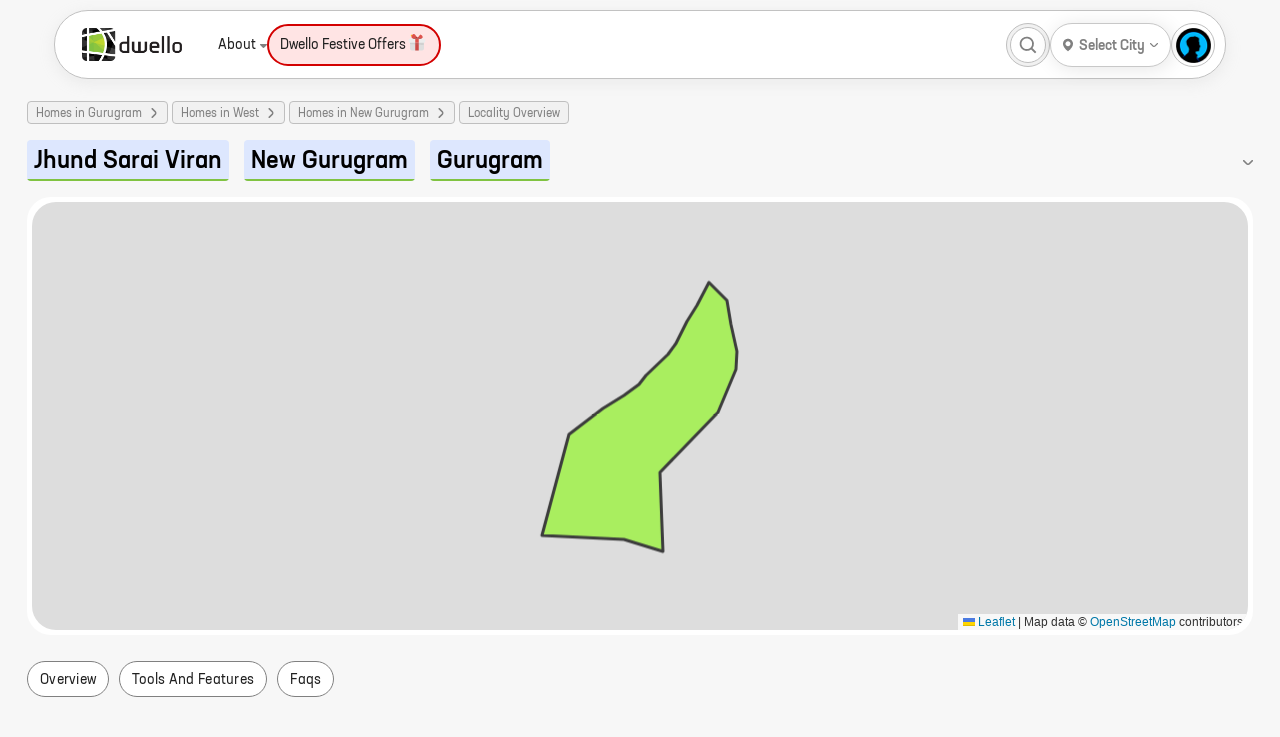

--- FILE ---
content_type: text/html; charset=utf-8
request_url: https://dwello.in/locations/jhund-sarai-viran-new-gurugram-gurugram-overview
body_size: 311758
content:
<!DOCTYPE html><html lang="en"><head><meta charSet="utf-8"/><meta name="viewport" content="width=device-width"/><meta http-equiv="content-language" content="en"/><meta name="copyright" content="dwello.in 2026"/><meta property="fb:app_id" content="2087974658088335"/><meta name="google" content="notranslate"/><meta name="HandheldFriendly" content="true"/><link rel="icon" href="https://dwello.in/favicon.ico" type="image/x-icon"/><meta name="language" content="english"/><meta name="msvalidate.01" content="EE422FEAE729D99169DFF5DFE821F662"/><link rel="manifest" href="/manifest.json"/><meta property="og:locale" content="en_US"/><meta property="og:site_name" content="https://dwello.in"/><script type="application/ld+json">{"areaserved":"IN","address":{"addressCountry":"India","@type":"PostalAddress","postalCode":"400066","addressLocality":"Borivali East, Mumbai","addressRegion":"Maharashtra"},"contactPoint":[{"areaServed":"IN","@type":"ContactPoint","telephone":"+91 22 6122 9411","contactType":"Sales","email":"hello@dwello.in"}],"@type":"Organization","name":"Dwello","description":"Dwello is the new way to buy a home. Our team of professional and trained consultants help customers make right decisions at every step from the initiation to the completion of their home search. DWELLO. FOR EVERY HOME BUYER, IT MEANS A WAY TO GO FROM I FEEL TO I KNOW, AT NO EXTRA COST.","logo":"https://dwello.in/static/images/logos/DwelloOutHorWoBLHeight100px.png","parentOrganization":"JM Financial Products Limited","@context":"http://schema.org","url":"https://dwello.in","sameAs":["https://www.facebook.com/dwello.in","https://www.twitter.com/dwelloin","https://www.instagram.com/dwello.in","https://plus.google.com/114168134955559914520"]}</script><meta name="referrer" content="origin"/><meta name="theme-color" content="#8BC34A"/><meta name="twitter:creator" content="@dwelloin"/><meta name="twitter:domain" content="dwello.in"/><meta name="twitter:site" content="@dwelloin"/><script type="application/ld+json">{"keywords":"property consultant, real estate consultant, projects in mumbai, flats in mumbai, homes in mumbai, residential projects in mumbai, homes in mumbai, new construction in mumbai, property in mumbai","copyrightHolder":{"@type":"Organization","name":"JM Financial Products Limited"},"@type":"WebSite","copyrightYear":"2022","name":"Dwello","inLanguage":"EN","isAccessibleForFree":"true","@context":"http://schema.org","url":"https://dwello.in"}</script><title>Jhund Sarai Viran, New Gurugram, Gurugram - Map, Pin Code, Locations, Photos, Property Overview - Dwello</title><meta name="description" content="Jhund Sarai Viran: Map, Pin Code, Locations, Distance, Photos, Property Overview. Visit Jhund Sarai Viran. Find nearby schools, hospitals, bus stops, petrol pumps, restaurants and more."/><meta name="keywords" content="Jhund Sarai Viran,dwello,locality,overview"/><meta property="article:modified_time" content="28-03-2024T11:02+0000"/><meta property="article:published_time" content="28-03-2024T11:02+0000"/><meta property="article:publisher" content="Dwello"/><meta property="article:tag" content="overview"/><meta property="article:tag" content="Jhund Sarai Viran"/><script type="application/ld+json">{"itemListElement":[{"item":{"@type":"Thing","@id":"https://dwello.in/"},"@type":"ListItem","name":"home","position":1},{"item":{"@type":"Thing","@id":"https://dwello.in/projects/homes-in-gurugram"},"@type":"ListItem","name":"Homes in Gurugram","position":2},{"item":{"@type":"Thing","@id":"https://dwello.in/projects/homes-in-west-gurugram"},"@type":"ListItem","name":"Homes in West","position":3},{"item":{"@type":"Thing","@id":"https://dwello.in/projects/homes-in-new-gurugram-gurugram"},"@type":"ListItem","name":"Homes in New Gurugram","position":4},{"item":{"@type":"Thing","@id":"https://dwello.in/locations/jhund-sarai-viran-new-gurugram-gurugram-overview"},"@type":"ListItem","name":"Locality Overview","position":5}],"@type":"BreadcrumbList","@context":"http://schema.org"}</script><link rel="canonical" href="https://dwello.in/locations/jhund-sarai-viran-new-gurugram-gurugram-overview"/><meta property="og:description" content="Jhund Sarai Viran: Map, Pin Code, Locations, Distance, Photos, Property Overview. Visit Jhund Sarai Viran. Find nearby schools, hospitals, bus stops, petrol pumps, restaurants and more."/><meta property="og:image" content="https://analytics.dwello.in/generate/image/locality/4672f339-b5d7-4509-8642-a6184a0567e7"/><meta property="og:image:secure_url" content="https://analytics.dwello.in/generate/image/locality/4672f339-b5d7-4509-8642-a6184a0567e7"/><meta property="og:image:alt" content="Jhund Sarai Viran, New Gurugram, Gurugram - Map, Pin Code, Locations, Photos, Property Overview"/><meta property="og:title" content="Jhund Sarai Viran, New Gurugram, Gurugram - Map, Pin Code, Locations, Photos, Property Overview"/><meta property="og:url" content="https://dwello.in/locations/jhund-sarai-viran-new-gurugram-gurugram-overview"/><script type="application/ld+json">[]</script><meta name="robots" content="index,follow"/><meta name="twitter:card" content="summary_large_image"/><meta name="twitter:description" content="Jhund Sarai Viran: Map, Pin Code, Locations, Distance, Photos, Property Overview. Visit Jhund Sarai Viran. Find nearby schools, hospitals, bus stops, petrol pumps, restaurants and more."/><meta name="twitter:image:src" content="https://analytics.dwello.in/generate/image/locality/4672f339-b5d7-4509-8642-a6184a0567e7"/><meta name="twitter:title" content="Jhund Sarai Viran, New Gurugram, Gurugram - Map, Pin Code, Locations, Photos, Property Overview"/><meta name="twitter:url" content="https://dwello.in/locations/jhund-sarai-viran-new-gurugram-gurugram-overview"/><meta property="dwello:pageType" content="LocalityOverview"/><meta name="next-head-count" content="44"/><link rel="preconnect" href="//cdn.dwello.in"/><link rel="preconnect" href="//lh3.googleusercontent.com"/><noscript data-n-css=""></noscript><link rel="preload" href="https://cdn.dwello.in/dwello-next/default/20260119-2/_next/static/chunks/fec483df-4d205d009b174891.js" as="script"/><link rel="preload" href="https://cdn.dwello.in/dwello-next/default/20260119-2/_next/static/chunks/1876-bcb9c89fa8318ae4.js" as="script"/><link rel="preload" href="https://cdn.dwello.in/dwello-next/default/20260119-2/_next/static/chunks/6671-e89697b8484cfcc0.js" as="script"/><link rel="preload" href="https://cdn.dwello.in/dwello-next/default/20260119-2/_next/static/chunks/6421-4169320220ff1bd8.js" as="script"/><link rel="preload" href="https://cdn.dwello.in/dwello-next/default/20260119-2/_next/static/chunks/2143-1985e90738ed3460.js" as="script"/><link rel="preload" href="https://cdn.dwello.in/dwello-next/default/20260119-2/_next/static/chunks/3429-55b954a49e6c9d21.js" as="script"/><link rel="preload" href="https://cdn.dwello.in/dwello-next/default/20260119-2/_next/static/chunks/4020-4169dd610dba7350.js" as="script"/><link rel="preload" href="https://cdn.dwello.in/dwello-next/default/20260119-2/_next/static/chunks/9171-0fedbf8f2ccb0e20.js" as="script"/><link rel="preload" href="https://cdn.dwello.in/dwello-next/default/20260119-2/_next/static/chunks/5691-4ac588afab60ab14.js" as="script"/><link rel="preload" href="https://cdn.dwello.in/dwello-next/default/20260119-2/_next/static/chunks/1682-2c62ba931be6ae1b.js" as="script"/><link rel="preload" href="https://cdn.dwello.in/dwello-next/default/20260119-2/_next/static/chunks/5862-53a0d6afa00b28da.js" as="script"/><link rel="preload" href="https://cdn.dwello.in/dwello-next/default/20260119-2/_next/static/chunks/4306.51988e57f2360a43.js" as="script"/><link rel="preload" href="https://cdn.dwello.in/dwello-next/default/20260119-2/_next/static/chunks/2690.6b902df4f7a6ccc4.js" as="script"/><link rel="preload" href="https://cdn.dwello.in/dwello-next/default/20260119-2/_next/static/chunks/3c8ae537-ff150a87c5fb38e3.js" as="script"/><link rel="preload" href="https://cdn.dwello.in/dwello-next/default/20260119-2/_next/static/chunks/4332-abd829503357b109.js" as="script"/><link rel="preload" href="https://cdn.dwello.in/dwello-next/default/20260119-2/_next/static/chunks/1193-6ec9d1d93aa95c5c.js" as="script"/><link rel="preload" href="https://cdn.dwello.in/dwello-next/default/20260119-2/_next/static/chunks/590.a19706adfecce354.js" as="script"/><link rel="preload" href="https://cdn.dwello.in/dwello-next/default/20260119-2/_next/static/chunks/9114-72969ef1e986c455.js" as="script"/><link rel="preload" href="https://cdn.dwello.in/dwello-next/default/20260119-2/_next/static/chunks/webpack-c623f95da9b64dbf.js" as="script"/><link rel="preload" href="https://cdn.dwello.in/dwello-next/default/20260119-2/_next/static/chunks/framework-ce84985cd166733a.js" as="script"/><link rel="preload" href="https://cdn.dwello.in/dwello-next/default/20260119-2/_next/static/chunks/main-b41f7125b5a6887c.js" as="script"/><link rel="preload" href="https://cdn.dwello.in/dwello-next/default/20260119-2/_next/static/chunks/pages/_app-e6988ae8775fc664.js" as="script"/><link rel="preload" href="https://cdn.dwello.in/dwello-next/default/20260119-2/_next/static/chunks/pages/locations/%5B...location%5D-f816608257520324.js" as="script"/><style id="__jsx-b2f7676ae394802">.leaflet-pane,.leaflet-tile,.leaflet-marker-icon,.leaflet-marker-shadow,.leaflet-tile-container,.leaflet-pane>svg,.leaflet-pane>canvas,.leaflet-zoom-box,.leaflet-image-layer,.leaflet-layer{position:absolute;left:0;top:0}.leaflet-container{overflow:hidden}.leaflet-tile,.leaflet-marker-icon,.leaflet-marker-shadow{-webkit-user-select:none;-moz-user-select:none;-ms-user-select:none;user-select:none;-webkit-user-drag:none}.leaflet-tile::-moz-selection{background:transparent}.leaflet-tile::selection{background:transparent}.leaflet-safari .leaflet-tile{image-rendering:-webkit-optimize-contrast}.leaflet-safari .leaflet-tile-container{width:1600px;height:1600px;-webkit-transform-origin:0 0}.leaflet-marker-icon,.leaflet-marker-shadow{display:block}.leaflet-container .leaflet-overlay-pane svg{max-width:none!important;max-height:none!important}.leaflet-container .leaflet-marker-pane img,.leaflet-container .leaflet-shadow-pane img,.leaflet-container .leaflet-tile-pane img,.leaflet-container img.leaflet-image-layer,.leaflet-container .leaflet-tile{max-width:none!important;max-height:none!important;width:auto;padding:0}.leaflet-container.leaflet-touch-zoom{-ms-touch-action:pan-x pan-y;touch-action:pan-x pan-y}.leaflet-container.leaflet-touch-drag{-ms-touch-action:pinch-zoom;touch-action:none;touch-action:pinch-zoom}.leaflet-container.leaflet-touch-drag.leaflet-touch-zoom{-ms-touch-action:none;touch-action:none}.leaflet-container{-webkit-tap-highlight-color:transparent}.leaflet-container a{-webkit-tap-highlight-color:rgba(51,181,229,.4)}.leaflet-tile{-webkit-filter:inherit;filter:inherit;visibility:hidden}.leaflet-tile-loaded{visibility:inherit}.leaflet-zoom-box{width:0;height:0;-moz-box-sizing:border-box;-webkit-box-sizing:border-box;box-sizing:border-box;z-index:800}.leaflet-overlay-pane svg{-moz-user-select:none}.leaflet-pane{z-index:400}.leaflet-tile-pane{z-index:200}.leaflet-overlay-pane{z-index:400}.leaflet-shadow-pane{z-index:500}.leaflet-marker-pane{z-index:600}.leaflet-tooltip-pane{z-index:650}.leaflet-popup-pane{z-index:700}.leaflet-map-pane canvas{z-index:100}.leaflet-map-pane svg{z-index:200}.leaflet-vml-shape{width:1px;height:1px}.lvml{behavior:url(#default#VML);display:inline-block;position:absolute}.leaflet-control{position:relative;z-index:800;pointer-events:visiblePainted;pointer-events:auto}.leaflet-top,.leaflet-bottom{position:absolute;z-index:1000;pointer-events:none}.leaflet-top{top:0}.leaflet-right{right:0}.leaflet-bottom{bottom:0}.leaflet-left{left:0}.leaflet-control{float:left;clear:both}.leaflet-right .leaflet-control{float:right}.leaflet-top .leaflet-control{margin-top:10px}.leaflet-bottom .leaflet-control{margin-bottom:10px}.leaflet-left .leaflet-control{margin-left:10px}.leaflet-right .leaflet-control{margin-right:10px}.leaflet-fade-anim .leaflet-popup{opacity:0;-webkit-transition:opacity.2s linear;-moz-transition:opacity.2s linear;-o-transition:opacity.2s linear;transition:opacity.2s linear}.leaflet-fade-anim .leaflet-map-pane .leaflet-popup{opacity:1}.leaflet-zoom-animated{-webkit-transform-origin:0 0;-ms-transform-origin:0 0;-moz-transform-origin:0 0;-o-transform-origin:0 0;transform-origin:0 0}svg.leaflet-zoom-animated{will-change:transform}.leaflet-zoom-anim .leaflet-zoom-animated{-webkit-transition:-webkit-transform.25s cubic-bezier(0,0,.25,1);-moz-transition:-moz-transform.25s cubic-bezier(0,0,.25,1);-o-transition:-o-transform.25s cubic-bezier(0,0,.25,1);transition:-webkit-transform.25s cubic-bezier(0,0,.25,1);transition:-moz-transform.25s cubic-bezier(0,0,.25,1);transition:-o-transform.25s cubic-bezier(0,0,.25,1);transition:transform.25s cubic-bezier(0,0,.25,1)}.leaflet-zoom-anim .leaflet-tile,.leaflet-pan-anim .leaflet-tile{-webkit-transition:none;-moz-transition:none;-o-transition:none;transition:none}.leaflet-zoom-anim .leaflet-zoom-hide{visibility:hidden}.leaflet-interactive{cursor:pointer}.leaflet-grab{cursor:-webkit-grab;cursor:-moz-grab;cursor:-webkit-grab;cursor:-moz-grab;cursor:grab}.leaflet-crosshair,.leaflet-crosshair .leaflet-interactive{cursor:crosshair}.leaflet-popup-pane,.leaflet-control{cursor:auto}.leaflet-dragging .leaflet-grab,.leaflet-dragging .leaflet-grab .leaflet-interactive,.leaflet-dragging .leaflet-marker-draggable{cursor:move;cursor:-webkit-grabbing;cursor:-moz-grabbing;cursor:-webkit-grabbing;cursor:-moz-grabbing;cursor:grabbing}.leaflet-marker-icon,.leaflet-marker-shadow,.leaflet-image-layer,.leaflet-pane>svg path,.leaflet-tile-container{pointer-events:none}.leaflet-marker-icon.leaflet-interactive,.leaflet-image-layer.leaflet-interactive,.leaflet-pane>svg path.leaflet-interactive,svg.leaflet-image-layer.leaflet-interactive path{pointer-events:visiblePainted;pointer-events:auto}.leaflet-container{background:#ddd;outline-offset:1px}.leaflet-container a{color:#0078a8}.leaflet-zoom-box{border:2px dotted#38f;background:rgba(255,255,255,.5)}.leaflet-container{font-family:"Helvetica Neue",Arial,Helvetica,sans-serif;font-size:12px;font-size:.75rem;line-height:1.5}.leaflet-bar{-webkit-box-shadow:0 1px 5px rgba(0,0,0,.65);-moz-box-shadow:0 1px 5px rgba(0,0,0,.65);box-shadow:0 1px 5px rgba(0,0,0,.65);-webkit-border-radius:4px;-moz-border-radius:4px;border-radius:4px}.leaflet-bar a{background-color:#fff;border-bottom:1px solid#ccc;width:26px;height:26px;line-height:26px;display:block;text-align:center;text-decoration:none;color:black}.leaflet-bar a,.leaflet-control-layers-toggle{background-position:50%50%;background-repeat:no-repeat;display:block}.leaflet-bar a:hover,.leaflet-bar a:focus{background-color:#f4f4f4}.leaflet-bar a:first-child{-webkit-border-top-left-radius:4px;-moz-border-radius-topleft:4px;border-top-left-radius:4px;-webkit-border-top-right-radius:4px;-moz-border-radius-topright:4px;border-top-right-radius:4px}.leaflet-bar a:last-child{-webkit-border-bottom-left-radius:4px;-moz-border-radius-bottomleft:4px;border-bottom-left-radius:4px;-webkit-border-bottom-right-radius:4px;-moz-border-radius-bottomright:4px;border-bottom-right-radius:4px;border-bottom:none}.leaflet-bar a.leaflet-disabled{cursor:default;background-color:#f4f4f4;color:#bbb}.leaflet-touch .leaflet-bar a{width:30px;height:30px;line-height:30px}.leaflet-touch .leaflet-bar a:first-child{-webkit-border-top-left-radius:2px;-moz-border-radius-topleft:2px;border-top-left-radius:2px;-webkit-border-top-right-radius:2px;-moz-border-radius-topright:2px;border-top-right-radius:2px}.leaflet-touch .leaflet-bar a:last-child{-webkit-border-bottom-left-radius:2px;-moz-border-radius-bottomleft:2px;border-bottom-left-radius:2px;-webkit-border-bottom-right-radius:2px;-moz-border-radius-bottomright:2px;border-bottom-right-radius:2px}.leaflet-control-zoom-in,.leaflet-control-zoom-out{font:bold 18px "Lucida Console",Monaco,monospace;text-indent:1px}.leaflet-touch .leaflet-control-zoom-in,.leaflet-touch .leaflet-control-zoom-out{font-size:22px}.leaflet-control-layers{-webkit-box-shadow:0 1px 5px rgba(0,0,0,.4);-moz-box-shadow:0 1px 5px rgba(0,0,0,.4);box-shadow:0 1px 5px rgba(0,0,0,.4);background:#fff;-webkit-border-radius:5px;-moz-border-radius:5px;border-radius:5px}.leaflet-control-layers-toggle{background-image:url(images/layers.png);width:36px;height:36px}.leaflet-retina .leaflet-control-layers-toggle{background-image:url(images/layers-2x.png);-webkit-background-size:26px 26px;-moz-background-size:26px 26px;-o-background-size:26px 26px;background-size:26px 26px}.leaflet-touch .leaflet-control-layers-toggle{width:44px;height:44px}.leaflet-control-layers .leaflet-control-layers-list,.leaflet-control-layers-expanded .leaflet-control-layers-toggle{display:none}.leaflet-control-layers-expanded .leaflet-control-layers-list{display:block;position:relative}.leaflet-control-layers-expanded{padding:6px 10px 6px 6px;color:#333;background:#fff}.leaflet-control-layers-scrollbar{overflow-y:scroll;overflow-x:hidden;padding-right:5px}.leaflet-control-layers-selector{margin-top:2px;position:relative;top:1px}.leaflet-control-layers label{display:block;font-size:13px;font-size:1.08333em}.leaflet-control-layers-separator{height:0;border-top:1px solid#ddd;margin:5px -10px 5px -6px}.leaflet-default-icon-path{background-image:url(images/marker-icon.png)}.leaflet-container .leaflet-control-attribution{background:#fff;background:rgba(255,255,255,.8);margin:0}.leaflet-control-attribution,.leaflet-control-scale-line{padding:0 5px;color:#333;line-height:1.4}.leaflet-control-attribution a{text-decoration:none}.leaflet-control-attribution a:hover,.leaflet-control-attribution a:focus{text-decoration:underline}.leaflet-attribution-flag{display:inline!important;vertical-align:baseline!important;width:1em;height:.6669em}.leaflet-left .leaflet-control-scale{margin-left:5px}.leaflet-bottom .leaflet-control-scale{margin-bottom:5px}.leaflet-control-scale-line{border:2px solid#777;border-top:none;line-height:1.1;padding:2px 5px 1px;white-space:nowrap;-moz-box-sizing:border-box;-webkit-box-sizing:border-box;box-sizing:border-box;background:rgba(255,255,255,.8);text-shadow:1px 1px#fff}.leaflet-control-scale-line:not(:first-child){border-top:2px solid#777;border-bottom:none;margin-top:-2px}.leaflet-control-scale-line:not(:first-child):not(:last-child){border-bottom:2px solid#777}.leaflet-touch .leaflet-control-attribution,.leaflet-touch .leaflet-control-layers,.leaflet-touch .leaflet-bar{-webkit-box-shadow:none;-moz-box-shadow:none;box-shadow:none}.leaflet-touch .leaflet-control-layers,.leaflet-touch .leaflet-bar{border:2px solid rgba(0,0,0,.2);background-clip:padding-box}.leaflet-popup{position:absolute;text-align:center;margin-bottom:20px}.leaflet-popup-content-wrapper{padding:1px;text-align:left;-webkit-border-radius:12px;-moz-border-radius:12px;border-radius:12px}.leaflet-popup-content{margin:13px 24px 13px 20px;line-height:1.3;font-size:13px;font-size:1.08333em;min-height:1px}.leaflet-popup-content p{margin:17px 0;margin:1.3em 0}.leaflet-popup-tip-container{width:40px;height:20px;position:absolute;left:50%;margin-top:-1px;margin-left:-20px;overflow:hidden;pointer-events:none}.leaflet-popup-tip{width:17px;height:17px;padding:1px;margin:-10px auto 0;pointer-events:auto;-webkit-transform:rotate(45deg);-moz-transform:rotate(45deg);-ms-transform:rotate(45deg);-o-transform:rotate(45deg);transform:rotate(45deg)}.leaflet-popup-content-wrapper,.leaflet-popup-tip{background:white;color:#333;-webkit-box-shadow:0 3px 14px rgba(0,0,0,.4);-moz-box-shadow:0 3px 14px rgba(0,0,0,.4);box-shadow:0 3px 14px rgba(0,0,0,.4)}.leaflet-container a.leaflet-popup-close-button{position:absolute;top:0;right:0;border:none;text-align:center;width:24px;height:24px;font:16px/24px Tahoma,Verdana,sans-serif;color:#757575;text-decoration:none;background:transparent}.leaflet-container a.leaflet-popup-close-button:hover,.leaflet-container a.leaflet-popup-close-button:focus{color:#585858}.leaflet-popup-scrolled{overflow:auto}.leaflet-oldie .leaflet-popup-content-wrapper{-ms-zoom:1}.leaflet-oldie .leaflet-popup-tip{width:24px;margin:0 auto;-ms-filter:"progid:DXImageTransform.Microsoft.Matrix(M11=0.70710678, M12=0.70710678, M21=-0.70710678, M22=0.70710678)";filter:progid:DXImageTransform.Microsoft.matrix(M11=0.70710678, M12=0.70710678, M21=-0.70710678, M22=0.70710678)}.leaflet-oldie .leaflet-control-zoom,.leaflet-oldie .leaflet-control-layers,.leaflet-oldie .leaflet-popup-content-wrapper,.leaflet-oldie .leaflet-popup-tip{border:1px solid#999}.leaflet-div-icon{background:#fff;border:1px solid#666}.leaflet-tooltip{position:absolute;padding:6px;background-color:#fff;border:1px solid#fff;-webkit-border-radius:3px;-moz-border-radius:3px;border-radius:3px;color:#222;white-space:nowrap;-webkit-user-select:none;-moz-user-select:none;-ms-user-select:none;user-select:none;pointer-events:none;-webkit-box-shadow:0 1px 3px rgba(0,0,0,.4);-moz-box-shadow:0 1px 3px rgba(0,0,0,.4);box-shadow:0 1px 3px rgba(0,0,0,.4)}.leaflet-tooltip.leaflet-interactive{cursor:pointer;pointer-events:auto}.leaflet-tooltip-top:before,.leaflet-tooltip-bottom:before,.leaflet-tooltip-left:before,.leaflet-tooltip-right:before{position:absolute;pointer-events:none;border:6px solid transparent;background:transparent;content:""}.leaflet-tooltip-bottom{margin-top:6px}.leaflet-tooltip-top{margin-top:-6px}.leaflet-tooltip-bottom:before,.leaflet-tooltip-top:before{left:50%;margin-left:-6px}.leaflet-tooltip-top:before{bottom:0;margin-bottom:-12px;border-top-color:#fff}.leaflet-tooltip-bottom:before{top:0;margin-top:-12px;margin-left:-6px;border-bottom-color:#fff}.leaflet-tooltip-left{margin-left:-6px}.leaflet-tooltip-right{margin-left:6px}.leaflet-tooltip-left:before,.leaflet-tooltip-right:before{top:50%;margin-top:-6px}.leaflet-tooltip-left:before{right:0;margin-right:-12px;border-left-color:#fff}.leaflet-tooltip-right:before{left:0;margin-left:-12px;border-right-color:#fff}@media print{.leaflet-control{-webkit-print-color-adjust:exact;color-adjust:exact;print-color-adjust:exact}}</style><style id="__jsx-d2034aec7cf4056d">@-webkit-keyframes leaflet-gestures-fadein{0%{opacity:0}100%{opacity:1}}@-moz-keyframes leaflet-gestures-fadein{0%{opacity:0}100%{opacity:1}}@-o-keyframes leaflet-gestures-fadein{0%{opacity:0}100%{opacity:1}}@keyframes leaflet-gestures-fadein{0%{opacity:0}100%{opacity:1}}.leaflet-container:after{-webkit-animation:leaflet-gestures-fadein.8s backwards;-moz-animation:leaflet-gestures-fadein.8s backwards;-o-animation:leaflet-gestures-fadein.8s backwards;animation:leaflet-gestures-fadein.8s backwards;color:#fff;font-family:"Roboto",Arial,sans-serif;font-size:22px;-webkit-box-pack:center;-ms-flex-pack:center;-webkit-justify-content:center;-moz-box-pack:center;justify-content:center;display:-webkit-box;display:-ms-flexbox;display:-webkit-box;display:-webkit-flex;display:-moz-box;display:-ms-flexbox;display:flex;-webkit-box-align:center;-ms-flex-align:center;-webkit-align-items:center;-moz-box-align:center;align-items:center;padding:15px;position:absolute;top:0;left:0;right:0;bottom:0;background:rgba(0,0,0,.5);z-index:461;pointer-events:none}.leaflet-gesture-handling-touch-warning:after,.leaflet-gesture-handling-scroll-warning:after{-webkit-animation:leaflet-gestures-fadein.8s forwards;-moz-animation:leaflet-gestures-fadein.8s forwards;-o-animation:leaflet-gestures-fadein.8s forwards;animation:leaflet-gestures-fadein.8s forwards}.leaflet-gesture-handling-touch-warning:after{content:attr(data-gesture-handling-touch-content)}.leaflet-gesture-handling-scroll-warning:after{content:attr(data-gesture-handling-scroll-content)}</style><style id="__jsx-fff909c52d8c61a">:root{--main-bg:#f7f7f7;--container-padding:27px;--border-radius:24px;--color-brand:#80c341;--color-black:#000000;--color-white:#ffffff;--color-grey:#808080;--color-grey-100:#f1f1f1;--color-grey-200:#bfbfbf;--color-light-blue:#dde7fe;--color-red:#ff5f5f;--primary-box-shadow:0 4px 20px rgba(0, 0, 0, 0.1);--scrollbar-width:thin;--scrollbar-color:transparent transparent}body{font-family:"Neusa Next Std",Helvetica,Roboto,Arial;font-display:swap}.leaflet-div-icon{border:0!important;background:var(--color-white)!important;-webkit-border-radius:25px!important;-moz-border-radius:25px!important;border-radius:25px!important;width:24px!important;height:24px!important}.leaflet-div-icon .projectMarker{display:-webkit-box;display:-webkit-flex;display:-moz-box;display:-ms-flexbox;display:flex;width:100%;height:100%;-webkit-box-align:center;-webkit-align-items:center;-moz-box-align:center;-ms-flex-align:center;align-items:center;-webkit-box-pack:center;-webkit-justify-content:center;-moz-box-pack:center;-ms-flex-pack:center;justify-content:center;-webkit-box-shadow:var(--primary-box-shadow);-moz-box-shadow:var(--primary-box-shadow);box-shadow:var(--primary-box-shadow);-webkit-border-radius:12px;-moz-border-radius:12px;border-radius:12px}.leaflet-div-icon .projectMarker .projectCenter{width:8px;height:8px;background:var(--color-brand);border:1px solid var(--color-brand);-webkit-border-radius:12px;-moz-border-radius:12px;border-radius:12px;-webkit-transition:.2s;-moz-transition:.2s;-o-transition:.2s;transition:.2s}.leaflet-div-icon:hover{z-index:999!important}.leaflet-div-icon:hover .projectCenter{width:-webkit-calc(100% - 8px);width:-moz-calc(100% - 8px);width:calc(100% - 8px);height:-webkit-calc(100% - 8px);height:-moz-calc(100% - 8px);height:calc(100% - 8px);background:var(--color-brand);border:1px solid var(--color-brand);-webkit-border-radius:50%;-moz-border-radius:50%;border-radius:50%}.activeMarker{z-index:999!important}.activeMarker .projectMarker .projectCenter{width:-webkit-calc(100% - 8px);width:-moz-calc(100% - 8px);width:calc(100% - 8px);height:-webkit-calc(100% - 8px);height:-moz-calc(100% - 8px);height:calc(100% - 8px);background:var(--color-brand);border:1px solid var(--color-brand);-webkit-border-radius:50%;-moz-border-radius:50%;border-radius:50%}.projectCardPopup .leaflet-popup-content-wrapper{width:224px!important;max-height:264px!important;-webkit-border-radius:25px!important;-moz-border-radius:25px!important;border-radius:25px!important}.projectCardPopup .leaflet-popup-content-wrapper .leaflet-popup-content{width:100%!important;margin:0!important}.projectCardPopup .leaflet-popup-close-button{display:none}*{-webkit-overflow-scrolling:auto;-webkit-box-sizing:border-box;-moz-box-sizing:border-box;box-sizing:border-box}html{-ms-text-size-adjust:100%;-webkit-text-size-adjust:100%;background:#f7f7f7}body{padding:0;margin:0}*{outline:none!important}.pageLoader{position:fixed;top:0;left:0;right:0;bottom:0;background:rgba(0,0,0,.5);z-index:10}h1,h2,h3,h4,h5,h6{padding:0;margin:0;font-weight:inherit;display:inherit}h1{font-size:24px!important}h2{font-size:20px!important}h3{font-size:18px!important}h4{font-size:14px!important}.react-pdf__Page{margin-bottom:16px}.leaflet-control-container .leaflet-routing-container-hide{display:none}p,ul{margin:0}.container-fluid iframe{width:100%!important;height:500px!important}.container-fluid .dwello-article-subtitle{font-weight:700;margin:25px 0 15px}.container-fluid .dwello-article-content{font-size:16px;color:#000;line-height:28px;letter-spacing:normal;text-align:left;margin-bottom:10px}.container-fluid .dwello-article-content img{margin:30px 0;max-width:100%}.container-fluid .dwello-article-blockquote{font-size:32px;font-style:italic;color:#80c341;line-height:50px;padding:0;border:0;margin:40px 15px 35px;text-align:left}.container-fluid .dwello-article-blockquote .dwello-article-quote{max-width:24px;vertical-align:top}.container-fluid br{display:none}.container-fluid li{font-size:16px;color:#000;line-height:24px;letter-spacing:normal;text-align:left}.container-fluid ul{font-size:16px;color:#484848;line-height:24px;letter-spacing:normal;margin:0 0 10px 0;text-align:left;padding:0 0 0 25px}.container-fluid ul img{width:-webkit-calc(100% + 61px)!important;width:-moz-calc(100% + 61px)!important;width:calc(100% + 61px)!important;margin:15px 0 15px -43px;max-width:-webkit-calc(100% + 61px);max-width:-moz-calc(100% + 61px);max-width:calc(100% + 61px)}.container-fluid p img{width:-webkit-calc(100% + 36px)!important;width:-moz-calc(100% + 36px)!important;width:calc(100% + 36px)!important;margin:15px 0 15px -18px;max-width:-webkit-calc(100% + 36px);max-width:-moz-calc(100% + 36px);max-width:calc(100% + 36px)}.offerProjectsWrapper .projectListWrap .scrollArrowLeft{background:-webkit-linear-gradient(left,#ffd6d6 40.4%,rgba(255,214,214,.8)60.4%,rgba(255,214,214,0)100%)!important;background:-moz-linear-gradient(left,#ffd6d6 40.4%,rgba(255,214,214,.8)60.4%,rgba(255,214,214,0)100%)!important;background:-o-linear-gradient(left,#ffd6d6 40.4%,rgba(255,214,214,.8)60.4%,rgba(255,214,214,0)100%)!important;background:linear-gradient(90deg,#ffd6d6 40.4%,rgba(255,214,214,.8)60.4%,rgba(255,214,214,0)100%)!important}.offerProjectsWrapper .projectListWrap .scrollArrowRight{background:-webkit-linear-gradient(right,#ffd6d6 40.4%,rgba(255,214,214,.8)60.4%,rgba(255,214,214,0)100%)!important;background:-moz-linear-gradient(right,#ffd6d6 40.4%,rgba(255,214,214,.8)60.4%,rgba(255,214,214,0)100%)!important;background:-o-linear-gradient(right,#ffd6d6 40.4%,rgba(255,214,214,.8)60.4%,rgba(255,214,214,0)100%)!important;background:linear-gradient(270deg,#ffd6d6 40.4%,rgba(255,214,214,.8)60.4%,rgba(255,214,214,0)100%)!important}@media screen and (min-width:768px){.container{display:-webkit-box;display:-webkit-flex;display:-moz-box;display:-ms-flexbox;display:flex;max-width:1366px;padding:0 27px;margin:0 auto;width:100%;-webkit-box-orient:vertical;-webkit-box-direction:normal;-webkit-flex-direction:column;-moz-box-orient:vertical;-moz-box-direction:normal;-ms-flex-direction:column;flex-direction:column}.container-fluid{display:-webkit-box;display:-webkit-flex;display:-moz-box;display:-ms-flexbox;display:flex;max-width:100%;padding:0;margin:0 auto;width:100%;-webkit-box-orient:vertical;-webkit-box-direction:normal;-webkit-flex-direction:column;-moz-box-orient:vertical;-moz-box-direction:normal;-ms-flex-direction:column;flex-direction:column;padding:0 var(--container-padding)}}@media screen and (max-width:768px),only screen and (min-device-width:768px)and (max-device-width:1024px)and (orientation:portrait){h1{font-size:18px!important}h2{font-size:16px!important}h3{font-size:15px!important}h4{font-size:14px!important}.container,.container-fluid{max-width:100%;padding:0;margin:0 auto;width:100%;display:-webkit-box;display:-webkit-flex;display:-moz-box;display:-ms-flexbox;display:flex;-webkit-box-orient:vertical;-webkit-box-direction:normal;-webkit-flex-direction:column;-moz-box-orient:vertical;-moz-box-direction:normal;-ms-flex-direction:column;flex-direction:column;-webkit-transition:none;-moz-transition:none;-o-transition:none;transition:none}.mobileProjectCard{position:fixed;bottom:70px;left:0;right:0;padding:0 16px 16px;z-index:400}.hideOverflowInMobile{overflow:hidden!important;-ms-touch-action:-ms-none!important;-ms-touch-action:none!important;touch-action:none!important}.hideOverflowInIos{position:fixed;left:0;right:0}.container-fluid iframe{width:100%!important;height:325px!important}.container-fluid br{display:none}.container-fluid .dwello-article-subtitle{font-weight:700;margin:25px 0 15px}.container-fluid .dwello-article-content{font-size:16px;color:#484848;line-height:24px;letter-spacing:normal;margin:0 0 10px 0;text-align:left}.container-fluid .dwello-article-content img{width:-webkit-calc(100% + 36px)!important;width:-moz-calc(100% + 36px)!important;width:calc(100% + 36px)!important;margin:30px 0 40px -18px;max-width:-webkit-calc(100% + 36px);max-width:-moz-calc(100% + 36px);max-width:calc(100% + 36px)}.container-fluid .article-gallery-container .blueimp-gallery{background:none;-webkit-box-shadow:none;-moz-box-shadow:none;box-shadow:none;margin:15px -18px;width:-webkit-calc(100% + 36px);width:-moz-calc(100% + 36px);width:calc(100% + 36px)}.container-fluid .article-gallery-container .blueimp-gallery .slide-content{width:100vw}.container-fluid .article-gallery-container .blueimp-gallery img{height:100%}.container-fluid .article-gallery-container .blueimp-gallery .next{right:0;width:30px;-webkit-border-top-left-radius:50%;-moz-border-radius-topleft:50%;border-top-left-radius:50%;-webkit-border-top-right-radius:0px;-moz-border-radius-topright:0px;border-top-right-radius:0px;-webkit-border-bottom-right-radius:0px;-moz-border-radius-bottomright:0px;border-bottom-right-radius:0px;-webkit-border-bottom-left-radius:50%;-moz-border-radius-bottomleft:50%;border-bottom-left-radius:50%;padding:6px 10px;opacity:1;text-align:center;border:none}.container-fluid .article-gallery-container .blueimp-gallery .next span{-webkit-text-stroke:5px#000;position:relative;right:10px}.container-fluid .article-gallery-container .blueimp-gallery .prev{left:0;width:30px;-webkit-border-top-right-radius:50%;-moz-border-radius-topright:50%;border-top-right-radius:50%;-webkit-border-top-left-radius:0px;-moz-border-radius-topleft:0px;border-top-left-radius:0px;-webkit-border-bottom-left-radius:0px;-moz-border-radius-bottomleft:0px;border-bottom-left-radius:0px;-webkit-border-bottom-right-radius:50%;-moz-border-radius-bottomright:50%;border-bottom-right-radius:50%;padding:6px 10px;opacity:1;text-align:center;border:none}.container-fluid .article-gallery-container .blueimp-gallery .prev span{-webkit-text-stroke:5px#000;position:relative;left:10px}.container-fluid ul{font-size:16px;color:#484848;line-height:24px;letter-spacing:normal;margin:0 0 10px 0;text-align:left;padding:0 0 0 25px}.container-fluid ul img{width:-webkit-calc(100% + 61px)!important;width:-moz-calc(100% + 61px)!important;width:calc(100% + 61px)!important;margin:15px 0 15px -43px;max-width:-webkit-calc(100% + 61px);max-width:-moz-calc(100% + 61px);max-width:calc(100% + 61px)}.container-fluid p img{width:-webkit-calc(100% + 36px)!important;width:-moz-calc(100% + 36px)!important;width:calc(100% + 36px)!important;margin:15px 0 15px -18px;max-width:-webkit-calc(100% + 36px);max-width:-moz-calc(100% + 36px);max-width:calc(100% + 36px)}.container-fluid .dwello-article-blockquote{font-size:24px;font-style:italic;color:#80c341;line-height:32px;padding:0;border:0;margin:40px 15px 35px;text-align:left}.container-fluid .dwello-article-blockquote .dwello-article-quote{max-width:15px;vertical-align:top}}</style><style id="__jsx-c02823142086d055">.title.jsx-c02823142086d055{position:-webkit-sticky;position:sticky;top:0px;display:-webkit-box;display:-webkit-flex;display:-moz-box;display:-ms-flexbox;display:flex;-webkit-box-orient:horizontal;-webkit-box-direction:normal;-webkit-flex-direction:row;-moz-box-orient:horizontal;-moz-box-direction:normal;-ms-flex-direction:row;flex-direction:row;-webkit-flex-wrap:wrap;-ms-flex-wrap:wrap;flex-wrap:wrap;-webkit-box-align:center;-webkit-align-items:center;-moz-box-align:center;-ms-flex-align:center;align-items:center;padding:16px 0 16px 0;z-index:2;background-color:var(--main-bg)}.title.jsx-c02823142086d055 .config.jsx-c02823142086d055{display:-webkit-box;display:-webkit-flex;display:-moz-box;display:-ms-flexbox;display:flex;-webkit-box-orient:horizontal;-webkit-box-direction:normal;-webkit-flex-direction:row;-moz-box-orient:horizontal;-moz-box-direction:normal;-ms-flex-direction:row;flex-direction:row;-webkit-box-align:stretch;-webkit-align-items:stretch;-moz-box-align:stretch;-ms-flex-align:stretch;align-items:stretch;position:relative;overflow:auto;scrollbar-width:thin;scrollbar-color:transparent transparent}.title.jsx-c02823142086d055 .config.jsx-c02823142086d055 .configNameWrap.jsx-c02823142086d055{background:var(--color-light-blue);-webkit-border-radius:4px;-moz-border-radius:4px;border-radius:4px;margin-right:15px}.title.jsx-c02823142086d055 .config.jsx-c02823142086d055 .configNameWrap.jsx-c02823142086d055 .configBorder.jsx-c02823142086d055{border-bottom:2px solid var(--color-brand)}.title.jsx-c02823142086d055 .config.jsx-c02823142086d055 .configNameWrap.jsx-c02823142086d055 .configBorder.jsx-c02823142086d055 .configText.jsx-c02823142086d055{font-weight:500;font-size:24px;line-height:24px;text-align:right;padding:10px 7px 5px 7px}.title.jsx-c02823142086d055 .config.jsx-c02823142086d055 .closeIcn.jsx-c02823142086d055{background:var(--color-white);-webkit-border-radius:10px;-moz-border-radius:10px;border-radius:10px;color:var(--color-red);font-size:6px;position:absolute;top:-4px;right:-4px;padding:2px;text-decoration:none;display:none}.title.jsx-c02823142086d055 .config.jsx-c02823142086d055 .configType.jsx-c02823142086d055{font-weight:500;font-size:10px;line-height:13px;color:var(--color-brand);text-align:right;text-transform:uppercase;margin-top:5px;display:none}.adjustForHeaderHidden.jsx-c02823142086d055{top:84px}.locationbanner.jsx-c02823142086d055{display:grid;grid-template-columns:70%30%;margin-bottom:40px}.hidelocationbanner.jsx-c02823142086d055{display:block;width:100%;height:438px}.projectGalleryParent.jsx-c02823142086d055{margin-right:24px}.hideprojectGalleryParent.jsx-c02823142086d055{display:none}.projectGalleryParent.jsx-c02823142086d055 .projectCover.jsx-c02823142086d055{width:75%;-webkit-box-flex:1;-webkit-flex:1 .75;-moz-box-flex:1;-ms-flex:1 .75;flex:1 .75;height:438px;position:relative;-webkit-border-radius:var(--border-radius);-moz-border-radius:var(--border-radius);border-radius:var(--border-radius);overflow:hidden}.projectGalleryParent.jsx-c02823142086d055 .projectCoverMobile.jsx-c02823142086d055{display:none}.projectGalleryParent.jsx-c02823142086d055 .imageGrid.jsx-c02823142086d055{display:grid;grid-template-columns:50%50%;grid-template-rows:-webkit-calc(50% - 12px)-webkit-calc(25% - 6px)-webkit-calc(25% - 6px);grid-template-rows:-moz-calc(50% - 12px)-moz-calc(25% - 6px)-moz-calc(25% - 6px);grid-template-rows:calc(50% - 12px)calc(25% - 6px)calc(25% - 6px);gap:12px;width:25%;height:438px;padding:0 12px}.projectGalleryParent.jsx-c02823142086d055 .imageGrid.jsx-c02823142086d055 .imageGridItem.jsx-c02823142086d055{width:100%;height:100%;position:relative;cursor:pointer;-webkit-border-radius:var(--border-radius);-moz-border-radius:var(--border-radius);border-radius:var(--border-radius);background-color:#ccc}.projectGalleryParent.jsx-c02823142086d055 .imageGrid.jsx-c02823142086d055 .imageGridItem.jsx-c02823142086d055 .imageGridItemImg{-o-object-position:top;object-position:top;-o-object-fit:cover;object-fit:cover;-webkit-border-radius:var(--border-radius);-moz-border-radius:var(--border-radius);border-radius:var(--border-radius);overflow:hidden}.projectGalleryParent.jsx-c02823142086d055 .imageGrid.jsx-c02823142086d055 .imageGridItem.jsx-c02823142086d055:nth-child(1){grid-row:1/span 1;grid-column:span 2}.projectGalleryParent.jsx-c02823142086d055 .imageGrid.jsx-c02823142086d055 .imageGridItem.jsx-c02823142086d055:nth-child(n+2):nth-child(-n+3){grid-row:2/span 1;grid-column:span 1}.projectGalleryParent.jsx-c02823142086d055 .imageGrid.jsx-c02823142086d055 .imageGridItem.jsx-c02823142086d055:nth-child(n+4){grid-row:3/span 1;grid-column:span 1}.projectGalleryParent.jsx-c02823142086d055 .imageGrid.jsx-c02823142086d055 .imageGridItem.jsx-c02823142086d055:nth-child(n+6){display:none}.mapWrap.jsx-c02823142086d055{background-color:#fff;-webkit-border-radius:24px;-moz-border-radius:24px;border-radius:24px;padding:5px;position:relative;z-index:0}.fullwidthmapWrap.jsx-c02823142086d055{background-color:#fff;-webkit-border-radius:24px;-moz-border-radius:24px;border-radius:24px;padding:5px;position:relative;z-index:0;width:100%;height:100%}.menuWrapper.jsx-c02823142086d055{display:-webkit-box;display:-webkit-flex;display:-moz-box;display:-ms-flexbox;display:flex;top:157px;background:#f7f7f7;z-index:3;-webkit-box-orient:vertical;-webkit-box-direction:normal;-webkit-flex-direction:column;-moz-box-orient:vertical;-moz-box-direction:normal;-ms-flex-direction:column;flex-direction:column;-webkit-box-align:stretch;-webkit-align-items:stretch;-moz-box-align:stretch;-ms-flex-align:stretch;align-items:stretch;position:-webkit-sticky;position:sticky;margin-top:24px;padding-top:2px}.menuWrapper.jsx-c02823142086d055 .scrollArrowLeft.jsx-c02823142086d055{position:absolute;top:0px;left:0;height:54px;display:-webkit-box;display:-webkit-flex;display:-moz-box;display:-ms-flexbox;display:flex;-webkit-box-orient:vertical;-webkit-box-direction:normal;-webkit-flex-direction:column;-moz-box-orient:vertical;-moz-box-direction:normal;-ms-flex-direction:column;flex-direction:column;-webkit-box-align:start;-webkit-align-items:flex-start;-moz-box-align:start;-ms-flex-align:start;align-items:flex-start;-webkit-box-pack:start;-webkit-justify-content:flex-start;-moz-box-pack:start;-ms-flex-pack:start;justify-content:flex-start;background:-webkit-linear-gradient(left,#f7f7f7 40%,rgba(247,247,247,.8)60.4%,rgba(247,247,247,0)100%);background:-moz-linear-gradient(left,#f7f7f7 40%,rgba(247,247,247,.8)60.4%,rgba(247,247,247,0)100%);background:-o-linear-gradient(left,#f7f7f7 40%,rgba(247,247,247,.8)60.4%,rgba(247,247,247,0)100%);background:linear-gradient(90deg,#f7f7f7 40%,rgba(247,247,247,.8)60.4%,rgba(247,247,247,0)100%);width:30px;cursor:pointer;padding-top:6px}.menuWrapper.jsx-c02823142086d055 .scrollArrowRight.jsx-c02823142086d055{position:absolute;top:0px;right:0;height:54px;display:-webkit-box;display:-webkit-flex;display:-moz-box;display:-ms-flexbox;display:flex;-webkit-box-orient:vertical;-webkit-box-direction:normal;-webkit-flex-direction:column;-moz-box-orient:vertical;-moz-box-direction:normal;-ms-flex-direction:column;flex-direction:column;-webkit-box-align:end;-webkit-align-items:flex-end;-moz-box-align:end;-ms-flex-align:end;align-items:flex-end;-webkit-box-pack:start;-webkit-justify-content:flex-start;-moz-box-pack:start;-ms-flex-pack:start;justify-content:flex-start;background:-webkit-linear-gradient(right,#f7f7f7 40%,rgba(247,247,247,.8)60.4%,rgba(247,247,247,0)100%);background:-moz-linear-gradient(right,#f7f7f7 40%,rgba(247,247,247,.8)60.4%,rgba(247,247,247,0)100%);background:-o-linear-gradient(right,#f7f7f7 40%,rgba(247,247,247,.8)60.4%,rgba(247,247,247,0)100%);background:linear-gradient(270deg,#f7f7f7 40%,rgba(247,247,247,.8)60.4%,rgba(247,247,247,0)100%);width:50px;cursor:pointer;padding-top:10px}.menuWrapper.jsx-c02823142086d055 .menuItemsWrapper.jsx-c02823142086d055{display:-webkit-box;display:-webkit-flex;display:-moz-box;display:-ms-flexbox;display:flex;-webkit-box-orient:horizontal;-webkit-box-direction:normal;-webkit-flex-direction:row;-moz-box-orient:horizontal;-moz-box-direction:normal;-ms-flex-direction:row;flex-direction:row;-webkit-box-align:center;-webkit-align-items:center;-moz-box-align:center;-ms-flex-align:center;align-items:center;max-width:100%;overflow:auto;scrollbar-width:thin;scrollbar-color:transparent transparent}.menuWrapper.jsx-c02823142086d055 .menuItemsWrapper.jsx-c02823142086d055::-webkit-scrollbar{width:0;height:0;background-color:transparent}.menuWrapper.jsx-c02823142086d055 .menuItemsWrapper.jsx-c02823142086d055::-webkit-scrollbar-thumb{background-color:transparent}.menuWrapper.jsx-c02823142086d055 .menuItemsWrapper.jsx-c02823142086d055 .menuItems.jsx-c02823142086d055{-webkit-box-flex:0;-webkit-flex:none;-moz-box-flex:0;-ms-flex:none;flex:none;cursor:pointer;display:-webkit-box;display:-webkit-flex;display:-moz-box;display:-ms-flexbox;display:flex;-webkit-box-orient:horizontal;-webkit-box-direction:normal;-webkit-flex-direction:row;-moz-box-orient:horizontal;-moz-box-direction:normal;-ms-flex-direction:row;flex-direction:row;-webkit-box-pack:center;-webkit-justify-content:center;-moz-box-pack:center;-ms-flex-pack:center;justify-content:center;-webkit-box-align:center;-webkit-align-items:center;-moz-box-align:center;-ms-flex-align:center;align-items:center;padding:8px 12px 6px 12px;background:#fff;border:.5px solid#808080;-webkit-border-radius:36px;-moz-border-radius:36px;border-radius:36px;margin:0px 10px 24px 0;font-weight:400;font-size:14px;line-height:20px;letter-spacing:.02em;text-transform:capitalize;color:#202020}.menuWrapper.jsx-c02823142086d055 .menuItemsWrapper.jsx-c02823142086d055 .activeMenuItem.jsx-c02823142086d055{background:#000;color:#fff}.adjustMenuForHiddenHeader.jsx-c02823142086d055{top:73px}.projectDescriptionSection.jsx-c02823142086d055{display:grid;grid-template-columns:70%30%}.gridSection1.jsx-c02823142086d055{margin-right:21px}.projectTitleSection.jsx-c02823142086d055{display:-webkit-box;display:-webkit-flex;display:-moz-box;display:-ms-flexbox;display:flex;-webkit-box-pack:justify;-webkit-justify-content:space-between;-moz-box-pack:justify;-ms-flex-pack:justify;justify-content:space-between;margin-bottom:60px}.projectTitleSection.jsx-c02823142086d055 .locationDetail.jsx-c02823142086d055 h2.jsx-c02823142086d055{color:#202020;font-size:24px!important;font-style:normal;font-weight:700;line-height:normal;letter-spacing:.72px;text-transform:uppercase}.projectTitleSection.jsx-c02823142086d055 .locationDetail.jsx-c02823142086d055 p.jsx-c02823142086d055{color:#636466;font-size:16px;font-style:normal;font-weight:400;line-height:normal;letter-spacing:.32px}.projectTitleSection.jsx-c02823142086d055 .reviewDetail.jsx-c02823142086d055{text-align:center}.projectTitleSection.jsx-c02823142086d055 .reviewDetail.jsx-c02823142086d055 h2.jsx-c02823142086d055{color:#000;font-style:normal;font-weight:500;line-height:normal}.projectTitleSection.jsx-c02823142086d055 .reviewDetail.jsx-c02823142086d055 p.jsx-c02823142086d055{color:#000;font-size:16px;font-style:normal;font-weight:400;line-height:normal}.aboutSection.jsx-c02823142086d055{}.aboutSection.jsx-c02823142086d055 .aboutTitleSection.jsx-c02823142086d055{display:-webkit-box;display:-webkit-flex;display:-moz-box;display:-ms-flexbox;display:flex;-webkit-box-pack:justify;-webkit-justify-content:space-between;-moz-box-pack:justify;-ms-flex-pack:justify;justify-content:space-between;margin-bottom:24px}.aboutSection.jsx-c02823142086d055 .aboutTitleSection.jsx-c02823142086d055 h2.jsx-c02823142086d055{color:#000;font-style:normal;font-weight:700;line-height:normal;text-transform:uppercase}.aboutSection.jsx-c02823142086d055 .aboutTitleSection.jsx-c02823142086d055 .reviewBtn.jsx-c02823142086d055{display:-webkit-box;display:-webkit-flex;display:-moz-box;display:-ms-flexbox;display:flex;-webkit-box-pack:center;-webkit-justify-content:center;-moz-box-pack:center;-ms-flex-pack:center;justify-content:center;-webkit-box-align:center;-webkit-align-items:center;-moz-box-align:center;-ms-flex-align:center;align-items:center;padding:12px;-webkit-border-radius:28px;-moz-border-radius:28px;border-radius:28px;border:1px solid#80c341;-webkit-box-shadow:4px 4px 16px 0px rgba(0,0,0,.2);-moz-box-shadow:4px 4px 16px 0px rgba(0,0,0,.2);box-shadow:4px 4px 16px 0px rgba(0,0,0,.2);color:#202020;font-size:12px;font-style:normal;font-weight:500;line-height:normal;letter-spacing:.24px;margin-bottom:20px}.aboutSection.jsx-c02823142086d055 .aboutDetails.jsx-c02823142086d055{padding:24px;-webkit-border-radius:32px;-moz-border-radius:32px;border-radius:32px;background:#fff;margin-bottom:60px}.aboutSection.jsx-c02823142086d055 .aboutDetails.jsx-c02823142086d055 p.jsx-c02823142086d055{color:#636466;font-size:16px;font-style:normal;font-weight:400;line-height:24px}.exploreSection.jsx-c02823142086d055{margin-bottom:60px}.exploreSection.jsx-c02823142086d055 h2.jsx-c02823142086d055{color:#000;font-style:normal;font-weight:700;line-height:normal;margin-bottom:24px}.exploreSection.jsx-c02823142086d055 .exploreSectionData.jsx-c02823142086d055,.topBuilderSection.jsx-c02823142086d055 .topBuilderdesc.jsx-c02823142086d055,.calculatorsSection.jsx-c02823142086d055 .calculatorsWrapper.jsx-c02823142086d055{background:#fff;-webkit-box-shadow:rgba(0,0,0,.1)5px 5px 20px;-moz-box-shadow:rgba(0,0,0,.1)5px 5px 20px;box-shadow:rgba(0,0,0,.1)5px 5px 20px;-webkit-border-radius:24px;-moz-border-radius:24px;border-radius:24px;display:-webkit-box;display:-webkit-flex;display:-moz-box;display:-ms-flexbox;display:flex;-webkit-box-orient:vertical;-webkit-box-direction:normal;-webkit-flex-direction:column;-moz-box-orient:vertical;-moz-box-direction:normal;-ms-flex-direction:column;flex-direction:column;-webkit-box-align:stretch;-webkit-align-items:stretch;-moz-box-align:stretch;-ms-flex-align:stretch;align-items:stretch;padding:24px 0 24px 0;position:relative;overflow:hidden}.calculatorsSection.jsx-c02823142086d055 .calculatorsWrapper.jsx-c02823142086d055{padding:24px 8px 24px 8px}.exploreSection.jsx-c02823142086d055 .exploreSectionData.jsx-c02823142086d055 .scrollArrowLeft.jsx-c02823142086d055,.topBuilderSection.jsx-c02823142086d055 .topBuilderdesc.jsx-c02823142086d055 .scrollArrowLeft.jsx-c02823142086d055,.calculatorsSection.jsx-c02823142086d055 .calculatorsWrapper.jsx-c02823142086d055 .scrollArrowLeft.jsx-c02823142086d055{position:absolute;top:0;left:0;height:100%;display:-webkit-box;display:-webkit-flex;display:-moz-box;display:-ms-flexbox;display:flex;-webkit-box-orient:vertical;-webkit-box-direction:normal;-webkit-flex-direction:column;-moz-box-orient:vertical;-moz-box-direction:normal;-ms-flex-direction:column;flex-direction:column;-webkit-box-align:start;-webkit-align-items:flex-start;-moz-box-align:start;-ms-flex-align:start;align-items:flex-start;-webkit-box-pack:center;-webkit-justify-content:center;-moz-box-pack:center;-ms-flex-pack:center;justify-content:center;z-index:1;padding-left:8px;background:-webkit-linear-gradient(left,#fff 40.4%,rgba(255,255,255,.8)60.4%,rgba(255,255,255,0)100%);background:-moz-linear-gradient(left,#fff 40.4%,rgba(255,255,255,.8)60.4%,rgba(255,255,255,0)100%);background:-o-linear-gradient(left,#fff 40.4%,rgba(255,255,255,.8)60.4%,rgba(255,255,255,0)100%);background:linear-gradient(90deg,#fff 40.4%,rgba(255,255,255,.8)60.4%,rgba(255,255,255,0)100%);width:50px;cursor:pointer}.exploreSection.jsx-c02823142086d055 .exploreSectionData.jsx-c02823142086d055 .scrollArrowRight.jsx-c02823142086d055,.topBuilderSection.jsx-c02823142086d055 .topBuilderdesc.jsx-c02823142086d055 .scrollArrowRight.jsx-c02823142086d055,.calculatorsSection.jsx-c02823142086d055 .calculatorsWrapper.jsx-c02823142086d055 .scrollArrowRight.jsx-c02823142086d055{position:absolute;top:0;right:0;height:100%;display:-webkit-box;display:-webkit-flex;display:-moz-box;display:-ms-flexbox;display:flex;-webkit-box-orient:vertical;-webkit-box-direction:normal;-webkit-flex-direction:column;-moz-box-orient:vertical;-moz-box-direction:normal;-ms-flex-direction:column;flex-direction:column;-webkit-box-align:end;-webkit-align-items:flex-end;-moz-box-align:end;-ms-flex-align:end;align-items:flex-end;-webkit-box-pack:center;-webkit-justify-content:center;-moz-box-pack:center;-ms-flex-pack:center;justify-content:center;padding-right:8px;z-index:1;background:-webkit-linear-gradient(right,#fff 40.4%,rgba(255,255,255,.8)60.4%,rgba(255,255,255,0)100%);background:-moz-linear-gradient(right,#fff 40.4%,rgba(255,255,255,.8)60.4%,rgba(255,255,255,0)100%);background:-o-linear-gradient(right,#fff 40.4%,rgba(255,255,255,.8)60.4%,rgba(255,255,255,0)100%);background:linear-gradient(270deg,#fff 40.4%,rgba(255,255,255,.8)60.4%,rgba(255,255,255,0)100%);width:50px;cursor:pointer}.exploreSection.jsx-c02823142086d055 .exploreSectionData.jsx-c02823142086d055 .cParent.jsx-c02823142086d055,.topBuilderSection.jsx-c02823142086d055 .topBuilderdesc.jsx-c02823142086d055 .cParent.jsx-c02823142086d055,.calculatorsSection.jsx-c02823142086d055 .calculatorsWrapper.jsx-c02823142086d055 .cParent.jsx-c02823142086d055{display:-webkit-box;display:-webkit-flex;display:-moz-box;display:-ms-flexbox;display:flex;-webkit-box-orient:horizontal;-webkit-box-direction:normal;-webkit-flex-direction:row;-moz-box-orient:horizontal;-moz-box-direction:normal;-ms-flex-direction:row;flex-direction:row;max-width:100%;overflow-x:auto;-webkit-box-align:stretch;-webkit-align-items:stretch;-moz-box-align:stretch;-ms-flex-align:stretch;align-items:stretch;padding:0 16px 0 16px;scrollbar-width:thin;scrollbar-color:transparent transparent}.exploreSection.jsx-c02823142086d055 .exploreSectionData.jsx-c02823142086d055 .cParent.jsx-c02823142086d055::-webkit-scrollbar,.topBuilderSection.jsx-c02823142086d055 .topBuilderdesc.jsx-c02823142086d055 .cParent.jsx-c02823142086d055::-webkit-scrollbar,.calculatorsSection.jsx-c02823142086d055 .calculatorsWrapper.jsx-c02823142086d055 .cParent.jsx-c02823142086d055::-webkit-scrollbar{width:0;height:0;background-color:transparent}.exploreSection.jsx-c02823142086d055 .exploreSectionData.jsx-c02823142086d055 .cParent.jsx-c02823142086d055::-webkit-scrollbar-thumb,.topBuilderSection.jsx-c02823142086d055 .topBuilderdesc.jsx-c02823142086d055 .cParent.jsx-c02823142086d055::-webkit-scrollbar-thumb,.calculatorsSection.jsx-c02823142086d055 .calculatorsWrapper.jsx-c02823142086d055 .cParent.jsx-c02823142086d055::-webkit-scrollbar-thumb{background-color:transparent}.exploreSection.jsx-c02823142086d055 .exploreSectionData.jsx-c02823142086d055 .cParent.jsx-c02823142086d055 .cItem.jsx-c02823142086d055,.topBuilderSection.jsx-c02823142086d055 .topBuilderdesc.jsx-c02823142086d055 .cParent.jsx-c02823142086d055 .cItem.jsx-c02823142086d055,.calculatorsSection.jsx-c02823142086d055 .calculatorsWrapper.jsx-c02823142086d055 .cParent.jsx-c02823142086d055 .cItem.jsx-c02823142086d055{margin-right:16px;display:-webkit-box;display:-webkit-flex;display:-moz-box;display:-ms-flexbox;display:flex;-webkit-box-orient:vertical;-webkit-box-direction:normal;-webkit-flex-direction:column;-moz-box-orient:vertical;-moz-box-direction:normal;-ms-flex-direction:column;flex-direction:column;-webkit-box-align:stretch;-webkit-align-items:stretch;-moz-box-align:stretch;-ms-flex-align:stretch;align-items:stretch;-webkit-box-pack:justify;-webkit-justify-content:space-between;-moz-box-pack:justify;-ms-flex-pack:justify;justify-content:space-between;cursor:pointer;-webkit-box-flex:0;-webkit-flex:none;-moz-box-flex:0;-ms-flex:none;flex:none}.exploreSection.jsx-c02823142086d055 .exploreSectionData.jsx-c02823142086d055 .cParent.jsx-c02823142086d055 .cItem.jsx-c02823142086d055:last-child,.topBuilderSection.jsx-c02823142086d055 .topBuilderdesc.jsx-c02823142086d055 .cParent.jsx-c02823142086d055 .cItem.jsx-c02823142086d055:last-child,.calculatorsSection.jsx-c02823142086d055 .calculatorsWrapper.jsx-c02823142086d055 .cParent.jsx-c02823142086d055 .cItem.jsx-c02823142086d055:last-child{margin-right:0}.exploreSection.jsx-c02823142086d055 .exploreSectionData.jsx-c02823142086d055 .cParent.jsx-c02823142086d055 .exploreCardDetails.jsx-c02823142086d055,.topBuilderSection.jsx-c02823142086d055 .topBuilderdesc.jsx-c02823142086d055 .cParent.jsx-c02823142086d055 .topbuilderDetails.jsx-c02823142086d055{-webkit-border-radius:16px;-moz-border-radius:16px;border-radius:16px;background:#f7f7f7}.exploreSection.jsx-c02823142086d055 .exploreSectionData.jsx-c02823142086d055 .cParent.jsx-c02823142086d055 .exploreCardDetails.jsx-c02823142086d055 .exploreCardTitle.jsx-c02823142086d055{padding:16px;background:#e6ffce;-webkit-border-radius:16px 16px 0px 0px;-moz-border-radius:16px 16px 0px 0px;border-radius:16px 16px 0px 0px;display:-webkit-box;display:-webkit-flex;display:-moz-box;display:-ms-flexbox;display:flex;-webkit-box-align:end;-webkit-align-items:end;-moz-box-align:end;-ms-flex-align:end;align-items:end;gap:5px}.exploreSection.jsx-c02823142086d055 .exploreSectionData.jsx-c02823142086d055 .cParent.jsx-c02823142086d055 .exploreCardDetails.jsx-c02823142086d055 .exploreCardTitle.jsx-c02823142086d055 h2.jsx-c02823142086d055{color:#202020;font-style:normal;font-weight:500;line-height:normal;letter-spacing:.32px}.exploreSection.jsx-c02823142086d055 .exploreSectionData.jsx-c02823142086d055 .cParent.jsx-c02823142086d055 .exploreCardDetails.jsx-c02823142086d055 ul.jsx-c02823142086d055{color:#202020;font-family:"Neusa Next Std";font-size:14px;font-style:normal;font-weight:400;line-height:22px;padding:16px 8px 18px 35px}.topbuilderTitle.jsx-c02823142086d055{padding:15px 16px;background:#e6ffce;display:-webkit-box;display:-webkit-flex;display:-moz-box;display:-ms-flexbox;display:flex;gap:10px;-webkit-border-radius:16px 16px 0px 0px;-moz-border-radius:16px 16px 0px 0px;border-radius:16px 16px 0px 0px}.topbuilderTitle.jsx-c02823142086d055 .imgDiv.jsx-c02823142086d055{-webkit-border-radius:50px;-moz-border-radius:50px;border-radius:50px}.topBuilderTitleText.jsx-c02823142086d055 h3.jsx-c02823142086d055{color:#202020;font-size:16px!important;font-style:normal;font-weight:500;line-height:normal;letter-spacing:.32px}.topBuilderTitleText.jsx-c02823142086d055 p.jsx-c02823142086d055{color:#000;font-size:12px;font-style:normal;font-weight:400;line-height:normal;letter-spacing:.24px}.topBuildersDesc.jsx-c02823142086d055{padding:16px 70px 16px 16px}.topBuildersDesc.jsx-c02823142086d055 h3.jsx-c02823142086d055{font-family:"Neusa Next Std";font-size:20px!important;font-style:normal;font-weight:500;line-height:22px;margin-bottom:8px}.colorpurple.jsx-c02823142086d055{color:#cba3ff}.colorgreen.jsx-c02823142086d055{color:#80c341}.topBuildersDesc.jsx-c02823142086d055 p.jsx-c02823142086d055{color:#202020;font-size:12px;font-style:normal;font-weight:500;line-height:22px;margin-bottom:12px}.exploreprojectBtn.jsx-c02823142086d055{-webkit-border-radius:28px;-moz-border-radius:28px;border-radius:28px;border:1px solid#80c341;-webkit-box-shadow:4px 4px 16px 0px rgba(0,0,0,.2);-moz-box-shadow:4px 4px 16px 0px rgba(0,0,0,.2);box-shadow:4px 4px 16px 0px rgba(0,0,0,.2);padding:12px 20px;color:#202020;font-size:12px;font-style:normal;font-weight:500;line-height:normal;letter-spacing:.24px;max-width:-webkit-fit-content;max-width:-moz-fit-content;max-width:fit-content}.insightSection.jsx-c02823142086d055{margin-bottom:60px}.configSection.jsx-c02823142086d055{margin-bottom:60px}.configSection.jsx-c02823142086d055 h2.jsx-c02823142086d055{color:#000;font-style:normal;font-weight:700;line-height:normal;margin-bottom:24px;text-transform:uppercase}.insightSection.jsx-c02823142086d055 h2.jsx-c02823142086d055{color:#000;font-style:normal;font-weight:700;line-height:normal;margin-bottom:24px;text-transform:uppercase}.insightSection.jsx-c02823142086d055 .insightDetail.jsx-c02823142086d055{-webkit-border-radius:32px;-moz-border-radius:32px;border-radius:32px;background:#fff;margin-bottom:16px}.insightSection.jsx-c02823142086d055 .insightDetail.jsx-c02823142086d055 .insightCardTitle.jsx-c02823142086d055{padding:18px;display:-webkit-box;display:-webkit-flex;display:-moz-box;display:-ms-flexbox;display:flex;-webkit-border-radius:32px 32px 0px 0px;-moz-border-radius:32px 32px 0px 0px;border-radius:32px 32px 0px 0px;-webkit-box-align:end;-webkit-align-items:end;-moz-box-align:end;-ms-flex-align:end;align-items:end;gap:5px;background:#e6ffce}.insightSection.jsx-c02823142086d055 .insightDetail.jsx-c02823142086d055 .insightCardTitle.jsx-c02823142086d055 h3.jsx-c02823142086d055{color:#202020;font-style:normal;font-weight:500;line-height:normal}.insightSection.jsx-c02823142086d055 .insightDetail.jsx-c02823142086d055 ul.jsx-c02823142086d055{color:#202020;font-family:"Neusa Next Std";font-size:16px!important;font-style:normal;font-weight:400;line-height:26px;padding:16px 0px 25px 40px}.insightSection.jsx-c02823142086d055 .insightpositivearea.jsx-c02823142086d055{background:#c5ffe2!important}.insightSection.jsx-c02823142086d055 .insightNegativearea.jsx-c02823142086d055{background:#ffe1e0!important}.insightDetail.jsx-c02823142086d055 .navPillSection.jsx-c02823142086d055{display:-webkit-box;display:-webkit-flex;display:-moz-box;display:-ms-flexbox;display:flex;padding:24px;gap:15px;-webkit-flex-wrap:wrap;-ms-flex-wrap:wrap;flex-wrap:wrap}.insightDetail.jsx-c02823142086d055 .navPillSection.jsx-c02823142086d055 .navPill.jsx-c02823142086d055{display:-webkit-box;display:-webkit-flex;display:-moz-box;display:-ms-flexbox;display:flex;padding:13px 17px 11px 17px;-webkit-box-pack:center;-webkit-justify-content:center;-moz-box-pack:center;-ms-flex-pack:center;justify-content:center;-webkit-box-align:center;-webkit-align-items:center;-moz-box-align:center;-ms-flex-align:center;align-items:center;gap:10px;-webkit-border-radius:40px;-moz-border-radius:40px;border-radius:40px;background:#f7f7f7;color:#202020;font-size:16px;font-style:normal;font-weight:400;line-height:normal}.reviewSection.jsx-c02823142086d055,.topBuilderSection.jsx-c02823142086d055,.pricetrendsSection.jsx-c02823142086d055{margin-bottom:60px}.reviewSection.jsx-c02823142086d055 h2.jsx-c02823142086d055,.topBuilderSection.jsx-c02823142086d055 h2.jsx-c02823142086d055,.pricetrendsSection.jsx-c02823142086d055 h2.jsx-c02823142086d055{margin-bottom:24px;color:#000;font-style:normal;font-weight:700;line-height:normal;letter-spacing:.48px;text-transform:uppercase}.reviewSection.jsx-c02823142086d055 .reviewDetails.jsx-c02823142086d055{-webkit-border-radius:32px;-moz-border-radius:32px;border-radius:32px;background:#eef4ee;padding:30px 24px;width:100%;height:100%;background-image:url('data:image/svg+xml;utf8,<svg xmlns="http://www.w3.org/2000/svg" width="931" height="190" viewBox="0 0 931 190" fill="none"><path d="M0 190V68.5176H9.65353V53.8047H25.182V68.0964H41.1311V180.751H47.4266H54.1414V150.486H70.5097V141.238H87.2973V149.225H94.0121V133.672H120.873V124.424H131.785V132.411H138.5V82.3893H145.635V61.7923L149.832 58.429L154.449 61.7923V79.8672H159.066V70.1986H179.316V80.0765H184.982V165.199H187.815V96.7857H200.721V83.8597H220.237V94.2635H223.385V183.484H272.175V167.721H275.952V23.645H280.989V18.2855H290.432V0H301.449V2.52214H308.689V17.3397H313.725V132.097H324.113V123.269H335.76V118.54H356.22V178.126H367.237V111.92H380.458V100.885H398.715V110.028H404.066V183.485H414.139V79.7625H425.471V64.3144H444.987V78.5015H448.134V133.043H456.319V110.659H464.818V96.4717L470.483 93.0037L475.205 96.4717V109.082H491.573V140.924H495.351V60.216H530.92V177.18H543.511V150.067H550.751V132.097H557.362V118.54H570.897V133.043H585.691V181.909H592.931V110.659H627.556V181.909H640.148V25.5366H655.571V1.26107H673.199V24.9061H677.291V182.224H680.439V110.974H718.841V177.811H730.803V166.776H751.578V171.82H767.002V185.692H773.612V109.713L784.472 98.8362H804.146V162.678H812.644V174.658H857.657V183.485H864.268V149.752H881.58V140.924H898.893V147.545H905.818V77.8709H914.317V70.9351H921.557H931V188.845C931 188.845 0.104505 189.895 0 190Z" fill="%23265F26" fill-opacity="0.04"/></svg>');background-position:bottom;background-repeat:no-repeat;display:-webkit-box;display:-webkit-flex;display:-moz-box;display:-ms-flexbox;display:flex;-webkit-box-pack:justify;-webkit-justify-content:space-between;-moz-box-pack:justify;-ms-flex-pack:justify;justify-content:space-between;-webkit-box-align:center;-webkit-align-items:center;-moz-box-align:center;-ms-flex-align:center;align-items:center}.reviewstars.jsx-c02823142086d055{width:30%;text-align:center}.reviewstars.jsx-c02823142086d055 h2.jsx-c02823142086d055{color:#000;font-size:40px!important;font-style:normal;font-weight:500;line-height:normal;margin-bottom:16px;letter-spacing:normal}.reviewstars.jsx-c02823142086d055 p.jsx-c02823142086d055{color:#000;font-size:16px;font-style:normal;font-weight:400;line-height:normal}.reviewpointerswrapper.jsx-c02823142086d055{padding-right:15px;width:55%}.reviewpointerswrapper.jsx-c02823142086d055 .reviewPointerDesc.jsx-c02823142086d055{display:-webkit-box;display:-webkit-flex;display:-moz-box;display:-ms-flexbox;display:flex;-webkit-box-align:center;-webkit-align-items:center;-moz-box-align:center;-ms-flex-align:center;align-items:center;gap:10px;margin-bottom:20px}.reviewpointerswrapper.jsx-c02823142086d055 .reviewPointerDesc.jsx-c02823142086d055:last-child{margin-bottom:0px}.reviewpointerswrapper.jsx-c02823142086d055 .reviewPointerDesc.jsx-c02823142086d055 h3.jsx-c02823142086d055{color:#000;font-family:"Neusa Next Std";font-size:14px;font-style:normal;font-weight:500;line-height:14px;min-width:115px}.reviewRatingwrapper.jsx-c02823142086d055{display:-webkit-box;display:-webkit-flex;display:-moz-box;display:-ms-flexbox;display:flex;-webkit-box-align:center;-webkit-align-items:center;-moz-box-align:center;-ms-flex-align:center;align-items:center;gap:5px;width:100%}.reviewRating.jsx-c02823142086d055{display:-webkit-box;display:-webkit-flex;display:-moz-box;display:-ms-flexbox;display:flex;-webkit-box-align:center;-webkit-align-items:center;-moz-box-align:center;-ms-flex-align:center;align-items:center;gap:5px}.topBuilderSection.jsx-c02823142086d055 .topBuilderdesc.jsx-c02823142086d055{-webkit-border-radius:32px;-moz-border-radius:32px;border-radius:32px;background:#fff;padding:24px 8px}topbuildersection.jsx-c02823142086d055 .topBuilderdesc.jsx-c02823142086d055 .cParent.jsx-c02823142086d055 .topbuilderDetails.jsx-c02823142086d055{-webkit-border-radius:16px;-moz-border-radius:16px;border-radius:16px;background:#f7f7f7}.FaqSection.jsx-c02823142086d055,.topProjectsSection.jsx-c02823142086d055,.calculatorsSection.jsx-c02823142086d055,.newsSection.jsx-c02823142086d055{margin-bottom:60px}.faqSectionWrapper.jsx-c02823142086d055,.sectionWrapper.jsx-c02823142086d055{-webkit-border-radius:30px;-moz-border-radius:30px;border-radius:30px;background:#fff;padding:20px 13px}.FaqSection.jsx-c02823142086d055 h2.jsx-c02823142086d055,.topProjectsSection.jsx-c02823142086d055 h2.jsx-c02823142086d055,.calculatorsSection.jsx-c02823142086d055 h2.jsx-c02823142086d055,.seoUrlSection.jsx-c02823142086d055 h2.jsx-c02823142086d055,.newsSection.jsx-c02823142086d055 h2.jsx-c02823142086d055{color:#000;font-style:normal;font-weight:700;line-height:normal;margin-bottom:24px;text-transform:uppercase}.FaqSection.jsx-c02823142086d055 .faqwrapper.jsx-c02823142086d055{-webkit-border-radius:32px;-moz-border-radius:32px;border-radius:32px;background:#fff;padding:24px}.FaqSection.jsx-c02823142086d055 .faqwrapper.jsx-c02823142086d055 .faqDesc.jsx-c02823142086d055:not(:first-child){padding-top:16px;border-top:1px solid#e0e0e0}.FaqSection.jsx-c02823142086d055 .faqwrapper.jsx-c02823142086d055 .faqDesc.jsx-c02823142086d055 .faqQuestion.jsx-c02823142086d055{display:-webkit-box;display:-webkit-flex;display:-moz-box;display:-ms-flexbox;display:flex;-webkit-box-pack:justify;-webkit-justify-content:space-between;-moz-box-pack:justify;-ms-flex-pack:justify;justify-content:space-between;cursor:pointer}.FaqSection.jsx-c02823142086d055 .faqwrapper.jsx-c02823142086d055 .faqDesc.jsx-c02823142086d055 .faqQuestion.jsx-c02823142086d055 h2.jsx-c02823142086d055{color:#000;font-style:normal;font-weight:500;line-height:normal;margin-bottom:12px}.FaqSection.jsx-c02823142086d055 .faqwrapper.jsx-c02823142086d055 .faqDesc.jsx-c02823142086d055 .faqanswer.jsx-c02823142086d055 p.jsx-c02823142086d055{color:#808080;font-family:"Neusa Next Std";font-size:14px;font-style:normal;font-weight:400;line-height:normal;margin-bottom:16px}.FaqSection.jsx-c02823142086d055 .faqwrapper.jsx-c02823142086d055 .faqDesc.jsx-c02823142086d055:last-child .faqanswer.jsx-c02823142086d055 p.jsx-c02823142086d055{margin-bottom:0px;border-bottom:none}.enquiryform.jsx-c02823142086d055{position:-webkit-sticky;position:sticky;top:132px;z-index:1;margin-bottom:60px}.adjustenquiryHiddenHeader.jsx-c02823142086d055{position:-webkit-sticky;position:sticky;top:210px;z-index:1;margin-bottom:60px}.pfCtaPseudo.jsx-c02823142086d055{display:-webkit-box;display:-webkit-flex;display:-moz-box;display:-ms-flexbox;display:flex;-webkit-box-orient:vertical;-webkit-box-direction:normal;-webkit-flex-direction:column;-moz-box-orient:vertical;-moz-box-direction:normal;-ms-flex-direction:column;flex-direction:column;-webkit-box-align:stretch;-webkit-align-items:stretch;-moz-box-align:stretch;-ms-flex-align:stretch;align-items:stretch}.pfCta.jsx-c02823142086d055{display:-webkit-box;display:-webkit-flex;display:-moz-box;display:-ms-flexbox;display:flex;-webkit-box-orient:horizontal;-webkit-box-direction:normal;-webkit-flex-direction:row;-moz-box-orient:horizontal;-moz-box-direction:normal;-ms-flex-direction:row;flex-direction:row;-webkit-box-align:center;-webkit-align-items:center;-moz-box-align:center;-ms-flex-align:center;align-items:center;-webkit-box-pack:justify;-webkit-justify-content:space-between;-moz-box-pack:justify;-ms-flex-pack:justify;justify-content:space-between;padding:9px 24px;background:#80c341;-webkit-border-radius:48px;-moz-border-radius:48px;border-radius:48px;cursor:pointer}.pfCta.jsx-c02823142086d055 .ctaText.jsx-c02823142086d055{font-weight:700;font-size:20px;line-height:25px;letter-spacing:.02em;text-transform:uppercase;color:#fff;top:2px;position:relative}.pfCta.jsx-c02823142086d055 .pfCtaImg{width:32px;height:32px}.topProjectsSection.jsx-c02823142086d055 .topprojectwrapper.jsx-c02823142086d055{-webkit-border-radius:32px;-moz-border-radius:32px;border-radius:32px;background:#fff;padding:24px 24px 8px 24px}.pricetrendsSection.jsx-c02823142086d055 .priceTrendWrapper.jsx-c02823142086d055{padding:24px;-webkit-border-radius:32px;-moz-border-radius:32px;border-radius:32px;background:#fff}.pricetrendsSection.jsx-c02823142086d055 .priceTrendWrapper.jsx-c02823142086d055 .insightChartWrapper.jsx-c02823142086d055{display:-webkit-box;display:-webkit-flex;display:-moz-box;display:-ms-flexbox;display:flex;-webkit-box-orient:vertical;-webkit-box-direction:normal;-webkit-flex-direction:column;-moz-box-orient:vertical;-moz-box-direction:normal;-ms-flex-direction:column;flex-direction:column;-webkit-box-align:stretch;-webkit-align-items:stretch;-moz-box-align:stretch;-ms-flex-align:stretch;align-items:stretch;-webkit-border-radius:25px;-moz-border-radius:25px;border-radius:25px;padding:0}.pricetrendsSection.jsx-c02823142086d055 .priceTrendWrapper.jsx-c02823142086d055 .insightChartWrapper.jsx-c02823142086d055 .insightChartDataToggler.jsx-c02823142086d055{display:-webkit-box;display:-webkit-flex;display:-moz-box;display:-ms-flexbox;display:flex;-webkit-box-orient:horizontal;-webkit-box-direction:normal;-webkit-flex-direction:row;-moz-box-orient:horizontal;-moz-box-direction:normal;-ms-flex-direction:row;flex-direction:row;-webkit-box-pack:center;-webkit-justify-content:center;-moz-box-pack:center;-ms-flex-pack:center;justify-content:center;-webkit-box-align:center;-webkit-align-items:center;-moz-box-align:center;-ms-flex-align:center;align-items:center;padding:4px 4px 4px 3px;-webkit-align-self:flex-end;-ms-flex-item-align:end;align-self:flex-end;background:#eaeaea;border:.5px solid#808080;-webkit-border-radius:30px;-moz-border-radius:30px;border-radius:30px;margin:11px 11px 0 0}.pricetrendsSection.jsx-c02823142086d055 .priceTrendWrapper.jsx-c02823142086d055 .insightChartWrapper.jsx-c02823142086d055 .insightChartDataToggler.jsx-c02823142086d055 .insightChartDataToggleItem.jsx-c02823142086d055{display:-webkit-box;display:-webkit-flex;display:-moz-box;display:-ms-flexbox;display:flex;-webkit-box-orient:horizontal;-webkit-box-direction:normal;-webkit-flex-direction:row;-moz-box-orient:horizontal;-moz-box-direction:normal;-ms-flex-direction:row;flex-direction:row;-webkit-box-pack:center;-webkit-justify-content:center;-moz-box-pack:center;-ms-flex-pack:center;justify-content:center;-webkit-box-align:center;-webkit-align-items:center;-moz-box-align:center;-ms-flex-align:center;align-items:center;padding:6px 8px 3px 8px;background:transparent;-webkit-border-radius:50px;-moz-border-radius:50px;border-radius:50px;font-weight:400;font-size:12px;line-height:15px;letter-spacing:.02em;color:#202020;text-transform:capitalize;cursor:pointer}.pricetrendsSection.jsx-c02823142086d055 .priceTrendWrapper.jsx-c02823142086d055 .insightChartWrapper.jsx-c02823142086d055 .insightChartDataToggler.jsx-c02823142086d055 .insightChartDataToggleActiveItem.jsx-c02823142086d055{background:#404040;color:#fff}.pricetrendsSection.jsx-c02823142086d055 .priceTrendWrapper.jsx-c02823142086d055 .insightChartWrapper.jsx-c02823142086d055 .insightChartParent.jsx-c02823142086d055{width:100%;height:256px}.pricetrendsSection.jsx-c02823142086d055 .priceTrendWrapper.jsx-c02823142086d055 .insightChartWrapper.jsx-c02823142086d055 .chartLegendWrapper.jsx-c02823142086d055{display:-webkit-box;display:-webkit-flex;display:-moz-box;display:-ms-flexbox;display:flex;-webkit-box-orient:horizontal;-webkit-box-direction:normal;-webkit-flex-direction:row;-moz-box-orient:horizontal;-moz-box-direction:normal;-ms-flex-direction:row;flex-direction:row;-webkit-box-align:stretch;-webkit-align-items:stretch;-moz-box-align:stretch;-ms-flex-align:stretch;align-items:stretch;max-width:100%;padding:10px;border-top:.5px solid#808080;overflow:auto}.pricetrendsSection.jsx-c02823142086d055 .priceTrendWrapper.jsx-c02823142086d055 .insightChartWrapper.jsx-c02823142086d055 .chartLegendWrapper.jsx-c02823142086d055 .legendPill.jsx-c02823142086d055{display:-webkit-box;display:-webkit-flex;display:-moz-box;display:-ms-flexbox;display:flex;-webkit-box-orient:horizontal;-webkit-box-direction:normal;-webkit-flex-direction:row;-moz-box-orient:horizontal;-moz-box-direction:normal;-ms-flex-direction:row;flex-direction:row;-webkit-box-pack:center;-webkit-justify-content:center;-moz-box-pack:center;-ms-flex-pack:center;justify-content:center;-webkit-box-align:center;-webkit-align-items:center;-moz-box-align:center;-ms-flex-align:center;align-items:center;padding:4px 4px 4px 12px;background:#eaeaea;-webkit-border-radius:30px;-moz-border-radius:30px;border-radius:30px;margin-right:10px}.pricetrendsSection.jsx-c02823142086d055 .priceTrendWrapper.jsx-c02823142086d055 .insightChartWrapper.jsx-c02823142086d055 .chartLegendWrapper.jsx-c02823142086d055 .legendPill.jsx-c02823142086d055 .legendName.jsx-c02823142086d055{font-weight:400;font-size:14px;line-height:18px;color:#000;margin-right:5px}.pricetrendsSection.jsx-c02823142086d055 .priceTrendWrapper.jsx-c02823142086d055 .insightChartWrapper.jsx-c02823142086d055 .chartLegendWrapper.jsx-c02823142086d055 .legendPill.jsx-c02823142086d055 .legendValue.jsx-c02823142086d055{display:-webkit-box;display:-webkit-flex;display:-moz-box;display:-ms-flexbox;display:flex;-webkit-box-pack:center;-webkit-justify-content:center;-moz-box-pack:center;-ms-flex-pack:center;justify-content:center;-webkit-box-align:center;-webkit-align-items:center;-moz-box-align:center;-ms-flex-align:center;align-items:center;padding:9px 8px 5px 8px;background:#202020;-webkit-border-radius:50px;-moz-border-radius:50px;border-radius:50px;font-weight:400;font-size:12px;line-height:20px;letter-spacing:.02em;color:#fff;white-space:nowrap}.pricetrendsSection.jsx-c02823142086d055 .priceTrendWrapper.jsx-c02823142086d055 .insightChartWrapper.jsx-c02823142086d055 .chartLegendWrapper.jsx-c02823142086d055 .legendPill.jsx-c02823142086d055 .legendValue.jsx-c02823142086d055 sup.jsx-c02823142086d055{font-size:10px;position:relative;top:-5px}.pricetrendsSection.jsx-c02823142086d055 .priceTrendWrapper.jsx-c02823142086d055 .insightChartWrapper.jsx-c02823142086d055 .chartLegendWrapper.jsx-c02823142086d055 .legendPill.jsx-c02823142086d055 .legendValue.jsx-c02823142086d055 .NAString.jsx-c02823142086d055{width:30px;text-align:center}.pricetrendsSection.jsx-c02823142086d055 .priceTrendWrapper.jsx-c02823142086d055 .insightChartWrapper.jsx-c02823142086d055 .chartLegendWrapper.jsx-c02823142086d055 .legendPill.jsx-c02823142086d055:nth-child(1){background-color:#e6ffce;border-color:#80c341}.pricetrendsSection.jsx-c02823142086d055 .priceTrendWrapper.jsx-c02823142086d055 .insightChartWrapper.jsx-c02823142086d055 .chartLegendWrapper.jsx-c02823142086d055 .legendPill.jsx-c02823142086d055:nth-child(1) .legendValue.jsx-c02823142086d055{background-color:#80c341}.pricetrendsSection.jsx-c02823142086d055 .priceTrendWrapper.jsx-c02823142086d055 .insightChartWrapper.jsx-c02823142086d055 .chartLegendWrapper.jsx-c02823142086d055 .legendPill.jsx-c02823142086d055:nth-child(2){background-color:#dce9ff;border-color:#cba3ff}.pricetrendsSection.jsx-c02823142086d055 .priceTrendWrapper.jsx-c02823142086d055 .insightChartWrapper.jsx-c02823142086d055 .chartLegendWrapper.jsx-c02823142086d055 .legendPill.jsx-c02823142086d055:nth-child(2) .legendValue.jsx-c02823142086d055{background-color:#98bcff}.pricetrendsSection.jsx-c02823142086d055 .priceTrendWrapper.jsx-c02823142086d055 .insightChartWrapper.jsx-c02823142086d055 .chartLegendWrapper.jsx-c02823142086d055 .legendPill.jsx-c02823142086d055:nth-child(3){background-color:#f5edff;border-color:#cba3ff}.pricetrendsSection.jsx-c02823142086d055 .priceTrendWrapper.jsx-c02823142086d055 .insightChartWrapper.jsx-c02823142086d055 .chartLegendWrapper.jsx-c02823142086d055 .legendPill.jsx-c02823142086d055:nth-child(3) .legendValue.jsx-c02823142086d055{background-color:#cba3ff}.pricetrendsSection.jsx-c02823142086d055 .priceTrendWrapper.jsx-c02823142086d055 .insightChartWrapper.jsx-c02823142086d055 .chartLegendWrapper.jsx-c02823142086d055 .legendPill.jsx-c02823142086d055:nth-child(4){background-color:#f4f3bb;border-color:#cba3ff}.pricetrendsSection.jsx-c02823142086d055 .priceTrendWrapper.jsx-c02823142086d055 .insightChartWrapper.jsx-c02823142086d055 .chartLegendWrapper.jsx-c02823142086d055 .legendPill.jsx-c02823142086d055:nth-child(4) .legendValue.jsx-c02823142086d055{background-color:#d5d364}.pricetrendsSection.jsx-c02823142086d055 .priceTrendWrapper.jsx-c02823142086d055 .rateComparisonParent.jsx-c02823142086d055{display:-webkit-box;display:-webkit-flex;display:-moz-box;display:-ms-flexbox;display:flex;-webkit-box-orient:vertical;-webkit-box-direction:normal;-webkit-flex-direction:column;-moz-box-orient:vertical;-moz-box-direction:normal;-ms-flex-direction:column;flex-direction:column;-webkit-box-align:stretch;-webkit-align-items:stretch;-moz-box-align:stretch;-ms-flex-align:stretch;align-items:stretch;margin-top:20px}.pricetrendsSection.jsx-c02823142086d055 .priceTrendWrapper.jsx-c02823142086d055 .rateComparisonParent.jsx-c02823142086d055 .rateComparisonTable.jsx-c02823142086d055{display:-webkit-box;display:-webkit-flex;display:-moz-box;display:-ms-flexbox;display:flex;-webkit-box-orient:vertical;-webkit-box-direction:normal;-webkit-flex-direction:column;-moz-box-orient:vertical;-moz-box-direction:normal;-ms-flex-direction:column;flex-direction:column;-webkit-box-align:stretch;-webkit-align-items:stretch;-moz-box-align:stretch;-ms-flex-align:stretch;align-items:stretch}.pricetrendsSection.jsx-c02823142086d055 .priceTrendWrapper.jsx-c02823142086d055 .rateComparisonParent.jsx-c02823142086d055 .rateComparisonTable.jsx-c02823142086d055 .rateTableHead.jsx-c02823142086d055{display:-webkit-box;display:-webkit-flex;display:-moz-box;display:-ms-flexbox;display:flex;-webkit-box-orient:horizontal;-webkit-box-direction:normal;-webkit-flex-direction:row;-moz-box-orient:horizontal;-moz-box-direction:normal;-ms-flex-direction:row;flex-direction:row;-webkit-box-align:center;-webkit-align-items:center;-moz-box-align:center;-ms-flex-align:center;align-items:center;-webkit-box-pack:justify;-webkit-justify-content:space-between;-moz-box-pack:justify;-ms-flex-pack:justify;justify-content:space-between;border-bottom:1px solid#353535}.pricetrendsSection.jsx-c02823142086d055 .priceTrendWrapper.jsx-c02823142086d055 .rateComparisonParent.jsx-c02823142086d055 .rateComparisonTable.jsx-c02823142086d055 .rateTableHead.jsx-c02823142086d055 .rateTableHeadItem.jsx-c02823142086d055{display:-webkit-box;display:-webkit-flex;display:-moz-box;display:-ms-flexbox;display:flex;-webkit-box-flex:1;-webkit-flex:1 1;-moz-box-flex:1;-ms-flex:1 1;flex:1 1;padding:20px;font-weight:500;font-size:16px;line-height:20px;letter-spacing:.02em;color:#000;-webkit-box-pack:end;-webkit-justify-content:flex-end;-moz-box-pack:end;-ms-flex-pack:end;justify-content:flex-end}.pricetrendsSection.jsx-c02823142086d055 .priceTrendWrapper.jsx-c02823142086d055 .rateComparisonParent.jsx-c02823142086d055 .rateComparisonTable.jsx-c02823142086d055 .rateTableHead.jsx-c02823142086d055 .rateTableHeadItem.jsx-c02823142086d055:first-child{-webkit-box-pack:start;-webkit-justify-content:flex-start;-moz-box-pack:start;-ms-flex-pack:start;justify-content:flex-start}.pricetrendsSection.jsx-c02823142086d055 .priceTrendWrapper.jsx-c02823142086d055 .rateComparisonParent.jsx-c02823142086d055 .rateComparisonTable.jsx-c02823142086d055 .rateTableRow.jsx-c02823142086d055{display:-webkit-box;display:-webkit-flex;display:-moz-box;display:-ms-flexbox;display:flex;-webkit-box-orient:horizontal;-webkit-box-direction:normal;-webkit-flex-direction:row;-moz-box-orient:horizontal;-moz-box-direction:normal;-ms-flex-direction:row;flex-direction:row;-webkit-box-align:center;-webkit-align-items:center;-moz-box-align:center;-ms-flex-align:center;align-items:center;-webkit-box-pack:justify;-webkit-justify-content:space-between;-moz-box-pack:justify;-ms-flex-pack:justify;justify-content:space-between;padding:24px 0px 0px 0px}.pricetrendsSection.jsx-c02823142086d055 .priceTrendWrapper.jsx-c02823142086d055 .rateComparisonParent.jsx-c02823142086d055 .rateComparisonTable.jsx-c02823142086d055 .rateTableRow.jsx-c02823142086d055:nth-child(2) .rateTableRowItem.jsx-c02823142086d055:first-child{color:#80c341;font-size:14px}.pricetrendsSection.jsx-c02823142086d055 .priceTrendWrapper.jsx-c02823142086d055 .rateComparisonParent.jsx-c02823142086d055 .rateComparisonTable.jsx-c02823142086d055 .rateTableRow.jsx-c02823142086d055:nth-child(3){}.pricetrendsSection.jsx-c02823142086d055 .priceTrendWrapper.jsx-c02823142086d055 .rateComparisonParent.jsx-c02823142086d055 .rateComparisonTable.jsx-c02823142086d055 .rateTableRow.jsx-c02823142086d055:nth-child(3) .rateTableRowItem.jsx-c02823142086d055:first-child{color:#98bcff;font-size:14px}.pricetrendsSection.jsx-c02823142086d055 .priceTrendWrapper.jsx-c02823142086d055 .rateComparisonParent.jsx-c02823142086d055 .rateComparisonTable.jsx-c02823142086d055 .rateTableRow.jsx-c02823142086d055:nth-child(4) .rateTableRowItem.jsx-c02823142086d055:first-child{color:#cda6ff;font-size:14px}.pricetrendsSection.jsx-c02823142086d055 .priceTrendWrapper.jsx-c02823142086d055 .rateComparisonParent.jsx-c02823142086d055 .rateComparisonTable.jsx-c02823142086d055 .rateTableRow.jsx-c02823142086d055:nth-child(5) .rateTableRowItem.jsx-c02823142086d055:first-child{color:#d5d364;font-size:14px}.pricetrendsSection.jsx-c02823142086d055 .priceTrendWrapper.jsx-c02823142086d055 .rateComparisonParent.jsx-c02823142086d055 .rateComparisonTable.jsx-c02823142086d055 .rateTableRow.jsx-c02823142086d055 .rateTableRowItem.jsx-c02823142086d055{display:-webkit-box;display:-webkit-flex;display:-moz-box;display:-ms-flexbox;display:flex;-webkit-box-orient:horizontal;-webkit-box-direction:normal;-webkit-flex-direction:row;-moz-box-orient:horizontal;-moz-box-direction:normal;-ms-flex-direction:row;flex-direction:row;-webkit-box-align:center;-webkit-align-items:center;-moz-box-align:center;-ms-flex-align:center;align-items:center;-webkit-box-flex:1;-webkit-flex:1;-moz-box-flex:1;-ms-flex:1;flex:1;padding:0 20px;font-weight:400;font-size:14px;line-height:18px;letter-spacing:.02em;color:#000;-webkit-box-pack:end;-webkit-justify-content:flex-end;-moz-box-pack:end;-ms-flex-pack:end;justify-content:flex-end}.pricetrendsSection.jsx-c02823142086d055 .priceTrendWrapper.jsx-c02823142086d055 .rateComparisonParent.jsx-c02823142086d055 .rateComparisonTable.jsx-c02823142086d055 .rateTableRow.jsx-c02823142086d055 .rateTableRowItem.jsx-c02823142086d055:first-child{font-weight:500;font-size:16px;line-height:20px;letter-spacing:.02em;-webkit-box-pack:start;-webkit-justify-content:flex-start;-moz-box-pack:start;-ms-flex-pack:start;justify-content:flex-start;-webkit-box-align:baseline;-webkit-align-items:baseline;-moz-box-align:baseline;-ms-flex-align:baseline;align-items:baseline}.pricetrendsSection.jsx-c02823142086d055 .priceTrendWrapper.jsx-c02823142086d055 .rateComparisonParent.jsx-c02823142086d055 .rateComparisonTable.jsx-c02823142086d055 .rateTableRow.jsx-c02823142086d055 .rateTableRowItem.jsx-c02823142086d055 span.jsx-c02823142086d055{font-size:12px;margin-right:8px}.calculatorsSection.jsx-c02823142086d055 .calculatorsWrapper.jsx-c02823142086d055 .calculatorConvertorCard.jsx-c02823142086d055{-webkit-border-radius:16px;-moz-border-radius:16px;border-radius:16px;background-color:#6b8fcd;padding:24px 24px;background-image:url(https://cdn.dwello.in/assets/images/converter-cards/card-8.png);-webkit-background-size:75%;-moz-background-size:75%;-o-background-size:75%;background-size:75%;background-repeat:no-repeat;background-position:bottom right;min-height:280px;min-width:304px;position:relative}.calculatorsSection.jsx-c02823142086d055 .calculatorsWrapper.jsx-c02823142086d055 .cItem.jsx-c02823142086d055:nth-child(2) .calculatorConvertorCard.jsx-c02823142086d055{background-color:#16866d;background-image:url(https://cdn.dwello.in/assets/images/converter-cards/card-7.png)}.calculatorsSection.jsx-c02823142086d055 .calculatorsWrapper.jsx-c02823142086d055 .cItem.jsx-c02823142086d055:nth-child(3) .calculatorConvertorCard.jsx-c02823142086d055{background-color:#9896e1;background-image:url(https://cdn.dwello.in/assets/images/converter-cards/card-3.png)}.calculatorsSection.jsx-c02823142086d055 .calculatorsWrapper.jsx-c02823142086d055 .calculatorConvertorCard.jsx-c02823142086d055 .cal_btn.jsx-c02823142086d055{color:#202020;font-size:14px;font-weight:400;-webkit-border-radius:36px;-moz-border-radius:36px;border-radius:36px;background:#fff;padding:8px 12px;width:-webkit-fit-content;width:-moz-fit-content;width:fit-content}.calculatorsSection.jsx-c02823142086d055 .calculatorsWrapper.jsx-c02823142086d055 .calculatorConvertorCard.jsx-c02823142086d055 .card_details.jsx-c02823142086d055{margin:24px 0;color:#fff}.calculatorsSection.jsx-c02823142086d055 .calculatorsWrapper.jsx-c02823142086d055 .calculatorConvertorCard.jsx-c02823142086d055 .card_details.jsx-c02823142086d055 .card_name.jsx-c02823142086d055{font-size:24px!important;font-style:normal;font-weight:700;text-transform:capitalize;margin-bottom:10px}.calculatorsSection.jsx-c02823142086d055 .calculatorsWrapper.jsx-c02823142086d055 .calculatorConvertorCard.jsx-c02823142086d055 .card_details.jsx-c02823142086d055 .card_desc.jsx-c02823142086d055{font-size:22px;font-style:normal;font-weight:500;text-transform:capitalize}.calculatorsSection.jsx-c02823142086d055 .calculatorsWrapper.jsx-c02823142086d055 .calculatorConvertorCard.jsx-c02823142086d055 .card_convert_text.jsx-c02823142086d055{font-size:16px;font-style:normal;font-weight:400;line-height:normal;text-transform:capitalize;color:#fff;position:absolute;bottom:21px;display:-webkit-box;display:-webkit-flex;display:-moz-box;display:-ms-flexbox;display:flex;width:-webkit-fill-available;-webkit-box-pack:justify;-webkit-justify-content:space-between;-moz-box-pack:justify;-ms-flex-pack:justify;justify-content:space-between;padding-right:20px;-webkit-box-align:baseline;-webkit-align-items:baseline;-moz-box-align:baseline;-ms-flex-align:baseline;align-items:baseline}.calculatorsSection.jsx-c02823142086d055 .calculatorsWrapper.jsx-c02823142086d055 .calculatorConvertorCard.jsx-c02823142086d055 .card_convert_text.jsx-c02823142086d055 .card_link_arrow.jsx-c02823142086d055{-webkit-border-radius:50%;-moz-border-radius:50%;border-radius:50%;background:#fff;width:56px;height:56px;display:-webkit-box;display:-webkit-flex;display:-moz-box;display:-ms-flexbox;display:flex;-webkit-box-align:center;-webkit-align-items:center;-moz-box-align:center;-ms-flex-align:center;align-items:center;-webkit-box-pack:center;-webkit-justify-content:center;-moz-box-pack:center;-ms-flex-pack:center;justify-content:center}.reviewcontainer.jsx-c02823142086d055{background-color:#e7e7e7;width:80%;-webkit-border-radius:4px;-moz-border-radius:4px;border-radius:4px;height:5px}.reviewvalue.jsx-c02823142086d055{background-color:#80c341;-webkit-border-radius:4px;-moz-border-radius:4px;border-radius:4px;height:5px}.fullGalleryParent.jsx-c02823142086d055{position:fixed;top:0;left:0;right:0;bottom:0;background:rgba(0,0,0,.5);z-index:5;display:-webkit-box;display:-webkit-flex;display:-moz-box;display:-ms-flexbox;display:flex;-webkit-box-orient:vertical;-webkit-box-direction:normal;-webkit-flex-direction:column;-moz-box-orient:vertical;-moz-box-direction:normal;-ms-flex-direction:column;flex-direction:column;-webkit-box-align:center;-webkit-align-items:center;-moz-box-align:center;-ms-flex-align:center;align-items:center;-webkit-box-pack:center;-webkit-justify-content:center;-moz-box-pack:center;-ms-flex-pack:center;justify-content:center}.fullGalleryParent.jsx-c02823142086d055 .fgSliderParent.jsx-c02823142086d055{display:-webkit-box;display:-webkit-flex;display:-moz-box;display:-ms-flexbox;display:flex;-webkit-box-orient:vertical;-webkit-box-direction:normal;-webkit-flex-direction:column;-moz-box-orient:vertical;-moz-box-direction:normal;-ms-flex-direction:column;flex-direction:column;width:80vw;height:80vh;position:relative}.fullGalleryParent.jsx-c02823142086d055 .fgSliderParent.jsx-c02823142086d055 .closeIcn.jsx-c02823142086d055{position:absolute;top:-12px;right:-12px;z-index:1;background:#fff;-webkit-border-radius:50%;-moz-border-radius:50%;border-radius:50%;padding:8px;cursor:pointer;font-size:10px}.seoUrlSection.jsx-c02823142086d055{margin-bottom:60px}.icons.jsx-c02823142086d055{width:24px;height:24px}.openIcon.jsx-c02823142086d055{width:14px;height:14px;display:-webkit-box;display:-webkit-flex;display:-moz-box;display:-ms-flexbox;display:flex;margin-left:5px}.knowmoreBanner.jsx-c02823142086d055{background:#afd9ff;padding:14px;width:100%;height:100%;background-position:bottom;background-repeat:no-repeat;display:-webkit-box;display:-webkit-flex;display:-moz-box;display:-ms-flexbox;display:flex;-webkit-box-align:center;-webkit-align-items:center;-moz-box-align:center;-ms-flex-align:center;align-items:center;margin-top:24px;-webkit-border-radius:24px;-moz-border-radius:24px;border-radius:24px;cursor:pointer;-webkit-box-pack:justify;-webkit-justify-content:space-between;-moz-box-pack:justify;-ms-flex-pack:justify;justify-content:space-between}.projectBg.jsx-c02823142086d055{background:#afd9ff}.projectBg.jsx-c02823142086d055 .placetxt.jsx-c02823142086d055{color:#3390e3!important}.knowmoreBanner.jsx-c02823142086d055 .knowmoreBannerText.jsx-c02823142086d055{display:-webkit-box;display:-webkit-flex;display:-moz-box;display:-ms-flexbox;display:flex;-webkit-box-align:center;-webkit-align-items:center;-moz-box-align:center;-ms-flex-align:center;align-items:center;color:#000}.knowmoreBanner.jsx-c02823142086d055 .knowmoreBannerText.jsx-c02823142086d055 h3.jsx-c02823142086d055{font-weight:500;color:#000}.knowmoreBanner.jsx-c02823142086d055 .knowmoreBannerText.jsx-c02823142086d055 .placetxt.jsx-c02823142086d055{color:#3390e3;font-weight:600;text-transform:uppercase}.knowmoreBanner.jsx-c02823142086d055 .icon.jsx-c02823142086d055{width:145px;height:100px}.extArrow.jsx-c02823142086d055{width:30px;height:30px;margin-left:14px}@media screen and (max-width:768px),only screen and (min-device-width:768px)and (max-device-width:1024px)and (orientation:portrait){.gridSection1.jsx-c02823142086d055{margin-right:0px}.mapWrap.jsx-c02823142086d055{height:300px;margin-top:12px;padding:10px}.enquiryform.jsx-c02823142086d055,.adjustenquiryHiddenHeader.jsx-c02823142086d055{display:none!important}.pfCtaPseudo.jsx-c02823142086d055{position:fixed;bottom:0;left:0;right:0;padding:20px 16px;-webkit-box-orient:vertical;-webkit-box-direction:normal;-webkit-flex-direction:column;-moz-box-orient:vertical;-moz-box-direction:normal;-ms-flex-direction:column;flex-direction:column;-webkit-box-align:stretch;-webkit-align-items:stretch;-moz-box-align:stretch;-ms-flex-align:stretch;align-items:stretch;background:#f4f9f0;z-index:2}.pfCta.jsx-c02823142086d055{padding:14px 24px;background:#80c341;-webkit-box-shadow:4px 4px 16px rgba(0,0,0,.2);-moz-box-shadow:4px 4px 16px rgba(0,0,0,.2);box-shadow:4px 4px 16px rgba(0,0,0,.2);-webkit-border-radius:28px;-moz-border-radius:28px;border-radius:28px}.pfCta.jsx-c02823142086d055 .ctaText.jsx-c02823142086d055{font-weight:700;font-size:20px;line-height:25px}.pfCta.jsx-c02823142086d055 .pfCtaImg{width:30px;height:30px}.title.jsx-c02823142086d055{padding:10px 16px;margin-top:0;top:0;-webkit-box-orient:horizontal;-webkit-box-direction:normal;-webkit-flex-direction:row;-moz-box-orient:horizontal;-moz-box-direction:normal;-ms-flex-direction:row;flex-direction:row;-webkit-flex-wrap:wrap;-ms-flex-wrap:wrap;flex-wrap:wrap;z-index:3;width:100%}.adjustForHeaderHidden.jsx-c02823142086d055{top:70px}.title.jsx-c02823142086d055 .config.jsx-c02823142086d055{position:relative}.title.jsx-c02823142086d055 .config.jsx-c02823142086d055 .configNameWrap.jsx-c02823142086d055 .configBorder.jsx-c02823142086d055 .configText.jsx-c02823142086d055{font-size:18px!important}.projectDetailsSections.jsx-c02823142086d055{padding:15px 16px}.locationbanner.jsx-c02823142086d055{margin-bottom:24px;display:-webkit-box;display:-webkit-flex;display:-moz-box;display:-ms-flexbox;display:flex;-webkit-box-orient:vertical;-webkit-box-direction:reverse;-webkit-flex-direction:column-reverse;-moz-box-orient:vertical;-moz-box-direction:reverse;-ms-flex-direction:column-reverse;flex-direction:column-reverse}.mapWrap.jsx-c02823142086d055{height:300px;margin-top:0;margin-bottom:15px}.projectGalleryParent.jsx-c02823142086d055{-webkit-box-orient:vertical;-webkit-box-direction:normal;-webkit-flex-direction:column;-moz-box-orient:vertical;-moz-box-direction:normal;-ms-flex-direction:column;flex-direction:column;padding:0 0px;display:-webkit-box;display:-webkit-flex;display:-moz-box;display:-ms-flexbox;display:flex;-webkit-box-align:stretch;-webkit-align-items:stretch;-moz-box-align:stretch;-ms-flex-align:stretch;align-items:stretch;margin-bottom:0px;margin-right:0px}.projectGalleryParent.jsx-c02823142086d055 .projectCover.jsx-c02823142086d055{display:none}.projectGalleryParent.jsx-c02823142086d055 .projectCoverMobile.jsx-c02823142086d055{display:block;width:100%;height:280px;-webkit-box-flex:0;-webkit-flex:none;-moz-box-flex:0;-ms-flex:none;flex:none;position:relative;-webkit-border-radius:var(--border-radius);-moz-border-radius:var(--border-radius);border-radius:var(--border-radius);overflow:hidden;background-color:#ccc}.projectGalleryParent.jsx-c02823142086d055 .projectCoverMobile.jsx-c02823142086d055 img.jsx-c02823142086d055{height:100%;width:100%;-o-object-fit:cover;object-fit:cover}.projectGalleryParent.jsx-c02823142086d055 .imageGrid.jsx-c02823142086d055{display:-webkit-box;display:-webkit-flex;display:-moz-box;display:-ms-flexbox;display:flex;-webkit-box-orient:horizontal;-webkit-box-direction:normal;-webkit-flex-direction:row;-moz-box-orient:horizontal;-moz-box-direction:normal;-ms-flex-direction:row;flex-direction:row;gap:unset;width:-webkit-calc(100%);width:-moz-calc(100%);width:calc(100%);height:-webkit-calc((100vw - 40px)/4);height:-moz-calc((100vw - 40px)/4);height:calc((100vw - 40px)/4);padding:8px 0 0 0;overflow:auto;scrollbar-width:thin;scrollbar-color:transparent transparent}.projectGalleryParent.jsx-c02823142086d055 .imageGrid.jsx-c02823142086d055::-webkit-scrollbar{width:0;height:0;background-color:transparent}.projectGalleryParent.jsx-c02823142086d055 .imageGrid.jsx-c02823142086d055::-webkit-scrollbar-thumb{background-color:transparent}.projectGalleryParent.jsx-c02823142086d055 .imageGrid.jsx-c02823142086d055 .imageGridItem.jsx-c02823142086d055{display:-webkit-box;display:-webkit-flex;display:-moz-box;display:-ms-flexbox;display:flex;-webkit-box-flex:0;-webkit-flex:none;-moz-box-flex:0;-ms-flex:none;flex:none;height:-webkit-calc(((100vw - 40px)/4) - 8px);height:-moz-calc(((100vw - 40px)/4) - 8px);height:calc(((100vw - 40px)/4) - 8px);width:-webkit-calc(((100vw - 40px)/4) - 8px);width:-moz-calc(((100vw - 40px)/4) - 8px);width:calc(((100vw - 40px)/4) - 8px);margin-right:8px;margin-top:0;position:relative;cursor:pointer;-webkit-border-radius:var(--border-radius);-moz-border-radius:var(--border-radius);border-radius:var(--border-radius);background-color:#ccc}.projectGalleryParent.jsx-c02823142086d055 .imageGrid.jsx-c02823142086d055 .imageGridItem.jsx-c02823142086d055 .imageGridItemImg{padding:0;-o-object-position:top;object-position:top;-o-object-fit:cover;object-fit:cover;-webkit-border-radius:var(--border-radius);-moz-border-radius:var(--border-radius);border-radius:var(--border-radius);overflow:hidden}.projectGalleryParent.jsx-c02823142086d055 .imageGrid.jsx-c02823142086d055 .imageGridItem.jsx-c02823142086d055:nth-child(1),.projectGalleryParent.jsx-c02823142086d055 .imageGrid.jsx-c02823142086d055 .imageGridItem.jsx-c02823142086d055:nth-child(2),.projectGalleryParent.jsx-c02823142086d055 .imageGrid.jsx-c02823142086d055 .imageGridItem.jsx-c02823142086d055:nth-child(n+3):nth-child(-n+6),.projectGalleryParent.jsx-c02823142086d055 .imageGrid.jsx-c02823142086d055 .imageGridItem.jsx-c02823142086d055:nth-child(n+7){height:-webkit-calc(((100vw - 40px)/4) - 8px);height:-moz-calc(((100vw - 40px)/4) - 8px);height:calc(((100vw - 40px)/4) - 8px);width:-webkit-calc(((100vw - 40px)/4) - 8px);width:-moz-calc(((100vw - 40px)/4) - 8px);width:calc(((100vw - 40px)/4) - 8px);margin-right:8px;margin-top:0}.projectGalleryParent.jsx-c02823142086d055 .imageGrid.jsx-c02823142086d055 .imageGridItem.jsx-c02823142086d055:nth-child(n+11){display:-webkit-box;display:-webkit-flex;display:-moz-box;display:-ms-flexbox;display:flex}.menuWrapper.jsx-c02823142086d055{top:130px;margin-top:15px;padding-top:2px;display:-webkit-box;display:-webkit-flex;display:-moz-box;display:-ms-flexbox;display:flex;background:#f7f7f7;z-index:1;-webkit-box-orient:vertical;-webkit-box-direction:normal;-webkit-flex-direction:column;-moz-box-orient:vertical;-moz-box-direction:normal;-ms-flex-direction:column;flex-direction:column;-webkit-box-align:stretch;-webkit-align-items:stretch;-moz-box-align:stretch;-ms-flex-align:stretch;align-items:stretch;position:-webkit-sticky;position:sticky}.projectDetailsSections.jsx-c02823142086d055 .menuWrapper.jsx-c02823142086d055 .scrollArrowLeft.jsx-c02823142086d055,.projectDetailsSections.jsx-c02823142086d055 .menuWrapper.jsx-c02823142086d055 .scrollArrowRight.jsx-c02823142086d055{display:none}.menuWrapper.jsx-c02823142086d055 .menuItemsWrapper.jsx-c02823142086d055{max-width:-webkit-calc(100%);max-width:-moz-calc(100%);max-width:calc(100%);display:-webkit-box;display:-webkit-flex;display:-moz-box;display:-ms-flexbox;display:flex;-webkit-box-orient:horizontal;-webkit-box-direction:normal;-webkit-flex-direction:row;-moz-box-orient:horizontal;-moz-box-direction:normal;-ms-flex-direction:row;flex-direction:row;-webkit-box-align:center;-webkit-align-items:center;-moz-box-align:center;-ms-flex-align:center;align-items:center;overflow:auto;scrollbar-width:thin;scrollbar-color:transparent transparent}.menuWrapper.jsx-c02823142086d055 .menuItemsWrapper.jsx-c02823142086d055::-webkit-scrollbar{width:0;height:0;background-color:transparent}.menuWrapper.jsx-c02823142086d055 .menuItemsWrapper.jsx-c02823142086d055::-webkit-scrollbar-thumb{background-color:transparent}.menuWrapper.jsx-c02823142086d055 .menuItemsWrapper.jsx-c02823142086d055 .menuItems.jsx-c02823142086d055{margin:0px 4px 40px 0;-webkit-box-flex:0;-webkit-flex:none;-moz-box-flex:0;-ms-flex:none;flex:none;cursor:pointer;display:-webkit-box;display:-webkit-flex;display:-moz-box;display:-ms-flexbox;display:flex;-webkit-box-orient:horizontal;-webkit-box-direction:normal;-webkit-flex-direction:row;-moz-box-orient:horizontal;-moz-box-direction:normal;-ms-flex-direction:row;flex-direction:row;-webkit-box-pack:center;-webkit-justify-content:center;-moz-box-pack:center;-ms-flex-pack:center;justify-content:center;-webkit-box-align:center;-webkit-align-items:center;-moz-box-align:center;-ms-flex-align:center;align-items:center;padding:6px 10px 4px 10px;background:#fff;border:.5px solid#808080;-webkit-border-radius:36px;-moz-border-radius:36px;border-radius:36px;font-weight:400;font-size:12px;line-height:20px;letter-spacing:.02em;text-transform:capitalize;color:#202020}.menuWrapper.jsx-c02823142086d055 .menuItemsWrapper.jsx-c02823142086d055 .menuItems.jsx-c02823142086d055:last-child{margin-right:0}.menuWrapper.jsx-c02823142086d055 .menuItemsWrapper.jsx-c02823142086d055 .activeMenuItem.jsx-c02823142086d055{background:#000;color:#fff}.adjustMenuForHiddenHeader.jsx-c02823142086d055{top:60px}.projectDescriptionSection.jsx-c02823142086d055{display:block}.projectTitleSection.jsx-c02823142086d055{margin-bottom:12px}.projectTitleSection.jsx-c02823142086d055{display:block}.projectTitleSection.jsx-c02823142086d055 .locationDetail.jsx-c02823142086d055{margin-bottom:40px!important}.projectTitleSection.jsx-c02823142086d055 .locationDetail.jsx-c02823142086d055 h2.jsx-c02823142086d055{font-size:18px!important}.projectTitleSection.jsx-c02823142086d055 .locationDetail.jsx-c02823142086d055 p.jsx-c02823142086d055{font-size:14px}.projectTitleSection.jsx-c02823142086d055 .reviewDetail.jsx-c02823142086d055 h2.jsx-c02823142086d055{}.projectTitleSection.jsx-c02823142086d055 .reviewDetail.jsx-c02823142086d055 p.jsx-c02823142086d055{font-size:12px}.aboutSection.jsx-c02823142086d055 .aboutTitleSection.jsx-c02823142086d055{display:-webkit-box;display:-webkit-flex;display:-moz-box;display:-ms-flexbox;display:flex;-webkit-box-orient:vertical;-webkit-box-direction:reverse;-webkit-flex-direction:column-reverse;-moz-box-orient:vertical;-moz-box-direction:reverse;-ms-flex-direction:column-reverse;flex-direction:column-reverse;-webkit-box-pack:center;-webkit-justify-content:center;-moz-box-pack:center;-ms-flex-pack:center;justify-content:center;margin-bottom:0}.aboutSection.jsx-c02823142086d055 .aboutTitleSection.jsx-c02823142086d055 h2.jsx-c02823142086d055{margin-bottom:16px}.configSection.jsx-c02823142086d055 h2.jsx-c02823142086d055{margin-bottom:16px}.aboutSection.jsx-c02823142086d055 .aboutTitleSection.jsx-c02823142086d055 .reviewBtn.jsx-c02823142086d055{font-size:14px;margin:0 auto 60px;text-transform:uppercase}.aboutSection.jsx-c02823142086d055 .aboutDetails.jsx-c02823142086d055{padding:12px;margin-bottom:48px}.aboutSection.jsx-c02823142086d055 .aboutDetails.jsx-c02823142086d055 p.jsx-c02823142086d055{font-size:14px;line-height:24px}.exploreSection.jsx-c02823142086d055 .exploreSectionData.jsx-c02823142086d055 .scrollArrowLeft.jsx-c02823142086d055,.topBuilderSection.jsx-c02823142086d055 .topBuilderdesc.jsx-c02823142086d055 .scrollArrowLeft.jsx-c02823142086d055,.calculatorsSection.jsx-c02823142086d055 .calculatorsWrapper.jsx-c02823142086d055 .scrollArrowLeft.jsx-c02823142086d055,.calculatorsSection.jsx-c02823142086d055 .calculatorsWrapper.jsx-c02823142086d055 .scrollArrowRight.jsx-c02823142086d055{display:none}.exploreSection.jsx-c02823142086d055 .exploreSectionData.jsx-c02823142086d055 .scrollArrowRight.jsx-c02823142086d055,.topBuilderSection.jsx-c02823142086d055 .topBuilderdesc.jsx-c02823142086d055 .scrollArrowRight.jsx-c02823142086d055{display:none}.exploreSection.jsx-c02823142086d055 .exploreSectionData.jsx-c02823142086d055 .cParent.jsx-c02823142086d055,.topBuilderSection.jsx-c02823142086d055 .topBuilderdesc.jsx-c02823142086d055 .cParent.jsx-c02823142086d055{padding:0px}.exploreSection.jsx-c02823142086d055 .exploreSectionData.jsx-c02823142086d055 .cParent.jsx-c02823142086d055 .cItem.jsx-c02823142086d055,.topBuilderSection.jsx-c02823142086d055 .topBuilderdesc.jsx-c02823142086d055 .cParent.jsx-c02823142086d055 .cItem.jsx-c02823142086d055{margin-right:10px}.exploreSection.jsx-c02823142086d055 .exploreCards.jsx-c02823142086d055{overflow-x:scroll}.exploreSection.jsx-c02823142086d055 .exploreCards.jsx-c02823142086d055 .exploreCardDetails.jsx-c02823142086d055{-webkit-box-flex:1;-webkit-flex:1 0 95%;-moz-box-flex:1;-ms-flex:1 0 95%;flex:1 0 95%}.exploreSection.jsx-c02823142086d055 .exploreSectionData.jsx-c02823142086d055,.topBuilderSection.jsx-c02823142086d055 .topBuilderdesc.jsx-c02823142086d055{padding:12px}.exploreSection.jsx-c02823142086d055 .exploreSectionData.jsx-c02823142086d055 .cParent.jsx-c02823142086d055 .exploreCardDetails.jsx-c02823142086d055 ul.jsx-c02823142086d055{padding:12px 8px 14px 25px}.insightSection.jsx-c02823142086d055 h2.jsx-c02823142086d055{margin-bottom:16px}.insightSection.jsx-c02823142086d055 .insightDetail.jsx-c02823142086d055{-webkit-border-radius:20px;-moz-border-radius:20px;border-radius:20px}.insightSection.jsx-c02823142086d055 .insightDetail.jsx-c02823142086d055 .insightCardTitle.jsx-c02823142086d055{padding:15px;-webkit-border-radius:20px 20px 0px 0px;-moz-border-radius:20px 20px 0px 0px;border-radius:20px 20px 0px 0px}.insightSection.jsx-c02823142086d055 .insightDetail.jsx-c02823142086d055 .insightCardTitle.jsx-c02823142086d055 h3.jsx-c02823142086d055{}.insightSection.jsx-c02823142086d055 .insightDetail.jsx-c02823142086d055 ul.jsx-c02823142086d055{font-size:14px!important;padding:16px 0px 12px 35px}.insightDetail.jsx-c02823142086d055 .navPillSection.jsx-c02823142086d055{padding:12px}.insightDetail.jsx-c02823142086d055 .navPillSection.jsx-c02823142086d055 .navPill.jsx-c02823142086d055{padding:12px;font-size:14px;-webkit-border-radius:20px;-moz-border-radius:20px;border-radius:20px}.topBuildersDesc.jsx-c02823142086d055{padding:14px 57px 12px 12px}.topBuilderTitleText.jsx-c02823142086d055 h3.jsx-c02823142086d055{font-size:14px!important}.topBuilderTitleText.jsx-c02823142086d055 p.jsx-c02823142086d055{font-size:10px!important}.topBuildersDesc.jsx-c02823142086d055 p.jsx-c02823142086d055{font-size:12px!important}.exploreprojectBtn.jsx-c02823142086d055{font-size:10px;padding:10px 15px}.topProjectsSection.jsx-c02823142086d055 .topprojectwrapper.jsx-c02823142086d055{padding:16px 0px 0px 0px}.FaqSection.jsx-c02823142086d055 h2.jsx-c02823142086d055,.topProjectsSection.jsx-c02823142086d055 h2.jsx-c02823142086d055,.topBuilderSection.jsx-c02823142086d055 h2.jsx-c02823142086d055,.newsSection.jsx-c02823142086d055 h2.jsx-c02823142086d055{margin-bottom:16px}.reviewSection.jsx-c02823142086d055 .reviewDetails.jsx-c02823142086d055{-webkit-box-orient:vertical;-webkit-box-direction:normal;-webkit-flex-direction:column;-moz-box-orient:vertical;-moz-box-direction:normal;-ms-flex-direction:column;flex-direction:column;padding:30px 12px}.reviewpointerswrapper.jsx-c02823142086d055 .reviewPointerDesc.jsx-c02823142086d055{-webkit-box-orient:vertical;-webkit-box-direction:normal;-webkit-flex-direction:column;-moz-box-orient:vertical;-moz-box-direction:normal;-ms-flex-direction:column;flex-direction:column;-webkit-box-align:start;-webkit-align-items:start;-moz-box-align:start;-ms-flex-align:start;align-items:start;gap:8px}.reviewpointerswrapper.jsx-c02823142086d055 .reviewPointerDesc.jsx-c02823142086d055 h3.jsx-c02823142086d055{font-size:12px!important}.reviewpointerswrapper.jsx-c02823142086d055{padding-right:0px;width:100%}.reviewstars.jsx-c02823142086d055{width:100%;margin-bottom:32px}.pricetrendsSection.jsx-c02823142086d055 .priceTrendWrapper.jsx-c02823142086d055 .insightChartWrapper.jsx-c02823142086d055{padding:0;display:-webkit-box;display:-webkit-flex;display:-moz-box;display:-ms-flexbox;display:flex;-webkit-box-orient:vertical;-webkit-box-direction:normal;-webkit-flex-direction:column;-moz-box-orient:vertical;-moz-box-direction:normal;-ms-flex-direction:column;flex-direction:column;-webkit-box-align:stretch;-webkit-align-items:stretch;-moz-box-align:stretch;-ms-flex-align:stretch;align-items:stretch;-webkit-border-radius:25px;-moz-border-radius:25px;border-radius:25px}.pricetrendsSection.jsx-c02823142086d055 .priceTrendWrapper.jsx-c02823142086d055 .insightChartWrapper.jsx-c02823142086d055 .chartLegendWrapper.jsx-c02823142086d055{-webkit-box-align:start;-webkit-align-items:flex-start;-moz-box-align:start;-ms-flex-align:start;align-items:flex-start;margin:0;max-width:100%;display:-webkit-box;display:-webkit-flex;display:-moz-box;display:-ms-flexbox;display:flex;padding:10px;-webkit-box-orient:horizontal;-webkit-box-direction:normal;-webkit-flex-direction:row;-moz-box-orient:horizontal;-moz-box-direction:normal;-ms-flex-direction:row;flex-direction:row;gap:10px;border-top:.5px solid#808080;-webkit-flex-wrap:wrap;-ms-flex-wrap:wrap;flex-wrap:wrap}.pricetrendsSection.jsx-c02823142086d055 .priceTrendWrapper.jsx-c02823142086d055 .insightChartWrapper.jsx-c02823142086d055 .chartLegendWrapper.jsx-c02823142086d055 .legendPill.jsx-c02823142086d055{margin-right:0;padding:4px 4px 4px 10px;display:-webkit-box;display:-webkit-flex;display:-moz-box;display:-ms-flexbox;display:flex;-webkit-box-orient:horizontal;-webkit-box-direction:normal;-webkit-flex-direction:row;-moz-box-orient:horizontal;-moz-box-direction:normal;-ms-flex-direction:row;flex-direction:row;-webkit-box-pack:center;-webkit-justify-content:center;-moz-box-pack:center;-ms-flex-pack:center;justify-content:center;-webkit-box-align:center;-webkit-align-items:center;-moz-box-align:center;-ms-flex-align:center;align-items:center;background:#eaeaea;border:.5px solid#37474f;-webkit-border-radius:30px;-moz-border-radius:30px;border-radius:30px}.exploreSection.jsx-c02823142086d055 h2.jsx-c02823142086d055,.reviewSection.jsx-c02823142086d055 h2.jsx-c02823142086d055{margin-bottom:16px}.reviewstars.jsx-c02823142086d055 h2.jsx-c02823142086d055{margin-bottom:12px}.reviewstars.jsx-c02823142086d055 p.jsx-c02823142086d055{font-size:12px!important}.faqwrapper.jsx-c02823142086d055 .faqDesc.jsx-c02823142086d055 .faqQuestion.jsx-c02823142086d055 h2.jsx-c02823142086d055{}.calculatorsSection.jsx-c02823142086d055 h2.jsx-c02823142086d055{margin-bottom:16px}.menuWrapper.jsx-c02823142086d055 .menuItemsWrapper.jsx-c02823142086d055 .menuItems.jsx-c02823142086d055{margin:0px 4px 20px 0;font-size:14px}.pricetrendsSection.jsx-c02823142086d055 .priceTrendWrapper.jsx-c02823142086d055{padding:0px}.pricetrendsSection.jsx-c02823142086d055 .priceTrendWrapper.jsx-c02823142086d055 .rateComparisonParent.jsx-c02823142086d055{display:-webkit-box;display:-webkit-flex;display:-moz-box;display:-ms-flexbox;display:flex;-webkit-box-orient:vertical;-webkit-box-direction:normal;-webkit-flex-direction:column;-moz-box-orient:vertical;-moz-box-direction:normal;-ms-flex-direction:column;flex-direction:column;-webkit-box-align:stretch;-webkit-align-items:stretch;-moz-box-align:stretch;-ms-flex-align:stretch;align-items:stretch;margin-top:20px}.pricetrendsSection.jsx-c02823142086d055 .priceTrendWrapper.jsx-c02823142086d055 .rateComparisonParent.jsx-c02823142086d055 .rateComparisonTable.jsx-c02823142086d055{-webkit-box-orient:horizontal;-webkit-box-direction:normal;-webkit-flex-direction:row;-moz-box-orient:horizontal;-moz-box-direction:normal;-ms-flex-direction:row;flex-direction:row;display:-webkit-box;display:-webkit-flex;display:-moz-box;display:-ms-flexbox;display:flex;-webkit-box-align:stretch;-webkit-align-items:stretch;-moz-box-align:stretch;-ms-flex-align:stretch;align-items:stretch;overflow:auto}.pricetrendsSection.jsx-c02823142086d055 .priceTrendWrapper.jsx-c02823142086d055 .rateComparisonParent.jsx-c02823142086d055 .rateComparisonTable.jsx-c02823142086d055 .rateTableHead.jsx-c02823142086d055{-webkit-box-orient:vertical;-webkit-box-direction:normal;-webkit-flex-direction:column;-moz-box-orient:vertical;-moz-box-direction:normal;-ms-flex-direction:column;flex-direction:column;-webkit-box-flex:1;-webkit-flex:1;-moz-box-flex:1;-ms-flex:1;flex:1;-webkit-box-align:stretch;-webkit-align-items:stretch;-moz-box-align:stretch;-ms-flex-align:stretch;align-items:stretch;border-bottom:0;display:-webkit-box;display:-webkit-flex;display:-moz-box;display:-ms-flexbox;display:flex;-webkit-box-pack:justify;-webkit-justify-content:space-between;-moz-box-pack:justify;-ms-flex-pack:justify;justify-content:space-between}.pricetrendsSection.jsx-c02823142086d055 .priceTrendWrapper.jsx-c02823142086d055 .rateComparisonParent.jsx-c02823142086d055 .rateComparisonTable.jsx-c02823142086d055 .rateTableHead.jsx-c02823142086d055 .rateTableHeadItem.jsx-c02823142086d055{padding:12px 12px;font-weight:500;font-size:12px;line-height:15px;-webkit-box-pack:start;-webkit-justify-content:flex-start;-moz-box-pack:start;-ms-flex-pack:start;justify-content:flex-start;display:-webkit-box;display:-webkit-flex;display:-moz-box;display:-ms-flexbox;display:flex;-webkit-box-flex:1;-webkit-flex:1 1;-moz-box-flex:1;-ms-flex:1 1;flex:1 1;letter-spacing:.02em;color:#000}.pricetrendsSection.jsx-c02823142086d055 .priceTrendWrapper.jsx-c02823142086d055 .rateComparisonParent.jsx-c02823142086d055 .rateComparisonTable.jsx-c02823142086d055 .rateTableHead.jsx-c02823142086d055 .rateTableHeadItem.jsx-c02823142086d055:first-child{border-bottom:1px solid#353535;white-space:nowrap}.pricetrendsSection.jsx-c02823142086d055 .priceTrendWrapper.jsx-c02823142086d055 .rateComparisonParent.jsx-c02823142086d055 .rateComparisonTable.jsx-c02823142086d055 .rateTableHead.jsx-c02823142086d055 .rateTableHeadItem.jsx-c02823142086d055:last-child{padding-bottom:0}.pricetrendsSection.jsx-c02823142086d055 .priceTrendWrapper.jsx-c02823142086d055 .rateComparisonParent.jsx-c02823142086d055 .rateComparisonTable.jsx-c02823142086d055 .rateTableRow.jsx-c02823142086d055{-webkit-box-orient:vertical;-webkit-box-direction:normal;-webkit-flex-direction:column;-moz-box-orient:vertical;-moz-box-direction:normal;-ms-flex-direction:column;flex-direction:column;-webkit-box-flex:1;-webkit-flex:1;-moz-box-flex:1;-ms-flex:1;flex:1;-webkit-box-align:stretch;-webkit-align-items:stretch;-moz-box-align:stretch;-ms-flex-align:stretch;align-items:stretch;padding:0;display:-webkit-box;display:-webkit-flex;display:-moz-box;display:-ms-flexbox;display:flex;-webkit-box-pack:justify;-webkit-justify-content:space-between;-moz-box-pack:justify;-ms-flex-pack:justify;justify-content:space-between;max-width:33%}.pricetrendsSection.jsx-c02823142086d055 .priceTrendWrapper.jsx-c02823142086d055 .rateComparisonTable.jsx-c02823142086d055 .rateTableRow.jsx-c02823142086d055:nth-child(2) .rateTableRowItem.jsx-c02823142086d055:first-child{color:#cba3ff;white-space:nowrap;-o-text-overflow:ellipsis;text-overflow:ellipsis;overflow:hidden;text-align:right}.pricetrendsSection.jsx-c02823142086d055 .priceTrendWrapper.jsx-c02823142086d055 .rateComparisonParent.jsx-c02823142086d055 .rateComparisonTable.jsx-c02823142086d055 .rateTableRow.jsx-c02823142086d055:nth-child(3){padding-bottom:0}.pricetrendsSection.jsx-c02823142086d055 .priceTrendWrapper.jsx-c02823142086d055 .rateComparisonParent.jsx-c02823142086d055 .rateComparisonTable.jsx-c02823142086d055 .rateTableRow.jsx-c02823142086d055:nth-child(3) .rateTableRowItem.jsx-c02823142086d055:first-child{color:#98bcff;white-space:nowrap;-o-text-overflow:ellipsis;text-overflow:ellipsis;overflow:hidden;text-align:right}.pricetrendsSection.jsx-c02823142086d055 .priceTrendWrapper.jsx-c02823142086d055 .rateComparisonParent.jsx-c02823142086d055 .rateComparisonTable.jsx-c02823142086d055 .rateTableRow.jsx-c02823142086d055 .rateTableRowItem.jsx-c02823142086d055{font-weight:400;padding:12px 0 12px 20px;font-size:12px;line-height:15px;white-space:nowrap;overflow:hidden;-o-text-overflow:ellipsis;text-overflow:ellipsis;-webkit-box-pack:end;-webkit-justify-content:flex-end;-moz-box-pack:end;-ms-flex-pack:end;justify-content:flex-end;display:-webkit-box;display:-webkit-flex;display:-moz-box;display:-ms-flexbox;display:flex;-webkit-box-orient:horizontal;-webkit-box-direction:normal;-webkit-flex-direction:row;-moz-box-orient:horizontal;-moz-box-direction:normal;-ms-flex-direction:row;flex-direction:row;-webkit-box-align:center;-webkit-align-items:center;-moz-box-align:center;-ms-flex-align:center;align-items:center;-webkit-box-flex:1;-webkit-flex:1;-moz-box-flex:1;-ms-flex:1;flex:1;letter-spacing:.02em;color:#000}.pricetrendsSection.jsx-c02823142086d055 .priceTrendWrapper.jsx-c02823142086d055 .rateComparisonParent.jsx-c02823142086d055 .rateComparisonTable.jsx-c02823142086d055 .rateTableRow.jsx-c02823142086d055 .rateTableRowItem.jsx-c02823142086d055:first-child{font-weight:500;font-size:12px;line-height:15px;border-bottom:1px solid#353535;-webkit-box-pack:end;-webkit-justify-content:flex-end;-moz-box-pack:end;-ms-flex-pack:end;justify-content:flex-end;letter-spacing:.02em}.pricetrendsSection.jsx-c02823142086d055 .priceTrendWrapper.jsx-c02823142086d055 .rateComparisonParent.jsx-c02823142086d055 .rateComparisonTable.jsx-c02823142086d055 .rateTableRow.jsx-c02823142086d055 .rateTableRowItem.jsx-c02823142086d055:last-child{padding-bottom:0}.pricetrendsSection.jsx-c02823142086d055 .priceTrendWrapper.jsx-c02823142086d055 .rateComparisonParent.jsx-c02823142086d055 .rateComparisonTable.jsx-c02823142086d055 .rateTableRow.jsx-c02823142086d055 .rateTableRowItem.jsx-c02823142086d055 span.jsx-c02823142086d055{font-size:12px;margin-right:8px}.openIcon.jsx-c02823142086d055{width:10px;height:10px}.knowmoreBanner.jsx-c02823142086d055{padding:18px 18px;width:100%;height:100%;background-position:bottom;background-repeat:no-repeat;display:block;-webkit-box-pack:justify;-webkit-justify-content:space-between;-moz-box-pack:justify;-ms-flex-pack:justify;justify-content:space-between;-webkit-box-align:center;-webkit-align-items:center;-moz-box-align:center;-ms-flex-align:center;align-items:center;margin-top:24px;-webkit-border-radius:24px;-moz-border-radius:24px;border-radius:24px;cursor:pointer}.knowmoreBanner.jsx-c02823142086d055 .knowmoreBannerText.jsx-c02823142086d055{display:-webkit-box;display:-webkit-flex;display:-moz-box;display:-ms-flexbox;display:flex;-webkit-box-align:center;-webkit-align-items:center;-moz-box-align:center;-ms-flex-align:center;align-items:center}.knowmoreBanner.jsx-c02823142086d055 .knowmoreBannerText.jsx-c02823142086d055 h3.jsx-c02823142086d055{font-weight:500;color:#000;text-transform:uppercase}.projectBg.jsx-c02823142086d055{background:#afd9ff}.knowmoreBanner.jsx-c02823142086d055 .knowmoreBannerText.jsx-c02823142086d055 .placetxt.jsx-c02823142086d055{font-weight:600;text-transform:uppercase}.knowmoreBanner.jsx-c02823142086d055 .icon.jsx-c02823142086d055{width:145px;height:100px}.extArrow.jsx-c02823142086d055{width:25px;height:25px;margin-left:0px;margin-top:10px}.localityBanner.jsx-c02823142086d055{padding:12px}}</style><style id="__jsx-beabfe8ba5aa8ae8">.dwelloicfont.jsx-beabfe8ba5aa8ae8{font-family:"Dwello Icon Font"!important;speak:none;font-style:normal;font-weight:normal;font-variant:normal;text-transform:none;line-height:1;-webkit-font-smoothing:antialiased;-moz-osx-font-smoothing:grayscale}.dwelloicfont_offer_no_registration_fee.jsx-beabfe8ba5aa8ae8:before{content:""}.dwelloicfont_offer_subvention.jsx-beabfe8ba5aa8ae8:before{content:""}.dwelloicfont_cp_rental_income.jsx-beabfe8ba5aa8ae8:before{content:""}.dwelloicfont_cp_resale_alternatives.jsx-beabfe8ba5aa8ae8:before{content:""}.dwelloicfont_cp_social_entertainment.jsx-beabfe8ba5aa8ae8:before{content:""}.dwelloicfont_cp_space_optimization1.jsx-beabfe8ba5aa8ae8:before{content:""}.dwelloicfont_cp_vicinity_construction_age1.jsx-beabfe8ba5aa8ae8:before{content:""}.dwelloicfont_cp_vicinity_homes1.jsx-beabfe8ba5aa8ae8:before{content:""}.dwelloicfont_cp_worship_places1.jsx-beabfe8ba5aa8ae8:before{content:""}.dwelloicfont_cp_nearest_necessities1.jsx-beabfe8ba5aa8ae8:before{content:""}.dwelloicfont_cp_nearest_transits1.jsx-beabfe8ba5aa8ae8:before{content:""}.dwelloicfont_offer_assured_gift.jsx-beabfe8ba5aa8ae8:before{content:""}.dwelloicfont_offer_discount_on_price.jsx-beabfe8ba5aa8ae8:before{content:""}.dwelloicfont_offer_discount_on_taxes.jsx-beabfe8ba5aa8ae8:before{content:""}.dwelloicfont_offer_free_valuables.jsx-beabfe8ba5aa8ae8:before{content:""}.dwelloicfont_offer_get_rent_for_defined_period.jsx-beabfe8ba5aa8ae8:before{content:""}.dwelloicfont_offer_interest_on_possession_delay.jsx-beabfe8ba5aa8ae8:before{content:""}.dwelloicfont_offer_lucky_draw.jsx-beabfe8ba5aa8ae8:before{content:""}.dwelloicfont_offer_no_emi_till_possession.jsx-beabfe8ba5aa8ae8:before{content:""}.dwelloicfont_offer_no_floor_rise.jsx-beabfe8ba5aa8ae8:before{content:""}.dwelloicfont_offer_no_gst_impact.jsx-beabfe8ba5aa8ae8:before{content:""}.dwelloicfont_offer_no_stamp_duty.jsx-beabfe8ba5aa8ae8:before{content:""}.dwelloicfont_cp_air_quality1.jsx-beabfe8ba5aa8ae8:before{content:""}.dwelloicfont_cp_amenities_progress1.jsx-beabfe8ba5aa8ae8:before{content:""}.dwelloicfont_cp_apartments_density1.jsx-beabfe8ba5aa8ae8:before{content:""}.dwelloicfont_cp_availability1.jsx-beabfe8ba5aa8ae8:before{content:""}.dwelloicfont_cp_boundaries.jsx-beabfe8ba5aa8ae8:before{content:""}.dwelloicfont_cp_buisnesses_around.jsx-beabfe8ba5aa8ae8:before{content:""}.dwelloicfont_cp_common_surnames1.jsx-beabfe8ba5aa8ae8:before{content:""}.dwelloicfont_cp_commute_to_work1.jsx-beabfe8ba5aa8ae8:before{content:""}.dwelloicfont_cp_construction_progress1.jsx-beabfe8ba5aa8ae8:before{content:""}.dwelloicfont_cp_crimes_in_neighbourhood1.jsx-beabfe8ba5aa8ae8:before{content:""}.dwelloicfont_cp_customer_rating_and_review1.jsx-beabfe8ba5aa8ae8:before{content:""}.dwelloicfont_cp_developer_experience1.jsx-beabfe8ba5aa8ae8:before{content:""}.dwelloicfont_cp_developer_rating1.jsx-beabfe8ba5aa8ae8:before{content:""}.dwelloicfont_cp_documents1.jsx-beabfe8ba5aa8ae8:before{content:""}.dwelloicfont_cp_members_and_promoters1.jsx-beabfe8ba5aa8ae8:before{content:""}.dwelloicfont_cp_negatives1.jsx-beabfe8ba5aa8ae8:before{content:""}.dwelloicfont_cp_neighbourhood_traffic_condition1.jsx-beabfe8ba5aa8ae8:before{content:""}.dwelloicfont_cp_popularity1.jsx-beabfe8ba5aa8ae8:before{content:""}.dwelloicfont_cp_population_density1.jsx-beabfe8ba5aa8ae8:before{content:""}.dwelloicfont_cp_price_wrt_vicinity1.jsx-beabfe8ba5aa8ae8:before{content:""}.dwelloicfont_cp_project_complaints1.jsx-beabfe8ba5aa8ae8:before{content:""}.dwelloicfont_cp_project_litigations1.jsx-beabfe8ba5aa8ae8:before{content:""}.dwelloicfont_cp_public_amenities.jsx-beabfe8ba5aa8ae8:before{content:""}.dwelloicfont_cp_recreation_space_allocation1.jsx-beabfe8ba5aa8ae8:before{content:""}.dwelloicfont_cp_air_quality.jsx-beabfe8ba5aa8ae8:before{content:""}.dwelloicfont_cp_amenities_progress.jsx-beabfe8ba5aa8ae8:before{content:""}.dwelloicfont_cp_availability.jsx-beabfe8ba5aa8ae8:before{content:""}.dwelloicfont_cp_common_surnames.jsx-beabfe8ba5aa8ae8:before{content:""}.dwelloicfont_cp_commute_to_work.jsx-beabfe8ba5aa8ae8:before{content:""}.dwelloicfont_cp_construction_progress.jsx-beabfe8ba5aa8ae8:before{content:""}.dwelloicfont_cp_customer_rating_and_review.jsx-beabfe8ba5aa8ae8:before{content:""}.dwelloicfont_cp_developer_rating.jsx-beabfe8ba5aa8ae8:before{content:""}.dwelloicfont_cp_documents.jsx-beabfe8ba5aa8ae8:before{content:""}.dwelloicfont_cp_nearest_necessities.jsx-beabfe8ba5aa8ae8:before{content:""}.dwelloicfont_cp_nearest_transits.jsx-beabfe8ba5aa8ae8:before{content:""}.dwelloicfont_cp_negatives.jsx-beabfe8ba5aa8ae8:before{content:""}.dwelloicfont_cp_neighbourhood_traffic_condition.jsx-beabfe8ba5aa8ae8:before{content:""}.dwelloicfont_cp_popularity.jsx-beabfe8ba5aa8ae8:before{content:""}.dwelloicfont_cp_space_optimization.jsx-beabfe8ba5aa8ae8:before{content:""}.dwelloicfont_cp_vicinity_construction_age.jsx-beabfe8ba5aa8ae8:before{content:""}.dwelloicfont_download_document.jsx-beabfe8ba5aa8ae8:before{content:""}.dwelloicfont_balcony_flooring.jsx-beabfe8ba5aa8ae8:before{content:""}.dwelloicfont_cp_apartments_density.jsx-beabfe8ba5aa8ae8:before{content:""}.dwelloicfont_cp_crimes_in_neighbourhood.jsx-beabfe8ba5aa8ae8:before{content:""}.dwelloicfont_cp_developer_experience.jsx-beabfe8ba5aa8ae8:before{content:""}.dwelloicfont_cp_members_and_promoters.jsx-beabfe8ba5aa8ae8:before{content:""}.dwelloicfont_cp_recreation_space_allocation.jsx-beabfe8ba5aa8ae8:before{content:""}.dwelloicfont_cp_population_density.jsx-beabfe8ba5aa8ae8:before{content:""}.dwelloicfont_cp_price_wrt_vicinity.jsx-beabfe8ba5aa8ae8:before{content:""}.dwelloicfont_cp_project_complaints.jsx-beabfe8ba5aa8ae8:before{content:""}.dwelloicfont_cp_project_litigations.jsx-beabfe8ba5aa8ae8:before{content:""}.dwelloicfont_cp_vicinity_homes.jsx-beabfe8ba5aa8ae8:before{content:""}.dwelloicfont_cp_worship_places.jsx-beabfe8ba5aa8ae8:before{content:""}.dwelloicfont_star_quarter.jsx-beabfe8ba5aa8ae8:before{content:""}.dwelloicfont_star_three_quarters.jsx-beabfe8ba5aa8ae8:before{content:""}.dwelloicfont_star_full.jsx-beabfe8ba5aa8ae8:before{content:""}.dwelloicfont_star_half.jsx-beabfe8ba5aa8ae8:before{content:""}.dwelloicfont_verify_otp.jsx-beabfe8ba5aa8ae8:before{content:""}.dwelloicfont_info.jsx-beabfe8ba5aa8ae8:before{content:""}.dwelloicfont_remove.jsx-beabfe8ba5aa8ae8:before{content:""}.dwelloicfont_master_bedroom_flooring.jsx-beabfe8ba5aa8ae8:before{content:""}.dwelloicfont_other_bedrooms_flooring.jsx-beabfe8ba5aa8ae8:before{content:""}.dwelloicfont_passage.jsx-beabfe8ba5aa8ae8:before{content:""}.dwelloicfont_bathrooms_flooring.jsx-beabfe8ba5aa8ae8:before{content:""}.dwelloicfont_fire_extinguisher.jsx-beabfe8ba5aa8ae8:before{content:""}.dwelloicfont_kitchen_flooring.jsx-beabfe8ba5aa8ae8:before{content:""}.dwelloicfont_living_and_dining_flooring.jsx-beabfe8ba5aa8ae8:before{content:""}.dwelloicfont_construction_progress.jsx-beabfe8ba5aa8ae8:before{content:""}.dwelloicfont_publishing_noresults.jsx-beabfe8ba5aa8ae8:before{content:""}.dwelloicfont_project_intelligence.jsx-beabfe8ba5aa8ae8:before{content:""}.dwelloicfont_project.jsx-beabfe8ba5aa8ae8:before{content:""}.dwelloicfont_about_developer.jsx-beabfe8ba5aa8ae8:before{content:""}.dwelloicfont_accessibility.jsx-beabfe8ba5aa8ae8:before{content:""}.dwelloicfont_affordability.jsx-beabfe8ba5aa8ae8:before{content:""}.dwelloicfont_amenities.jsx-beabfe8ba5aa8ae8:before{content:""}.dwelloicfont_availability.jsx-beabfe8ba5aa8ae8:before{content:""}.dwelloicfont_community.jsx-beabfe8ba5aa8ae8:before{content:""}.dwelloicfont_configuration.jsx-beabfe8ba5aa8ae8:before{content:""}.dwelloicfont_from_knowledgebase.jsx-beabfe8ba5aa8ae8:before{content:""}.dwelloicfont_gallery.jsx-beabfe8ba5aa8ae8:before{content:""}.dwelloicfont_highlights.jsx-beabfe8ba5aa8ae8:before{content:""}.dwelloicfont_livability.jsx-beabfe8ba5aa8ae8:before{content:""}.dwelloicfont_local_market.jsx-beabfe8ba5aa8ae8:before{content:""}.dwelloicfont_negatives.jsx-beabfe8ba5aa8ae8:before{content:""}.dwelloicfont_project_buildings.jsx-beabfe8ba5aa8ae8:before{content:""}.dwelloicfont_project_location.jsx-beabfe8ba5aa8ae8:before{content:""}.dwelloicfont_project_progress.jsx-beabfe8ba5aa8ae8:before{content:""}.dwelloicfont_sentiment.jsx-beabfe8ba5aa8ae8:before{content:""}.dwelloicfont_similar_projects.jsx-beabfe8ba5aa8ae8:before{content:""}.dwelloicfont_specification.jsx-beabfe8ba5aa8ae8:before{content:""}.dwelloicfont_utilization.jsx-beabfe8ba5aa8ae8:before{content:""}.dwelloicfont_publishing_tag.jsx-beabfe8ba5aa8ae8:before{content:""}.dwelloicfont_linkedin.jsx-beabfe8ba5aa8ae8:before{content:""}.dwelloicfont_youtube.jsx-beabfe8ba5aa8ae8:before{content:""}.dwelloicfont_rupee.jsx-beabfe8ba5aa8ae8:before{content:""}.dwelloicfont_edit.jsx-beabfe8ba5aa8ae8:before{content:""}.dwelloicfont_site_visit_empty_state.jsx-beabfe8ba5aa8ae8:before{content:""}.dwelloicfont_close_thick.jsx-beabfe8ba5aa8ae8:before{content:""}.dwelloicfont_master_bedroom.jsx-beabfe8ba5aa8ae8:before{content:""}.dwelloicfont_pie_chart.jsx-beabfe8ba5aa8ae8:before{content:""}.dwelloicfont_profile_dev.jsx-beabfe8ba5aa8ae8:before{content:""}.dwelloicfont_shake_hands.jsx-beabfe8ba5aa8ae8:before{content:""}.dwelloicfont_topopen_box.jsx-beabfe8ba5aa8ae8:before{content:""}.dwelloicfont_growth.jsx-beabfe8ba5aa8ae8:before{content:""}.dwelloicfont_building.jsx-beabfe8ba5aa8ae8:before{content:""}.dwelloicfont_consultant.jsx-beabfe8ba5aa8ae8:before{content:""}.dwelloicfont_folded_newspaper.jsx-beabfe8ba5aa8ae8:before{content:""}.dwelloicfont_full_view.jsx-beabfe8ba5aa8ae8:before{content:""}.dwelloicfont_reset.jsx-beabfe8ba5aa8ae8:before{content:""}.dwelloicfont_site_location.jsx-beabfe8ba5aa8ae8:before{content:""}.dwelloicfont_automation_console.jsx-beabfe8ba5aa8ae8:before{content:""}.dwelloicfont_share.jsx-beabfe8ba5aa8ae8:before{content:""}.dwelloicfont_pdf.jsx-beabfe8ba5aa8ae8:before{content:""}.dwelloicfont_caret_up.jsx-beabfe8ba5aa8ae8:before{content:""}.dwelloicfont_individual.jsx-beabfe8ba5aa8ae8:before{content:""}.dwelloicfont_managing_director.jsx-beabfe8ba5aa8ae8:before{content:""}.dwelloicfont_others.jsx-beabfe8ba5aa8ae8:before{content:""}.dwelloicfont_partnership.jsx-beabfe8ba5aa8ae8:before{content:""}.dwelloicfont_bookmark.jsx-beabfe8ba5aa8ae8:before{content:""}.dwelloicfont_offer_o.jsx-beabfe8ba5aa8ae8:before{content:""}.dwelloicfont_company.jsx-beabfe8ba5aa8ae8:before{content:""}.dwelloicfont_partner.jsx-beabfe8ba5aa8ae8:before{content:""}.dwelloicfont_company_secretary.jsx-beabfe8ba5aa8ae8:before{content:""}.dwelloicfont_authorized_secretary.jsx-beabfe8ba5aa8ae8:before{content:""}.dwelloicfont_chairperson.jsx-beabfe8ba5aa8ae8:before{content:""}.dwelloicfont_authorized_signatory.jsx-beabfe8ba5aa8ae8:before{content:""}.dwelloicfont_pdf_file.jsx-beabfe8ba5aa8ae8:before{content:""}.dwelloicfont_accident.jsx-beabfe8ba5aa8ae8:before{content:""}.dwelloicfont_accident_death.jsx-beabfe8ba5aa8ae8:before{content:""}.dwelloicfont_assault.jsx-beabfe8ba5aa8ae8:before{content:""}.dwelloicfont_burglary.jsx-beabfe8ba5aa8ae8:before{content:""}.dwelloicfont_cheating.jsx-beabfe8ba5aa8ae8:before{content:""}.dwelloicfont_criminal_intimidation.jsx-beabfe8ba5aa8ae8:before{content:""}.dwelloicfont_extortion.jsx-beabfe8ba5aa8ae8:before{content:""}.dwelloicfont_homicide.jsx-beabfe8ba5aa8ae8:before{content:""}.dwelloicfont_homicide_attempt.jsx-beabfe8ba5aa8ae8:before{content:""}.dwelloicfont_kidnapping.jsx-beabfe8ba5aa8ae8:before{content:""}.dwelloicfont_robbery.jsx-beabfe8ba5aa8ae8:before{content:""}.dwelloicfont_serious_assault.jsx-beabfe8ba5aa8ae8:before{content:""}.dwelloicfont_theft.jsx-beabfe8ba5aa8ae8:before{content:""}.dwelloicfont_fraud.jsx-beabfe8ba5aa8ae8:before{content:""}.dwelloicfont_responsible_for_death.jsx-beabfe8ba5aa8ae8:before{content:""}.dwelloicfont_sn_whatsapp.jsx-beabfe8ba5aa8ae8:before{content:""}.dwelloicfont_sn_email.jsx-beabfe8ba5aa8ae8:before{content:""}.dwelloicfont_sn_copy_link.jsx-beabfe8ba5aa8ae8:before{content:""}.dwelloicfont_sn_twitter.jsx-beabfe8ba5aa8ae8:before{content:""}.dwelloicfont_sn_googleplus.jsx-beabfe8ba5aa8ae8:before{content:""}.dwelloicfont_sn_instagram.jsx-beabfe8ba5aa8ae8:before{content:""}.dwelloicfont_sn_medium.jsx-beabfe8ba5aa8ae8:before{content:""}.dwelloicfont_angle_down.jsx-beabfe8ba5aa8ae8:before{content:""}.dwelloicfont_angle_left.jsx-beabfe8ba5aa8ae8:before{content:""}.dwelloicfont_angle_right.jsx-beabfe8ba5aa8ae8:before{content:""}.dwelloicfont_angle_up.jsx-beabfe8ba5aa8ae8:before{content:""}.dwelloicfont_bars.jsx-beabfe8ba5aa8ae8:before{content:""}.dwelloicfont_bars_alt.jsx-beabfe8ba5aa8ae8:before{content:""}.dwelloicfont_bell.jsx-beabfe8ba5aa8ae8:before{content:""}.dwelloicfont_bell_o.jsx-beabfe8ba5aa8ae8:before{content:""}.dwelloicfont_bookmark_o.jsx-beabfe8ba5aa8ae8:before{content:""}.dwelloicfont_caret_down.jsx-beabfe8ba5aa8ae8:before{content:""}.dwelloicfont_check.jsx-beabfe8ba5aa8ae8:before{content:""}.dwelloicfont_check_circle_o.jsx-beabfe8ba5aa8ae8:before{content:""}.dwelloicfont_check_circle_o_alt.jsx-beabfe8ba5aa8ae8:before{content:""}.dwelloicfont_heart.jsx-beabfe8ba5aa8ae8:before{content:""}.dwelloicfont_herat_o.jsx-beabfe8ba5aa8ae8:before{content:""}.dwelloicfont_history.jsx-beabfe8ba5aa8ae8:before{content:""}.dwelloicfont_image.jsx-beabfe8ba5aa8ae8:before{content:""}.dwelloicfont_lock.jsx-beabfe8ba5aa8ae8:before{content:""}.dwelloicfont_map_o.jsx-beabfe8ba5aa8ae8:before{content:""}.dwelloicfont_plus.jsx-beabfe8ba5aa8ae8:before{content:""}.dwelloicfont_question_circle.jsx-beabfe8ba5aa8ae8:before{content:""}.dwelloicfont_question_circle_o.jsx-beabfe8ba5aa8ae8:before{content:""}.dwelloicfont_search.jsx-beabfe8ba5aa8ae8:before{content:""}.dwelloicfont_sign_out.jsx-beabfe8ba5aa8ae8:before{content:""}.dwelloicfont_sn_facebook.jsx-beabfe8ba5aa8ae8:before{content:""}.dwelloicfont_sn_google.jsx-beabfe8ba5aa8ae8:before{content:""}.dwelloicfont_star.jsx-beabfe8ba5aa8ae8:before{content:""}.dwelloicfont_times.jsx-beabfe8ba5aa8ae8:before{content:""}.dwelloicfont_user.jsx-beabfe8ba5aa8ae8:before{content:""}.dwelloicfont_wiring.jsx-beabfe8ba5aa8ae8:before{content:""}.dwelloicfont_phone.jsx-beabfe8ba5aa8ae8:before{content:""}.dwelloicfont_enquire.jsx-beabfe8ba5aa8ae8:before{content:""}.dwelloicfont_chat_send.jsx-beabfe8ba5aa8ae8:before{content:""}.dwelloicfont_chat.jsx-beabfe8ba5aa8ae8:before{content:""}.dwelloicfont_population.jsx-beabfe8ba5aa8ae8:before{content:""}.dwelloicfont_indoor_game_zone.jsx-beabfe8ba5aa8ae8:before{content:""}.dwelloicfont_mini_theatre.jsx-beabfe8ba5aa8ae8:before{content:""}.dwelloicfont_theatre.jsx-beabfe8ba5aa8ae8:before{content:""}.dwelloicfont_party_hall.jsx-beabfe8ba5aa8ae8:before{content:""}.dwelloicfont_senior_citizens_area.jsx-beabfe8ba5aa8ae8:before{content:""}.dwelloicfont_basement_and_plinth.jsx-beabfe8ba5aa8ae8:before{content:""}.dwelloicfont_excavation.jsx-beabfe8ba5aa8ae8:before{content:""}.dwelloicfont_internal_finishing.jsx-beabfe8ba5aa8ae8:before{content:""}.dwelloicfont_oc_ready.jsx-beabfe8ba5aa8ae8:before{content:""}.dwelloicfont_podium.jsx-beabfe8ba5aa8ae8:before{content:""}.dwelloicfont_sanitary_and_electrical_fittings.jsx-beabfe8ba5aa8ae8:before{content:""}.dwelloicfont_slabs_of_super_structure.jsx-beabfe8ba5aa8ae8:before{content:""}.dwelloicfont_staircase_lift_water_taks.jsx-beabfe8ba5aa8ae8:before{content:""}.dwelloicfont_stilt_floor.jsx-beabfe8ba5aa8ae8:before{content:""}.dwelloicfont_kids_play_area.jsx-beabfe8ba5aa8ae8:before{content:""}.dwelloicfont_society_office.jsx-beabfe8ba5aa8ae8:before{content:""}.dwelloicfont_community_buildings.jsx-beabfe8ba5aa8ae8:before{content:""}.dwelloicfont_electrical.jsx-beabfe8ba5aa8ae8:before{content:""}.dwelloicfont_energy_management.jsx-beabfe8ba5aa8ae8:before{content:""}.dwelloicfont_fire_protection.jsx-beabfe8ba5aa8ae8:before{content:""}.dwelloicfont_fitness_center.jsx-beabfe8ba5aa8ae8:before{content:""}.dwelloicfont_internal_roads_footpaths.jsx-beabfe8ba5aa8ae8:before{content:""}.dwelloicfont_landscaping.jsx-beabfe8ba5aa8ae8:before{content:""}.dwelloicfont_open_parking.jsx-beabfe8ba5aa8ae8:before{content:""}.dwelloicfont_rain_water_harvesting.jsx-beabfe8ba5aa8ae8:before{content:""}.dwelloicfont_recreational_open_space.jsx-beabfe8ba5aa8ae8:before{content:""}.dwelloicfont_sewage_treatment.jsx-beabfe8ba5aa8ae8:before{content:""}.dwelloicfont_sewerage.jsx-beabfe8ba5aa8ae8:before{content:""}.dwelloicfont_solid_waste_management.jsx-beabfe8ba5aa8ae8:before{content:""}.dwelloicfont_storm_water_drain.jsx-beabfe8ba5aa8ae8:before{content:""}.dwelloicfont_street_lighting.jsx-beabfe8ba5aa8ae8:before{content:""}.dwelloicfont_SwimmingPool.jsx-beabfe8ba5aa8ae8:before{content:""}.dwelloicfont_water_supply.jsx-beabfe8ba5aa8ae8:before{content:""}.dwelloicfont_my_location.jsx-beabfe8ba5aa8ae8:before{content:""}.dwelloicfont_directions.jsx-beabfe8ba5aa8ae8:before{content:""}.dwelloicfont_offer.jsx-beabfe8ba5aa8ae8:before{content:""}.dwelloicfont_BedroomsPreference.jsx-beabfe8ba5aa8ae8:before{content:""}.dwelloicfont_CustomerConnection.jsx-beabfe8ba5aa8ae8:before{content:""}.dwelloicfont_DeveloperFamiliarity.jsx-beabfe8ba5aa8ae8:before{content:""}.dwelloicfont_DeveloperTrust.jsx-beabfe8ba5aa8ae8:before{content:""}.dwelloicfont_FirstBuy.jsx-beabfe8ba5aa8ae8:before{content:""}.dwelloicfont_LocationPreference.jsx-beabfe8ba5aa8ae8:before{content:""}.dwelloicfont_PriceRange.jsx-beabfe8ba5aa8ae8:before{content:""}.dwelloicfont_Purpose.jsx-beabfe8ba5aa8ae8:before{content:""}.dwelloicfont_CommunityEvents.jsx-beabfe8ba5aa8ae8:before{content:""}.dwelloicfont_FriendlyNeighbourhood.jsx-beabfe8ba5aa8ae8:before{content:""}.dwelloicfont_GroceryStoresAccessibility.jsx-beabfe8ba5aa8ae8:before{content:""}.dwelloicfont_HolidaysDecoration.jsx-beabfe8ba5aa8ae8:before{content:""}.dwelloicfont_HowDoYouKnowLocality.jsx-beabfe8ba5aa8ae8:before{content:""}.dwelloicfont_KidsFriendly.jsx-beabfe8ba5aa8ae8:before{content:""}.dwelloicfont_LitSidewalks.jsx-beabfe8ba5aa8ae8:before{content:""}.dwelloicfont_LongTermStay.jsx-beabfe8ba5aa8ae8:before{content:""}.dwelloicfont_NeedCar.jsx-beabfe8ba5aa8ae8:before{content:""}.dwelloicfont_Parking.jsx-beabfe8ba5aa8ae8:before{content:""}.dwelloicfont_PetFriendly.jsx-beabfe8ba5aa8ae8:before{content:""}.dwelloicfont_RestaurantsAccessibility.jsx-beabfe8ba5aa8ae8:before{content:""}.dwelloicfont_SafeInDark.jsx-beabfe8ba5aa8ae8:before{content:""}.dwelloicfont_Sidewalks.jsx-beabfe8ba5aa8ae8:before{content:""}.dwelloicfont_SocialNeighbourhood.jsx-beabfe8ba5aa8ae8:before{content:""}.dwelloicfont_WildAnimals.jsx-beabfe8ba5aa8ae8:before{content:""}.dwelloicfont_StreetNoise.jsx-beabfe8ba5aa8ae8:before{content:""}.dwelloicfont_subscribe.jsx-beabfe8ba5aa8ae8:before{content:""}.dwelloicfont_shortlist.jsx-beabfe8ba5aa8ae8:before{content:""}.dwelloicfont_maharera.jsx-beabfe8ba5aa8ae8:before{content:""}.dwelloicfont_arrowLeft.jsx-beabfe8ba5aa8ae8:before{content:""}.dwelloicfont_contact_us_trophy.jsx-beabfe8ba5aa8ae8:before{content:""}.dwelloicfont_p2page_region.jsx-beabfe8ba5aa8ae8:before{content:""}.dwelloicfont_p2page_neighbourhood.jsx-beabfe8ba5aa8ae8:before{content:""}.dwelloicfont_p2page_town.jsx-beabfe8ba5aa8ae8:before{content:""}.dwelloicfont_p2page_locality.jsx-beabfe8ba5aa8ae8:before{content:""}.dwelloicfont_p2page_suburb.jsx-beabfe8ba5aa8ae8:before{content:""}.dwelloicfont_p2page_street.jsx-beabfe8ba5aa8ae8:before{content:""}.dwelloicfont_p2page_launch.jsx-beabfe8ba5aa8ae8:before{content:""}.dwelloicfont_p2_map.jsx-beabfe8ba5aa8ae8:before{content:""}.dwelloicfont_p2_list.jsx-beabfe8ba5aa8ae8:before{content:""}.dwelloicfont_p2page_project_segment.jsx-beabfe8ba5aa8ae8:before{content:""}.dwelloicfont_p2page_ticket_size.jsx-beabfe8ba5aa8ae8:before{content:""}.dwelloicfont_p2page_developer_rating.jsx-beabfe8ba5aa8ae8:before{content:""}.dwelloicfont_p2page_developer.jsx-beabfe8ba5aa8ae8:before{content:""}.dwelloicfont_p2page_developer_established.jsx-beabfe8ba5aa8ae8:before{content:""}.dwelloicfont_dining.jsx-beabfe8ba5aa8ae8:before{content:""}.dwelloicfont_powder_room.jsx-beabfe8ba5aa8ae8:before{content:""}.dwelloicfont_bathroom.jsx-beabfe8ba5aa8ae8:before{content:""}.dwelloicfont_bedroom.jsx-beabfe8ba5aa8ae8:before{content:""}.dwelloicfont_p2page_bedrooms.jsx-beabfe8ba5aa8ae8:before{content:""}.dwelloicfont_living_room.jsx-beabfe8ba5aa8ae8:before{content:""}.dwelloicfont_living_room_2.jsx-beabfe8ba5aa8ae8:before{content:""}.dwelloicfont_solar_water_heater.jsx-beabfe8ba5aa8ae8:before{content:""}.dwelloicfont_geyser.jsx-beabfe8ba5aa8ae8:before{content:""}.dwelloicfont_bathroom_cp_fittings.jsx-beabfe8ba5aa8ae8:before{content:""}.dwelloicfont_bathroom_sanitory_ware.jsx-beabfe8ba5aa8ae8:before{content:""}.dwelloicfont_squash_court.jsx-beabfe8ba5aa8ae8:before{content:""}.dwelloicfont_kitchen_sink.jsx-beabfe8ba5aa8ae8:before{content:""}.dwelloicfont_arrow.jsx-beabfe8ba5aa8ae8:before{content:""}.dwelloicfont_childrens_play_area.jsx-beabfe8ba5aa8ae8:before{content:""}.dwelloicfont_multipurpose_court.jsx-beabfe8ba5aa8ae8:before{content:""}.dwelloicfont_indoor_games.jsx-beabfe8ba5aa8ae8:before{content:""}.dwelloicfont_interior_wall_paint.jsx-beabfe8ba5aa8ae8:before{content:""}.dwelloicfont_exterior_wall_paint.jsx-beabfe8ba5aa8ae8:before{content:""}.dwelloicfont_reflexology_path.jsx-beabfe8ba5aa8ae8:before{content:""}.dwelloicfont_rcc_structure.jsx-beabfe8ba5aa8ae8:before{content:""}.dwelloicfont_intercom.jsx-beabfe8ba5aa8ae8:before{content:""}.dwelloicfont_video_door_phone.jsx-beabfe8ba5aa8ae8:before{content:""}.dwelloicfont_window_sill.jsx-beabfe8ba5aa8ae8:before{content:""}.dwelloicfont_window_type.jsx-beabfe8ba5aa8ae8:before{content:""}.dwelloicfont_wash_basin_counter.jsx-beabfe8ba5aa8ae8:before{content:""}.dwelloicfont_door_lock.jsx-beabfe8ba5aa8ae8:before{content:""}.dwelloicfont_electrical_switches.jsx-beabfe8ba5aa8ae8:before{content:""}.dwelloicfont_electrical_wiring.jsx-beabfe8ba5aa8ae8:before{content:""}.dwelloicfont_mosquito_mesh.jsx-beabfe8ba5aa8ae8:before{content:""}.dwelloicfont_gazebo.jsx-beabfe8ba5aa8ae8:before{content:""}.dwelloicfont_exhaust_fan.jsx-beabfe8ba5aa8ae8:before{content:""}.dwelloicfont_dg_power_backup.jsx-beabfe8ba5aa8ae8:before{content:""}.dwelloicfont_logo.jsx-beabfe8ba5aa8ae8:before{content:""}.dwelloicfont_yoga_zone.jsx-beabfe8ba5aa8ae8:before{content:""}.dwelloicfont_meditation_center.jsx-beabfe8ba5aa8ae8:before{content:""}.dwelloicfont_restaurant.jsx-beabfe8ba5aa8ae8:before{content:""}.dwelloicfont_basketball_court.jsx-beabfe8ba5aa8ae8:before{content:""}.dwelloicfont_kitchen_platform.jsx-beabfe8ba5aa8ae8:before{content:""}.dwelloicfont_kitchen.jsx-beabfe8ba5aa8ae8:before{content:""}.dwelloicfont_modular_kitchen.jsx-beabfe8ba5aa8ae8:before{content:""}.dwelloicfont_landscaped_garden.jsx-beabfe8ba5aa8ae8:before{content:""}.dwelloicfont_multi_tier_security.jsx-beabfe8ba5aa8ae8:before{content:""}.dwelloicfont_utility_stores.jsx-beabfe8ba5aa8ae8:before{content:""}.dwelloicfont_electrical_points.jsx-beabfe8ba5aa8ae8:before{content:""}.dwelloicfont_vollyball_court.jsx-beabfe8ba5aa8ae8:before{content:""}.dwelloicfont_library.jsx-beabfe8ba5aa8ae8:before{content:""}.dwelloicfont_telephone_connection.jsx-beabfe8ba5aa8ae8:before{content:""}.dwelloicfont_call.jsx-beabfe8ba5aa8ae8:before{content:""}.dwelloicfont_aerobics.jsx-beabfe8ba5aa8ae8:before{content:""}.dwelloicfont_security.jsx-beabfe8ba5aa8ae8:before{content:""}.dwelloicfont_gas_cyliner.jsx-beabfe8ba5aa8ae8:before{content:""}.dwelloicfont_atm.jsx-beabfe8ba5aa8ae8:before{content:""}.dwelloicfont_bathroom_walls.jsx-beabfe8ba5aa8ae8:before{content:""}.dwelloicfont_party_lawn.jsx-beabfe8ba5aa8ae8:before{content:""}.dwelloicfont_mini_golf.jsx-beabfe8ba5aa8ae8:before{content:""}.dwelloicfont_golf_course.jsx-beabfe8ba5aa8ae8:before{content:""}.dwelloicfont_tennis_court.jsx-beabfe8ba5aa8ae8:before{content:""}.dwelloicfont_business_center.jsx-beabfe8ba5aa8ae8:before{content:""}.dwelloicfont_cycle_track.jsx-beabfe8ba5aa8ae8:before{content:""}.dwelloicfont_swimming_pool.jsx-beabfe8ba5aa8ae8:before{content:""}.dwelloicfont_snooker.jsx-beabfe8ba5aa8ae8:before{content:""}.dwelloicfont_jogging_track.jsx-beabfe8ba5aa8ae8:before{content:""}.dwelloicfont_gymnasium.jsx-beabfe8ba5aa8ae8:before{content:""}.dwelloicfont_yoga.jsx-beabfe8ba5aa8ae8:before{content:""}.dwelloicfont_school.jsx-beabfe8ba5aa8ae8:before{content:""}.dwelloicfont_badminton_court.jsx-beabfe8ba5aa8ae8:before{content:""}.dwelloicfont_tree_house.jsx-beabfe8ba5aa8ae8:before{content:""}.dwelloicfont_banquet_hall.jsx-beabfe8ba5aa8ae8:before{content:""}.dwelloicfont_tv_cable_connection.jsx-beabfe8ba5aa8ae8:before{content:""}.dwelloicfont_table_tennis.jsx-beabfe8ba5aa8ae8:before{content:""}.dwelloicfont_main_door.jsx-beabfe8ba5aa8ae8:before{content:""}.dwelloicfont_door_grill.jsx-beabfe8ba5aa8ae8:before{content:""}.dwelloicfont_internal_doors.jsx-beabfe8ba5aa8ae8:before{content:""}.dwelloicfont_balcony_doors.jsx-beabfe8ba5aa8ae8:before{content:""}.dwelloicfont_tree_canopied_deck.jsx-beabfe8ba5aa8ae8:before{content:""}.dwelloicfont_kids_pool.jsx-beabfe8ba5aa8ae8:before{content:""}.dwelloicfont_bathroom_ewc_toilet_type.jsx-beabfe8ba5aa8ae8:before{content:""}.dwelloicfont_water_heater.jsx-beabfe8ba5aa8ae8:before{content:""}.dwelloicfont_gym2.jsx-beabfe8ba5aa8ae8:before{content:""}.dwelloicfont_water_purifier.jsx-beabfe8ba5aa8ae8:before{content:""}.dwelloicfont_concierge.jsx-beabfe8ba5aa8ae8:before{content:""}.dwelloicfont_community_hall.jsx-beabfe8ba5aa8ae8:before{content:""}.dwelloicfont_door_fittings.jsx-beabfe8ba5aa8ae8:before{content:""}.dwelloicfont_internet.jsx-beabfe8ba5aa8ae8:before{content:""}.dwelloicfont_cricket.jsx-beabfe8ba5aa8ae8:before{content:""}.dwelloicfont_gas_supply.jsx-beabfe8ba5aa8ae8:before{content:""}.dwelloicfont_pool_deck.jsx-beabfe8ba5aa8ae8:before{content:""}.dwelloicfont_ac.jsx-beabfe8ba5aa8ae8:before{content:""}.dwelloicfont_ac_connection.jsx-beabfe8ba5aa8ae8:before{content:""}.dwelloicfont_spa.jsx-beabfe8ba5aa8ae8:before{content:""}.dwelloicfont_jungle_gym.jsx-beabfe8ba5aa8ae8:before{content:""}.dwelloicfont_conference_room.jsx-beabfe8ba5aa8ae8:before{content:""}.dwelloicfont_balcony_railings.jsx-beabfe8ba5aa8ae8:before{content:""}.dwelloicfont_balcony.jsx-beabfe8ba5aa8ae8:before{content:""}.dwelloicfont_sewage_treatment_plant.jsx-beabfe8ba5aa8ae8:before{content:""}.dwelloicfont_amphitheatre.jsx-beabfe8ba5aa8ae8:before{content:""}.dwelloicfont_football.jsx-beabfe8ba5aa8ae8:before{content:""}.dwelloicfont_football_court.jsx-beabfe8ba5aa8ae8:before{content:""}.dwelloicfont_senior_citizen_area.jsx-beabfe8ba5aa8ae8:before{content:""}.dwelloicfont_township.jsx-beabfe8ba5aa8ae8:before{content:""}.dwelloicfont_rainwater_harvesting.jsx-beabfe8ba5aa8ae8:before{content:""}.dwelloicfont_rock_climbing.jsx-beabfe8ba5aa8ae8:before{content:""}.dwelloicfont_p2page_possession.jsx-beabfe8ba5aa8ae8:before{content:""}.dwelloicfont_possession.jsx-beabfe8ba5aa8ae8:before{content:""}.dwelloicfont_project_area.jsx-beabfe8ba5aa8ae8:before{content:""}.dwelloicfont_p2page_project_size.jsx-beabfe8ba5aa8ae8:before{content:""}.dwelloicfont_room_config.jsx-beabfe8ba5aa8ae8:before{content:""}.dwelloicfont_p2page_apartment_size.jsx-beabfe8ba5aa8ae8:before{content:""}.dwelloicfont_status.jsx-beabfe8ba5aa8ae8:before{content:""}.dwelloicfont_p2page_project_status.jsx-beabfe8ba5aa8ae8:before{content:""}.dwelloicfont_authorized_secretary1.jsx-beabfe8ba5aa8ae8:before{content:""}</style><style id="__jsx-7c39ecf2fd000f70">.header.jsx-7c39ecf2fd000f70{background-color:var(--main-bg);padding:10px 27px;-webkit-box-sizing:border-box;-moz-box-sizing:border-box;box-sizing:border-box;position:-webkit-sticky;position:sticky;top:0;z-index:5}.headerMainContainer.jsx-7c39ecf2fd000f70{position:relative}.fullHeader.jsx-7c39ecf2fd000f70{padding:10px 27px}.logo.jsx-7c39ecf2fd000f70{width:100px;height:35px;position:relative;background:url("https://cdn.dwello.in/assets/images/next-dwello/dwello-logo-black.png")no-repeat;-webkit-background-size:contain;-moz-background-size:contain;-o-background-size:contain;background-size:contain}.headerLeft.jsx-7c39ecf2fd000f70{display:-webkit-box;display:-webkit-flex;display:-moz-box;display:-ms-flexbox;display:flex;-webkit-box-orient:horizontal;-webkit-box-direction:normal;-webkit-flex-direction:row;-moz-box-orient:horizontal;-moz-box-direction:normal;-ms-flex-direction:row;flex-direction:row;-webkit-box-align:center;-webkit-align-items:center;-moz-box-align:center;-ms-flex-align:center;align-items:center;-webkit-box-pack:stretch;-webkit-justify-content:stretch;-moz-box-pack:stretch;-ms-flex-pack:stretch;justify-content:stretch}.headerRight.jsx-7c39ecf2fd000f70 .locationSelectWrapper.jsx-7c39ecf2fd000f70{display:-webkit-box;display:-webkit-flex;display:-moz-box;display:-ms-flexbox;display:flex;-webkit-box-orient:vertical;-webkit-box-direction:normal;-webkit-flex-direction:column;-moz-box-orient:vertical;-moz-box-direction:normal;-ms-flex-direction:column;flex-direction:column;position:relative}.headerRight.jsx-7c39ecf2fd000f70 .locationSelectWrapper.jsx-7c39ecf2fd000f70 .locationSelectParent.jsx-7c39ecf2fd000f70{display:-webkit-box;display:-webkit-flex;display:-moz-box;display:-ms-flexbox;display:flex;-webkit-box-orient:horizontal;-webkit-box-direction:normal;-webkit-flex-direction:row;-moz-box-orient:horizontal;-moz-box-direction:normal;-ms-flex-direction:row;flex-direction:row;-webkit-box-align:center;-webkit-align-items:center;-moz-box-align:center;-ms-flex-align:center;align-items:center;background:#fff;border:.5px solid#c8c8c8;-webkit-box-shadow:2px 2px 20px rgba(0,0,0,.1);-moz-box-shadow:2px 2px 20px rgba(0,0,0,.1);box-shadow:2px 2px 20px rgba(0,0,0,.1);-webkit-border-radius:30px;-moz-border-radius:30px;border-radius:30px;padding:12px 12px;cursor:pointer}.headerRight.jsx-7c39ecf2fd000f70 .locationSelectWrapper.jsx-7c39ecf2fd000f70 .locationSelectParent.jsx-7c39ecf2fd000f70 .locationIcn.jsx-7c39ecf2fd000f70{width:10px;height:14px;margin-right:6px;display:-webkit-box;display:-webkit-flex;display:-moz-box;display:-ms-flexbox;display:flex}.headerRight.jsx-7c39ecf2fd000f70 .locationSelectWrapper.jsx-7c39ecf2fd000f70 .locationSelectParent.jsx-7c39ecf2fd000f70 .angleDown.jsx-7c39ecf2fd000f70{width:8px;margin-left:5px;display:-webkit-box;display:-webkit-flex;display:-moz-box;display:-ms-flexbox;display:flex}.headerRight.jsx-7c39ecf2fd000f70 .locationSelectWrapper.jsx-7c39ecf2fd000f70 .locationSelectParent.jsx-7c39ecf2fd000f70 .locationName.jsx-7c39ecf2fd000f70{font-weight:500;font-size:14px;line-height:18px;color:#808080;text-transform:capitalize;position:relative;top:1px}.headerRight.jsx-7c39ecf2fd000f70 .locationSelectWrapper.jsx-7c39ecf2fd000f70 .locationDropdown.jsx-7c39ecf2fd000f70{position:absolute;top:-webkit-calc(100% + 8px);top:-moz-calc(100% + 8px);top:calc(100% + 8px);left:0;min-width:100%;max-width:200px;display:-webkit-box;display:-webkit-flex;display:-moz-box;display:-ms-flexbox;display:flex;-webkit-box-orient:vertical;-webkit-box-direction:normal;-webkit-flex-direction:column;-moz-box-orient:vertical;-moz-box-direction:normal;-ms-flex-direction:column;flex-direction:column;-webkit-box-align:stretch;-webkit-align-items:stretch;-moz-box-align:stretch;-ms-flex-align:stretch;align-items:stretch;border:.5px solid#c8c8c8;-webkit-box-shadow:2px 2px 20px rgba(0,0,0,.1);-moz-box-shadow:2px 2px 20px rgba(0,0,0,.1);box-shadow:2px 2px 20px rgba(0,0,0,.1);-webkit-border-radius:10px;-moz-border-radius:10px;border-radius:10px;padding:0;background:#fff;overflow:hidden}.headerRight.jsx-7c39ecf2fd000f70 .locationSelectWrapper.jsx-7c39ecf2fd000f70 .locationDropdown.jsx-7c39ecf2fd000f70 .locationItem.jsx-7c39ecf2fd000f70{display:-webkit-box;display:-webkit-flex;display:-moz-box;display:-ms-flexbox;display:flex;-webkit-box-orient:horizontal;-webkit-box-direction:normal;-webkit-flex-direction:row;-moz-box-orient:horizontal;-moz-box-direction:normal;-ms-flex-direction:row;flex-direction:row;-webkit-box-align:center;-webkit-align-items:center;-moz-box-align:center;-ms-flex-align:center;align-items:center;padding:10px 12px;border-bottom:1px solid#e0e0e0;cursor:pointer;text-decoration:none}.headerRight.jsx-7c39ecf2fd000f70 .locationSelectWrapper.jsx-7c39ecf2fd000f70 .locationDropdown.jsx-7c39ecf2fd000f70 .locationItem.jsx-7c39ecf2fd000f70 .locationIcn.jsx-7c39ecf2fd000f70{width:10px;height:14px;margin-right:6px;display:-webkit-box;display:-webkit-flex;display:-moz-box;display:-ms-flexbox;display:flex}.headerRight.jsx-7c39ecf2fd000f70 .locationSelectWrapper.jsx-7c39ecf2fd000f70 .locationDropdown.jsx-7c39ecf2fd000f70 .locationItem.jsx-7c39ecf2fd000f70 .locationName.jsx-7c39ecf2fd000f70{font-weight:500;font-size:14px;line-height:18px;color:#808080;text-transform:capitalize;position:relative;top:1px}.headerRight.jsx-7c39ecf2fd000f70 .locationSelectWrapper.jsx-7c39ecf2fd000f70 .locationDropdown.jsx-7c39ecf2fd000f70 .locationItem.jsx-7c39ecf2fd000f70:hover{background:#e6ffce}.headerRight.jsx-7c39ecf2fd000f70{display:-webkit-box;display:-webkit-flex;display:-moz-box;display:-ms-flexbox;display:flex;-webkit-box-orient:horizontal;-webkit-box-direction:normal;-webkit-flex-direction:row;-moz-box-orient:horizontal;-moz-box-direction:normal;-ms-flex-direction:row;flex-direction:row;-webkit-box-align:stretch;-webkit-align-items:stretch;-moz-box-align:stretch;-ms-flex-align:stretch;align-items:stretch;-webkit-box-flex:1;-webkit-flex:1;-moz-box-flex:1;-ms-flex:1;flex:1;-webkit-box-pack:end;-webkit-justify-content:flex-end;-moz-box-pack:end;-ms-flex-pack:end;justify-content:flex-end;-webkit-box-align:center;-webkit-align-items:center;-moz-box-align:center;-ms-flex-align:center;align-items:center;gap:12px}.newSearchWrapper.jsx-7c39ecf2fd000f70{border:1px solid#bfbfbf;width:44px;height:44px;-webkit-border-radius:30px;-moz-border-radius:30px;border-radius:30px;display:-webkit-box;display:-webkit-flex;display:-moz-box;display:-ms-flexbox;display:flex;-webkit-box-pack:center;-webkit-justify-content:center;-moz-box-pack:center;-ms-flex-pack:center;justify-content:center;-webkit-box-align:center;-webkit-align-items:center;-moz-box-align:center;-ms-flex-align:center;align-items:center;cursor:pointer;background:#f1f1f1}.innerCircle.jsx-7c39ecf2fd000f70{-webkit-border-radius:30px;-moz-border-radius:30px;border-radius:30px;border:1px solid#bfbfbf;width:36px;height:36px;display:-webkit-box;display:-webkit-flex;display:-moz-box;display:-ms-flexbox;display:flex;-webkit-box-pack:center;-webkit-justify-content:center;-moz-box-pack:center;-ms-flex-pack:center;justify-content:center;-webkit-box-align:center;-webkit-align-items:center;-moz-box-align:center;-ms-flex-align:center;align-items:center;background:#fff}.newsearchIcn.jsx-7c39ecf2fd000f70{width:18px;height:18px;-webkit-border-radius:30px;-moz-border-radius:30px;border-radius:30px}.searchWrapper.jsx-7c39ecf2fd000f70{display:-webkit-box;display:-webkit-flex;display:-moz-box;display:-ms-flexbox;display:flex;-webkit-box-orient:horizontal;-webkit-box-direction:normal;-webkit-flex-direction:row;-moz-box-orient:horizontal;-moz-box-direction:normal;-ms-flex-direction:row;flex-direction:row;-webkit-box-align:stretch;-webkit-align-items:stretch;-moz-box-align:stretch;-ms-flex-align:stretch;align-items:stretch;background:#f1f1f1;border:.5px solid#bfbfbf;-webkit-border-radius:30px;-moz-border-radius:30px;border-radius:30px;padding:3px;-webkit-box-flex:.4;-webkit-flex:.4 .2 80%;-moz-box-flex:.4;-ms-flex:.4 .2 80%;flex:.4 .2 80%;-webkit-box-pack:stretch;-webkit-justify-content:stretch;-moz-box-pack:stretch;-ms-flex-pack:stretch;justify-content:stretch;position:relative}.searchWrapper.jsx-7c39ecf2fd000f70 .searchInput.jsx-7c39ecf2fd000f70{border:0;background:transparent;-webkit-box-flex:1;-webkit-flex:1;-moz-box-flex:1;-ms-flex:1;flex:1;font-weight:400;font-size:12px;line-height:15px;color:var(--color-black);padding:10px 12px;z-index:1;font-family:inherit}.searchWrapper.jsx-7c39ecf2fd000f70 .searchBtn.jsx-7c39ecf2fd000f70{background:#fff;border:.5px solid#bfbfbf;-webkit-border-radius:30px;-moz-border-radius:30px;border-radius:30px;display:-webkit-box;display:-webkit-flex;display:-moz-box;display:-ms-flexbox;display:flex;-webkit-box-orient:horizontal;-webkit-box-direction:normal;-webkit-flex-direction:row;-moz-box-orient:horizontal;-moz-box-direction:normal;-ms-flex-direction:row;flex-direction:row;-webkit-box-align:center;-webkit-align-items:center;-moz-box-align:center;-ms-flex-align:center;align-items:center;padding:7px 12px 4px 12px;cursor:pointer;gap:5px;-webkit-box-pack:center;-webkit-justify-content:center;-moz-box-pack:center;-ms-flex-pack:center;justify-content:center}.searchWrapper.jsx-7c39ecf2fd000f70 .searchBtn.jsx-7c39ecf2fd000f70 .searchIcn.jsx-7c39ecf2fd000f70{width:10px;margin-right:6px}.searchWrapper.jsx-7c39ecf2fd000f70 .searchBtn.jsx-7c39ecf2fd000f70 .searchBtnText.jsx-7c39ecf2fd000f70{font-weight:400;font-size:12px;line-height:15px;color:#808080}.userProfile.jsx-7c39ecf2fd000f70{-webkit-border-radius:44px;-moz-border-radius:44px;border-radius:44px;width:44px;height:44px;position:relative;padding:4px;display:-webkit-box;display:-webkit-flex;display:-moz-box;display:-ms-flexbox;display:flex;-webkit-box-align:center;-webkit-align-items:center;-moz-box-align:center;-ms-flex-align:center;align-items:center;-webkit-box-pack:center;-webkit-justify-content:center;-moz-box-pack:center;-ms-flex-pack:center;justify-content:center}.searchOverlay.jsx-7c39ecf2fd000f70 .mobileSearchInputWrapper.jsx-7c39ecf2fd000f70{display:none}.searchOverlay.jsx-7c39ecf2fd000f70 .mobileSearchInputWrapper.jsx-7c39ecf2fd000f70 .searchInputMobile.jsx-7c39ecf2fd000f70{display:none}.searchOverlay.jsx-7c39ecf2fd000f70 .suggestionsWrapper.jsx-7c39ecf2fd000f70{position:absolute;top:-webkit-calc(100% + 10px);top:-moz-calc(100% + 10px);top:calc(100% + 10px);left:0;width:100%;max-height:-webkit-calc(100vh - 300px);max-height:-moz-calc(100vh - 300px);max-height:calc(100vh - 300px);-webkit-box-shadow:var(--primary-box-shadow);-moz-box-shadow:var(--primary-box-shadow);box-shadow:var(--primary-box-shadow);background-color:var(--color-white);-webkit-border-radius:16px;-moz-border-radius:16px;border-radius:16px;padding:0;display:-webkit-box;display:-webkit-flex;display:-moz-box;display:-ms-flexbox;display:flex;-webkit-box-orient:vertical;-webkit-box-direction:normal;-webkit-flex-direction:column;-moz-box-orient:vertical;-moz-box-direction:normal;-ms-flex-direction:column;flex-direction:column;overflow:auto}.searchOverlay.jsx-7c39ecf2fd000f70 .suggestionsWrapper.jsx-7c39ecf2fd000f70 .suggestion.jsx-7c39ecf2fd000f70{display:-webkit-box;display:-webkit-flex;display:-moz-box;display:-ms-flexbox;display:flex;-webkit-box-orient:horizontal;-webkit-box-direction:normal;-webkit-flex-direction:row;-moz-box-orient:horizontal;-moz-box-direction:normal;-ms-flex-direction:row;flex-direction:row;-webkit-box-align:center;-webkit-align-items:center;-moz-box-align:center;-ms-flex-align:center;align-items:center;border-bottom:1px solid var(--color-grey-200);padding:16px;cursor:pointer;text-decoration:none;color:inherit}.searchOverlay.jsx-7c39ecf2fd000f70 .suggestionsWrapper.jsx-7c39ecf2fd000f70 .suggestion.jsx-7c39ecf2fd000f70:last-child{border-bottom-color:transparent}.searchOverlay.jsx-7c39ecf2fd000f70 .suggestionsWrapper.jsx-7c39ecf2fd000f70 .suggestion.jsx-7c39ecf2fd000f70 .suggestionIconWrapper.jsx-7c39ecf2fd000f70{width:50px;height:50px;-webkit-border-radius:50%;-moz-border-radius:50%;border-radius:50%;background:#ccc;margin-right:10px;position:relative;overflow:hidden}.searchOverlay.jsx-7c39ecf2fd000f70 .suggestionsWrapper.jsx-7c39ecf2fd000f70 .suggestion.jsx-7c39ecf2fd000f70 .suggestionType.jsx-7c39ecf2fd000f70{color:#808080;font-size:12px;line-height:18px}.searchOverlay.jsx-7c39ecf2fd000f70 .suggestionsWrapper.jsx-7c39ecf2fd000f70 .highlighted.jsx-7c39ecf2fd000f70{background-color:#e6ffce}.containerWrapper.jsx-7c39ecf2fd000f70{display:-webkit-box;display:-webkit-flex;display:-moz-box;display:-ms-flexbox;display:flex;-webkit-box-orient:horizontal;-webkit-box-direction:normal;-webkit-flex-direction:row;-moz-box-orient:horizontal;-moz-box-direction:normal;-ms-flex-direction:row;flex-direction:row;-webkit-box-align:stretch;-webkit-align-items:stretch;-moz-box-align:stretch;-ms-flex-align:stretch;align-items:stretch;-webkit-box-pack:justify;-webkit-justify-content:space-between;-moz-box-pack:justify;-ms-flex-pack:justify;justify-content:space-between;background:#fff;border:1px solid#c2c2c2;-webkit-border-radius:60px;-moz-border-radius:60px;border-radius:60px;padding:12px 10px 11px 27px;-webkit-box-shadow:0px 4px 16px rgba(183,183,183,.2);-moz-box-shadow:0px 4px 16px rgba(183,183,183,.2);box-shadow:0px 4px 16px rgba(183,183,183,.2);z-index:2}.breadcrumbParentMobile.jsx-7c39ecf2fd000f70{display:none}.activeView.jsx-7c39ecf2fd000f70{display:-webkit-box;display:-webkit-flex;display:-moz-box;display:-ms-flexbox;display:flex;-webkit-box-orient:vertical;-webkit-box-direction:normal;-webkit-flex-direction:column;-moz-box-orient:vertical;-moz-box-direction:normal;-ms-flex-direction:column;flex-direction:column}.inactiveView.jsx-7c39ecf2fd000f70{display:-webkit-box;display:-webkit-flex;display:-moz-box;display:-ms-flexbox;display:flex;-webkit-box-orient:vertical;-webkit-box-direction:normal;-webkit-flex-direction:column;-moz-box-orient:vertical;-moz-box-direction:normal;-ms-flex-direction:column;flex-direction:column}.breadcrumb.jsx-7c39ecf2fd000f70{display:-webkit-box;display:-webkit-flex;display:-moz-box;display:-ms-flexbox;display:flex;-webkit-box-orient:horizontal;-webkit-box-direction:normal;-webkit-flex-direction:row;-moz-box-orient:horizontal;-moz-box-direction:normal;-ms-flex-direction:row;flex-direction:row;-webkit-box-align:start;-webkit-align-items:flex-start;-moz-box-align:start;-ms-flex-align:start;align-items:flex-start;gap:15px;z-index:3;-webkit-box-pack:justify;-webkit-justify-content:space-between;-moz-box-pack:justify;-ms-flex-pack:justify;justify-content:space-between}.breadcrumb.jsx-7c39ecf2fd000f70 .breadcrumbParent.jsx-7c39ecf2fd000f70{display:-webkit-box;display:-webkit-flex;display:-moz-box;display:-ms-flexbox;display:flex;-webkit-box-orient:horizontal;-webkit-box-direction:normal;-webkit-flex-direction:row;-moz-box-orient:horizontal;-moz-box-direction:normal;-ms-flex-direction:row;flex-direction:row;margin:12px 0 0}.breadcrumb.jsx-7c39ecf2fd000f70 .breadcrumbParent.jsx-7c39ecf2fd000f70 .breadcrumbText.jsx-7c39ecf2fd000f70{display:-webkit-box;display:-webkit-flex;display:-moz-box;display:-ms-flexbox;display:flex;background:var(--color-grey-100);border:.5px solid var(--color-grey-200);-webkit-border-radius:4px;-moz-border-radius:4px;border-radius:4px;-webkit-box-orient:horizontal;-webkit-box-direction:normal;-webkit-flex-direction:row;-moz-box-orient:horizontal;-moz-box-direction:normal;-ms-flex-direction:row;flex-direction:row;-webkit-box-pack:center;-webkit-justify-content:center;-moz-box-pack:center;-ms-flex-pack:center;justify-content:center;-webkit-box-align:center;-webkit-align-items:center;-moz-box-align:center;-ms-flex-align:center;align-items:center;padding:5px 8px 1px 8px;margin-right:4px;font-weight:400;font-size:12px;line-height:15px;color:var(--color-grey);cursor:pointer;text-decoration:none;position:relative}.breadcrumb.jsx-7c39ecf2fd000f70 .breadcrumbParent.jsx-7c39ecf2fd000f70 .breadcrumbText.jsx-7c39ecf2fd000f70 .alternateSeoUrls.jsx-7c39ecf2fd000f70{display:none}.breadcrumb.jsx-7c39ecf2fd000f70 .breadcrumbParent.jsx-7c39ecf2fd000f70 .breadcrumbText.jsx-7c39ecf2fd000f70 .breadcrumbTextAClass.jsx-7c39ecf2fd000f70{text-decoration:none;color:inherit}.breadcrumb.jsx-7c39ecf2fd000f70 .breadcrumbParent.jsx-7c39ecf2fd000f70 .breadcrumbText.jsx-7c39ecf2fd000f70 .angleRight.jsx-7c39ecf2fd000f70{display:-webkit-box;display:-webkit-flex;display:-moz-box;display:-ms-flexbox;display:flex;height:10px;width:10px;margin-left:7px;position:relative;top:-2px}.breadcrumb.jsx-7c39ecf2fd000f70 .breadcrumbParent.jsx-7c39ecf2fd000f70 .breadcrumbText.jsx-7c39ecf2fd000f70 .angleDown.jsx-7c39ecf2fd000f70{display:-webkit-box;display:-webkit-flex;display:-moz-box;display:-ms-flexbox;display:flex;height:10px;width:10px;margin-left:7px;position:relative;top:-2px}.breadcrumb.jsx-7c39ecf2fd000f70 .breadcrumbParent.jsx-7c39ecf2fd000f70 .breadcrumbText.jsx-7c39ecf2fd000f70:hover .dwelloicfont.jsx-7c39ecf2fd000f70:before{content:""}.breadcrumb.jsx-7c39ecf2fd000f70 .breadcrumbParent.jsx-7c39ecf2fd000f70 .breadcrumbText.jsx-7c39ecf2fd000f70:hover .alternateSeoUrls.jsx-7c39ecf2fd000f70{display:-webkit-box;display:-webkit-flex;display:-moz-box;display:-ms-flexbox;display:flex;position:absolute;top:-webkit-calc(100% + 1px);top:-moz-calc(100% + 1px);top:calc(100% + 1px);left:0;z-index:2;background:var(--color-white);-webkit-box-shadow:5px 5px 20px rgba(0,0,0,.1);-moz-box-shadow:5px 5px 20px rgba(0,0,0,.1);box-shadow:5px 5px 20px rgba(0,0,0,.1);-webkit-border-radius:8px;-moz-border-radius:8px;border-radius:8px;-webkit-box-orient:vertical;-webkit-box-direction:normal;-webkit-flex-direction:column;-moz-box-orient:vertical;-moz-box-direction:normal;-ms-flex-direction:column;flex-direction:column;padding:0 9px;max-height:50vh;overflow:auto;min-width:100%}.breadcrumb.jsx-7c39ecf2fd000f70 .breadcrumbParent.jsx-7c39ecf2fd000f70 .breadcrumbText.jsx-7c39ecf2fd000f70:hover .alternateSeoUrls.jsx-7c39ecf2fd000f70 .alternateSeoUrlsAClass.jsx-7c39ecf2fd000f70{text-decoration:none;padding:9px 0;color:var(--color-black);white-space:nowrap;font-size:12px;line-height:15px}.dateWrapper.jsx-7c39ecf2fd000f70{display:-webkit-box;display:-webkit-flex;display:-moz-box;display:-ms-flexbox;display:flex;-webkit-box-orient:vertical;-webkit-box-direction:normal;-webkit-flex-direction:column;-moz-box-orient:vertical;-moz-box-direction:normal;-ms-flex-direction:column;flex-direction:column;-webkit-box-align:end;-webkit-align-items:flex-end;-moz-box-align:end;-ms-flex-align:end;align-items:flex-end;-webkit-box-flex:0;-webkit-flex:none;-moz-box-flex:0;-ms-flex:none;flex:none;margin-top:12px;gap:5px}.dateItem.jsx-7c39ecf2fd000f70{display:-webkit-box;display:-webkit-flex;display:-moz-box;display:-ms-flexbox;display:flex;-webkit-box-orient:horizontal;-webkit-box-direction:normal;-webkit-flex-direction:row;-moz-box-orient:horizontal;-moz-box-direction:normal;-ms-flex-direction:row;flex-direction:row;-webkit-box-align:center;-webkit-align-items:center;-moz-box-align:center;-ms-flex-align:center;align-items:center;-webkit-box-flex:1;-webkit-flex:1;-moz-box-flex:1;-ms-flex:1;flex:1;font-size:12px;-webkit-align-self:stretch;-ms-flex-item-align:stretch;align-self:stretch;gap:5px}.dateLbl.jsx-7c39ecf2fd000f70{color:var(--color-grey)}.dateTxt.jsx-7c39ecf2fd000f70{color:#202020;font-weight:500}.menuWrapper.jsx-7c39ecf2fd000f70{margin:0px 5px 0px 36px;display:-webkit-box;display:-webkit-flex;display:-moz-box;display:-ms-flexbox;display:flex;gap:32px;-webkit-box-align:stretch;-webkit-align-items:stretch;-moz-box-align:stretch;-ms-flex-align:stretch;align-items:stretch}.dropdownArr.jsx-7c39ecf2fd000f70{margin-left:3px;margin-bottom:3px}.menuTitleWrapper.jsx-7c39ecf2fd000f70{display:-webkit-box;display:-webkit-flex;display:-moz-box;display:-ms-flexbox;display:flex;-webkit-box-align:center;-webkit-align-items:center;-moz-box-align:center;-ms-flex-align:center;align-items:center;gap:5px;cursor:pointer}.highlightedTitle.jsx-7c39ecf2fd000f70{border:2px solid#d30000;background:#ffe4e4;padding:4px 11px;-webkit-border-radius:36px;-moz-border-radius:36px;border-radius:36px}.gifWrapper.jsx-7c39ecf2fd000f70{height:22px;width:22px;margin-bottom:8px}.gifWrapper.jsx-7c39ecf2fd000f70 img.jsx-7c39ecf2fd000f70{height:100%;width:100%}.menuTitle.jsx-7c39ecf2fd000f70{font-weight:400;font-size:14px;line-height:20px;color:#202020;cursor:pointer}.activeMenuTitle.jsx-7c39ecf2fd000f70{font-weight:700}.subMenuWrapper.jsx-7c39ecf2fd000f70{position:absolute;top:30px;width:100%;left:27px;background:#ffff;padding:0px 71px 30px 71px;-webkit-border-radius:0px 0px 32px 32px;-moz-border-radius:0px 0px 32px 32px;border-radius:0px 0px 32px 32px;z-index:1;display:-webkit-box;display:-webkit-flex;display:-moz-box;display:-ms-flexbox;display:flex;-webkit-box-orient:horizontal;-webkit-box-direction:normal;-webkit-flex-direction:row;-moz-box-orient:horizontal;-moz-box-direction:normal;-ms-flex-direction:row;flex-direction:row;gap:60px;-webkit-box-align:stretch;-webkit-align-items:stretch;-moz-box-align:stretch;-ms-flex-align:stretch;align-items:stretch;z-index:1;width:-webkit-calc(100% - 54px);width:-moz-calc(100% - 54px);width:calc(100% - 54px);-webkit-box-pack:center;-webkit-justify-content:center;-moz-box-pack:center;-ms-flex-pack:center;justify-content:center}.festiveWrapper.jsx-7c39ecf2fd000f70{padding:20px 149px 19px 149px;gap:48px}.giftIconLeft.jsx-7c39ecf2fd000f70{position:absolute;left:8px;bottom:-5px}.giftIconRight.jsx-7c39ecf2fd000f70{position:absolute;right:8px;bottom:-5px}.festiveFlex.jsx-7c39ecf2fd000f70{display:-webkit-box;display:-webkit-flex;display:-moz-box;display:-ms-flexbox;display:flex;gap:10px;-webkit-box-align:center;-webkit-align-items:center;-moz-box-align:center;-ms-flex-align:center;align-items:center}.festiveLogo.jsx-7c39ecf2fd000f70{width:83px;height:83px}.festiveDesc.jsx-7c39ecf2fd000f70{display:-webkit-box;display:-webkit-flex;display:-moz-box;display:-ms-flexbox;display:flex;-webkit-box-orient:vertical;-webkit-box-direction:normal;-webkit-flex-direction:column;-moz-box-orient:vertical;-moz-box-direction:normal;-ms-flex-direction:column;flex-direction:column;gap:12px}.festiveTitle.jsx-7c39ecf2fd000f70{font-weight:500;font-size:20px;line-height:12px}.festiveSubTitle.jsx-7c39ecf2fd000f70{font-weight:400;font-size:12px;line-height:14px;color:#404040}.subMenuSec.jsx-7c39ecf2fd000f70{padding-top:60px;-webkit-box-flex:33%;-webkit-flex:33%;-moz-box-flex:33%;-ms-flex:33%;flex:33%}.subMenuLogTextWrapper.jsx-7c39ecf2fd000f70{display:-webkit-box;display:-webkit-flex;display:-moz-box;display:-ms-flexbox;display:flex;-webkit-box-orient:vertical;-webkit-box-direction:normal;-webkit-flex-direction:column;-moz-box-orient:vertical;-moz-box-direction:normal;-ms-flex-direction:column;flex-direction:column;-webkit-box-align:center;-webkit-align-items:center;-moz-box-align:center;-ms-flex-align:center;align-items:center;cursor:pointer}.subMenuTitle.jsx-7c39ecf2fd000f70{font-weight:700;font-size:14px;line-height:17px;text-decoration:none;color:inherit}.subMenuLogoTitle.jsx-7c39ecf2fd000f70{font-weight:500;font-size:14px;line-height:17px;text-align:center}.subMenuLogo.jsx-7c39ecf2fd000f70{width:40px;height:40px;-webkit-border-radius:40px;-moz-border-radius:40px;border-radius:40px;background:#ddd;margin-bottom:12px}.subAllMenus.jsx-7c39ecf2fd000f70{margin-top:20px;display:-webkit-box;display:-webkit-flex;display:-moz-box;display:-ms-flexbox;display:flex;-webkit-box-orient:vertical;-webkit-box-direction:normal;-webkit-flex-direction:column;-moz-box-orient:vertical;-moz-box-direction:normal;-ms-flex-direction:column;flex-direction:column;gap:16px}.subMenuSubTitle.jsx-7c39ecf2fd000f70{font-weight:400;font-size:14px;line-height:12px;cursor:pointer;text-decoration:none;color:inherit}.menusOverlay.jsx-7c39ecf2fd000f70,.menusLogo.jsx-7c39ecf2fd000f70{display:none}.profileResIcon.jsx-7c39ecf2fd000f70{display:none}.profileDesktopIcon.jsx-7c39ecf2fd000f70{border:1px solid#bfbfbf;width:44px;height:44px;-webkit-border-radius:87px;-moz-border-radius:87px;border-radius:87px;display:-webkit-box;display:-webkit-flex;display:-moz-box;display:-ms-flexbox;display:flex;-webkit-box-pack:center;-webkit-justify-content:center;-moz-box-pack:center;-ms-flex-pack:center;justify-content:center;-webkit-box-align:center;-webkit-align-items:center;-moz-box-align:center;-ms-flex-align:center;align-items:center;padding:4px;display:block}.profileDesktopIcon.jsx-7c39ecf2fd000f70 img.jsx-7c39ecf2fd000f70{width:35px;height:35px}.closeIcon.jsx-7c39ecf2fd000f70{margin-bottom:2px}@media screen and (max-width:768px),only screen and (min-device-width:768px)and (max-device-width:1024px)and (orientation:portrait){.profileResIcon.jsx-7c39ecf2fd000f70{display:block;margin-top:5px}.profileDesktopIcon.jsx-7c39ecf2fd000f70{display:none}.newSearchWrapper.jsx-7c39ecf2fd000f70{display:none}.header.jsx-7c39ecf2fd000f70{padding:10px}.dateWrapperDesktop.jsx-7c39ecf2fd000f70{display:none}.dateWrapper.jsx-7c39ecf2fd000f70{margin-top:25px;gap:15px}.logo.jsx-7c39ecf2fd000f70{width:32px;height:32px;position:relative;background:url("https://cdn.dwello.in/assets/images/logo-no-name.png")no-repeat;-webkit-background-size:contain;-moz-background-size:contain;-o-background-size:contain;background-size:contain}.headerLeft.jsx-7c39ecf2fd000f70 .locationSelectWrapper.jsx-7c39ecf2fd000f70{margin-left:10px}.headerLeft.jsx-7c39ecf2fd000f70 .locationSelectWrapper.jsx-7c39ecf2fd000f70 .locationSelectParent.jsx-7c39ecf2fd000f70{padding:10px 12px}.containerWrapper.jsx-7c39ecf2fd000f70{padding:11px 17px 11px 18px}.userProfile.jsx-7c39ecf2fd000f70{width:18px;height:18px;padding:3px;margin-left:0px}.searchWrapper.jsx-7c39ecf2fd000f70{-webkit-box-flex:0;-webkit-flex:none;-moz-box-flex:0;-ms-flex:none;flex:none;max-width:50vw;padding:0;background:transparent;border:0;-webkit-border-radius:0;-moz-border-radius:0;border-radius:0}.searchWrapper.jsx-7c39ecf2fd000f70 .searchInput.jsx-7c39ecf2fd000f70{display:none}.searchWrapper.jsx-7c39ecf2fd000f70 .searchBtn.jsx-7c39ecf2fd000f70{display:-webkit-box;display:-webkit-flex;display:-moz-box;display:-ms-flexbox;display:flex;-webkit-box-align:center;-webkit-align-items:center;-moz-box-align:center;-ms-flex-align:center;align-items:center;-webkit-box-pack:center;-webkit-justify-content:center;-moz-box-pack:center;-ms-flex-pack:center;justify-content:center;-webkit-border-radius:50%;-moz-border-radius:50%;border-radius:50%;width:32px;height:32px;background:#f0f3f8;border:.5px solid#c8c8c8;padding:6px 0px 2px 0px}.searchWrapper.jsx-7c39ecf2fd000f70 .searchBtn.jsx-7c39ecf2fd000f70 .searchIcn.jsx-7c39ecf2fd000f70{top:0px;margin-right:0;font-size:12px;color:#1a1a1a;width:15px}.searchWrapper.jsx-7c39ecf2fd000f70 .searchBtn.jsx-7c39ecf2fd000f70 .searchBtnText.jsx-7c39ecf2fd000f70{display:none}.searchOverlay.jsx-7c39ecf2fd000f70{display:-webkit-box;display:-webkit-flex;display:-moz-box;display:-ms-flexbox;display:flex;-webkit-box-orient:vertical;-webkit-box-direction:normal;-webkit-flex-direction:column;-moz-box-orient:vertical;-moz-box-direction:normal;-ms-flex-direction:column;flex-direction:column;-webkit-box-align:stretch;-webkit-align-items:stretch;-moz-box-align:stretch;-ms-flex-align:stretch;align-items:stretch;position:fixed;top:0;left:0;width:100vw;height:100vh;z-index:4}.searchOverlay.jsx-7c39ecf2fd000f70 .mobileSearchInputWrapper.jsx-7c39ecf2fd000f70{display:-webkit-box;display:-webkit-flex;display:-moz-box;display:-ms-flexbox;display:flex;-webkit-box-orient:horizontal;-webkit-box-direction:normal;-webkit-flex-direction:row;-moz-box-orient:horizontal;-moz-box-direction:normal;-ms-flex-direction:row;flex-direction:row;-webkit-box-align:center;-webkit-align-items:center;-moz-box-align:center;-ms-flex-align:center;align-items:center;padding:12px 15px;background-color:var(--color-white)}.searchOverlay.jsx-7c39ecf2fd000f70 .mobileSearchInputWrapper.jsx-7c39ecf2fd000f70 .msiSearchIcon.jsx-7c39ecf2fd000f70{width:7px;display:-webkit-box;display:-webkit-flex;display:-moz-box;display:-ms-flexbox;display:flex}.searchOverlay.jsx-7c39ecf2fd000f70 .mobileSearchInputWrapper.jsx-7c39ecf2fd000f70 .searchInputMobile.jsx-7c39ecf2fd000f70{display:-webkit-box;display:-webkit-flex;display:-moz-box;display:-ms-flexbox;display:flex;border:0;background:transparent;-webkit-box-flex:1;-webkit-flex:1;-moz-box-flex:1;-ms-flex:1;flex:1;font-weight:400;font-size:16px;line-height:15px;color:var(--color-black);padding:10px 12px 5px 12px;z-index:1;font-family:inherit}.searchOverlay.jsx-7c39ecf2fd000f70 .suggestionsWrapper.jsx-7c39ecf2fd000f70{position:relative;top:unset;-webkit-border-radius:0;-moz-border-radius:0;border-radius:0;height:-webkit-calc(100% - 56px);height:-moz-calc(100% - 56px);height:calc(100% - 56px);max-height:-webkit-calc(100% - 56px);max-height:-moz-calc(100% - 56px);max-height:calc(100% - 56px);overflow:auto}.searchOverlay.jsx-7c39ecf2fd000f70 .suggestionsWrapper.jsx-7c39ecf2fd000f70 .suggestion.jsx-7c39ecf2fd000f70{padding:10px 16px;font-size:13px}.searchOverlay.jsx-7c39ecf2fd000f70 .suggestionsWrapper.jsx-7c39ecf2fd000f70 .suggestion.jsx-7c39ecf2fd000f70 .suggestionIconWrapper.jsx-7c39ecf2fd000f70{width:40px;height:40px}.breadcrumbParentMobile.jsx-7c39ecf2fd000f70{display:-webkit-box;display:-webkit-flex;display:-moz-box;display:-ms-flexbox;display:flex;width:100%;padding:0 16px;background-color:var(--main-bg);z-index:4;-webkit-box-orient:vertical;-webkit-box-direction:normal;-webkit-flex-direction:column;-moz-box-orient:vertical;-moz-box-direction:normal;-ms-flex-direction:column;flex-direction:column}.breadcrumbParentMobile.jsx-7c39ecf2fd000f70 .bcDefault.jsx-7c39ecf2fd000f70{display:-webkit-box;display:-webkit-flex;display:-moz-box;display:-ms-flexbox;display:flex;-webkit-box-orient:vertical;-webkit-box-direction:normal;-webkit-flex-direction:column;-moz-box-orient:vertical;-moz-box-direction:normal;-ms-flex-direction:column;flex-direction:column;width:100%}.breadcrumbParentMobile.jsx-7c39ecf2fd000f70 .bcDefault.jsx-7c39ecf2fd000f70 .bcWrap.jsx-7c39ecf2fd000f70{display:-webkit-box;display:-webkit-flex;display:-moz-box;display:-ms-flexbox;display:flex;-webkit-box-orient:horizontal;-webkit-box-direction:normal;-webkit-flex-direction:row;-moz-box-orient:horizontal;-moz-box-direction:normal;-ms-flex-direction:row;flex-direction:row;-webkit-box-align:center;-webkit-align-items:center;-moz-box-align:center;-ms-flex-align:center;align-items:center;-webkit-box-pack:justify;-webkit-justify-content:space-between;-moz-box-pack:justify;-ms-flex-pack:justify;justify-content:space-between}.breadcrumbParentMobile.jsx-7c39ecf2fd000f70 .bcDefault.jsx-7c39ecf2fd000f70 .bcWrap.jsx-7c39ecf2fd000f70 .bcText.jsx-7c39ecf2fd000f70{font-weight:400;font-size:10px;line-height:13px;color:#707070}.breadcrumbParentMobile.jsx-7c39ecf2fd000f70 .bcDefault.jsx-7c39ecf2fd000f70 .bcWrap.jsx-7c39ecf2fd000f70 .dwelloicfont.jsx-7c39ecf2fd000f70{width:10px}.breadcrumbParentMobile.jsx-7c39ecf2fd000f70 .bcOverlay.jsx-7c39ecf2fd000f70{position:fixed;top:104px;left:0;width:100%;height:-webkit-calc(100vh - 104px);height:-moz-calc(100vh - 104px);height:calc(100vh - 104px);background-color:#fff;display:-webkit-box;display:-webkit-flex;display:-moz-box;display:-ms-flexbox;display:flex;-webkit-box-orient:vertical;-webkit-box-direction:normal;-webkit-flex-direction:column;-moz-box-orient:vertical;-moz-box-direction:normal;-ms-flex-direction:column;flex-direction:column;-webkit-box-align:stretch;-webkit-align-items:stretch;-moz-box-align:stretch;-ms-flex-align:stretch;align-items:stretch;padding:0 10px;overflow:auto}.breadcrumbParentMobile.jsx-7c39ecf2fd000f70 .bcOverlay.jsx-7c39ecf2fd000f70 .bcOverlayItemWrap.jsx-7c39ecf2fd000f70{display:-webkit-box;display:-webkit-flex;display:-moz-box;display:-ms-flexbox;display:flex;-webkit-box-orient:vertical;-webkit-box-direction:normal;-webkit-flex-direction:column;-moz-box-orient:vertical;-moz-box-direction:normal;-ms-flex-direction:column;flex-direction:column;-webkit-box-align:stretch;-webkit-align-items:stretch;-moz-box-align:stretch;-ms-flex-align:stretch;align-items:stretch}.breadcrumbParentMobile.jsx-7c39ecf2fd000f70 .bcOverlay.jsx-7c39ecf2fd000f70 .bcOverlayItemWrap.jsx-7c39ecf2fd000f70 .bcOverlayItem.jsx-7c39ecf2fd000f70{display:-webkit-box;display:-webkit-flex;display:-moz-box;display:-ms-flexbox;display:flex;-webkit-box-orient:horizontal;-webkit-box-direction:normal;-webkit-flex-direction:row;-moz-box-orient:horizontal;-moz-box-direction:normal;-ms-flex-direction:row;flex-direction:row;-webkit-box-align:center;-webkit-align-items:center;-moz-box-align:center;-ms-flex-align:center;align-items:center;-webkit-box-pack:justify;-webkit-justify-content:space-between;-moz-box-pack:justify;-ms-flex-pack:justify;justify-content:space-between;border-bottom:.5px solid#b8b8b8}.breadcrumbParentMobile.jsx-7c39ecf2fd000f70 .bcOverlay.jsx-7c39ecf2fd000f70 .bcOverlayItemWrap.jsx-7c39ecf2fd000f70 .bcOverlayItem.jsx-7c39ecf2fd000f70 .bcOverlaytext.jsx-7c39ecf2fd000f70{font-weight:400;font-size:12px;line-height:15px;color:#474747;display:-webkit-box;display:-webkit-flex;display:-moz-box;display:-ms-flexbox;display:flex;-webkit-box-flex:0;-webkit-flex:none;-moz-box-flex:0;-ms-flex:none;flex:none;width:-webkit-calc(100% - 10px);width:-moz-calc(100% - 10px);width:calc(100% - 10px);padding:17px 6px}.breadcrumbParentMobile.jsx-7c39ecf2fd000f70 .bcOverlay.jsx-7c39ecf2fd000f70 .bcOverlayItemWrap.jsx-7c39ecf2fd000f70 .bcOverlayItem.jsx-7c39ecf2fd000f70 .bcOverlayIconDown.jsx-7c39ecf2fd000f70{display:-webkit-box;display:-webkit-flex;display:-moz-box;display:-ms-flexbox;display:flex;-webkit-box-flex:0;-webkit-flex:none;-moz-box-flex:0;-ms-flex:none;flex:none;width:10px}.breadcrumbParentMobile.jsx-7c39ecf2fd000f70 .bcOverlay.jsx-7c39ecf2fd000f70 .bcOverlayItemWrap.jsx-7c39ecf2fd000f70 .bcOverlayItem.jsx-7c39ecf2fd000f70 .bcOverlayIconRight.jsx-7c39ecf2fd000f70{height:10px;display:-webkit-box;display:-webkit-flex;display:-moz-box;display:-ms-flexbox;display:flex}.breadcrumbParentMobile.jsx-7c39ecf2fd000f70 .bcOverlay.jsx-7c39ecf2fd000f70 .bcOverlayItemWrap.jsx-7c39ecf2fd000f70 .noBorderItem.jsx-7c39ecf2fd000f70{border-bottom-color:#fff}.breadcrumbParentMobile.jsx-7c39ecf2fd000f70 .bcOverlay.jsx-7c39ecf2fd000f70 .bcOverlayItemWrap.jsx-7c39ecf2fd000f70 .bcOverlaySubItemWrap.jsx-7c39ecf2fd000f70{display:-webkit-box;display:-webkit-flex;display:-moz-box;display:-ms-flexbox;display:flex;-webkit-box-orient:vertical;-webkit-box-direction:normal;-webkit-flex-direction:column;-moz-box-orient:vertical;-moz-box-direction:normal;-ms-flex-direction:column;flex-direction:column;-webkit-box-align:stretch;-webkit-align-items:stretch;-moz-box-align:stretch;-ms-flex-align:stretch;align-items:stretch}.breadcrumbParentMobile.jsx-7c39ecf2fd000f70 .bcOverlay.jsx-7c39ecf2fd000f70 .bcOverlayItemWrap.jsx-7c39ecf2fd000f70 .bcOverlaySubItemWrap.jsx-7c39ecf2fd000f70 .bcOverlayLink.jsx-7c39ecf2fd000f70{font-weight:400;font-size:12px;line-height:15px;color:#474747;padding:12px 6px 12px 36px;border-bottom:.5px solid#b8b8b8;text-decoration:none}.breadcrumbParentMobile.jsx-7c39ecf2fd000f70 .bcOverlay.jsx-7c39ecf2fd000f70 .bcOverlayItemWrap.jsx-7c39ecf2fd000f70 .bcOverlaySubItemWrap.jsx-7c39ecf2fd000f70 .bcOverlayLink.jsx-7c39ecf2fd000f70:first-child{padding-top:0}.breadcrumbParentMobile.jsx-7c39ecf2fd000f70 .adjustOverlayForHiddenHeader.jsx-7c39ecf2fd000f70{top:33px;height:-webkit-calc(100vh - 33px);height:-moz-calc(100vh - 33px);height:calc(100vh - 33px)}.breadcrumb.jsx-7c39ecf2fd000f70 .breadcrumbParent.jsx-7c39ecf2fd000f70{display:none}.activeView.jsx-7c39ecf2fd000f70{display:-webkit-box;display:-webkit-flex;display:-moz-box;display:-ms-flexbox;display:flex}.inactiveView.jsx-7c39ecf2fd000f70{display:none!important}.headerRight.jsx-7c39ecf2fd000f70{gap:8px}.menuWrapper.jsx-7c39ecf2fd000f70,.subMenuWrapper.jsx-7c39ecf2fd000f70{display:none}.rightUserProfile.jsx-7c39ecf2fd000f70{display:-webkit-box;display:-webkit-flex;display:-moz-box;display:-ms-flexbox;display:flex;-webkit-box-pack:center;-webkit-justify-content:center;-moz-box-pack:center;-ms-flex-pack:center;justify-content:center;-webkit-box-align:center;-webkit-align-items:center;-moz-box-align:center;-ms-flex-align:center;align-items:center;-webkit-box-orient:horizontal;-webkit-box-direction:reverse;-webkit-flex-direction:row-reverse;-moz-box-orient:horizontal;-moz-box-direction:reverse;-ms-flex-direction:row-reverse;flex-direction:row-reverse;padding:5px 15px;border:.5px solid#c8c8c8;-webkit-border-radius:36px;-moz-border-radius:36px;border-radius:36px;background:#f0f3f8;height:-webkit-fit-content;height:-moz-fit-content;height:fit-content}.menusLogo.jsx-7c39ecf2fd000f70{display:block;margin-right:5px;padding-right:5px;border-right:1px solid#636466}.menusOverlay.jsx-7c39ecf2fd000f70{display:-webkit-box;display:-webkit-flex;display:-moz-box;display:-ms-flexbox;display:flex;-webkit-box-orient:vertical;-webkit-box-direction:normal;-webkit-flex-direction:column;-moz-box-orient:vertical;-moz-box-direction:normal;-ms-flex-direction:column;flex-direction:column;-webkit-box-align:stretch;-webkit-align-items:stretch;-moz-box-align:stretch;-ms-flex-align:stretch;align-items:stretch;position:fixed;top:0;left:0;width:100vw;height:100vh;z-index:4;background-color:var(--color-white);padding:20px 0px 32px 0px}.closeBtn.jsx-7c39ecf2fd000f70{padding:8px 12px 6px 12px;border:1px solid#a9a9a9;-webkit-border-radius:32px;-moz-border-radius:32px;border-radius:32px;width:-webkit-fit-content;width:-moz-fit-content;width:fit-content;margin-left:auto;display:-webkit-box;display:-webkit-flex;display:-moz-box;display:-ms-flexbox;display:flex;gap:6px;-webkit-box-align:center;-webkit-align-items:center;-moz-box-align:center;-ms-flex-align:center;align-items:center;cursor:pointer}.closeBtnTitle.jsx-7c39ecf2fd000f70{font-weight:400;font-size:12px;line-height:18px}.menusResWrapper.jsx-7c39ecf2fd000f70{display:-webkit-box;display:-webkit-flex;display:-moz-box;display:-ms-flexbox;display:flex;-webkit-box-orient:vertical;-webkit-box-direction:normal;-webkit-flex-direction:column;-moz-box-orient:vertical;-moz-box-direction:normal;-ms-flex-direction:column;flex-direction:column;gap:23px;height:-webkit-calc(100% - 56px);height:-moz-calc(100% - 56px);height:calc(100% - 56px);max-height:-webkit-calc(100% - 56px);max-height:-moz-calc(100% - 56px);max-height:calc(100% - 56px);overflow:auto;margin-top:16px;padding:0 24px}.menuTitleResWrapper.jsx-7c39ecf2fd000f70{display:-webkit-box;display:-webkit-flex;display:-moz-box;display:-ms-flexbox;display:flex;-webkit-box-align:center;-webkit-align-items:center;-moz-box-align:center;-ms-flex-align:center;align-items:center;gap:6px}.highlightedTitle.jsx-7c39ecf2fd000f70{width:-webkit-fit-content;width:-moz-fit-content;width:fit-content;margin-left:-8px;margin-bottom:25px!important}.marginBottom.jsx-7c39ecf2fd000f70{margin-bottom:10px}.menuTitle.jsx-7c39ecf2fd000f70{font-weight:400;font-size:16px;line-height:22px;display:-webkit-box;display:-webkit-flex;display:-moz-box;display:-ms-flexbox;display:flex;gap:5px;-webkit-box-align:center;-webkit-align-items:center;-moz-box-align:center;-ms-flex-align:center;align-items:center}.activeTitle.jsx-7c39ecf2fd000f70{font-weight:700}.rightAngle.jsx-7c39ecf2fd000f70{width:5px;display:block}.gifWrapperRes.jsx-7c39ecf2fd000f70{width:20px;height:20px;margin-bottom:8px}.gifWrapperRes.jsx-7c39ecf2fd000f70 img.jsx-7c39ecf2fd000f70{width:100%;height:100%}.downAngle.jsx-7c39ecf2fd000f70{width:10px;display:block}.subMenuTitleWrapperRes.jsx-7c39ecf2fd000f70{display:-webkit-box;display:-webkit-flex;display:-moz-box;display:-ms-flexbox;display:flex;-webkit-box-pack:justify;-webkit-justify-content:space-between;-moz-box-pack:justify;-ms-flex-pack:justify;justify-content:space-between;-webkit-box-align:center;-webkit-align-items:center;-moz-box-align:center;-ms-flex-align:center;align-items:center;border-bottom:1px solid#a5a5a5}.subMenuHref.jsx-7c39ecf2fd000f70{text-decoration:none;color:#000}.subMenuTitleRes.jsx-7c39ecf2fd000f70{font-weight:400;font-size:14px;line-height:20px;padding:15px 0px}.acitvesubMenuTitleRes.jsx-7c39ecf2fd000f70{font-weight:500}.menuSubTitleRes.jsx-7c39ecf2fd000f70{font-weight:400;font-size:12px;line-height:16px;padding:13px 0px 15px 0px}.menuSubTitleWrppaer.jsx-7c39ecf2fd000f70{margin-left:-8px;border-bottom:1px solid#d1d1d1}.menuFooterRes.jsx-7c39ecf2fd000f70{display:-webkit-box;display:-webkit-flex;display:-moz-box;display:-ms-flexbox;display:flex;-webkit-box-orient:vertical;-webkit-box-direction:normal;-webkit-flex-direction:column;-moz-box-orient:vertical;-moz-box-direction:normal;-ms-flex-direction:column;flex-direction:column;-webkit-box-pack:center;-webkit-justify-content:center;-moz-box-pack:center;-ms-flex-pack:center;justify-content:center;-webkit-box-align:center;-webkit-align-items:center;-moz-box-align:center;-ms-flex-align:center;align-items:center;gap:32px;margin-top:8px}.menulogoRes.jsx-7c39ecf2fd000f70{display:block;width:100px;height:35px;position:relative;background:url("https://cdn.dwello.in/assets/images/next-dwello/dwello-logo-black.png")no-repeat;-webkit-background-size:contain;-moz-background-size:contain;-o-background-size:contain;background-size:contain}.logosRes.jsx-7c39ecf2fd000f70{height:20px;width:20px}.allLogosRes.jsx-7c39ecf2fd000f70{display:-webkit-box;display:-webkit-flex;display:-moz-box;display:-ms-flexbox;display:flex;gap:18px}.festiveWrapperRes.jsx-7c39ecf2fd000f70{display:-webkit-box;display:-webkit-flex;display:-moz-box;display:-ms-flexbox;display:flex;gap:8px;-webkit-box-align:center;-webkit-align-items:center;-moz-box-align:center;-ms-flex-align:center;align-items:center;margin-bottom:20px}.festiveDescRes.jsx-7c39ecf2fd000f70{display:-webkit-box;display:-webkit-flex;display:-moz-box;display:-ms-flexbox;display:flex;-webkit-box-orient:vertical;-webkit-box-direction:normal;-webkit-flex-direction:column;-moz-box-orient:vertical;-moz-box-direction:normal;-ms-flex-direction:column;flex-direction:column;gap:10px}.festiveTitle.jsx-7c39ecf2fd000f70{font-weight:500;font-size:16px;line-height:12px;color:#202020}.festiveSubTitle.jsx-7c39ecf2fd000f70{font-weight:400;font-size:12px;line-height:16px;color:#404040}.festiveLogoRes.jsx-7c39ecf2fd000f70{width:68px;height:68px}.festiveLogoRes.jsx-7c39ecf2fd000f70 img.jsx-7c39ecf2fd000f70{width:100%}.hrefmenuSubTitleWrppaer.jsx-7c39ecf2fd000f70{text-decoration:none;color:#000}.mobileNewMenuTitle.jsx-7c39ecf2fd000f70{display:-webkit-box;display:-webkit-flex;display:-moz-box;display:-ms-flexbox;display:flex;-webkit-box-align:center;-webkit-align-items:center;-moz-box-align:center;-ms-flex-align:center;align-items:center;-webkit-box-pack:justify;-webkit-justify-content:space-between;-moz-box-pack:justify;-ms-flex-pack:justify;justify-content:space-between;padding:0 24px}.festiveOffersHeader.jsx-7c39ecf2fd000f70 .highlightedTitle.jsx-7c39ecf2fd000f70{margin-left:5px;margin-bottom:0!important;border:1px solid#d30000;padding:5px 5px 5px 10px}.festiveOffersHeader.jsx-7c39ecf2fd000f70 .menuTitle.jsx-7c39ecf2fd000f70{font-size:12px;line-height:17px;gap:0}.festiveOffersHeader.jsx-7c39ecf2fd000f70 .menuTitle.jsx-7c39ecf2fd000f70 p.jsx-7c39ecf2fd000f70{margin-top:3px}.festiveOffersHeader.jsx-7c39ecf2fd000f70 .dropdownArr.jsx-7c39ecf2fd000f70{width:10px;height:10px}.mobileNewMenuTitle.jsx-7c39ecf2fd000f70 .locationDropdown.jsx-7c39ecf2fd000f70{padding:0 10px}.festiveOffersToggle.jsx-7c39ecf2fd000f70{display:-webkit-box;display:-webkit-flex;display:-moz-box;display:-ms-flexbox;display:flex;-webkit-box-align:center;-webkit-align-items:center;-moz-box-align:center;-ms-flex-align:center;align-items:center;-webkit-box-pack:justify;-webkit-justify-content:space-between;-moz-box-pack:justify;-ms-flex-pack:justify;justify-content:space-between}.festiveDropdownFull.jsx-7c39ecf2fd000f70 a.festiveItemFull.jsx-7c39ecf2fd000f70{text-decoration:none;gap:10px}.festiveDropdownFull.jsx-7c39ecf2fd000f70{position:absolute;top:30px;left:0;width:100%;background:#fff;-webkit-box-shadow:2px 2px 20px rgba(0,0,0,.1);-moz-box-shadow:2px 2px 20px rgba(0,0,0,.1);box-shadow:2px 2px 20px rgba(0,0,0,.1);-webkit-border-radius:10px;-moz-border-radius:10px;border-radius:10px;padding-top:25px}.festiveItemFull.jsx-7c39ecf2fd000f70{display:-webkit-box;display:-webkit-flex;display:-moz-box;display:-ms-flexbox;display:flex;-webkit-box-align:center;-webkit-align-items:center;-moz-box-align:center;-ms-flex-align:center;align-items:center;padding:12px 16px;border-bottom:1px solid#f1f1f1}.festiveOffersToggle.jsx-7c39ecf2fd000f70 .gifWrapper.jsx-7c39ecf2fd000f70{height:18px;width:18px;margin-bottom:4px}}</style><style id="__jsx-1c8b2b9286c85342">@media screen and (min-width:768px){.title.jsx-1c8b2b9286c85342{position:-webkit-sticky;position:sticky;top:0px;display:-webkit-box;display:-webkit-flex;display:-moz-box;display:-ms-flexbox;display:flex;-webkit-box-orient:horizontal;-webkit-box-direction:normal;-webkit-flex-direction:row;-moz-box-orient:horizontal;-moz-box-direction:normal;-ms-flex-direction:row;flex-direction:row;-webkit-flex-wrap:wrap;-ms-flex-wrap:wrap;flex-wrap:wrap;-webkit-box-align:center;-webkit-align-items:center;-moz-box-align:center;-ms-flex-align:center;align-items:center;padding:16px 0;z-index:2;background-color:var(--main-bg)}.sticky-container.jsx-1c8b2b9286c85342{position:-webkit-sticky;position:sticky;top:0px;z-index:2}.seoDesc.jsx-1c8b2b9286c85342{font-weight:400;font-size:12px;line-height:18px;color:var(--color-grey);margin-bottom:15px;margin-top:16px}.title.jsx-1c8b2b9286c85342 .container.jsx-1c8b2b9286c85342{max-width:1366px;margin:0 auto;width:100%;display:-webkit-box;display:-webkit-flex;display:-moz-box;display:-ms-flexbox;display:flex;-webkit-box-orient:horizontal;-webkit-box-direction:normal;-webkit-flex-direction:row;-moz-box-orient:horizontal;-moz-box-direction:normal;-ms-flex-direction:row;flex-direction:row;-webkit-flex-wrap:wrap;-ms-flex-wrap:wrap;flex-wrap:wrap;padding:0;-webkit-transition:none;-moz-transition:none;-o-transition:none;transition:none;position:relative;-webkit-box-align:center;-webkit-align-items:center;-moz-box-align:center;-ms-flex-align:center;align-items:center}.title.jsx-1c8b2b9286c85342 .container-fluid.jsx-1c8b2b9286c85342{max-width:100%;margin:0 auto;width:100%;display:-webkit-box;display:-webkit-flex;display:-moz-box;display:-ms-flexbox;display:flex;-webkit-box-orient:horizontal;-webkit-box-direction:normal;-webkit-flex-direction:row;-moz-box-orient:horizontal;-moz-box-direction:normal;-ms-flex-direction:row;flex-direction:row;-webkit-flex-wrap:wrap;-ms-flex-wrap:wrap;flex-wrap:wrap;padding:0;-webkit-transition:none;-moz-transition:none;-o-transition:none;transition:none;position:relative;-webkit-box-align:center;-webkit-align-items:center;-moz-box-align:center;-ms-flex-align:center;align-items:center}.title.jsx-1c8b2b9286c85342 .descriptionDown.jsx-1c8b2b9286c85342{position:absolute;right:0px;width:10px;cursor:pointer}.title.jsx-1c8b2b9286c85342 .text.jsx-1c8b2b9286c85342{font-weight:500;font-size:28px;line-height:36px;color:#000;margin:0 10px 0 0;-webkit-box-align:center;-webkit-align-items:center;-moz-box-align:center;-ms-flex-align:center;align-items:center;display:-webkit-box;display:-webkit-flex;display:-moz-box;display:-ms-flexbox;display:flex}.title.jsx-1c8b2b9286c85342 .config.jsx-1c8b2b9286c85342{display:-webkit-box;display:-webkit-flex;display:-moz-box;display:-ms-flexbox;display:flex;-webkit-box-orient:vertical;-webkit-box-direction:normal;-webkit-flex-direction:column;-moz-box-orient:vertical;-moz-box-direction:normal;-ms-flex-direction:column;flex-direction:column;-webkit-box-align:stretch;-webkit-align-items:stretch;-moz-box-align:stretch;-ms-flex-align:stretch;align-items:stretch;position:relative;margin-right:15px}.configLink.jsx-1c8b2b9286c85342{position:absolute;top:0;left:0;right:0;bottom:0;z-index:1}.linkOut.jsx-1c8b2b9286c85342{position:absolute;top:-5px;right:-5px;width:15px;height:15px;display:-webkit-box;display:-webkit-flex;display:-moz-box;display:-ms-flexbox;display:flex}.title.jsx-1c8b2b9286c85342 .config.jsx-1c8b2b9286c85342 .configNameWrap.jsx-1c8b2b9286c85342{background:var(--color-light-blue);-webkit-border-radius:4px;-moz-border-radius:4px;border-radius:4px;overflow:hidden}.title.jsx-1c8b2b9286c85342 .config.jsx-1c8b2b9286c85342 .configNameWrap.jsx-1c8b2b9286c85342 .configBorder.jsx-1c8b2b9286c85342{border-bottom:2px solid var(--color-brand)}.title.jsx-1c8b2b9286c85342 .config.jsx-1c8b2b9286c85342 .configNameWrap.jsx-1c8b2b9286c85342 .configBorder.jsx-1c8b2b9286c85342 .configText.jsx-1c8b2b9286c85342{font-weight:500;font-size:24px;line-height:24px;text-align:right;padding:10px 7px 5px 7px}.title.jsx-1c8b2b9286c85342 .config.jsx-1c8b2b9286c85342 .closeIcn.jsx-1c8b2b9286c85342{background:var(--color-white);-webkit-border-radius:10px;-moz-border-radius:10px;border-radius:10px;color:var(--color-red);font-size:6px;position:absolute;top:-4px;right:-4px;padding:2px;text-decoration:none;display:none}.title.jsx-1c8b2b9286c85342 .config.jsx-1c8b2b9286c85342 .configType.jsx-1c8b2b9286c85342{font-weight:500;font-size:10px;line-height:13px;color:var(--color-brand);text-align:right;text-transform:uppercase;margin-top:5px;display:none}.adjustForHeaderHidden.jsx-1c8b2b9286c85342{top:84px}}@media screen and (max-width:768px),screen and (min-device-width:768px)and (max-device-width:1024px)and (orientation:portrait){.title.jsx-1c8b2b9286c85342{width:100%;padding:0;margin-top:0;top:0;position:-webkit-sticky;position:sticky;display:-webkit-box;display:-webkit-flex;display:-moz-box;display:-ms-flexbox;display:flex;-webkit-box-orient:horizontal;-webkit-box-direction:normal;-webkit-flex-direction:row;-moz-box-orient:horizontal;-moz-box-direction:normal;-ms-flex-direction:row;flex-direction:row;-webkit-flex-wrap:wrap;-ms-flex-wrap:wrap;flex-wrap:wrap;-webkit-box-align:center;-webkit-align-items:center;-moz-box-align:center;-ms-flex-align:center;align-items:center;z-index:2;background-color:var(--main-bg)}.sticky-container.jsx-1c8b2b9286c85342{position:-webkit-sticky;position:sticky;top:0px;z-index:2}.title.jsx-1c8b2b9286c85342 .descriptionDown.jsx-1c8b2b9286c85342{position:relative;right:unset;width:10px;height:10px;cursor:pointer;display:-webkit-box;display:-webkit-flex;display:-moz-box;display:-ms-flexbox;display:flex;-webkit-box-flex:0;-webkit-flex:none;-moz-box-flex:0;-ms-flex:none;flex:none;margin-right:0px}.seoDesc.jsx-1c8b2b9286c85342{font-weight:400;font-size:12px;line-height:16px;color:var(--color-grey);margin-bottom:10px;margin-top:10px;padding:0 15px}.title.jsx-1c8b2b9286c85342 .container.jsx-1c8b2b9286c85342{max-width:1366px;margin:0 auto;width:100%;padding:13px 16px;-webkit-flex-wrap:nowrap;-ms-flex-wrap:nowrap;flex-wrap:nowrap;overflow:auto;scrollbar-width:thin;scrollbar-color:transparent transparent;display:-webkit-box;display:-webkit-flex;display:-moz-box;display:-ms-flexbox;display:flex;-webkit-box-orient:horizontal;-webkit-box-direction:normal;-webkit-flex-direction:row;-moz-box-orient:horizontal;-moz-box-direction:normal;-ms-flex-direction:row;flex-direction:row;-webkit-box-align:center;-webkit-align-items:center;-moz-box-align:center;-ms-flex-align:center;align-items:center}.title.jsx-1c8b2b9286c85342 .container-fluid.jsx-1c8b2b9286c85342{max-width:100%;margin:0 auto;width:100%;padding:13px 16px;padding-bottom:0;-webkit-flex-wrap:nowrap;-ms-flex-wrap:nowrap;flex-wrap:nowrap;overflow:auto;scrollbar-width:thin;scrollbar-color:transparent transparent;display:-webkit-box;display:-webkit-flex;display:-moz-box;display:-ms-flexbox;display:flex;-webkit-box-orient:horizontal;-webkit-box-direction:normal;-webkit-flex-direction:row;-moz-box-orient:horizontal;-moz-box-direction:normal;-ms-flex-direction:row;flex-direction:row}.title.jsx-1c8b2b9286c85342 .container.jsx-1c8b2b9286c85342::-webkit-scrollbar{width:0;height:0;background-color:transparent}.title.jsx-1c8b2b9286c85342 .container.jsx-1c8b2b9286c85342::-webkit-scrollbar-thumb{background-color:transparent}.title.jsx-1c8b2b9286c85342 .text.jsx-1c8b2b9286c85342{font-size:18px;line-height:20px;font-weight:500;color:#000;margin:0 10px 0 0;display:block;-webkit-box-align:center;-webkit-align-items:center;-moz-box-align:center;-ms-flex-align:center;align-items:center;white-space:nowrap}.title.jsx-1c8b2b9286c85342 .config.jsx-1c8b2b9286c85342{-webkit-box-flex:0;-webkit-flex:none;-moz-box-flex:0;-ms-flex:none;flex:none;margin-right:10px;display:-webkit-box;display:-webkit-flex;display:-moz-box;display:-ms-flexbox;display:flex;-webkit-box-orient:vertical;-webkit-box-direction:normal;-webkit-flex-direction:column;-moz-box-orient:vertical;-moz-box-direction:normal;-ms-flex-direction:column;flex-direction:column;-webkit-box-align:stretch;-webkit-align-items:stretch;-moz-box-align:stretch;-ms-flex-align:stretch;align-items:stretch;position:relative}.configLink.jsx-1c8b2b9286c85342{position:absolute;top:0;left:0;right:0;bottom:0;z-index:1}.linkOut.jsx-1c8b2b9286c85342{position:absolute;top:-5px;right:-5px;width:10px;height:10px}.title.jsx-1c8b2b9286c85342 .config.jsx-1c8b2b9286c85342 .configNameWrap.jsx-1c8b2b9286c85342{background:var(--color-light-blue);-webkit-border-radius:4px;-moz-border-radius:4px;border-radius:4px;overflow:hidden}.title.jsx-1c8b2b9286c85342 .config.jsx-1c8b2b9286c85342 .configNameWrap.jsx-1c8b2b9286c85342 .configBorder.jsx-1c8b2b9286c85342{border-bottom:2px solid var(--color-brand)}.title.jsx-1c8b2b9286c85342 .config.jsx-1c8b2b9286c85342 .configNameWrap.jsx-1c8b2b9286c85342 .configBorder.jsx-1c8b2b9286c85342 .configText.jsx-1c8b2b9286c85342{font-size:18px;line-height:20px;padding:8px 7px 5px 7px;font-weight:500;text-align:right}.title.jsx-1c8b2b9286c85342 .config.jsx-1c8b2b9286c85342 .closeIcn.jsx-1c8b2b9286c85342{display:none}.title.jsx-1c8b2b9286c85342 .config.jsx-1c8b2b9286c85342 .configType.jsx-1c8b2b9286c85342{font-weight:500;font-size:10px;line-height:13px;color:var(--color-brand);text-align:right;text-transform:uppercase;margin-top:5px;display:none}.adjustForHeaderHidden.jsx-1c8b2b9286c85342{top:70px}}</style><style id="__jsx-8cc87f4a18f6d89b">@media screen and (min-width:768px){.projectGalleryParent.jsx-8cc87f4a18f6d89b{display:-webkit-box;display:-webkit-flex;display:-moz-box;display:-ms-flexbox;display:flex;-webkit-box-orient:horizontal;-webkit-box-direction:normal;-webkit-flex-direction:row;-moz-box-orient:horizontal;-moz-box-direction:normal;-ms-flex-direction:row;flex-direction:row;-webkit-box-align:stretch;-webkit-align-items:stretch;-moz-box-align:stretch;-ms-flex-align:stretch;align-items:stretch;margin-bottom:0px;position:relative}.projectGalleryParent.jsx-8cc87f4a18f6d89b .projectCover.jsx-8cc87f4a18f6d89b{width:75%;-webkit-box-flex:1;-webkit-flex:1 .75;-moz-box-flex:1;-ms-flex:1 .75;flex:1 .75;height:438px;position:relative;-webkit-border-radius:var(--border-radius);-moz-border-radius:var(--border-radius);border-radius:var(--border-radius);overflow:hidden;cursor:pointer}.projectGalleryParent.jsx-8cc87f4a18f6d89b .projectCoverMobile.jsx-8cc87f4a18f6d89b{display:none}.projectGalleryParent.jsx-8cc87f4a18f6d89b .offerRibbon.jsx-8cc87f4a18f6d89b{background:#e64949;padding:10px;-webkit-transform:rotate(-45deg);-moz-transform:rotate(-45deg);-ms-transform:rotate(-45deg);-o-transform:rotate(-45deg);transform:rotate(-45deg);position:absolute;display:-webkit-box;display:-webkit-flex;display:-moz-box;display:-ms-flexbox;display:flex;-webkit-box-orient:vertical;-webkit-box-direction:normal;-webkit-flex-direction:column;-moz-box-orient:vertical;-moz-box-direction:normal;-ms-flex-direction:column;flex-direction:column;color:#fff;text-transform:uppercase;-webkit-box-shadow:-1px 5px 7.2px 0px#00000057;-moz-box-shadow:-1px 5px 7.2px 0px#00000057;box-shadow:-1px 5px 7.2px 0px#00000057;-webkit-box-align:center;-webkit-align-items:center;-moz-box-align:center;-ms-flex-align:center;align-items:center;width:250px;top:15px;left:-80px}.projectGalleryParent.jsx-8cc87f4a18f6d89b .ribbonTextWrapper.jsx-8cc87f4a18f6d89b{display:-webkit-box;display:-webkit-flex;display:-moz-box;display:-ms-flexbox;display:flex;-webkit-box-orient:vertical;-webkit-box-direction:normal;-webkit-flex-direction:column;-moz-box-orient:vertical;-moz-box-direction:normal;-ms-flex-direction:column;flex-direction:column;-webkit-box-align:start;-webkit-align-items:flex-start;-moz-box-align:start;-ms-flex-align:start;align-items:flex-start;gap:4px}.projectGalleryParent.jsx-8cc87f4a18f6d89b .ribbonSubtext.jsx-8cc87f4a18f6d89b{font-size:8px;font-weight:700;line-height:8px;letter-spacing:.5px}.projectGalleryParent.jsx-8cc87f4a18f6d89b .ribbonText.jsx-8cc87f4a18f6d89b{font-size:12px;font-weight:700;line-height:12px}.projectGalleryParent.jsx-8cc87f4a18f6d89b .imageGrid.jsx-8cc87f4a18f6d89b{display:grid;grid-template-columns:50%50%;grid-template-rows:-webkit-calc(50% - 12px)-webkit-calc(25% - 6px)-webkit-calc(25% - 6px);grid-template-rows:-moz-calc(50% - 12px)-moz-calc(25% - 6px)-moz-calc(25% - 6px);grid-template-rows:calc(50% - 12px)calc(25% - 6px)calc(25% - 6px);gap:12px;width:25%;height:438px;padding:0 12px;position:relative}.projectGalleryParent.jsx-8cc87f4a18f6d89b .imageGrid.jsx-8cc87f4a18f6d89b .imageGridItem.jsx-8cc87f4a18f6d89b{width:100%;height:100%;position:relative;cursor:pointer;-webkit-border-radius:var(--border-radius);-moz-border-radius:var(--border-radius);border-radius:var(--border-radius);background-color:#ccc}.projectGalleryParent.jsx-8cc87f4a18f6d89b .imageGrid.jsx-8cc87f4a18f6d89b .imageGridItem.jsx-8cc87f4a18f6d89b .imageGridItemImg{-o-object-position:top;object-position:top;-o-object-fit:cover;object-fit:cover;-webkit-border-radius:var(--border-radius);-moz-border-radius:var(--border-radius);border-radius:var(--border-radius);overflow:hidden}.projectGalleryParent.jsx-8cc87f4a18f6d89b .imageGrid.jsx-8cc87f4a18f6d89b .imageGridItem.jsx-8cc87f4a18f6d89b:nth-child(1){grid-row:1/span 1;grid-column:span 2}.projectGalleryParent.jsx-8cc87f4a18f6d89b .imageGrid.jsx-8cc87f4a18f6d89b .imageGridItem.jsx-8cc87f4a18f6d89b:nth-child(n+2):nth-child(-n+3){grid-row:2/span 1;grid-column:span 1}.projectGalleryParent.jsx-8cc87f4a18f6d89b .imageGrid.jsx-8cc87f4a18f6d89b .imageGridItem.jsx-8cc87f4a18f6d89b:nth-child(n+4){grid-row:3/span 1;grid-column:span 1}.projectGalleryParent.jsx-8cc87f4a18f6d89b .imageGrid.jsx-8cc87f4a18f6d89b .imageGridItem.jsx-8cc87f4a18f6d89b .seeAll.jsx-8cc87f4a18f6d89b{position:absolute;bottom:12px;right:12px;width:-webkit-calc(100% - 24px);width:-moz-calc(100% - 24px);width:calc(100% - 24px);height:-webkit-calc(100% - 24px);height:-moz-calc(100% - 24px);height:calc(100% - 24px);background:rgba(0,0,0,.68);-webkit-border-radius:16px;-moz-border-radius:16px;border-radius:16px;font-size:14px;color:#fff;display:-webkit-box;display:-webkit-flex;display:-moz-box;display:-ms-flexbox;display:flex;-webkit-box-align:center;-webkit-align-items:center;-moz-box-align:center;-ms-flex-align:center;align-items:center;-webkit-box-pack:center;-webkit-justify-content:center;-moz-box-pack:center;-ms-flex-pack:center;justify-content:center;text-align:center}.projectPhotoList.jsx-8cc87f4a18f6d89b{position:fixed;z-index:30;left:0;top:0;bottom:0;right:0;display:-webkit-box;display:-webkit-flex;display:-moz-box;display:-ms-flexbox;display:flex;-webkit-box-orient:vertical;-webkit-box-direction:normal;-webkit-flex-direction:column;-moz-box-orient:vertical;-moz-box-direction:normal;-ms-flex-direction:column;flex-direction:column;background-color:#fff}.photoListWrapper.jsx-8cc87f4a18f6d89b{width:100%;max-height:-webkit-calc(100vh - 30px);max-height:-moz-calc(100vh - 30px);max-height:calc(100vh - 30px);overflow:auto;display:-webkit-box;display:-webkit-flex;display:-moz-box;display:-ms-flexbox;display:flex;-webkit-box-pack:center;-webkit-justify-content:center;-moz-box-pack:center;-ms-flex-pack:center;justify-content:center}.photoListTitleWrapper.jsx-8cc87f4a18f6d89b{display:-webkit-box;display:-webkit-flex;display:-moz-box;display:-ms-flexbox;display:flex;-webkit-box-orient:horizontal;-webkit-box-direction:normal;-webkit-flex-direction:row;-moz-box-orient:horizontal;-moz-box-direction:normal;-ms-flex-direction:row;flex-direction:row;-webkit-box-pack:justify;-webkit-justify-content:space-between;-moz-box-pack:justify;-ms-flex-pack:justify;justify-content:space-between;-webkit-box-align:center;-webkit-align-items:center;-moz-box-align:center;-ms-flex-align:center;align-items:center;width:100%;padding:15px;gap:15px}.photoListTitleWrapper.jsx-8cc87f4a18f6d89b .backArrowIcon.jsx-8cc87f4a18f6d89b{display:-webkit-box;display:-webkit-flex;display:-moz-box;display:-ms-flexbox;display:flex;-webkit-box-orient:vertical;-webkit-box-direction:normal;-webkit-flex-direction:column;-moz-box-orient:vertical;-moz-box-direction:normal;-ms-flex-direction:column;flex-direction:column;-webkit-box-align:center;-webkit-align-items:center;-moz-box-align:center;-ms-flex-align:center;align-items:center;-webkit-box-pack:center;-webkit-justify-content:center;-moz-box-pack:center;-ms-flex-pack:center;justify-content:center;width:8px;position:relative;top:-2px;cursor:pointer}.plprojectName.jsx-8cc87f4a18f6d89b{display:-webkit-box;display:-webkit-flex;display:-moz-box;display:-ms-flexbox;display:flex;font-size:18px}.photoList.jsx-8cc87f4a18f6d89b{width:750px;display:-webkit-box;display:-webkit-flex;display:-moz-box;display:-ms-flexbox;display:flex;-webkit-box-orient:horizontal;-webkit-box-direction:normal;-webkit-flex-direction:row;-moz-box-orient:horizontal;-moz-box-direction:normal;-ms-flex-direction:row;flex-direction:row;-webkit-flex-wrap:wrap;-ms-flex-wrap:wrap;flex-wrap:wrap;gap:16px;padding-bottom:16px}.photoItem.jsx-8cc87f4a18f6d89b{background-color:#f0f0f0;text-align:center;position:relative;-webkit-box-flex:0;-webkit-flex:none;-moz-box-flex:0;-ms-flex:none;flex:none;width:100%;height:496px;-webkit-border-radius:24px;-moz-border-radius:24px;border-radius:24px;overflow:hidden;cursor:pointer}.photoItem.jsx-8cc87f4a18f6d89b:nth-child(3n+2),.photoItem.jsx-8cc87f4a18f6d89b:nth-child(3n+3){width:-webkit-calc(50% - 8px);width:-moz-calc(50% - 8px);width:calc(50% - 8px);height:245px}.modalContainer.jsx-8cc87f4a18f6d89b{position:fixed;z-index:30;left:0;top:0;bottom:0;right:0;display:-webkit-box;display:-webkit-flex;display:-moz-box;display:-ms-flexbox;display:flex;-webkit-box-orient:vertical;-webkit-box-direction:normal;-webkit-flex-direction:column;-moz-box-orient:vertical;-moz-box-direction:normal;-ms-flex-direction:column;flex-direction:column;background-color:#202020;padding:45px}.modalHeader.jsx-8cc87f4a18f6d89b{display:-webkit-box;display:-webkit-flex;display:-moz-box;display:-ms-flexbox;display:flex;-webkit-box-align:center;-webkit-align-items:center;-moz-box-align:center;-ms-flex-align:center;align-items:center;-webkit-box-pack:justify;-webkit-justify-content:space-between;-moz-box-pack:justify;-ms-flex-pack:justify;justify-content:space-between;-webkit-box-orient:horizontal;-webkit-box-direction:normal;-webkit-flex-direction:row;-moz-box-orient:horizontal;-moz-box-direction:normal;-ms-flex-direction:row;flex-direction:row;margin-bottom:32px}.caption.jsx-8cc87f4a18f6d89b{font-size:16px;font-weight:400;line-height:20px;color:#fff}.mhName.jsx-8cc87f4a18f6d89b{font-size:32px;font-weight:500;line-height:40px;color:#fff}.arrow.jsx-8cc87f4a18f6d89b{position:fixed;display:-webkit-box;display:-webkit-flex;display:-moz-box;display:-ms-flexbox;display:flex;-webkit-box-orient:vertical;-webkit-box-direction:normal;-webkit-flex-direction:column;-moz-box-orient:vertical;-moz-box-direction:normal;-ms-flex-direction:column;flex-direction:column;-webkit-box-align:center;-webkit-align-items:center;-moz-box-align:center;-ms-flex-align:center;align-items:center;-webkit-box-pack:center;-webkit-justify-content:center;-moz-box-pack:center;-ms-flex-pack:center;justify-content:center;width:48px;height:48px;-webkit-border-radius:50%;-moz-border-radius:50%;border-radius:50%;border:1px solid#fff;top:50%;cursor:pointer}.arrow.jsx-8cc87f4a18f6d89b span.jsx-8cc87f4a18f6d89b{width:12px}.leftArrow.jsx-8cc87f4a18f6d89b{left:32px}.rightArrow.jsx-8cc87f4a18f6d89b{right:32px}.modalContent.jsx-8cc87f4a18f6d89b{display:-webkit-box;display:-webkit-flex;display:-moz-box;display:-ms-flexbox;display:flex;-webkit-box-orient:vertical;-webkit-box-direction:normal;-webkit-flex-direction:column;-moz-box-orient:vertical;-moz-box-direction:normal;-ms-flex-direction:column;flex-direction:column;-webkit-box-align:center;-webkit-align-items:center;-moz-box-align:center;-ms-flex-align:center;align-items:center;color:#fff;overflow:hidden}.imgData.jsx-8cc87f4a18f6d89b{padding:16px;gap:10px;font-size:16px;font-weight:400;line-height:20px}.imageSliderItemImg{-o-object-fit:contain!important;object-fit:contain!important;max-height:100%;max-width:100%}.closePhotoList.jsx-8cc87f4a18f6d89b{border:1px solid#222;-webkit-border-radius:36px;-moz-border-radius:36px;border-radius:36px;padding:11px 24px 8px 24px;text-transform:capitalize;font-size:16px;color:#000;line-height:16px;cursor:pointer}.closePhotoList.jsx-8cc87f4a18f6d89b:hover{background-color:#222;color:#fff}.closeModal.jsx-8cc87f4a18f6d89b{border:1px solid#fff;-webkit-border-radius:36px;-moz-border-radius:36px;border-radius:36px;padding:11px 24px 8px 24px;text-transform:capitalize;font-size:16px;color:#fff;line-height:16px;cursor:pointer}.closeModal.jsx-8cc87f4a18f6d89b:hover{background-color:#fff;color:#222}.modalSlider.jsx-8cc87f4a18f6d89b{position:relative;width:100%;height:-webkit-calc(100vh - 235px);height:-moz-calc(100vh - 235px);height:calc(100vh - 235px);-webkit-border-radius:24px;-moz-border-radius:24px;border-radius:24px;overflow:hidden}.modalSlider.jsx-8cc87f4a18f6d89b .modalSlidesContainer.jsx-8cc87f4a18f6d89b{display:-webkit-box;display:-webkit-flex;display:-moz-box;display:-ms-flexbox;display:flex;height:100%;-webkit-transition:-webkit-transform.3s ease;-moz-transition:-moz-transform.3s ease;-o-transition:-o-transform.3s ease;transition:-webkit-transform.3s ease;transition:-moz-transform.3s ease;transition:-o-transform.3s ease;transition:transform.3s ease}.modalSlider.jsx-8cc87f4a18f6d89b .modalSlide.jsx-8cc87f4a18f6d89b{-webkit-flex-shrink:0;-ms-flex-negative:0;flex-shrink:0;width:100%;height:100%;position:relative;background:#000}.modalSlider.jsx-8cc87f4a18f6d89b .modalSlide.jsx-8cc87f4a18f6d89b .imageSliderItemImg.jsx-8cc87f4a18f6d89b{width:100%;height:100%}}@media screen and (max-width:768px),screen and (min-device-width:768px)and (max-device-width:1024px)and (orientation:portrait){.projectGalleryParent.jsx-8cc87f4a18f6d89b{-webkit-box-orient:vertical;-webkit-box-direction:normal;-webkit-flex-direction:column;-moz-box-orient:vertical;-moz-box-direction:normal;-ms-flex-direction:column;flex-direction:column;padding:0 7px;display:-webkit-box;display:-webkit-flex;display:-moz-box;display:-ms-flexbox;display:flex;-webkit-box-align:stretch;-webkit-align-items:stretch;-moz-box-align:stretch;-ms-flex-align:stretch;align-items:stretch;margin-bottom:0px}.hidecoverImage.jsx-8cc87f4a18f6d89b{display:none!important}.projectGalleryParent.jsx-8cc87f4a18f6d89b .projectCover.jsx-8cc87f4a18f6d89b{display:none}.projectGalleryParent.jsx-8cc87f4a18f6d89b .projectCoverMobile.jsx-8cc87f4a18f6d89b{width:100%;height:280px;-webkit-box-flex:0;-webkit-flex:none;-moz-box-flex:0;-ms-flex:none;flex:none;position:relative;-webkit-border-radius:var(--border-radius);-moz-border-radius:var(--border-radius);border-radius:var(--border-radius);overflow:hidden;background-color:#ccc;cursor:pointer}.projectGalleryParent.jsx-8cc87f4a18f6d89b .offerRibbon.jsx-8cc87f4a18f6d89b{background:#e64949;padding:10px;-webkit-transform:rotate(-45deg);-moz-transform:rotate(-45deg);-ms-transform:rotate(-45deg);-o-transform:rotate(-45deg);transform:rotate(-45deg);position:absolute;display:-webkit-box;display:-webkit-flex;display:-moz-box;display:-ms-flexbox;display:flex;-webkit-box-orient:vertical;-webkit-box-direction:normal;-webkit-flex-direction:column;-moz-box-orient:vertical;-moz-box-direction:normal;-ms-flex-direction:column;flex-direction:column;color:#fff;text-transform:uppercase;-webkit-box-shadow:-1px 5px 7.2px 0px#00000057;-moz-box-shadow:-1px 5px 7.2px 0px#00000057;box-shadow:-1px 5px 7.2px 0px#00000057;-webkit-box-align:center;-webkit-align-items:center;-moz-box-align:center;-ms-flex-align:center;align-items:center;width:250px;top:15px;left:-80px}.projectGalleryParent.jsx-8cc87f4a18f6d89b .ribbonTextWrapper.jsx-8cc87f4a18f6d89b{display:-webkit-box;display:-webkit-flex;display:-moz-box;display:-ms-flexbox;display:flex;-webkit-box-orient:vertical;-webkit-box-direction:normal;-webkit-flex-direction:column;-moz-box-orient:vertical;-moz-box-direction:normal;-ms-flex-direction:column;flex-direction:column;-webkit-box-align:start;-webkit-align-items:flex-start;-moz-box-align:start;-ms-flex-align:start;align-items:flex-start;gap:4px}.projectGalleryParent.jsx-8cc87f4a18f6d89b .ribbonSubtext.jsx-8cc87f4a18f6d89b{font-size:8px;font-weight:700;line-height:8px;letter-spacing:.5px}.projectGalleryParent.jsx-8cc87f4a18f6d89b .ribbonText.jsx-8cc87f4a18f6d89b{font-size:12px;font-weight:700;line-height:12px}.projectGalleryParent.jsx-8cc87f4a18f6d89b .projectCoverMobile.jsx-8cc87f4a18f6d89b img.jsx-8cc87f4a18f6d89b{height:100%;width:100%;-o-object-fit:cover;object-fit:cover}.projectGalleryParent.jsx-8cc87f4a18f6d89b .imageGrid.jsx-8cc87f4a18f6d89b{display:-webkit-box;display:-webkit-flex;display:-moz-box;display:-ms-flexbox;display:flex;-webkit-box-orient:horizontal;-webkit-box-direction:normal;-webkit-flex-direction:row;-moz-box-orient:horizontal;-moz-box-direction:normal;-ms-flex-direction:row;flex-direction:row;gap:unset;width:-webkit-calc(100%);width:-moz-calc(100%);width:calc(100%);height:-webkit-calc((100vw - 40px)/4);height:-moz-calc((100vw - 40px)/4);height:calc((100vw - 40px)/4);padding:8px 0 0 0;overflow:auto;scrollbar-width:thin;scrollbar-color:transparent transparent}.projectGalleryParent.jsx-8cc87f4a18f6d89b .imageGrid.jsx-8cc87f4a18f6d89b::-webkit-scrollbar{width:0;height:0;background-color:transparent}.projectGalleryParent.jsx-8cc87f4a18f6d89b .imageGrid.jsx-8cc87f4a18f6d89b::-webkit-scrollbar-thumb{background-color:transparent}.projectGalleryParent.jsx-8cc87f4a18f6d89b .imageGrid.jsx-8cc87f4a18f6d89b .imageGridItem.jsx-8cc87f4a18f6d89b{display:-webkit-box;display:-webkit-flex;display:-moz-box;display:-ms-flexbox;display:flex;-webkit-box-flex:0;-webkit-flex:none;-moz-box-flex:0;-ms-flex:none;flex:none;height:-webkit-calc(((100vw - 40px)/4) - 8px);height:-moz-calc(((100vw - 40px)/4) - 8px);height:calc(((100vw - 40px)/4) - 8px);width:-webkit-calc(((100vw - 40px)/4) - 8px);width:-moz-calc(((100vw - 40px)/4) - 8px);width:calc(((100vw - 40px)/4) - 8px);margin-right:8px;margin-top:0;position:relative;cursor:pointer;-webkit-border-radius:var(--border-radius);-moz-border-radius:var(--border-radius);border-radius:var(--border-radius);background-color:#ccc}.projectGalleryParent.jsx-8cc87f4a18f6d89b .imageGrid.jsx-8cc87f4a18f6d89b .imageGridItem.jsx-8cc87f4a18f6d89b .imageGridItemImg{padding:0;-o-object-position:top;object-position:top;-o-object-fit:cover;object-fit:cover;-webkit-border-radius:var(--border-radius);-moz-border-radius:var(--border-radius);border-radius:var(--border-radius);overflow:hidden}.projectGalleryParent.jsx-8cc87f4a18f6d89b .imageGrid.jsx-8cc87f4a18f6d89b .imageGridItem.jsx-8cc87f4a18f6d89b:nth-child(1),.projectGalleryParent.jsx-8cc87f4a18f6d89b .imageGrid.jsx-8cc87f4a18f6d89b .imageGridItem.jsx-8cc87f4a18f6d89b:nth-child(2),.projectGalleryParent.jsx-8cc87f4a18f6d89b .imageGrid.jsx-8cc87f4a18f6d89b .imageGridItem.jsx-8cc87f4a18f6d89b:nth-child(n+3):nth-child(-n+6),.projectGalleryParent.jsx-8cc87f4a18f6d89b .imageGrid.jsx-8cc87f4a18f6d89b .imageGridItem.jsx-8cc87f4a18f6d89b:nth-child(n+7){height:-webkit-calc(((100vw - 40px)/4) - 8px);height:-moz-calc(((100vw - 40px)/4) - 8px);height:calc(((100vw - 40px)/4) - 8px);width:-webkit-calc(((100vw - 40px)/4) - 8px);width:-moz-calc(((100vw - 40px)/4) - 8px);width:calc(((100vw - 40px)/4) - 8px);margin-right:8px;margin-top:0}.projectGalleryParent.jsx-8cc87f4a18f6d89b .imageGrid.jsx-8cc87f4a18f6d89b .imageGridItem.jsx-8cc87f4a18f6d89b:nth-child(n+11){display:-webkit-box;display:-webkit-flex;display:-moz-box;display:-ms-flexbox;display:flex}.projectGalleryParent.jsx-8cc87f4a18f6d89b .imageGrid.jsx-8cc87f4a18f6d89b .imageGridItem.jsx-8cc87f4a18f6d89b .seeAll.jsx-8cc87f4a18f6d89b{position:absolute;bottom:12px;right:12px;width:-webkit-calc(100% - 24px);width:-moz-calc(100% - 24px);width:calc(100% - 24px);height:-webkit-calc(100% - 24px);height:-moz-calc(100% - 24px);height:calc(100% - 24px);background:rgba(0,0,0,.68);-webkit-border-radius:16px;-moz-border-radius:16px;border-radius:16px;font-size:12px;color:#fff;display:-webkit-box;display:-webkit-flex;display:-moz-box;display:-ms-flexbox;display:flex;-webkit-box-align:center;-webkit-align-items:center;-moz-box-align:center;-ms-flex-align:center;align-items:center;-webkit-box-pack:center;-webkit-justify-content:center;-moz-box-pack:center;-ms-flex-pack:center;justify-content:center;text-align:center}.projectPhotoList.jsx-8cc87f4a18f6d89b{position:fixed;z-index:30;left:0;top:0;bottom:0;right:0;display:-webkit-box;display:-webkit-flex;display:-moz-box;display:-ms-flexbox;display:flex;-webkit-box-orient:vertical;-webkit-box-direction:normal;-webkit-flex-direction:column;-moz-box-orient:vertical;-moz-box-direction:normal;-ms-flex-direction:column;flex-direction:column;background-color:#fff}.photoListWrapper.jsx-8cc87f4a18f6d89b{width:100%;max-height:-webkit-calc(100vh - 50px);max-height:-moz-calc(100vh - 50px);max-height:calc(100vh - 50px);overflow:auto;display:-webkit-box;display:-webkit-flex;display:-moz-box;display:-ms-flexbox;display:flex;-webkit-box-pack:center;-webkit-justify-content:center;-moz-box-pack:center;-ms-flex-pack:center;justify-content:center;padding:8px}.photoListTitleWrapper.jsx-8cc87f4a18f6d89b{display:-webkit-box;display:-webkit-flex;display:-moz-box;display:-ms-flexbox;display:flex;-webkit-box-orient:horizontal;-webkit-box-direction:normal;-webkit-flex-direction:row;-moz-box-orient:horizontal;-moz-box-direction:normal;-ms-flex-direction:row;flex-direction:row;-webkit-box-align:center;-webkit-align-items:center;-moz-box-align:center;-ms-flex-align:center;align-items:center;-webkit-box-pack:justify;-webkit-justify-content:space-between;-moz-box-pack:justify;-ms-flex-pack:justify;justify-content:space-between;width:100%;padding:15px;gap:15px}.photoListTitleWrapper.jsx-8cc87f4a18f6d89b .backArrowIcon.jsx-8cc87f4a18f6d89b{display:-webkit-box;display:-webkit-flex;display:-moz-box;display:-ms-flexbox;display:flex;-webkit-box-orient:vertical;-webkit-box-direction:normal;-webkit-flex-direction:column;-moz-box-orient:vertical;-moz-box-direction:normal;-ms-flex-direction:column;flex-direction:column;-webkit-box-align:center;-webkit-align-items:center;-moz-box-align:center;-ms-flex-align:center;align-items:center;-webkit-box-pack:center;-webkit-justify-content:center;-moz-box-pack:center;-ms-flex-pack:center;justify-content:center;width:8px;position:relative;top:-2px;cursor:pointer}.closePhotoList.jsx-8cc87f4a18f6d89b{border:1px solid#222;-webkit-border-radius:36px;-moz-border-radius:36px;border-radius:36px;padding:11px 18px 8px 18px;text-transform:capitalize;font-size:12px;color:#000;line-height:12px;cursor:pointer}.closePhotoList.jsx-8cc87f4a18f6d89b:hover{background-color:#222;color:#fff}.plprojectName.jsx-8cc87f4a18f6d89b{display:-webkit-box;display:-webkit-flex;display:-moz-box;display:-ms-flexbox;display:flex;font-size:18px;max-height:21px;overflow:hidden;-webkit-box-flex:1;-webkit-flex:1;-moz-box-flex:1;-ms-flex:1;flex:1}.photoList.jsx-8cc87f4a18f6d89b{width:100%;display:-webkit-box;display:-webkit-flex;display:-moz-box;display:-ms-flexbox;display:flex;-webkit-box-orient:horizontal;-webkit-box-direction:normal;-webkit-flex-direction:row;-moz-box-orient:horizontal;-moz-box-direction:normal;-ms-flex-direction:row;flex-direction:row;-webkit-flex-wrap:wrap;-ms-flex-wrap:wrap;flex-wrap:wrap;gap:8px;padding-bottom:8px}.photoItem.jsx-8cc87f4a18f6d89b{background-color:#f0f0f0;text-align:center;position:relative;-webkit-box-flex:0;-webkit-flex:none;-moz-box-flex:0;-ms-flex:none;flex:none;width:100%;height:260px;-webkit-border-radius:8px;-moz-border-radius:8px;border-radius:8px;overflow:hidden;cursor:pointer}.photoItem.jsx-8cc87f4a18f6d89b:nth-child(3n+2),.photoItem.jsx-8cc87f4a18f6d89b:nth-child(3n+3){width:-webkit-calc(50% - 4px);width:-moz-calc(50% - 4px);width:calc(50% - 4px);height:127px}.modalContainer.jsx-8cc87f4a18f6d89b{position:fixed;z-index:30;left:0;top:0;bottom:0;right:0;display:-webkit-box;display:-webkit-flex;display:-moz-box;display:-ms-flexbox;display:flex;-webkit-box-orient:vertical;-webkit-box-direction:normal;-webkit-flex-direction:column;-moz-box-orient:vertical;-moz-box-direction:normal;-ms-flex-direction:column;flex-direction:column;background-color:#202020;padding:16px 0}.modalHeader.jsx-8cc87f4a18f6d89b{display:-webkit-box;display:-webkit-flex;display:-moz-box;display:-ms-flexbox;display:flex;-webkit-box-align:center;-webkit-align-items:center;-moz-box-align:center;-ms-flex-align:center;align-items:center;-webkit-box-pack:justify;-webkit-justify-content:space-between;-moz-box-pack:justify;-ms-flex-pack:justify;justify-content:space-between;-webkit-box-orient:horizontal;-webkit-box-direction:normal;-webkit-flex-direction:row;-moz-box-orient:horizontal;-moz-box-direction:normal;-ms-flex-direction:row;flex-direction:row;margin-bottom:16px;padding:0 16px}.modalHeadData.jsx-8cc87f4a18f6d89b{display:-webkit-box;display:-webkit-flex;display:-moz-box;display:-ms-flexbox;display:flex;-webkit-box-flex:1;-webkit-flex:1;-moz-box-flex:1;-ms-flex:1;flex:1;-webkit-box-orient:vertical;-webkit-box-direction:normal;-webkit-flex-direction:column;-moz-box-orient:vertical;-moz-box-direction:normal;-ms-flex-direction:column;flex-direction:column;-webkit-box-align:start;-webkit-align-items:flex-start;-moz-box-align:start;-ms-flex-align:start;align-items:flex-start}.caption.jsx-8cc87f4a18f6d89b{font-size:14px;font-weight:400;line-height:20px;color:#fff}.mhName.jsx-8cc87f4a18f6d89b{font-size:18px;font-weight:500;line-height:23px;color:#fff;max-height:23px;overflow:hidden}.arrow.jsx-8cc87f4a18f6d89b{display:none}.arrow.jsx-8cc87f4a18f6d89b span.jsx-8cc87f4a18f6d89b{width:12px}.leftArrow.jsx-8cc87f4a18f6d89b{left:32px}.rightArrow.jsx-8cc87f4a18f6d89b{right:32px}.modalContent.jsx-8cc87f4a18f6d89b{display:-webkit-box;display:-webkit-flex;display:-moz-box;display:-ms-flexbox;display:flex;-webkit-box-orient:vertical;-webkit-box-direction:normal;-webkit-flex-direction:column;-moz-box-orient:vertical;-moz-box-direction:normal;-ms-flex-direction:column;flex-direction:column;-webkit-box-align:center;-webkit-align-items:center;-moz-box-align:center;-ms-flex-align:center;align-items:center;color:#fff;overflow:hidden}.imgData.jsx-8cc87f4a18f6d89b{padding:16px;gap:10px;font-size:14px;font-weight:400;line-height:20px}.imageSliderItemImg{-o-object-fit:contain!important;object-fit:contain!important;max-height:100%;max-width:100%}.closeModal.jsx-8cc87f4a18f6d89b{border:1px solid#fff;-webkit-border-radius:36px;-moz-border-radius:36px;border-radius:36px;padding:11px 18px 8px 18px;text-transform:capitalize;font-size:12px;color:#fff;line-height:12px;cursor:pointer}.closeModal.jsx-8cc87f4a18f6d89b:hover{background-color:#fff;color:#222}.modalSlider.jsx-8cc87f4a18f6d89b{position:relative;width:100%;height:-webkit-calc(100vh - 240px);height:-moz-calc(100vh - 240px);height:calc(100vh - 240px);-webkit-border-radius:0px;-moz-border-radius:0px;border-radius:0px;overflow:hidden}.modalSlider.jsx-8cc87f4a18f6d89b .modalSlidesContainer.jsx-8cc87f4a18f6d89b{display:-webkit-box;display:-webkit-flex;display:-moz-box;display:-ms-flexbox;display:flex;height:100%;-webkit-transition:-webkit-transform.3s ease;-moz-transition:-moz-transform.3s ease;-o-transition:-o-transform.3s ease;transition:-webkit-transform.3s ease;transition:-moz-transform.3s ease;transition:-o-transform.3s ease;transition:transform.3s ease}.modalSlider.jsx-8cc87f4a18f6d89b .modalSlide.jsx-8cc87f4a18f6d89b{-webkit-flex-shrink:0;-ms-flex-negative:0;flex-shrink:0;width:100%;height:100%;position:relative;background:#000}.modalSlider.jsx-8cc87f4a18f6d89b .modalSlide.jsx-8cc87f4a18f6d89b .imageSliderItemImg.jsx-8cc87f4a18f6d89b{width:100%;height:100%}}.projectPhotoList.jsx-8cc87f4a18f6d89b{-webkit-transition:-webkit-transform.5s;-moz-transition:-moz-transform.5s;-o-transition:-o-transform.5s;transition:-webkit-transform.5s;transition:-moz-transform.5s;transition:-o-transform.5s;transition:transform.5s;-webkit-transform:translatey(100%);-moz-transform:translatey(100%);-ms-transform:translatey(100%);-o-transform:translatey(100%);transform:translatey(100%)}.modalContainer.jsx-8cc87f4a18f6d89b{-webkit-transition:-webkit-transform.5s;-moz-transition:-moz-transform.5s;-o-transition:-o-transform.5s;transition:-webkit-transform.5s;transition:-moz-transform.5s;transition:-o-transform.5s;transition:transform.5s;-webkit-transform:translatey(100%);-moz-transform:translatey(100%);-ms-transform:translatey(100%);-o-transform:translatey(100%);transform:translatey(100%)}.slideIn.jsx-8cc87f4a18f6d89b{-webkit-transform:translatey(0);-moz-transform:translatey(0);-ms-transform:translatey(0);-o-transform:translatey(0);transform:translatey(0)}.slideOut.jsx-8cc87f4a18f6d89b{-webkit-transform:translatey(100%);-moz-transform:translatey(100%);-ms-transform:translatey(100%);-o-transform:translatey(100%);transform:translatey(100%)}</style><style id="__jsx-37d97c2a6c230272">@media screen and (min-width:768px){.faqWrapper.jsx-37d97c2a6c230272{display:-webkit-box;display:-webkit-flex;display:-moz-box;display:-ms-flexbox;display:flex;-webkit-box-orient:vertical;-webkit-box-direction:normal;-webkit-flex-direction:column;-moz-box-orient:vertical;-moz-box-direction:normal;-ms-flex-direction:column;flex-direction:column;-webkit-box-align:stretch;-webkit-align-items:stretch;-moz-box-align:stretch;-ms-flex-align:stretch;align-items:stretch}.faqWrapper.jsx-37d97c2a6c230272 .faqItem.jsx-37d97c2a6c230272{display:-webkit-box;display:-webkit-flex;display:-moz-box;display:-ms-flexbox;display:flex;-webkit-box-orient:vertical;-webkit-box-direction:normal;-webkit-flex-direction:column;-moz-box-orient:vertical;-moz-box-direction:normal;-ms-flex-direction:column;flex-direction:column;-webkit-box-align:stretch;-webkit-align-items:stretch;-moz-box-align:stretch;-ms-flex-align:stretch;align-items:stretch;padding:16.5px 17px;border-bottom:1px solid#e0e0e0;cursor:pointer}.faqWrapper.jsx-37d97c2a6c230272 .faqItem.jsx-37d97c2a6c230272:first-child{padding-top:0}.faqWrapper.jsx-37d97c2a6c230272 .faqItem.jsx-37d97c2a6c230272:last-child{border-bottom-color:transparent;padding-bottom:0}.faqWrapper.jsx-37d97c2a6c230272 .faqItem.jsx-37d97c2a6c230272 .faqQuestionWrapper.jsx-37d97c2a6c230272{display:-webkit-box;display:-webkit-flex;display:-moz-box;display:-ms-flexbox;display:flex;-webkit-box-orient:horizontal;-webkit-box-direction:normal;-webkit-flex-direction:row;-moz-box-orient:horizontal;-moz-box-direction:normal;-ms-flex-direction:row;flex-direction:row;-webkit-box-align:center;-webkit-align-items:center;-moz-box-align:center;-ms-flex-align:center;align-items:center;-webkit-box-pack:justify;-webkit-justify-content:space-between;-moz-box-pack:justify;-ms-flex-pack:justify;justify-content:space-between}.faqWrapper.jsx-37d97c2a6c230272 .faqItem.jsx-37d97c2a6c230272 .faqQuestionWrapper.jsx-37d97c2a6c230272 .faqQuestion.jsx-37d97c2a6c230272{display:-webkit-box;display:-webkit-flex;display:-moz-box;display:-ms-flexbox;display:flex;-webkit-box-flex:1;-webkit-flex:1;-moz-box-flex:1;-ms-flex:1;flex:1;font-weight:500;font-size:16px;line-height:20px;color:#000}.faqWrapper.jsx-37d97c2a6c230272 .faqItem.jsx-37d97c2a6c230272 .faqQuestionWrapper.jsx-37d97c2a6c230272 .faqIcon.jsx-37d97c2a6c230272{font-size:14px;color:#808080}.faqWrapper.jsx-37d97c2a6c230272 .faqItem.jsx-37d97c2a6c230272 .faqQuestionWrapper.jsx-37d97c2a6c230272 .faqIcon.jsx-37d97c2a6c230272:before{content:""}.faqWrapper.jsx-37d97c2a6c230272 .faqItem.jsx-37d97c2a6c230272 .faqAnswer.jsx-37d97c2a6c230272{display:none;-webkit-box-orient:vertical;-webkit-box-direction:normal;-webkit-flex-direction:column;-moz-box-orient:vertical;-moz-box-direction:normal;-ms-flex-direction:column;flex-direction:column;-webkit-box-align:stretch;-webkit-align-items:stretch;-moz-box-align:stretch;-ms-flex-align:stretch;align-items:stretch;-webkit-box-flex:1;-webkit-flex:1;-moz-box-flex:1;-ms-flex:1;flex:1;font-weight:400;font-size:16px;line-height:26px;color:#808080;margin-top:12px}.faqWrapper.jsx-37d97c2a6c230272 .faqExpanded.jsx-37d97c2a6c230272 .faqQuestionWrapper.jsx-37d97c2a6c230272 .faqIcon.jsx-37d97c2a6c230272:before{content:""}.faqWrapper.jsx-37d97c2a6c230272 .faqExpanded.jsx-37d97c2a6c230272 .faqAnswer.jsx-37d97c2a6c230272{display:-webkit-box;display:-webkit-flex;display:-moz-box;display:-ms-flexbox;display:flex}}@media screen and (max-width:768px),screen and (min-device-width:768px)and (max-device-width:1024px)and (orientation:portrait){.faqWrapper.jsx-37d97c2a6c230272{display:-webkit-box;display:-webkit-flex;display:-moz-box;display:-ms-flexbox;display:flex;-webkit-box-orient:vertical;-webkit-box-direction:normal;-webkit-flex-direction:column;-moz-box-orient:vertical;-moz-box-direction:normal;-ms-flex-direction:column;flex-direction:column;-webkit-box-align:stretch;-webkit-align-items:stretch;-moz-box-align:stretch;-ms-flex-align:stretch;align-items:stretch}.faqWrapper.jsx-37d97c2a6c230272 .faqItem.jsx-37d97c2a6c230272{padding:16px 10px;display:-webkit-box;display:-webkit-flex;display:-moz-box;display:-ms-flexbox;display:flex;-webkit-box-orient:vertical;-webkit-box-direction:normal;-webkit-flex-direction:column;-moz-box-orient:vertical;-moz-box-direction:normal;-ms-flex-direction:column;flex-direction:column;-webkit-box-align:stretch;-webkit-align-items:stretch;-moz-box-align:stretch;-ms-flex-align:stretch;align-items:stretch;border-bottom:1px solid#e0e0e0;cursor:pointer}.faqWrapper.jsx-37d97c2a6c230272 .faqItem.jsx-37d97c2a6c230272:first-child{padding-top:0}.faqWrapper.jsx-37d97c2a6c230272 .faqItem.jsx-37d97c2a6c230272:last-child{border-bottom-color:transparent;padding-bottom:0}.faqWrapper.jsx-37d97c2a6c230272 .faqItem.jsx-37d97c2a6c230272 .faqQuestionWrapper.jsx-37d97c2a6c230272{-webkit-box-align:start;-webkit-align-items:flex-start;-moz-box-align:start;-ms-flex-align:start;align-items:flex-start;display:-webkit-box;display:-webkit-flex;display:-moz-box;display:-ms-flexbox;display:flex;-webkit-box-orient:horizontal;-webkit-box-direction:normal;-webkit-flex-direction:row;-moz-box-orient:horizontal;-moz-box-direction:normal;-ms-flex-direction:row;flex-direction:row;-webkit-box-pack:justify;-webkit-justify-content:space-between;-moz-box-pack:justify;-ms-flex-pack:justify;justify-content:space-between}.faqWrapper.jsx-37d97c2a6c230272 .faqItem.jsx-37d97c2a6c230272 .faqQuestionWrapper.jsx-37d97c2a6c230272 .faqQuestion.jsx-37d97c2a6c230272{font-weight:500;font-size:14px;line-height:22px;padding-right:10px;display:-webkit-box;display:-webkit-flex;display:-moz-box;display:-ms-flexbox;display:flex;-webkit-box-flex:1;-webkit-flex:1;-moz-box-flex:1;-ms-flex:1;flex:1;color:#000}.faqWrapper.jsx-37d97c2a6c230272 .faqItem.jsx-37d97c2a6c230272 .faqQuestionWrapper.jsx-37d97c2a6c230272 .faqIcon.jsx-37d97c2a6c230272{font-size:12px;color:#808080}.faqWrapper.jsx-37d97c2a6c230272 .faqItem.jsx-37d97c2a6c230272 .faqQuestionWrapper.jsx-37d97c2a6c230272 .faqIcon.jsx-37d97c2a6c230272:before{content:""}.faqWrapper.jsx-37d97c2a6c230272 .faqItem.jsx-37d97c2a6c230272 .faqAnswer.jsx-37d97c2a6c230272{font-weight:400;font-size:14px;line-height:22px;display:none;-webkit-box-orient:vertical;-webkit-box-direction:normal;-webkit-flex-direction:column;-moz-box-orient:vertical;-moz-box-direction:normal;-ms-flex-direction:column;flex-direction:column;-webkit-box-align:stretch;-webkit-align-items:stretch;-moz-box-align:stretch;-ms-flex-align:stretch;align-items:stretch;-webkit-box-flex:1;-webkit-flex:1;-moz-box-flex:1;-ms-flex:1;flex:1;color:#808080;margin-top:12px}.faqWrapper.jsx-37d97c2a6c230272 .faqExpanded.jsx-37d97c2a6c230272 .faqQuestionWrapper.jsx-37d97c2a6c230272 .faqIcon.jsx-37d97c2a6c230272:before{content:""}.faqWrapper.jsx-37d97c2a6c230272 .faqExpanded.jsx-37d97c2a6c230272 .faqAnswer.jsx-37d97c2a6c230272{display:-webkit-box;display:-webkit-flex;display:-moz-box;display:-ms-flexbox;display:flex}}</style><style id="__jsx-b3913ca454ee5983">.geWrapper.jsx-b3913ca454ee5983{display:-webkit-box;display:-webkit-flex;display:-moz-box;display:-ms-flexbox;display:flex;-webkit-box-orient:vertical;-webkit-box-direction:normal;-webkit-flex-direction:column;-moz-box-orient:vertical;-moz-box-direction:normal;-ms-flex-direction:column;flex-direction:column;-webkit-box-align:stretch;-webkit-align-items:stretch;-moz-box-align:stretch;-ms-flex-align:stretch;align-items:stretch;background:#fff;-webkit-box-shadow:5px 5px 20px rgba(0,0,0,.1);-moz-box-shadow:5px 5px 20px rgba(0,0,0,.1);box-shadow:5px 5px 20px rgba(0,0,0,.1);-webkit-border-radius:48px;-moz-border-radius:48px;border-radius:48px;padding:34px;position:relative}.geWrapper.jsx-b3913ca454ee5983 .geTitleWrap.jsx-b3913ca454ee5983{display:-webkit-box;display:-webkit-flex;display:-moz-box;display:-ms-flexbox;display:flex;-webkit-box-orient:vertical;-webkit-box-direction:normal;-webkit-flex-direction:column;-moz-box-orient:vertical;-moz-box-direction:normal;-ms-flex-direction:column;flex-direction:column;-webkit-box-align:stretch;-webkit-align-items:stretch;-moz-box-align:stretch;-ms-flex-align:stretch;align-items:stretch;margin-bottom:36px}.geWrapper.jsx-b3913ca454ee5983 .geTitleWrap.jsx-b3913ca454ee5983 .geTitle.jsx-b3913ca454ee5983{font-weight:500;font-size:24px;line-height:30px;margin-bottom:5px}.geWrapper.jsx-b3913ca454ee5983 .geTitleWrap.jsx-b3913ca454ee5983 .geSubtitle.jsx-b3913ca454ee5983{font-weight:400;font-size:16px;line-height:20px;color:#808080}.geWrapper.jsx-b3913ca454ee5983 .geFieldWrap.jsx-b3913ca454ee5983{display:-webkit-box;display:-webkit-flex;display:-moz-box;display:-ms-flexbox;display:flex;-webkit-box-orient:vertical;-webkit-box-direction:normal;-webkit-flex-direction:column;-moz-box-orient:vertical;-moz-box-direction:normal;-ms-flex-direction:column;flex-direction:column;-webkit-box-align:stretch;-webkit-align-items:stretch;-moz-box-align:stretch;-ms-flex-align:stretch;align-items:stretch;margin-bottom:60px}.geWrapper.jsx-b3913ca454ee5983 .geFieldWrap.jsx-b3913ca454ee5983 .geFieldParent.jsx-b3913ca454ee5983{display:-webkit-box;display:-webkit-flex;display:-moz-box;display:-ms-flexbox;display:flex;-webkit-box-orient:horizontal;-webkit-box-direction:normal;-webkit-flex-direction:row;-moz-box-orient:horizontal;-moz-box-direction:normal;-ms-flex-direction:row;flex-direction:row;-webkit-box-align:center;-webkit-align-items:center;-moz-box-align:center;-ms-flex-align:center;align-items:center;-webkit-box-pack:justify;-webkit-justify-content:space-between;-moz-box-pack:justify;-ms-flex-pack:justify;justify-content:space-between;background:#f7f7f7;border:.5px solid#808080;-webkit-border-radius:16px;-moz-border-radius:16px;border-radius:16px;padding:0 22px 0 0;margin-bottom:16px;position:relative}.geWrapper.jsx-b3913ca454ee5983 .geFieldWrap.jsx-b3913ca454ee5983 .geFieldParent.jsx-b3913ca454ee5983 .valid.jsx-b3913ca454ee5983{color:#80c341;font-size:15px}.geWrapper.jsx-b3913ca454ee5983 .geFieldWrap.jsx-b3913ca454ee5983 .geFieldParent.jsx-b3913ca454ee5983 .codeWrap.jsx-b3913ca454ee5983{display:-webkit-box;display:-webkit-flex;display:-moz-box;display:-ms-flexbox;display:flex;-webkit-box-align:center;-webkit-align-items:center;-moz-box-align:center;-ms-flex-align:center;align-items:center;-webkit-box-pack:center;-webkit-justify-content:center;-moz-box-pack:center;-ms-flex-pack:center;justify-content:center;background:#fff;-webkit-border-radius:13px;-moz-border-radius:13px;border-radius:13px;padding:11px 9px 7px 9px;font-weight:500;font-size:16px;line-height:20px;color:#202020;cursor:pointer;margin-left:8px}.geWrapper.jsx-b3913ca454ee5983 .geFieldWrap.jsx-b3913ca454ee5983 .geFieldParent.jsx-b3913ca454ee5983 .codeWrap.jsx-b3913ca454ee5983 span.jsx-b3913ca454ee5983{font-size:9px;margin-left:4px;color:#636466}.geWrapper.jsx-b3913ca454ee5983 .geFieldWrap.jsx-b3913ca454ee5983 .geFieldParent.jsx-b3913ca454ee5983 input.jsx-b3913ca454ee5983{display:-webkit-box;display:-webkit-flex;display:-moz-box;display:-ms-flexbox;display:flex;-webkit-box-flex:1;-webkit-flex:1;-moz-box-flex:1;-ms-flex:1;flex:1;font-family:inherit;font-weight:500;font-size:16px;line-height:20px;border:0;background:transparent;padding:19px 17px 15px 17px}.geWrapper.jsx-b3913ca454ee5983 .geFieldWrap.jsx-b3913ca454ee5983 .geErrorField.jsx-b3913ca454ee5983{border-color:red}.geWrapper.jsx-b3913ca454ee5983 .geFieldWrap.jsx-b3913ca454ee5983 .rt2Error.jsx-b3913ca454ee5983{color:red;font-size:14px;font-weight:400;margin-top:10px}.geWrapper.jsx-b3913ca454ee5983 .geActionWrap.jsx-b3913ca454ee5983{display:-webkit-box;display:-webkit-flex;display:-moz-box;display:-ms-flexbox;display:flex;-webkit-box-orient:horizontal;-webkit-box-direction:normal;-webkit-flex-direction:row;-moz-box-orient:horizontal;-moz-box-direction:normal;-ms-flex-direction:row;flex-direction:row;-webkit-box-align:center;-webkit-align-items:center;-moz-box-align:center;-ms-flex-align:center;align-items:center;-webkit-box-pack:justify;-webkit-justify-content:space-between;-moz-box-pack:justify;-ms-flex-pack:justify;justify-content:space-between;background:#80c341;-webkit-box-shadow:4px 4px 16px rgba(0,0,0,.2);-moz-box-shadow:4px 4px 16px rgba(0,0,0,.2);box-shadow:4px 4px 16px rgba(0,0,0,.2);-webkit-border-radius:28px;-moz-border-radius:28px;border-radius:28px;cursor:pointer;padding:12px 21px}.geWrapper.jsx-b3913ca454ee5983 .geActionWrap.jsx-b3913ca454ee5983 .getActionText.jsx-b3913ca454ee5983{font-weight:700;font-size:20px;line-height:25px;letter-spacing:.02em;text-transform:uppercase;color:#fff;position:relative;top:2px}.geWrapper.jsx-b3913ca454ee5983 .geActionWrap.jsx-b3913ca454ee5983 .geActionImg.jsx-b3913ca454ee5983{display:-webkit-box;display:-webkit-flex;display:-moz-box;display:-ms-flexbox;display:flex;width:30px;height:30px}.geWrapper.jsx-b3913ca454ee5983 .geDisabled.jsx-b3913ca454ee5983{cursor:not-allowed}.geWrapper.jsx-b3913ca454ee5983 .loaderParent.jsx-b3913ca454ee5983{position:absolute;top:0;left:0;right:0;bottom:0;background:rgba(0,0,0,.3);-webkit-border-radius:48px;-moz-border-radius:48px;border-radius:48px}.geFieldParent.jsx-b3913ca454ee5983{position:relative}.custom-input.jsx-b3913ca454ee5983{cursor:pointer}.geFieldParent.jsx-b3913ca454ee5983 .dropdown-list.jsx-b3913ca454ee5983{position:absolute;width:100%;margin-top:4px;-webkit-border-radius:20px;-moz-border-radius:20px;border-radius:20px;border:.5px solid#e5e5e5;-webkit-box-shadow:0px 4px 8.4px 0px#00000021;-moz-box-shadow:0px 4px 8.4px 0px#00000021;box-shadow:0px 4px 8.4px 0px#00000021;background:#fff;max-height:200px;overflow-y:auto;overflow-x:hidden;z-index:999;top:52px}.optionsWrapper.jsx-b3913ca454ee5983{display:-webkit-box;display:-webkit-flex;display:-moz-box;display:-ms-flexbox;display:flex;-webkit-box-pack:justify;-webkit-justify-content:space-between;-moz-box-pack:justify;-ms-flex-pack:justify;justify-content:space-between;-webkit-box-align:center;-webkit-align-items:center;-moz-box-align:center;-ms-flex-align:center;align-items:center;padding:18px 24px 14px 24px;cursor:pointer}.divider.jsx-b3913ca454ee5983{border-bottom:.5px solid#b6b6b6;width:300px;margin:0 auto}.options.jsx-b3913ca454ee5983{font-weight:500;font-size:18px;color:#565656}.optionsWrapper.jsx-b3913ca454ee5983:last-child{border-bottom:none}.optionsWrapper.jsx-b3913ca454ee5983:hover{background-color:#f1f1f1}.citySection.jsx-b3913ca454ee5983{display:-webkit-box;display:-webkit-flex;display:-moz-box;display:-ms-flexbox;display:flex;-webkit-box-align:center;-webkit-align-items:center;-moz-box-align:center;-ms-flex-align:center;align-items:center;-webkit-box-pack:justify;-webkit-justify-content:space-between;-moz-box-pack:justify;-ms-flex-pack:justify;justify-content:space-between;width:100%;border:.5px solid#808080;-webkit-border-radius:16px;-moz-border-radius:16px;border-radius:16px;background-color:#f7f7f7}.citySection.jsx-b3913ca454ee5983 .cityTitle.jsx-b3913ca454ee5983{font-weight:500;font-size:16px;color:#404040;margin-right:21px}.cityData.jsx-b3913ca454ee5983{position:relative;width:100%}.droopdownArrow.jsx-b3913ca454ee5983{width:15px;height:15px}.cityDropdownSelected.jsx-b3913ca454ee5983{cursor:pointer;font-weight:500;font-size:16px;padding:19px 17px 15px 17px;width:100%;display:-webkit-box;display:-webkit-flex;display:-moz-box;display:-ms-flexbox;display:flex;-webkit-box-pack:justify;-webkit-justify-content:space-between;-moz-box-pack:justify;-ms-flex-pack:justify;justify-content:space-between}.cityDropdownList.jsx-b3913ca454ee5983{position:absolute;top:100%;left:0;right:0;background:#fff;border:1px solid#ccc;-webkit-border-radius:8px;-moz-border-radius:8px;border-radius:8px;margin-top:1px;z-index:1000;max-height:200px;overflow-y:auto}.cityDropdownItem.jsx-b3913ca454ee5983{cursor:pointer;font-weight:500;font-size:14px;line-height:18px;color:#808080;text-transform:capitalize;position:relative;top:1px;padding:10px 12px;border-bottom:1px solid#e0e0e0}.cityDropdownSelected.jsx-b3913ca454ee5983 .placeholder.jsx-b3913ca454ee5983{color:#808080}.cityDropdownItem.jsx-b3913ca454ee5983:hover{background:#e6ffce}.cityDropdownSelected.jsx-b3913ca454ee5983 .arrow.jsx-b3913ca454ee5983{border:solid#555;border-width:0 2px 2px 0;display:inline-block;padding:3px;margin-left:8px;-webkit-transform:rotate(45deg);-moz-transform:rotate(45deg);-ms-transform:rotate(45deg);-o-transform:rotate(45deg);transform:rotate(45deg);-webkit-transition:-webkit-transform.2s ease;-moz-transition:-moz-transform.2s ease;-o-transition:-o-transform.2s ease;transition:-webkit-transform.2s ease;transition:-moz-transform.2s ease;transition:-o-transform.2s ease;transition:transform.2s ease;position:relative;top:-3px}.cityDropdownSelected.jsx-b3913ca454ee5983 .arrow.open.jsx-b3913ca454ee5983{-webkit-transform:rotate(-135deg);-moz-transform:rotate(-135deg);-ms-transform:rotate(-135deg);-o-transform:rotate(-135deg);transform:rotate(-135deg);top:0px}@media screen and (max-width:768px),only screen and (min-device-width:768px)and (max-device-width:1024px)and (orientation:portrait){.geWrapper.jsx-b3913ca454ee5983{-webkit-border-radius:24px 24px 36px 36px;-moz-border-radius:24px 24px 36px 36px;border-radius:24px 24px 36px 36px;padding:20px 10px 10px;position:relative}.geWrapper.jsx-b3913ca454ee5983 .geTitleWrap.jsx-b3913ca454ee5983{margin-bottom:24px;padding:0 10px}.geWrapper.jsx-b3913ca454ee5983 .geTitleWrap.jsx-b3913ca454ee5983 .geTitle.jsx-b3913ca454ee5983{color:#000;font-size:14px;font-weight:500;line-height:20px}.geWrapper.jsx-b3913ca454ee5983 .geTitleWrap.jsx-b3913ca454ee5983 .geSubtitle.jsx-b3913ca454ee5983{color:#808080;font-size:12px;line-height:19px}.geWrapper.jsx-b3913ca454ee5983 .geFieldWrap.jsx-b3913ca454ee5983{padding:0 10px;margin-bottom:36px}.geWrapper.jsx-b3913ca454ee5983 .geFieldWrap.jsx-b3913ca454ee5983 .geFieldParent.jsx-b3913ca454ee5983{position:unset}.geWrapper.jsx-b3913ca454ee5983 .loaderParent.jsx-b3913ca454ee5983{position:absolute;top:0;left:0;right:0;bottom:0;background:rgba(0,0,0,.3);-webkit-border-radius:24px 24px 36px 36px;-moz-border-radius:24px 24px 36px 36px;border-radius:24px 24px 36px 36px}}</style><style id="__jsx-d7bb9204944b5cc5">.footerContainer.jsx-d7bb9204944b5cc5{gap:30px}.footerContainer.jsx-d7bb9204944b5cc5 .footerWrapper.jsx-d7bb9204944b5cc5{-webkit-border-radius:48px;-moz-border-radius:48px;border-radius:48px;background:#202020;margin-bottom:27px;padding:24px;display:-webkit-box;display:-webkit-flex;display:-moz-box;display:-ms-flexbox;display:flex;-webkit-box-orient:vertical;-webkit-box-direction:normal;-webkit-flex-direction:column;-moz-box-orient:vertical;-moz-box-direction:normal;-ms-flex-direction:column;flex-direction:column;-webkit-box-align:stretch;-webkit-align-items:stretch;-moz-box-align:stretch;-ms-flex-align:stretch;align-items:stretch}.footerContainer.jsx-d7bb9204944b5cc5 .footerWrapper.jsx-d7bb9204944b5cc5 .footerTop.jsx-d7bb9204944b5cc5{display:-webkit-box;display:-webkit-flex;display:-moz-box;display:-ms-flexbox;display:flex;-webkit-box-orient:vertical;-webkit-box-direction:normal;-webkit-flex-direction:column;-moz-box-orient:vertical;-moz-box-direction:normal;-ms-flex-direction:column;flex-direction:column;-webkit-box-align:stretch;-webkit-align-items:stretch;-moz-box-align:stretch;-ms-flex-align:stretch;align-items:stretch;padding:36px;border-bottom:1px solid#808080}.footerContainer.jsx-d7bb9204944b5cc5 .footerWrapper.jsx-d7bb9204944b5cc5 .footerTop.jsx-d7bb9204944b5cc5 .ft1.jsx-d7bb9204944b5cc5{display:-webkit-box;display:-webkit-flex;display:-moz-box;display:-ms-flexbox;display:flex;-webkit-box-align:start;-webkit-align-items:flex-start;-moz-box-align:start;-ms-flex-align:start;align-items:flex-start;-webkit-box-pack:justify;-webkit-justify-content:space-between;-moz-box-pack:justify;-ms-flex-pack:justify;justify-content:space-between}.footerContainer.jsx-d7bb9204944b5cc5 .footerWrapper.jsx-d7bb9204944b5cc5 .footerTop.jsx-d7bb9204944b5cc5 .ft1.jsx-d7bb9204944b5cc5 .ft1Left.jsx-d7bb9204944b5cc5{display:-webkit-box;display:-webkit-flex;display:-moz-box;display:-ms-flexbox;display:flex;-webkit-box-orient:vertical;-webkit-box-direction:normal;-webkit-flex-direction:column;-moz-box-orient:vertical;-moz-box-direction:normal;-ms-flex-direction:column;flex-direction:column;-webkit-box-align:start;-webkit-align-items:flex-start;-moz-box-align:start;-ms-flex-align:start;align-items:flex-start;gap:16px}.footerContainer.jsx-d7bb9204944b5cc5 .footerWrapper.jsx-d7bb9204944b5cc5 .footerTop.jsx-d7bb9204944b5cc5 .ft1.jsx-d7bb9204944b5cc5 .ft1Left.jsx-d7bb9204944b5cc5 .logo.jsx-d7bb9204944b5cc5{display:-webkit-box;display:-webkit-flex;display:-moz-box;display:-ms-flexbox;display:flex;width:146px;height:48px;background:url(https://cdn.dwello.in/assets/images/logo-white.png);-webkit-background-size:contain;-moz-background-size:contain;-o-background-size:contain;background-size:contain}.footerContainer.jsx-d7bb9204944b5cc5 .footerWrapper.jsx-d7bb9204944b5cc5 .footerTop.jsx-d7bb9204944b5cc5 .ft1.jsx-d7bb9204944b5cc5 .ft1Left.jsx-d7bb9204944b5cc5 .logoSub.jsx-d7bb9204944b5cc5{color:#fff;font-size:16px;line-height:24px}.footerContainer.jsx-d7bb9204944b5cc5 .footerWrapper.jsx-d7bb9204944b5cc5 .footerTop.jsx-d7bb9204944b5cc5 .ft1.jsx-d7bb9204944b5cc5 .ft1Right.jsx-d7bb9204944b5cc5{display:-webkit-box;display:-webkit-flex;display:-moz-box;display:-ms-flexbox;display:flex;-webkit-box-orient:vertical;-webkit-box-direction:normal;-webkit-flex-direction:column;-moz-box-orient:vertical;-moz-box-direction:normal;-ms-flex-direction:column;flex-direction:column;-webkit-box-align:start;-webkit-align-items:flex-start;-moz-box-align:start;-ms-flex-align:start;align-items:flex-start}.footerContainer.jsx-d7bb9204944b5cc5 .footerWrapper.jsx-d7bb9204944b5cc5 .footerTop.jsx-d7bb9204944b5cc5 .ft1.jsx-d7bb9204944b5cc5 .ft1Right.jsx-d7bb9204944b5cc5 .ft1rTitle.jsx-d7bb9204944b5cc5{color:#fff;font-size:20px;font-weight:700;margin-bottom:32px}.footerContainer.jsx-d7bb9204944b5cc5 .footerWrapper.jsx-d7bb9204944b5cc5 .footerTop.jsx-d7bb9204944b5cc5 .ft1.jsx-d7bb9204944b5cc5 .ft1Right.jsx-d7bb9204944b5cc5 .ft1rBlock1.jsx-d7bb9204944b5cc5{display:-webkit-box;display:-webkit-flex;display:-moz-box;display:-ms-flexbox;display:flex;-webkit-box-orient:horizontal;-webkit-box-direction:normal;-webkit-flex-direction:row;-moz-box-orient:horizontal;-moz-box-direction:normal;-ms-flex-direction:row;flex-direction:row;-webkit-box-align:center;-webkit-align-items:center;-moz-box-align:center;-ms-flex-align:center;align-items:center;text-decoration:none;color:inherit;gap:12px}.footerContainer.jsx-d7bb9204944b5cc5 .footerWrapper.jsx-d7bb9204944b5cc5 .footerTop.jsx-d7bb9204944b5cc5 .ft1.jsx-d7bb9204944b5cc5 .ft1Right.jsx-d7bb9204944b5cc5 .ft1rBlock1.jsx-d7bb9204944b5cc5 .icon.jsx-d7bb9204944b5cc5{width:16px;height:16px}.footerContainer.jsx-d7bb9204944b5cc5 .footerWrapper.jsx-d7bb9204944b5cc5 .footerTop.jsx-d7bb9204944b5cc5 .ft1.jsx-d7bb9204944b5cc5 .ft1Right.jsx-d7bb9204944b5cc5 .ft1rBlock1.jsx-d7bb9204944b5cc5 .ft1rNum.jsx-d7bb9204944b5cc5{color:#80c341;font-size:20px;font-weight:700;letter-spacing:2px;line-height:20px}.footerContainer.jsx-d7bb9204944b5cc5 .footerWrapper.jsx-d7bb9204944b5cc5 .footerTop.jsx-d7bb9204944b5cc5 .ft1.jsx-d7bb9204944b5cc5 .ft1Right.jsx-d7bb9204944b5cc5 .ft1rBlock2.jsx-d7bb9204944b5cc5{display:-webkit-box;display:-webkit-flex;display:-moz-box;display:-ms-flexbox;display:flex;-webkit-box-orient:horizontal;-webkit-box-direction:normal;-webkit-flex-direction:row;-moz-box-orient:horizontal;-moz-box-direction:normal;-ms-flex-direction:row;flex-direction:row;-webkit-box-align:center;-webkit-align-items:center;-moz-box-align:center;-ms-flex-align:center;align-items:center;text-decoration:none;color:inherit;gap:12px;margin-top:20px}.footerContainer.jsx-d7bb9204944b5cc5 .footerWrapper.jsx-d7bb9204944b5cc5 .footerTop.jsx-d7bb9204944b5cc5 .ft1.jsx-d7bb9204944b5cc5 .ft1Right.jsx-d7bb9204944b5cc5 .ft1rBlock2.jsx-d7bb9204944b5cc5 .icon.jsx-d7bb9204944b5cc5{width:16px;height:16px}.footerContainer.jsx-d7bb9204944b5cc5 .footerWrapper.jsx-d7bb9204944b5cc5 .footerTop.jsx-d7bb9204944b5cc5 .ft1.jsx-d7bb9204944b5cc5 .ft1Right.jsx-d7bb9204944b5cc5 .ft1rBlock2.jsx-d7bb9204944b5cc5 .ft1rEmail.jsx-d7bb9204944b5cc5{color:#b8b8b8;font-size:20px;line-height:20px}.footerContainer.jsx-d7bb9204944b5cc5 .footerWrapper.jsx-d7bb9204944b5cc5 .footerTop.jsx-d7bb9204944b5cc5 .ftSection.jsx-d7bb9204944b5cc5{display:-webkit-box;display:-webkit-flex;display:-moz-box;display:-ms-flexbox;display:flex;-webkit-box-orient:vertical;-webkit-box-direction:normal;-webkit-flex-direction:column;-moz-box-orient:vertical;-moz-box-direction:normal;-ms-flex-direction:column;flex-direction:column;-webkit-box-align:stretch;-webkit-align-items:stretch;-moz-box-align:stretch;-ms-flex-align:stretch;align-items:stretch;margin-bottom:48px}.footerContainer.jsx-d7bb9204944b5cc5 .footerWrapper.jsx-d7bb9204944b5cc5 .footerTop.jsx-d7bb9204944b5cc5 .ftLastSection.jsx-d7bb9204944b5cc5{margin-bottom:16px}.footerContainer.jsx-d7bb9204944b5cc5 .footerWrapper.jsx-d7bb9204944b5cc5 .footerTop.jsx-d7bb9204944b5cc5 .ftSection.jsx-d7bb9204944b5cc5 .ftSectionTitle.jsx-d7bb9204944b5cc5{color:#fff;font-size:20px;font-weight:700;margin-bottom:20px;text-transform:uppercase}.footerContainer.jsx-d7bb9204944b5cc5 .footerWrapper.jsx-d7bb9204944b5cc5 .footerTop.jsx-d7bb9204944b5cc5 .ftSection.jsx-d7bb9204944b5cc5 .ftLinkSection.jsx-d7bb9204944b5cc5{display:-webkit-box;display:-webkit-flex;display:-moz-box;display:-ms-flexbox;display:flex;-webkit-box-orient:horizontal;-webkit-box-direction:normal;-webkit-flex-direction:row;-moz-box-orient:horizontal;-moz-box-direction:normal;-ms-flex-direction:row;flex-direction:row;-webkit-box-align:center;-webkit-align-items:center;-moz-box-align:center;-ms-flex-align:center;align-items:center;gap:10px}.footerContainer.jsx-d7bb9204944b5cc5 .footerWrapper.jsx-d7bb9204944b5cc5 .footerTop.jsx-d7bb9204944b5cc5 .ftSection.jsx-d7bb9204944b5cc5 .ftLinkSection.jsx-d7bb9204944b5cc5 .ftLink.jsx-d7bb9204944b5cc5{display:-webkit-box;display:-webkit-flex;display:-moz-box;display:-ms-flexbox;display:flex;-webkit-box-align:center;-webkit-align-items:center;-moz-box-align:center;-ms-flex-align:center;align-items:center;-webkit-box-pack:justify;-webkit-justify-content:space-between;-moz-box-pack:justify;-ms-flex-pack:justify;justify-content:space-between;color:#b8b8b8;font-size:16px;text-decoration:none;gap:10px}.footerContainer.jsx-d7bb9204944b5cc5 .footerWrapper.jsx-d7bb9204944b5cc5 .footerTop.jsx-d7bb9204944b5cc5 .ftSection.jsx-d7bb9204944b5cc5 .ftLinkSection.jsx-d7bb9204944b5cc5 .ftLink.jsx-d7bb9204944b5cc5:after{content:"";-webkit-border-radius:4px;-moz-border-radius:4px;border-radius:4px;background:#fff;width:4px;height:4px}.footerContainer.jsx-d7bb9204944b5cc5 .footerWrapper.jsx-d7bb9204944b5cc5 .footerTop.jsx-d7bb9204944b5cc5 .ftSection.jsx-d7bb9204944b5cc5 .ftLinkSection.jsx-d7bb9204944b5cc5 .ftLink.jsx-d7bb9204944b5cc5:last-child:after{content:unset}.footerContainer.jsx-d7bb9204944b5cc5 .footerWrapper.jsx-d7bb9204944b5cc5 .footerTop.jsx-d7bb9204944b5cc5 .ftSection.jsx-d7bb9204944b5cc5 .ftSocialSection.jsx-d7bb9204944b5cc5{display:-webkit-box;display:-webkit-flex;display:-moz-box;display:-ms-flexbox;display:flex;-webkit-box-orient:horizontal;-webkit-box-direction:normal;-webkit-flex-direction:row;-moz-box-orient:horizontal;-moz-box-direction:normal;-ms-flex-direction:row;flex-direction:row;-webkit-box-align:center;-webkit-align-items:center;-moz-box-align:center;-ms-flex-align:center;align-items:center;gap:24px}.footerContainer.jsx-d7bb9204944b5cc5 .footerWrapper.jsx-d7bb9204944b5cc5 .footerTop.jsx-d7bb9204944b5cc5 .ftSection.jsx-d7bb9204944b5cc5 .ftSocialSection.jsx-d7bb9204944b5cc5 .ftSocialSectionAClass.jsx-d7bb9204944b5cc5{width:24px;height:24px}.footerContainer.jsx-d7bb9204944b5cc5 .footerWrapper.jsx-d7bb9204944b5cc5 .footerTop.jsx-d7bb9204944b5cc5 .ftSection.jsx-d7bb9204944b5cc5 .ftAddressSection.jsx-d7bb9204944b5cc5{display:-webkit-box;display:-webkit-flex;display:-moz-box;display:-ms-flexbox;display:flex;-webkit-box-orient:vertical;-webkit-box-direction:normal;-webkit-flex-direction:column;-moz-box-orient:vertical;-moz-box-direction:normal;-ms-flex-direction:column;flex-direction:column;-webkit-box-align:start;-webkit-align-items:flex-start;-moz-box-align:start;-ms-flex-align:start;align-items:flex-start}.footerContainer.jsx-d7bb9204944b5cc5 .footerWrapper.jsx-d7bb9204944b5cc5 .footerTop.jsx-d7bb9204944b5cc5 .ftSection.jsx-d7bb9204944b5cc5 .ftAddressSection.jsx-d7bb9204944b5cc5 .ftAddress.jsx-d7bb9204944b5cc5{color:#b8b8b8;font-size:16px}.footerContainer.jsx-d7bb9204944b5cc5 .footerWrapper.jsx-d7bb9204944b5cc5 .footerTop.jsx-d7bb9204944b5cc5 .ftSection.jsx-d7bb9204944b5cc5 .ftAddressSection.jsx-d7bb9204944b5cc5 .ftCinWrap.jsx-d7bb9204944b5cc5{display:-webkit-box;display:-webkit-flex;display:-moz-box;display:-ms-flexbox;display:flex;-webkit-box-align:center;-webkit-align-items:center;-moz-box-align:center;-ms-flex-align:center;align-items:center;margin-top:10px;gap:5px}.footerContainer.jsx-d7bb9204944b5cc5 .footerWrapper.jsx-d7bb9204944b5cc5 .footerTop.jsx-d7bb9204944b5cc5 .ftSection.jsx-d7bb9204944b5cc5 .ftAddressSection.jsx-d7bb9204944b5cc5 .ftCinWrap.jsx-d7bb9204944b5cc5 .ftCinLbl.jsx-d7bb9204944b5cc5{color:#b8b8b8;font-size:16px}.footerContainer.jsx-d7bb9204944b5cc5 .footerWrapper.jsx-d7bb9204944b5cc5 .footerTop.jsx-d7bb9204944b5cc5 .ftSection.jsx-d7bb9204944b5cc5 .ftAddressSection.jsx-d7bb9204944b5cc5 .ftCinWrap.jsx-d7bb9204944b5cc5 .ftCinText.jsx-d7bb9204944b5cc5{color:#b7dd93;font-size:16px}.footerContainer.jsx-d7bb9204944b5cc5 .footerWrapper.jsx-d7bb9204944b5cc5 .footerTop.jsx-d7bb9204944b5cc5 .ftSection.jsx-d7bb9204944b5cc5 .ftReraSection.jsx-d7bb9204944b5cc5{display:-webkit-box;display:-webkit-flex;display:-moz-box;display:-ms-flexbox;display:flex;-webkit-box-orient:horizontal;-webkit-box-direction:normal;-webkit-flex-direction:row;-moz-box-orient:horizontal;-moz-box-direction:normal;-ms-flex-direction:row;flex-direction:row;-webkit-box-align:center;-webkit-align-items:center;-moz-box-align:center;-ms-flex-align:center;align-items:center;gap:24px;-webkit-flex-wrap:wrap;-ms-flex-wrap:wrap;flex-wrap:wrap}.footerContainer.jsx-d7bb9204944b5cc5 .footerWrapper.jsx-d7bb9204944b5cc5 .footerTop.jsx-d7bb9204944b5cc5 .ftSection.jsx-d7bb9204944b5cc5 .ftTxt.jsx-d7bb9204944b5cc5{color:#b8b8b8;font-size:16px}.footerContainer.jsx-d7bb9204944b5cc5 .footerWrapper.jsx-d7bb9204944b5cc5 .footerTop.jsx-d7bb9204944b5cc5 .ftSection.jsx-d7bb9204944b5cc5 .ftGreenTxt.jsx-d7bb9204944b5cc5{color:#b7dd93;font-size:16px;text-decoration:none}.footerContainer.jsx-d7bb9204944b5cc5 .footerWrapper.jsx-d7bb9204944b5cc5 .footerTop.jsx-d7bb9204944b5cc5 .ftSection.jsx-d7bb9204944b5cc5 .ftReraSection.jsx-d7bb9204944b5cc5 .ftReraBlock.jsx-d7bb9204944b5cc5{display:-webkit-box;display:-webkit-flex;display:-moz-box;display:-ms-flexbox;display:flex;-webkit-box-orient:horizontal;-webkit-box-direction:normal;-webkit-flex-direction:row;-moz-box-orient:horizontal;-moz-box-direction:normal;-ms-flex-direction:row;flex-direction:row;-webkit-box-align:center;-webkit-align-items:center;-moz-box-align:center;-ms-flex-align:center;align-items:center;gap:10px}.footerContainer.jsx-d7bb9204944b5cc5 .footerWrapper.jsx-d7bb9204944b5cc5 .footerTop.jsx-d7bb9204944b5cc5 .ftSection.jsx-d7bb9204944b5cc5 .ftReraSection.jsx-d7bb9204944b5cc5 .ftReraBlock.jsx-d7bb9204944b5cc5 .ftReraDetails.jsx-d7bb9204944b5cc5{display:-webkit-box;display:-webkit-flex;display:-moz-box;display:-ms-flexbox;display:flex;-webkit-box-orient:vertical;-webkit-box-direction:normal;-webkit-flex-direction:column;-moz-box-orient:vertical;-moz-box-direction:normal;-ms-flex-direction:column;flex-direction:column;gap:7px}.footerContainer.jsx-d7bb9204944b5cc5 .footerWrapper.jsx-d7bb9204944b5cc5 .footerTop.jsx-d7bb9204944b5cc5 .ftSection.jsx-d7bb9204944b5cc5 .ftReraSection.jsx-d7bb9204944b5cc5 .ftReraBlock.jsx-d7bb9204944b5cc5 .ftReraDetails.jsx-d7bb9204944b5cc5 .ftReraLbl.jsx-d7bb9204944b5cc5{color:#b8b8b8;font-size:16px;font-weight:500}.footerContainer.jsx-d7bb9204944b5cc5 .footerWrapper.jsx-d7bb9204944b5cc5 .footerTop.jsx-d7bb9204944b5cc5 .ftSection.jsx-d7bb9204944b5cc5 .ftReraSection.jsx-d7bb9204944b5cc5 .ftReraBlock.jsx-d7bb9204944b5cc5 .ftReraDetails.jsx-d7bb9204944b5cc5 .ftReraText.jsx-d7bb9204944b5cc5{color:#b7dd93;font-size:16px}.footerContainer.jsx-d7bb9204944b5cc5 .footerWrapper.jsx-d7bb9204944b5cc5 .footerMiddle.jsx-d7bb9204944b5cc5{display:-webkit-box;display:-webkit-flex;display:-moz-box;display:-ms-flexbox;display:flex;-webkit-box-orient:vertical;-webkit-box-direction:normal;-webkit-flex-direction:column;-moz-box-orient:vertical;-moz-box-direction:normal;-ms-flex-direction:column;flex-direction:column;padding:0 36px;border-bottom:1px solid#808080}.footerContainer.jsx-d7bb9204944b5cc5 .footerWrapper.jsx-d7bb9204944b5cc5 .footerMiddle.jsx-d7bb9204944b5cc5 .fmCollapsed.jsx-d7bb9204944b5cc5{display:-webkit-box;display:-webkit-flex;display:-moz-box;display:-ms-flexbox;display:flex;-webkit-box-align:center;-webkit-align-items:center;-moz-box-align:center;-ms-flex-align:center;align-items:center;-webkit-box-pack:justify;-webkit-justify-content:space-between;-moz-box-pack:justify;-ms-flex-pack:justify;justify-content:space-between;padding:24px 0;cursor:pointer}.footerContainer.jsx-d7bb9204944b5cc5 .footerWrapper.jsx-d7bb9204944b5cc5 .footerMiddle.jsx-d7bb9204944b5cc5 .fmCollapsed.jsx-d7bb9204944b5cc5 .fmcTitle.jsx-d7bb9204944b5cc5{color:#fff;font-size:16px;font-weight:500;text-transform:uppercase}.footerContainer.jsx-d7bb9204944b5cc5 .footerWrapper.jsx-d7bb9204944b5cc5 .footerMiddle.jsx-d7bb9204944b5cc5 .fmCollapsed.jsx-d7bb9204944b5cc5 .fmcTitleSpan.jsx-d7bb9204944b5cc5{color:#fff;font-size:12px}.footerContainer.jsx-d7bb9204944b5cc5 .footerWrapper.jsx-d7bb9204944b5cc5 .footerMiddle.jsx-d7bb9204944b5cc5 .fmExpanded.jsx-d7bb9204944b5cc5{display:none;-webkit-box-orient:vertical;-webkit-box-direction:normal;-webkit-flex-direction:column;-moz-box-orient:vertical;-moz-box-direction:normal;-ms-flex-direction:column;flex-direction:column;-webkit-box-align:stretch;-webkit-align-items:stretch;-moz-box-align:stretch;-ms-flex-align:stretch;align-items:stretch;-webkit-transition:.2s;-moz-transition:.2s;-o-transition:.2s;transition:.2s}.footerContainer.jsx-d7bb9204944b5cc5 .footerWrapper.jsx-d7bb9204944b5cc5 .footerMiddle.jsx-d7bb9204944b5cc5 .fmExpanded.jsx-d7bb9204944b5cc5 .fmeContent.jsx-d7bb9204944b5cc5{color:#b8b8b8;font-size:16px;padding:0 0 32px 20px}.footerContainer.jsx-d7bb9204944b5cc5 .footerWrapper.jsx-d7bb9204944b5cc5 .footerMiddle.jsx-d7bb9204944b5cc5 .fmExpanded.jsx-d7bb9204944b5cc5 .fmeTitle.jsx-d7bb9204944b5cc5{color:#fff;font-size:16px;font-weight:500;text-transform:uppercase;padding:0 0 24px 0}.footerContainer.jsx-d7bb9204944b5cc5 .footerWrapper.jsx-d7bb9204944b5cc5 .footerMiddle.jsx-d7bb9204944b5cc5 .showExpanded.jsx-d7bb9204944b5cc5{display:-webkit-box;display:-webkit-flex;display:-moz-box;display:-ms-flexbox;display:flex}.footerContainer.jsx-d7bb9204944b5cc5 .footerWrapper.jsx-d7bb9204944b5cc5 .footerBottom.jsx-d7bb9204944b5cc5{display:-webkit-box;display:-webkit-flex;display:-moz-box;display:-ms-flexbox;display:flex;-webkit-box-orient:horizontal;-webkit-box-direction:normal;-webkit-flex-direction:row;-moz-box-orient:horizontal;-moz-box-direction:normal;-ms-flex-direction:row;flex-direction:row;-webkit-box-align:center;-webkit-align-items:center;-moz-box-align:center;-ms-flex-align:center;align-items:center;-webkit-box-pack:justify;-webkit-justify-content:space-between;-moz-box-pack:justify;-ms-flex-pack:justify;justify-content:space-between;padding:40px 36px 15px}.footerContainer.jsx-d7bb9204944b5cc5 .footerWrapper.jsx-d7bb9204944b5cc5 .footerBottom.jsx-d7bb9204944b5cc5 .fbLeft.jsx-d7bb9204944b5cc5{color:#b8b8b8;font-size:14px}.footerContainer.jsx-d7bb9204944b5cc5 .footerWrapper.jsx-d7bb9204944b5cc5 .footerBottom.jsx-d7bb9204944b5cc5 .fbRight.jsx-d7bb9204944b5cc5{display:-webkit-box;display:-webkit-flex;display:-moz-box;display:-ms-flexbox;display:flex;-webkit-box-orient:horizontal;-webkit-box-direction:normal;-webkit-flex-direction:row;-moz-box-orient:horizontal;-moz-box-direction:normal;-ms-flex-direction:row;flex-direction:row;-webkit-box-align:center;-webkit-align-items:center;-moz-box-align:center;-ms-flex-align:center;align-items:center;gap:12px}.footerContainer.jsx-d7bb9204944b5cc5 .footerWrapper.jsx-d7bb9204944b5cc5 .footerBottom.jsx-d7bb9204944b5cc5 .fbRight.jsx-d7bb9204944b5cc5 .fbrLinks.jsx-d7bb9204944b5cc5{color:#b8b8b8;font-size:14px;text-decoration:none;display:-webkit-box;display:-webkit-flex;display:-moz-box;display:-ms-flexbox;display:flex;-webkit-box-align:center;-webkit-align-items:center;-moz-box-align:center;-ms-flex-align:center;align-items:center;gap:12px}.footerContainer.jsx-d7bb9204944b5cc5 .footerWrapper.jsx-d7bb9204944b5cc5 .footerBottom.jsx-d7bb9204944b5cc5 .fbRight.jsx-d7bb9204944b5cc5 .fbrLinks.jsx-d7bb9204944b5cc5:after{content:"";width:4px;height:4px;-webkit-border-radius:4px;-moz-border-radius:4px;border-radius:4px;background:#fff}.footerContainer.jsx-d7bb9204944b5cc5 .footerWrapper.jsx-d7bb9204944b5cc5 .footerBottom.jsx-d7bb9204944b5cc5 .fbRight.jsx-d7bb9204944b5cc5 .fbrLinks.jsx-d7bb9204944b5cc5:last-child:after{content:unset}.footerContainer.jsx-d7bb9204944b5cc5 .offersCarouselWrapper.jsx-d7bb9204944b5cc5{display:-webkit-box;display:-webkit-flex;display:-moz-box;display:-ms-flexbox;display:flex;-webkit-box-orient:vertical;-webkit-box-direction:normal;-webkit-flex-direction:column;-moz-box-orient:vertical;-moz-box-direction:normal;-ms-flex-direction:column;flex-direction:column;width:100%;height:100%;gap:14px}.footerContainer.jsx-d7bb9204944b5cc5 .offersCarouselSlidesWrapper.jsx-d7bb9204944b5cc5{display:-webkit-box;display:-webkit-flex;display:-moz-box;display:-ms-flexbox;display:flex;-webkit-box-orient:horizontal;-webkit-box-direction:normal;-webkit-flex-direction:row;-moz-box-orient:horizontal;-moz-box-direction:normal;-ms-flex-direction:row;flex-direction:row;-webkit-box-align:stretch;-webkit-align-items:stretch;-moz-box-align:stretch;-ms-flex-align:stretch;align-items:stretch;width:100%;height:500px;-webkit-flex-wrap:nowrap;-ms-flex-wrap:nowrap;flex-wrap:nowrap;overflow:hidden}.footerContainer.jsx-d7bb9204944b5cc5 .ocSlide.jsx-d7bb9204944b5cc5{display:-webkit-box;display:-webkit-flex;display:-moz-box;display:-ms-flexbox;display:flex;width:100%;background-repeat:no-repeat;-webkit-background-size:contain;-moz-background-size:contain;-o-background-size:contain;background-size:contain;background-position:center center;height:100%;-webkit-box-flex:0;-webkit-flex:none;-moz-box-flex:0;-ms-flex:none;flex:none;cursor:pointer;-webkit-transition:-webkit-transform.5s;-moz-transition:-moz-transform.5s;-o-transition:-o-transform.5s;transition:-webkit-transform.5s;transition:-moz-transform.5s;transition:-o-transform.5s;transition:transform.5s;-webkit-box-align:center;-webkit-align-items:center;-moz-box-align:center;-ms-flex-align:center;align-items:center;position:relative}.footerContainer.jsx-d7bb9204944b5cc5 .ocSlide.jsx-d7bb9204944b5cc5 picture.jsx-d7bb9204944b5cc5,.footerContainer.jsx-d7bb9204944b5cc5 .ocSlide.jsx-d7bb9204944b5cc5 img.jsx-d7bb9204944b5cc5{width:100%;-o-object-fit:contain;object-fit:contain}.footerContainer.jsx-d7bb9204944b5cc5 .offersCarouselIndicatorWrapper.jsx-d7bb9204944b5cc5{display:-webkit-box;display:-webkit-flex;display:-moz-box;display:-ms-flexbox;display:flex;-webkit-box-orient:horizontal;-webkit-box-direction:normal;-webkit-flex-direction:row;-moz-box-orient:horizontal;-moz-box-direction:normal;-ms-flex-direction:row;flex-direction:row;-webkit-box-align:center;-webkit-align-items:center;-moz-box-align:center;-ms-flex-align:center;align-items:center;-webkit-box-pack:center;-webkit-justify-content:center;-moz-box-pack:center;-ms-flex-pack:center;justify-content:center;-webkit-flex-wrap:nowrap;-ms-flex-wrap:nowrap;flex-wrap:nowrap;gap:6px}.footerContainer.jsx-d7bb9204944b5cc5 .ocIndicator.jsx-d7bb9204944b5cc5{background:#e4e4e4;width:25%;height:4px;-webkit-border-radius:12px;-moz-border-radius:12px;border-radius:12px;overflow:hidden;cursor:pointer}.footerContainer.jsx-d7bb9204944b5cc5 .ocActiveIndicator.jsx-d7bb9204944b5cc5{background:#80c341}.footerContainer.jsx-d7bb9204944b5cc5 .fireworksLottie.jsx-d7bb9204944b5cc5{position:absolute;top:-54px;left:-160px}.footerContainer.jsx-d7bb9204944b5cc5 .fireworksLottie2.jsx-d7bb9204944b5cc5{position:absolute;top:-121px;left:-165px}@media screen and (max-width:768px),only screen and (min-device-width:768px)and (max-device-width:1024px)and (orientation:portrait){.footerContainer.jsx-d7bb9204944b5cc5 .offersCarouselWrapper.jsx-d7bb9204944b5cc5{width:100%;padding:0 16px;overflow:hidden}.footerContainer.jsx-d7bb9204944b5cc5 .fireworksLottie.jsx-d7bb9204944b5cc5{position:absolute;top:-5vw;left:-26vw;width:100vw}.footerContainer.jsx-d7bb9204944b5cc5 .offersCarouselSlidesWrapper.jsx-d7bb9204944b5cc5{height:100vw}.footerContainer.jsx-d7bb9204944b5cc5 .footerWrapper.jsx-d7bb9204944b5cc5{-webkit-border-radius:0;-moz-border-radius:0;border-radius:0;padding:12px;padding:0 0 80px 0;margin-bottom:0}.footerContainer.jsx-d7bb9204944b5cc5 .footerWrapper.jsx-d7bb9204944b5cc5 .footerTop.jsx-d7bb9204944b5cc5{padding:24px}.footerContainer.jsx-d7bb9204944b5cc5 .footerWrapper.jsx-d7bb9204944b5cc5 .footerTop.jsx-d7bb9204944b5cc5 .ft1.jsx-d7bb9204944b5cc5{-webkit-box-orient:vertical;-webkit-box-direction:normal;-webkit-flex-direction:column;-moz-box-orient:vertical;-moz-box-direction:normal;-ms-flex-direction:column;flex-direction:column}.footerContainer.jsx-d7bb9204944b5cc5 .footerWrapper.jsx-d7bb9204944b5cc5 .footerTop.jsx-d7bb9204944b5cc5 .ft1.jsx-d7bb9204944b5cc5 .ft1Left.jsx-d7bb9204944b5cc5{gap:12px}.footerContainer.jsx-d7bb9204944b5cc5 .footerWrapper.jsx-d7bb9204944b5cc5 .footerTop.jsx-d7bb9204944b5cc5 .ft1.jsx-d7bb9204944b5cc5 .ft1Left.jsx-d7bb9204944b5cc5 .logo.jsx-d7bb9204944b5cc5{width:115px;height:40px;background-repeat:no-repeat}.footerContainer.jsx-d7bb9204944b5cc5 .footerWrapper.jsx-d7bb9204944b5cc5 .footerTop.jsx-d7bb9204944b5cc5 .ft1.jsx-d7bb9204944b5cc5 .ft1Left.jsx-d7bb9204944b5cc5 .logoSub.jsx-d7bb9204944b5cc5{font-size:14px}.footerContainer.jsx-d7bb9204944b5cc5 .footerWrapper.jsx-d7bb9204944b5cc5 .footerTop.jsx-d7bb9204944b5cc5 .ft1.jsx-d7bb9204944b5cc5 .ft1Right.jsx-d7bb9204944b5cc5{margin-top:40px}.footerContainer.jsx-d7bb9204944b5cc5 .footerWrapper.jsx-d7bb9204944b5cc5 .footerTop.jsx-d7bb9204944b5cc5 .ft1.jsx-d7bb9204944b5cc5 .ft1Right.jsx-d7bb9204944b5cc5 .ft1rTitle.jsx-d7bb9204944b5cc5{font-size:14px;font-weight:700;margin-bottom:24px}.footerContainer.jsx-d7bb9204944b5cc5 .footerWrapper.jsx-d7bb9204944b5cc5 .footerTop.jsx-d7bb9204944b5cc5 .ft1.jsx-d7bb9204944b5cc5 .ft1Right.jsx-d7bb9204944b5cc5 .ft1rBlock1.jsx-d7bb9204944b5cc5 .icon.jsx-d7bb9204944b5cc5{width:12px;height:12px;top:0px}.footerContainer.jsx-d7bb9204944b5cc5 .footerWrapper.jsx-d7bb9204944b5cc5 .footerTop.jsx-d7bb9204944b5cc5 .ft1.jsx-d7bb9204944b5cc5 .ft1Right.jsx-d7bb9204944b5cc5 .ft1rBlock1.jsx-d7bb9204944b5cc5 .ft1rNum.jsx-d7bb9204944b5cc5{color:#80c341;font-size:14px;font-weight:700;letter-spacing:1.4px}.footerContainer.jsx-d7bb9204944b5cc5 .footerWrapper.jsx-d7bb9204944b5cc5 .footerTop.jsx-d7bb9204944b5cc5 .ft1.jsx-d7bb9204944b5cc5 .ft1Right.jsx-d7bb9204944b5cc5 .ft1rBlock1.jsx-d7bb9204944b5cc5 .ft1rEmail.jsx-d7bb9204944b5cc5{font-size:14px;font-weight:700;letter-spacing:1.4px}.footerContainer.jsx-d7bb9204944b5cc5 .footerWrapper.jsx-d7bb9204944b5cc5 .footerTop.jsx-d7bb9204944b5cc5 .ft1.jsx-d7bb9204944b5cc5 .ft1Right.jsx-d7bb9204944b5cc5 .ft1rBlock2.jsx-d7bb9204944b5cc5{margin-top:16px}.footerContainer.jsx-d7bb9204944b5cc5 .footerWrapper.jsx-d7bb9204944b5cc5 .footerTop.jsx-d7bb9204944b5cc5 .ft1.jsx-d7bb9204944b5cc5 .ft1Right.jsx-d7bb9204944b5cc5 .ft1rBlock2.jsx-d7bb9204944b5cc5 .icon.jsx-d7bb9204944b5cc5{width:12px;height:12px;top:0px}.footerContainer.jsx-d7bb9204944b5cc5 .footerWrapper.jsx-d7bb9204944b5cc5 .footerTop.jsx-d7bb9204944b5cc5 .ft1.jsx-d7bb9204944b5cc5 .ft1Right.jsx-d7bb9204944b5cc5 .ft1rBlock2.jsx-d7bb9204944b5cc5 .ft1rNum.jsx-d7bb9204944b5cc5{color:#b8b8b8;font-size:14px}.footerContainer.jsx-d7bb9204944b5cc5 .footerWrapper.jsx-d7bb9204944b5cc5 .footerTop.jsx-d7bb9204944b5cc5 .ftSection.jsx-d7bb9204944b5cc5{margin-top:36px;margin-bottom:0}.footerContainer.jsx-d7bb9204944b5cc5 .footerWrapper.jsx-d7bb9204944b5cc5 .footerTop.jsx-d7bb9204944b5cc5 .ftLastSection.jsx-d7bb9204944b5cc5{margin-bottom:16px!important}.footerContainer.jsx-d7bb9204944b5cc5 .footerWrapper.jsx-d7bb9204944b5cc5 .footerTop.jsx-d7bb9204944b5cc5 .ftSection.jsx-d7bb9204944b5cc5 .ftSectionTitle.jsx-d7bb9204944b5cc5{color:#fff;font-size:14px;font-weight:700;margin-bottom:24px}.footerContainer.jsx-d7bb9204944b5cc5 .footerWrapper.jsx-d7bb9204944b5cc5 .footerTop.jsx-d7bb9204944b5cc5 .ftSection.jsx-d7bb9204944b5cc5 .ftLinkSection.jsx-d7bb9204944b5cc5{-webkit-box-orient:vertical;-webkit-box-direction:normal;-webkit-flex-direction:column;-moz-box-orient:vertical;-moz-box-direction:normal;-ms-flex-direction:column;flex-direction:column;-webkit-box-align:start;-webkit-align-items:flex-start;-moz-box-align:start;-ms-flex-align:start;align-items:flex-start;gap:20px}.footerContainer.jsx-d7bb9204944b5cc5 .footerWrapper.jsx-d7bb9204944b5cc5 .footerTop.jsx-d7bb9204944b5cc5 .ftSection.jsx-d7bb9204944b5cc5 .ftLinkSection.jsx-d7bb9204944b5cc5 .ftLink.jsx-d7bb9204944b5cc5{color:#b8b8b8;font-size:12px}.footerContainer.jsx-d7bb9204944b5cc5 .footerWrapper.jsx-d7bb9204944b5cc5 .footerTop.jsx-d7bb9204944b5cc5 .ftSection.jsx-d7bb9204944b5cc5 .ftLinkSection.jsx-d7bb9204944b5cc5 .ftLink.jsx-d7bb9204944b5cc5:after{content:unset}.footerContainer.jsx-d7bb9204944b5cc5 .footerWrapper.jsx-d7bb9204944b5cc5 .footerTop.jsx-d7bb9204944b5cc5 .ftSection.jsx-d7bb9204944b5cc5 .ftSocialSection.jsx-d7bb9204944b5cc5{gap:18px}.footerContainer.jsx-d7bb9204944b5cc5 .footerWrapper.jsx-d7bb9204944b5cc5 .footerTop.jsx-d7bb9204944b5cc5 .ftSection.jsx-d7bb9204944b5cc5 .ftSocialSection.jsx-d7bb9204944b5cc5 .ftSocialSectionAClass.jsx-d7bb9204944b5cc5{width:20px;height:20px}.footerContainer.jsx-d7bb9204944b5cc5 .footerWrapper.jsx-d7bb9204944b5cc5 .footerTop.jsx-d7bb9204944b5cc5 .ftSection.jsx-d7bb9204944b5cc5 .ftAddressSection.jsx-d7bb9204944b5cc5 .ftAddress.jsx-d7bb9204944b5cc5{color:#b8b8b8;font-size:12px}.footerContainer.jsx-d7bb9204944b5cc5 .footerWrapper.jsx-d7bb9204944b5cc5 .footerTop.jsx-d7bb9204944b5cc5 .ftSection.jsx-d7bb9204944b5cc5 .ftAddressSection.jsx-d7bb9204944b5cc5 .ftCinWrap.jsx-d7bb9204944b5cc5{gap:5px}.footerContainer.jsx-d7bb9204944b5cc5 .footerWrapper.jsx-d7bb9204944b5cc5 .footerTop.jsx-d7bb9204944b5cc5 .ftSection.jsx-d7bb9204944b5cc5 .ftAddressSection.jsx-d7bb9204944b5cc5 .ftCinWrap.jsx-d7bb9204944b5cc5 .ftCinLbl.jsx-d7bb9204944b5cc5{color:#b8b8b8;font-size:12px}.footerContainer.jsx-d7bb9204944b5cc5 .footerWrapper.jsx-d7bb9204944b5cc5 .footerTop.jsx-d7bb9204944b5cc5 .ftSection.jsx-d7bb9204944b5cc5 .ftAddressSection.jsx-d7bb9204944b5cc5 .ftCinWrap.jsx-d7bb9204944b5cc5 .ftCinText.jsx-d7bb9204944b5cc5{color:#b7dd93;font-size:12px}.footerContainer.jsx-d7bb9204944b5cc5 .footerWrapper.jsx-d7bb9204944b5cc5 .footerTop.jsx-d7bb9204944b5cc5 .ftSection.jsx-d7bb9204944b5cc5 .ftReraSection.jsx-d7bb9204944b5cc5{-webkit-box-orient:vertical;-webkit-box-direction:normal;-webkit-flex-direction:column;-moz-box-orient:vertical;-moz-box-direction:normal;-ms-flex-direction:column;flex-direction:column;-webkit-box-align:stretch;-webkit-align-items:stretch;-moz-box-align:stretch;-ms-flex-align:stretch;align-items:stretch;gap:0}.footerContainer.jsx-d7bb9204944b5cc5 .footerWrapper.jsx-d7bb9204944b5cc5 .footerTop.jsx-d7bb9204944b5cc5 .ftSection.jsx-d7bb9204944b5cc5 .ftTxt.jsx-d7bb9204944b5cc5{color:#b8b8b8;font-size:12px}.footerContainer.jsx-d7bb9204944b5cc5 .footerWrapper.jsx-d7bb9204944b5cc5 .footerTop.jsx-d7bb9204944b5cc5 .ftSection.jsx-d7bb9204944b5cc5 .ftGreenTxt.jsx-d7bb9204944b5cc5{color:#b7dd93;font-size:12px;text-decoration:none}.footerContainer.jsx-d7bb9204944b5cc5 .footerWrapper.jsx-d7bb9204944b5cc5 .footerTop.jsx-d7bb9204944b5cc5 .ftSection.jsx-d7bb9204944b5cc5 .ftReraSection.jsx-d7bb9204944b5cc5 .ftReraBlock.jsx-d7bb9204944b5cc5{border-bottom:1px solid#3e3e3e;padding:16px 0;-webkit-box-flex:1;-webkit-flex:1;-moz-box-flex:1;-ms-flex:1;flex:1}.footerContainer.jsx-d7bb9204944b5cc5 .footerWrapper.jsx-d7bb9204944b5cc5 .footerTop.jsx-d7bb9204944b5cc5 .ftSection.jsx-d7bb9204944b5cc5 .ftReraSection.jsx-d7bb9204944b5cc5 .ftReraBlock.jsx-d7bb9204944b5cc5 .ftReraBlockImg{width:32px;height:32px}.footerContainer.jsx-d7bb9204944b5cc5 .footerWrapper.jsx-d7bb9204944b5cc5 .footerTop.jsx-d7bb9204944b5cc5 .ftSection.jsx-d7bb9204944b5cc5 .ftReraSection.jsx-d7bb9204944b5cc5 .ftReraBlock.jsx-d7bb9204944b5cc5 .ftReraDetails.jsx-d7bb9204944b5cc5{-webkit-flex-wrap:wrap;-ms-flex-wrap:wrap;flex-wrap:wrap;-webkit-box-flex:1;-webkit-flex:1;-moz-box-flex:1;-ms-flex:1;flex:1}.footerContainer.jsx-d7bb9204944b5cc5 .footerWrapper.jsx-d7bb9204944b5cc5 .footerTop.jsx-d7bb9204944b5cc5 .ftSection.jsx-d7bb9204944b5cc5 .ftReraSection.jsx-d7bb9204944b5cc5 .ftReraBlock.jsx-d7bb9204944b5cc5 .ftReraDetails.jsx-d7bb9204944b5cc5 .ftReraLbl.jsx-d7bb9204944b5cc5{color:#b8b8b8;font-size:12px;font-weight:500}.footerContainer.jsx-d7bb9204944b5cc5 .footerWrapper.jsx-d7bb9204944b5cc5 .footerTop.jsx-d7bb9204944b5cc5 .ftSection.jsx-d7bb9204944b5cc5 .ftReraSection.jsx-d7bb9204944b5cc5 .ftReraBlock.jsx-d7bb9204944b5cc5 .ftReraDetails.jsx-d7bb9204944b5cc5 .ftReraText.jsx-d7bb9204944b5cc5{color:#808080;font-size:12px;word-break:break-all}.footerContainer.jsx-d7bb9204944b5cc5 .footerWrapper.jsx-d7bb9204944b5cc5 .footerTop.jsx-d7bb9204944b5cc5 .ftSection.jsx-d7bb9204944b5cc5 .ftReraSection.jsx-d7bb9204944b5cc5 .ftReraBlock.jsx-d7bb9204944b5cc5:first-child{padding-top:0}.footerContainer.jsx-d7bb9204944b5cc5 .footerWrapper.jsx-d7bb9204944b5cc5 .footerTop.jsx-d7bb9204944b5cc5 .ftSection.jsx-d7bb9204944b5cc5 .ftReraSection.jsx-d7bb9204944b5cc5 .ftReraBlock.jsx-d7bb9204944b5cc5:last-child{border-bottom:0}.footerContainer.jsx-d7bb9204944b5cc5 .footerWrapper.jsx-d7bb9204944b5cc5 .footerMiddle.jsx-d7bb9204944b5cc5{padding:0 16px}.footerContainer.jsx-d7bb9204944b5cc5 .footerWrapper.jsx-d7bb9204944b5cc5 .footerMiddle.jsx-d7bb9204944b5cc5 .fmCollapsed.jsx-d7bb9204944b5cc5{padding:16px 0}.footerContainer.jsx-d7bb9204944b5cc5 .footerWrapper.jsx-d7bb9204944b5cc5 .footerMiddle.jsx-d7bb9204944b5cc5 .fmCollapsed.jsx-d7bb9204944b5cc5 .fmcTitle.jsx-d7bb9204944b5cc5{color:#fff;font-size:14px;font-weight:500;text-transform:uppercase}.footerContainer.jsx-d7bb9204944b5cc5 .footerWrapper.jsx-d7bb9204944b5cc5 .footerMiddle.jsx-d7bb9204944b5cc5 .fmCollapsed.jsx-d7bb9204944b5cc5 .fmcTitleSpan.jsx-d7bb9204944b5cc5{font-size:8px}.footerContainer.jsx-d7bb9204944b5cc5 .footerWrapper.jsx-d7bb9204944b5cc5 .footerMiddle.jsx-d7bb9204944b5cc5 .fmExpanded.jsx-d7bb9204944b5cc5 .fmeContent.jsx-d7bb9204944b5cc5{color:#b8b8b8;font-size:12px;padding:0 0 24px 16px}.footerContainer.jsx-d7bb9204944b5cc5 .footerWrapper.jsx-d7bb9204944b5cc5 .footerMiddle.jsx-d7bb9204944b5cc5 .fmExpanded.jsx-d7bb9204944b5cc5 .fmeTitle.jsx-d7bb9204944b5cc5{color:#fff;font-size:14px;font-weight:500;text-transform:uppercase;padding:0 0 20px 0}.footerContainer.jsx-d7bb9204944b5cc5 .footerWrapper.jsx-d7bb9204944b5cc5 .footerBottom.jsx-d7bb9204944b5cc5{padding:40px 16px 10px;-webkit-box-orient:vertical;-webkit-box-direction:reverse;-webkit-flex-direction:column-reverse;-moz-box-orient:vertical;-moz-box-direction:reverse;-ms-flex-direction:column-reverse;flex-direction:column-reverse;-webkit-box-align:stretch;-webkit-align-items:stretch;-moz-box-align:stretch;-ms-flex-align:stretch;align-items:stretch;gap:40px}.footerContainer.jsx-d7bb9204944b5cc5 .footerWrapper.jsx-d7bb9204944b5cc5 .footerBottom.jsx-d7bb9204944b5cc5 .fbLeft.jsx-d7bb9204944b5cc5{color:#b8b8b8;font-size:10px}.footerContainer.jsx-d7bb9204944b5cc5 .footerWrapper.jsx-d7bb9204944b5cc5 .footerBottom.jsx-d7bb9204944b5cc5 .fbRight.jsx-d7bb9204944b5cc5{-webkit-box-orient:vertical;-webkit-box-direction:normal;-webkit-flex-direction:column;-moz-box-orient:vertical;-moz-box-direction:normal;-ms-flex-direction:column;flex-direction:column;-webkit-box-align:stretch;-webkit-align-items:stretch;-moz-box-align:stretch;-ms-flex-align:stretch;align-items:stretch;gap:20px}.footerContainer.jsx-d7bb9204944b5cc5 .footerWrapper.jsx-d7bb9204944b5cc5 .footerBottom.jsx-d7bb9204944b5cc5 .fbRight.jsx-d7bb9204944b5cc5 .fbrLinks.jsx-d7bb9204944b5cc5{color:#b8b8b8;font-size:14px}.footerContainer.jsx-d7bb9204944b5cc5 .footerWrapper.jsx-d7bb9204944b5cc5 .footerBottom.jsx-d7bb9204944b5cc5 .fbRight.jsx-d7bb9204944b5cc5 .fbrLinks.jsx-d7bb9204944b5cc5:after{content:unset}}</style></head><body style="padding:0;margin:0"><noscript><iframe src="https://www.googletagmanager.com/ns.html?id=GTM-MJ8PPBG" height="0" width="0" style="display:none;visibility:hidden"></iframe></noscript><div id="__next"><div class="jsx-beabfe8ba5aa8ae8 jsx-c02823142086d055"><header style="transform:translateY(0);transition:transform 0.3s ease-out" class="jsx-beabfe8ba5aa8ae8 jsx-7c39ecf2fd000f70 header "><div class="jsx-beabfe8ba5aa8ae8 jsx-7c39ecf2fd000f70 container headerMainContainer"><div class="jsx-beabfe8ba5aa8ae8 jsx-7c39ecf2fd000f70 containerWrapper"><div class="jsx-beabfe8ba5aa8ae8 jsx-7c39ecf2fd000f70 headerLeft"><a href="/" class="jsx-beabfe8ba5aa8ae8 jsx-7c39ecf2fd000f70 logo"></a><div class="jsx-beabfe8ba5aa8ae8 jsx-7c39ecf2fd000f70 menuWrapper"><div class="jsx-beabfe8ba5aa8ae8 jsx-7c39ecf2fd000f70 menuTitleWrapper "><div class="jsx-beabfe8ba5aa8ae8 jsx-7c39ecf2fd000f70 menuTitle ">About</div><div class="jsx-beabfe8ba5aa8ae8 jsx-7c39ecf2fd000f70 dropdownArr"><svg xmlns="http://www.w3.org/2000/svg" width="8" height="4" viewBox="0 0 8 4" fill="none" class="jsx-beabfe8ba5aa8ae8 jsx-7c39ecf2fd000f70"><path d="M4.93777 3.80476C4.66445 4.06508 4.22057 4.06508 3.94725 3.80476L1.14841 1.13914C0.947247 0.947547 0.888209 0.662242 0.997538 0.412339C1.10687 0.162437 1.36051 0 1.64477 0H7.24243C7.5245 0 7.78033 0.162437 7.88966 0.412339C7.99899 0.662242 7.93777 0.947547 7.73879 1.13914L4.93996 3.80476H4.93777Z" fill="#808080" class="jsx-beabfe8ba5aa8ae8 jsx-7c39ecf2fd000f70"></path></svg></div></div><div class="jsx-beabfe8ba5aa8ae8 jsx-7c39ecf2fd000f70 menuTitleWrapper highlightedTitle"><div class="jsx-beabfe8ba5aa8ae8 jsx-7c39ecf2fd000f70 menuTitle ">Dwello Festive Offers</div><div class="jsx-beabfe8ba5aa8ae8 jsx-7c39ecf2fd000f70 gifWrapper"><div></div></div></div></div></div><div class="jsx-beabfe8ba5aa8ae8 jsx-7c39ecf2fd000f70 headerRight"><div class="jsx-beabfe8ba5aa8ae8 jsx-7c39ecf2fd000f70 newSearchWrapper"><div class="jsx-beabfe8ba5aa8ae8 jsx-7c39ecf2fd000f70 innerCircle"><div class="jsx-beabfe8ba5aa8ae8 jsx-7c39ecf2fd000f70 newsearchIcn"><svg xmlns="http://www.w3.org/2000/svg" width="100%" height="100%" viewBox="0 0 13 12" fill="none"><path d="M5.63176 10.263C6.77036 10.2628 7.87614 9.88161 8.77304 9.18024L11.5929 12L12.5 11.093L9.68008 8.27325C10.3818 7.37631 10.7632 6.27033 10.7635 5.13149C10.7635 2.30212 8.46129 0 5.63176 0C2.80224 0 0.5 2.30212 0.5 5.13149C0.5 7.96087 2.80224 10.263 5.63176 10.263ZM5.63176 1.28287C7.75439 1.28287 9.48058 3.00898 9.48058 5.13149C9.48058 7.25401 7.75439 8.98012 5.63176 8.98012C3.50914 8.98012 1.78294 7.25401 1.78294 5.13149C1.78294 3.00898 3.50914 1.28287 5.63176 1.28287Z" fill="#808080"></path></svg></div></div></div><div class="jsx-beabfe8ba5aa8ae8 jsx-7c39ecf2fd000f70 locationSelectWrapper"><div class="jsx-beabfe8ba5aa8ae8 jsx-7c39ecf2fd000f70 locationSelectParent"><div class="jsx-beabfe8ba5aa8ae8 jsx-7c39ecf2fd000f70 locationIcn"><svg xmlns="http://www.w3.org/2000/svg" width="100%" height="100%" viewBox="0 0 8 10" fill="none"><path d="M4 0C1.79452 0 4.07217e-05 1.7945 4.07217e-05 3.9975C-0.0144591 7.22 3.848 9.89199 4 9.99999C4 9.99999 8.01446 7.22 7.99996 4C7.99996 1.7945 6.20548 0 4 0ZM4 6C2.89501 6 2.00002 5.105 2.00002 4C2.00002 2.895 2.89501 2 4 2C5.10499 2 5.99998 2.895 5.99998 4C5.99998 5.105 5.10499 6 4 6Z" fill="#808080"></path></svg></div><div class="jsx-beabfe8ba5aa8ae8 jsx-7c39ecf2fd000f70 locationName">Select City</div><div class="jsx-beabfe8ba5aa8ae8 jsx-7c39ecf2fd000f70 angleDown"><svg xmlns="http://www.w3.org/2000/svg" width="100%" height="100%" viewBox="0 0 10 5" fill="none"><path d="M5.7511 3.21091L8.71778 0.221667C9.01111 -0.0738884 9.48668 -0.0738889 9.78001 0.221667C10.0733 0.517224 10.0733 0.996414 9.78001 1.29197L6.87776 4.21629C5.8407 5.26124 4.1593 5.26124 3.12224 4.21629L0.219993 1.29197C-0.0733314 0.996415 -0.0733314 0.517224 0.219993 0.221668C0.513318 -0.0738885 0.988891 -0.0738885 1.28222 0.221667L4.24889 3.21091C4.66372 3.62889 5.33628 3.62889 5.7511 3.21091Z" fill="#808080"></path></svg></div></div></div><div class="jsx-beabfe8ba5aa8ae8 jsx-7c39ecf2fd000f70 rightUserProfile"><div class="jsx-beabfe8ba5aa8ae8 jsx-7c39ecf2fd000f70 userProfile"><div class="jsx-beabfe8ba5aa8ae8 jsx-7c39ecf2fd000f70 profileResIcon"><svg xmlns="http://www.w3.org/2000/svg" width="100%" height="100%" viewBox="0 0 10 12" fill="none"><path d="M4.66699 6.66699C7.24398 6.66709 9.3327 7.86046 9.33301 9.33301C9.33301 10.8057 7.24417 11.9999 4.66699 12C2.08966 12 0 10.8058 0 9.33301C0.000307766 7.8604 2.08985 6.66699 4.66699 6.66699ZM4.66699 0C6.1396 0.000175866 7.33301 1.19434 7.33301 2.66699C7.33283 4.13949 6.13949 5.33283 4.66699 5.33301C3.19434 5.33301 2.00018 4.1396 2 2.66699C2 1.19423 3.19423 0 4.66699 0Z" fill="#1A1A1A"></path></svg></div><div class="jsx-beabfe8ba5aa8ae8 jsx-7c39ecf2fd000f70 profileDesktopIcon"><img src="/static/images/userProfileDesktop.png" loading="lazy" class="jsx-beabfe8ba5aa8ae8 jsx-7c39ecf2fd000f70"/></div></div><div class="jsx-beabfe8ba5aa8ae8 jsx-7c39ecf2fd000f70 menusLogo"><svg xmlns="http://www.w3.org/2000/svg" width="10" height="10" viewBox="0 0 10 10" fill="none" class="jsx-beabfe8ba5aa8ae8 jsx-7c39ecf2fd000f70"><circle cx="1.5" cy="1.5" r="1.5" fill="#333333" class="jsx-beabfe8ba5aa8ae8 jsx-7c39ecf2fd000f70"></circle><circle cx="8.5" cy="1.5" r="1.5" fill="#333333" class="jsx-beabfe8ba5aa8ae8 jsx-7c39ecf2fd000f70"></circle><circle cx="1.5" cy="8.5" r="1.5" fill="#333333" class="jsx-beabfe8ba5aa8ae8 jsx-7c39ecf2fd000f70"></circle><circle cx="8.5" cy="8.5" r="1.5" fill="#333333" class="jsx-beabfe8ba5aa8ae8 jsx-7c39ecf2fd000f70"></circle></svg></div></div></div></div><div style="display:none;flex-direction:column" class="jsx-beabfe8ba5aa8ae8 jsx-7c39ecf2fd000f70 festiveDropdownFull"><a href="/home-interior-deals" class="jsx-beabfe8ba5aa8ae8 jsx-7c39ecf2fd000f70 festiveItemFull"><div class="jsx-beabfe8ba5aa8ae8 jsx-7c39ecf2fd000f70 festiveLogo"><img src="/static/images/interiorLogo.png" class="jsx-beabfe8ba5aa8ae8 jsx-7c39ecf2fd000f70"/></div><div class="jsx-beabfe8ba5aa8ae8 jsx-7c39ecf2fd000f70 festiveDesc"><div class="jsx-beabfe8ba5aa8ae8 jsx-7c39ecf2fd000f70 festiveTitle"><div style="color:#DD514C">Home Interior Deals</div></div><div class="jsx-beabfe8ba5aa8ae8 jsx-7c39ecf2fd000f70 festiveSubTitle">Get Upto 25% off on modular home interior solutions with Livspace</div></div></a><a href="/ikea" class="jsx-beabfe8ba5aa8ae8 jsx-7c39ecf2fd000f70 festiveItemFull"><div class="jsx-beabfe8ba5aa8ae8 jsx-7c39ecf2fd000f70 festiveLogo"><img src="/static/images/ikeaOffer.png" class="jsx-beabfe8ba5aa8ae8 jsx-7c39ecf2fd000f70"/></div><div class="jsx-beabfe8ba5aa8ae8 jsx-7c39ecf2fd000f70 festiveDesc"><div class="jsx-beabfe8ba5aa8ae8 jsx-7c39ecf2fd000f70 festiveTitle"><div style="color:#FFAE00">IKEA Offer</div></div><div class="jsx-beabfe8ba5aa8ae8 jsx-7c39ecf2fd000f70 festiveSubTitle">Get Upto 15% off on kitchen purchase of Rs.2,00,000 and above</div></div></a><a href="/home-loan-offers" class="jsx-beabfe8ba5aa8ae8 jsx-7c39ecf2fd000f70 festiveItemFull"><div class="jsx-beabfe8ba5aa8ae8 jsx-7c39ecf2fd000f70 festiveLogo"><img src="/static/images/homeLoanOffer.png" class="jsx-beabfe8ba5aa8ae8 jsx-7c39ecf2fd000f70"/></div><div class="jsx-beabfe8ba5aa8ae8 jsx-7c39ecf2fd000f70 festiveDesc"><div class="jsx-beabfe8ba5aa8ae8 jsx-7c39ecf2fd000f70 festiveTitle"><div style="color:#065FAA">Home Loan Offers</div></div><div class="jsx-beabfe8ba5aa8ae8 jsx-7c39ecf2fd000f70 festiveSubTitle">Apply for home loan and get extra 33% off on mortgage origination fees</div></div></a><a href="/home-lane" class="jsx-beabfe8ba5aa8ae8 jsx-7c39ecf2fd000f70 festiveItemFull"><div class="jsx-beabfe8ba5aa8ae8 jsx-7c39ecf2fd000f70 festiveLogo"><img src="/static/images/homeLaneOffer.png" class="jsx-beabfe8ba5aa8ae8 jsx-7c39ecf2fd000f70"/></div><div class="jsx-beabfe8ba5aa8ae8 jsx-7c39ecf2fd000f70 festiveDesc"><div class="jsx-beabfe8ba5aa8ae8 jsx-7c39ecf2fd000f70 festiveTitle"><div style="color:#F18E48">Home Lane Offer<div></div><div class="jsx-beabfe8ba5aa8ae8 jsx-7c39ecf2fd000f70 festiveSubTitle">Beautiful Interiors, Delivered with the Peace of Mind You Need</div></div></a></div><div style="display:none" class="jsx-beabfe8ba5aa8ae8 jsx-7c39ecf2fd000f70 subMenuWrapper "><div style="display:none" class="jsx-beabfe8ba5aa8ae8 jsx-7c39ecf2fd000f70"><div class="jsx-beabfe8ba5aa8ae8 jsx-7c39ecf2fd000f70 giftIconLeft"><img src="/static/images/giftIconLeft.png" loading="lazy" class="jsx-beabfe8ba5aa8ae8 jsx-7c39ecf2fd000f70"/></div><div class="jsx-beabfe8ba5aa8ae8 jsx-7c39ecf2fd000f70 giftIconRight"><img src="/static/images/giftIconRight.png" loading="lazy" class="jsx-beabfe8ba5aa8ae8 jsx-7c39ecf2fd000f70"/></div></div><div style="display:none;flex-wrap:wrap" class="jsx-beabfe8ba5aa8ae8 jsx-7c39ecf2fd000f70"><div class="jsx-beabfe8ba5aa8ae8 jsx-7c39ecf2fd000f70 subMenuSec"><a href="/home-interior-deals" class="jsx-beabfe8ba5aa8ae8 jsx-7c39ecf2fd000f70 subMenuTitle"><div class="jsx-beabfe8ba5aa8ae8 jsx-7c39ecf2fd000f70 festiveFlex"><div class="jsx-beabfe8ba5aa8ae8 jsx-7c39ecf2fd000f70 festiveLogo"><img src="/static/images/interiorLogo.png" loading="lazy" class="jsx-beabfe8ba5aa8ae8 jsx-7c39ecf2fd000f70"/></div><div class="jsx-beabfe8ba5aa8ae8 jsx-7c39ecf2fd000f70 festiveDesc"><div class="jsx-beabfe8ba5aa8ae8 jsx-7c39ecf2fd000f70 festiveTitle"><div style="color:#DD514C">Home Interior Deals</div></div><div class="jsx-beabfe8ba5aa8ae8 jsx-7c39ecf2fd000f70 festiveSubTitle">Get Upto 25% off on modular home interior solutions with Livspace</div></div></div></a></div><div class="jsx-beabfe8ba5aa8ae8 jsx-7c39ecf2fd000f70 subMenuSec"><a href="/ikea" class="jsx-beabfe8ba5aa8ae8 jsx-7c39ecf2fd000f70 subMenuTitle"><div class="jsx-beabfe8ba5aa8ae8 jsx-7c39ecf2fd000f70 festiveFlex"><div class="jsx-beabfe8ba5aa8ae8 jsx-7c39ecf2fd000f70 festiveLogo"><img src="/static/images/ikeaOffer.png" loading="lazy" class="jsx-beabfe8ba5aa8ae8 jsx-7c39ecf2fd000f70"/></div><div class="jsx-beabfe8ba5aa8ae8 jsx-7c39ecf2fd000f70 festiveDesc"><div class="jsx-beabfe8ba5aa8ae8 jsx-7c39ecf2fd000f70 festiveTitle"><div style="color:#FFAE00">IKEA Offer</div></div><div class="jsx-beabfe8ba5aa8ae8 jsx-7c39ecf2fd000f70 festiveSubTitle">Get Upto 15% off on kitchen purchase of Rs.2,00,000 and above</div></div></div></a></div><div class="jsx-beabfe8ba5aa8ae8 jsx-7c39ecf2fd000f70 subMenuSec"><a href="/home-loan-offers" class="jsx-beabfe8ba5aa8ae8 jsx-7c39ecf2fd000f70 subMenuTitle"><div class="jsx-beabfe8ba5aa8ae8 jsx-7c39ecf2fd000f70 festiveFlex"><div class="jsx-beabfe8ba5aa8ae8 jsx-7c39ecf2fd000f70 festiveLogo"><img src="/static/images/homeLoanOffer.png" loading="lazy" class="jsx-beabfe8ba5aa8ae8 jsx-7c39ecf2fd000f70"/></div><div class="jsx-beabfe8ba5aa8ae8 jsx-7c39ecf2fd000f70 festiveDesc"><div class="jsx-beabfe8ba5aa8ae8 jsx-7c39ecf2fd000f70 festiveTitle"><div style="color:#065FAA">Home Loan Offers</div></div><div class="jsx-beabfe8ba5aa8ae8 jsx-7c39ecf2fd000f70 festiveSubTitle">Apply for home loan and get extra 33% off on mortgage origination fees</div></div></div></a></div><div class="jsx-beabfe8ba5aa8ae8 jsx-7c39ecf2fd000f70 subMenuSec"><a href="/home-lane" class="jsx-beabfe8ba5aa8ae8 jsx-7c39ecf2fd000f70 subMenuTitle"><div class="jsx-beabfe8ba5aa8ae8 jsx-7c39ecf2fd000f70 festiveFlex"><div class="jsx-beabfe8ba5aa8ae8 jsx-7c39ecf2fd000f70 festiveLogo"><img src="/static/images/homeLaneOffer.png" loading="lazy" class="jsx-beabfe8ba5aa8ae8 jsx-7c39ecf2fd000f70"/></div><div class="jsx-beabfe8ba5aa8ae8 jsx-7c39ecf2fd000f70 festiveDesc"><div class="jsx-beabfe8ba5aa8ae8 jsx-7c39ecf2fd000f70 festiveTitle"><div style="color:#F18E48">Home Lane Offer<div></div><div class="jsx-beabfe8ba5aa8ae8 jsx-7c39ecf2fd000f70 festiveSubTitle">Beautiful Interiors, Delivered with the Peace of Mind You Need</div></div></div></a></div></div></div></div></header><div class="jsx-beabfe8ba5aa8ae8 jsx-7c39ecf2fd000f70 container"><div class="jsx-beabfe8ba5aa8ae8 jsx-7c39ecf2fd000f70 breadcrumbParentMobile "><div class="jsx-beabfe8ba5aa8ae8 jsx-7c39ecf2fd000f70 bcDefault"><div class="jsx-beabfe8ba5aa8ae8 jsx-7c39ecf2fd000f70 bcWrap"><div class="jsx-beabfe8ba5aa8ae8 jsx-7c39ecf2fd000f70 bcText">Homes in Gurugram</div><div class="jsx-beabfe8ba5aa8ae8 jsx-7c39ecf2fd000f70 dwelloicfont"><svg xmlns="http://www.w3.org/2000/svg" width="100%" height="100%" viewBox="0 0 10 5" fill="none"><path d="M5.7511 3.21091L8.71778 0.221667C9.01111 -0.0738884 9.48668 -0.0738889 9.78001 0.221667C10.0733 0.517224 10.0733 0.996414 9.78001 1.29197L6.87776 4.21629C5.8407 5.26124 4.1593 5.26124 3.12224 4.21629L0.219993 1.29197C-0.0733314 0.996415 -0.0733314 0.517224 0.219993 0.221668C0.513318 -0.0738885 0.988891 -0.0738885 1.28222 0.221667L4.24889 3.21091C4.66372 3.62889 5.33628 3.62889 5.7511 3.21091Z" fill="#202020"></path></svg></div></div></div><div class="jsx-beabfe8ba5aa8ae8 jsx-7c39ecf2fd000f70 bcOverlay inactiveView false"><div class="jsx-beabfe8ba5aa8ae8 jsx-7c39ecf2fd000f70 bcOverlayItemWrap"><div class="jsx-beabfe8ba5aa8ae8 jsx-7c39ecf2fd000f70 bcOverlayItem "><div class="jsx-beabfe8ba5aa8ae8 jsx-7c39ecf2fd000f70 bcOverlaytext">Homes in Gurugram</div><div class="jsx-beabfe8ba5aa8ae8 jsx-7c39ecf2fd000f70 bcOverlayIconRight"><svg xmlns="http://www.w3.org/2000/svg" width="100%" height="100%" viewBox="0 0 5 10" fill="none"><path d="M3.21091 5.7511L0.221668 8.71778C-0.073888 9.01111 -0.0738885 9.48668 0.221668 9.78001C0.517224 10.0733 0.996414 10.0733 1.29197 9.78001L4.21629 6.87776C5.26124 5.8407 5.26124 4.1593 4.21629 3.12224L1.29197 0.219993C0.996415 -0.0733312 0.517224 -0.0733312 0.221668 0.219993C-0.0738885 0.513318 -0.0738885 0.988891 0.221667 1.28222L3.21091 4.24889C3.62889 4.66372 3.62889 5.33628 3.21091 5.7511Z" fill="#202020"></path></svg></div></div><div class="jsx-beabfe8ba5aa8ae8 jsx-7c39ecf2fd000f70 bcOverlaySubItemWrap inactiveView"><a href="/projects/homes-in-mumbai" class="jsx-beabfe8ba5aa8ae8 jsx-7c39ecf2fd000f70 bcOverlayLink">Homes in Mumbai</a><a href="/projects/homes-in-pune" class="jsx-beabfe8ba5aa8ae8 jsx-7c39ecf2fd000f70 bcOverlayLink">Homes in Pune</a><a href="/projects/homes-in-bengaluru" class="jsx-beabfe8ba5aa8ae8 jsx-7c39ecf2fd000f70 bcOverlayLink">Homes in Bengaluru</a><a href="/projects/homes-in-gurugram" class="jsx-beabfe8ba5aa8ae8 jsx-7c39ecf2fd000f70 bcOverlayLink">Homes in Gurugram</a><a href="/projects/homes-in-delhi" class="jsx-beabfe8ba5aa8ae8 jsx-7c39ecf2fd000f70 bcOverlayLink">Homes in Delhi</a></div></div><div class="jsx-beabfe8ba5aa8ae8 jsx-7c39ecf2fd000f70 bcOverlayItemWrap"><div class="jsx-beabfe8ba5aa8ae8 jsx-7c39ecf2fd000f70 bcOverlayItem "><div class="jsx-beabfe8ba5aa8ae8 jsx-7c39ecf2fd000f70 bcOverlaytext">Homes in West</div><div class="jsx-beabfe8ba5aa8ae8 jsx-7c39ecf2fd000f70 bcOverlayIconRight"><svg xmlns="http://www.w3.org/2000/svg" width="100%" height="100%" viewBox="0 0 5 10" fill="none"><path d="M3.21091 5.7511L0.221668 8.71778C-0.073888 9.01111 -0.0738885 9.48668 0.221668 9.78001C0.517224 10.0733 0.996414 10.0733 1.29197 9.78001L4.21629 6.87776C5.26124 5.8407 5.26124 4.1593 4.21629 3.12224L1.29197 0.219993C0.996415 -0.0733312 0.517224 -0.0733312 0.221668 0.219993C-0.0738885 0.513318 -0.0738885 0.988891 0.221667 1.28222L3.21091 4.24889C3.62889 4.66372 3.62889 5.33628 3.21091 5.7511Z" fill="#202020"></path></svg></div></div><div class="jsx-beabfe8ba5aa8ae8 jsx-7c39ecf2fd000f70 bcOverlaySubItemWrap inactiveView"><a href="/projects/homes-in-east-gurugram" class="jsx-beabfe8ba5aa8ae8 jsx-7c39ecf2fd000f70 bcOverlayLink">Homes in East</a><a href="/projects/homes-in-gurugram-south-gurugram" class="jsx-beabfe8ba5aa8ae8 jsx-7c39ecf2fd000f70 bcOverlayLink">Homes in Gurugram South</a><a href="/projects/homes-in-west-gurugram" class="jsx-beabfe8ba5aa8ae8 jsx-7c39ecf2fd000f70 bcOverlayLink">Homes in West</a><a href="/projects/homes-in-east-gurugram" class="jsx-beabfe8ba5aa8ae8 jsx-7c39ecf2fd000f70 bcOverlayLink">Homes in East</a><a href="/projects/homes-in-west-gurugram" class="jsx-beabfe8ba5aa8ae8 jsx-7c39ecf2fd000f70 bcOverlayLink">Homes in West</a></div></div><div class="jsx-beabfe8ba5aa8ae8 jsx-7c39ecf2fd000f70 bcOverlayItemWrap"><div class="jsx-beabfe8ba5aa8ae8 jsx-7c39ecf2fd000f70 bcOverlayItem "><div class="jsx-beabfe8ba5aa8ae8 jsx-7c39ecf2fd000f70 bcOverlaytext">Homes in New Gurugram</div><div class="jsx-beabfe8ba5aa8ae8 jsx-7c39ecf2fd000f70 bcOverlayIconRight"><svg xmlns="http://www.w3.org/2000/svg" width="100%" height="100%" viewBox="0 0 5 10" fill="none"><path d="M3.21091 5.7511L0.221668 8.71778C-0.073888 9.01111 -0.0738885 9.48668 0.221668 9.78001C0.517224 10.0733 0.996414 10.0733 1.29197 9.78001L4.21629 6.87776C5.26124 5.8407 5.26124 4.1593 4.21629 3.12224L1.29197 0.219993C0.996415 -0.0733312 0.517224 -0.0733312 0.221668 0.219993C-0.0738885 0.513318 -0.0738885 0.988891 0.221667 1.28222L3.21091 4.24889C3.62889 4.66372 3.62889 5.33628 3.21091 5.7511Z" fill="#202020"></path></svg></div></div><div class="jsx-beabfe8ba5aa8ae8 jsx-7c39ecf2fd000f70 bcOverlaySubItemWrap inactiveView"><a href="/projects/homes-in-new-gurugram-gurugram" class="jsx-beabfe8ba5aa8ae8 jsx-7c39ecf2fd000f70 bcOverlayLink">Homes in New Gurugram</a><a href="/projects/homes-in-dwarka-expressway-gurugram" class="jsx-beabfe8ba5aa8ae8 jsx-7c39ecf2fd000f70 bcOverlayLink">Homes in Dwarka Expressway</a></div></div><div class="jsx-beabfe8ba5aa8ae8 jsx-7c39ecf2fd000f70 bcOverlayItemWrap"><div class="jsx-beabfe8ba5aa8ae8 jsx-7c39ecf2fd000f70 bcOverlayItem "><div class="jsx-beabfe8ba5aa8ae8 jsx-7c39ecf2fd000f70 bcOverlaytext">Locality Overview</div></div></div></div></div><div class="jsx-beabfe8ba5aa8ae8 jsx-7c39ecf2fd000f70 breadcrumb"><div class="jsx-beabfe8ba5aa8ae8 jsx-7c39ecf2fd000f70 breadcrumbParent"><div class="jsx-beabfe8ba5aa8ae8 jsx-7c39ecf2fd000f70 breadcrumbText"><a href="/projects/homes-in-gurugram" class="jsx-beabfe8ba5aa8ae8 jsx-7c39ecf2fd000f70 breadcrumbTextAClass">Homes in Gurugram<!-- --> </a><div class="jsx-beabfe8ba5aa8ae8 jsx-7c39ecf2fd000f70 angleRight"><svg xmlns="http://www.w3.org/2000/svg" width="100%" height="100%" viewBox="0 0 5 10" fill="none"><path d="M3.21091 5.7511L0.221668 8.71778C-0.073888 9.01111 -0.0738885 9.48668 0.221668 9.78001C0.517224 10.0733 0.996414 10.0733 1.29197 9.78001L4.21629 6.87776C5.26124 5.8407 5.26124 4.1593 4.21629 3.12224L1.29197 0.219993C0.996415 -0.0733312 0.517224 -0.0733312 0.221668 0.219993C-0.0738885 0.513318 -0.0738885 0.988891 0.221667 1.28222L3.21091 4.24889C3.62889 4.66372 3.62889 5.33628 3.21091 5.7511Z" fill="#808080"></path></svg></div><div class="jsx-beabfe8ba5aa8ae8 jsx-7c39ecf2fd000f70 alternateSeoUrls"><a href="/projects/homes-in-mumbai" class="jsx-beabfe8ba5aa8ae8 jsx-7c39ecf2fd000f70 alternateSeoUrlsAClass">Homes in Mumbai</a><a href="/projects/homes-in-pune" class="jsx-beabfe8ba5aa8ae8 jsx-7c39ecf2fd000f70 alternateSeoUrlsAClass">Homes in Pune</a><a href="/projects/homes-in-bengaluru" class="jsx-beabfe8ba5aa8ae8 jsx-7c39ecf2fd000f70 alternateSeoUrlsAClass">Homes in Bengaluru</a><a href="/projects/homes-in-gurugram" class="jsx-beabfe8ba5aa8ae8 jsx-7c39ecf2fd000f70 alternateSeoUrlsAClass">Homes in Gurugram</a><a href="/projects/homes-in-delhi" class="jsx-beabfe8ba5aa8ae8 jsx-7c39ecf2fd000f70 alternateSeoUrlsAClass">Homes in Delhi</a></div></div><div class="jsx-beabfe8ba5aa8ae8 jsx-7c39ecf2fd000f70 breadcrumbText"><a href="/projects/homes-in-west-gurugram" class="jsx-beabfe8ba5aa8ae8 jsx-7c39ecf2fd000f70 breadcrumbTextAClass">Homes in West<!-- --> </a><div class="jsx-beabfe8ba5aa8ae8 jsx-7c39ecf2fd000f70 angleRight"><svg xmlns="http://www.w3.org/2000/svg" width="100%" height="100%" viewBox="0 0 5 10" fill="none"><path d="M3.21091 5.7511L0.221668 8.71778C-0.073888 9.01111 -0.0738885 9.48668 0.221668 9.78001C0.517224 10.0733 0.996414 10.0733 1.29197 9.78001L4.21629 6.87776C5.26124 5.8407 5.26124 4.1593 4.21629 3.12224L1.29197 0.219993C0.996415 -0.0733312 0.517224 -0.0733312 0.221668 0.219993C-0.0738885 0.513318 -0.0738885 0.988891 0.221667 1.28222L3.21091 4.24889C3.62889 4.66372 3.62889 5.33628 3.21091 5.7511Z" fill="#808080"></path></svg></div><div class="jsx-beabfe8ba5aa8ae8 jsx-7c39ecf2fd000f70 alternateSeoUrls"><a href="/projects/homes-in-east-gurugram" class="jsx-beabfe8ba5aa8ae8 jsx-7c39ecf2fd000f70 alternateSeoUrlsAClass">Homes in East</a><a href="/projects/homes-in-gurugram-south-gurugram" class="jsx-beabfe8ba5aa8ae8 jsx-7c39ecf2fd000f70 alternateSeoUrlsAClass">Homes in Gurugram South</a><a href="/projects/homes-in-west-gurugram" class="jsx-beabfe8ba5aa8ae8 jsx-7c39ecf2fd000f70 alternateSeoUrlsAClass">Homes in West</a><a href="/projects/homes-in-east-gurugram" class="jsx-beabfe8ba5aa8ae8 jsx-7c39ecf2fd000f70 alternateSeoUrlsAClass">Homes in East</a><a href="/projects/homes-in-west-gurugram" class="jsx-beabfe8ba5aa8ae8 jsx-7c39ecf2fd000f70 alternateSeoUrlsAClass">Homes in West</a></div></div><div class="jsx-beabfe8ba5aa8ae8 jsx-7c39ecf2fd000f70 breadcrumbText"><a href="/projects/homes-in-new-gurugram-gurugram" class="jsx-beabfe8ba5aa8ae8 jsx-7c39ecf2fd000f70 breadcrumbTextAClass">Homes in New Gurugram<!-- --> </a><div class="jsx-beabfe8ba5aa8ae8 jsx-7c39ecf2fd000f70 angleRight"><svg xmlns="http://www.w3.org/2000/svg" width="100%" height="100%" viewBox="0 0 5 10" fill="none"><path d="M3.21091 5.7511L0.221668 8.71778C-0.073888 9.01111 -0.0738885 9.48668 0.221668 9.78001C0.517224 10.0733 0.996414 10.0733 1.29197 9.78001L4.21629 6.87776C5.26124 5.8407 5.26124 4.1593 4.21629 3.12224L1.29197 0.219993C0.996415 -0.0733312 0.517224 -0.0733312 0.221668 0.219993C-0.0738885 0.513318 -0.0738885 0.988891 0.221667 1.28222L3.21091 4.24889C3.62889 4.66372 3.62889 5.33628 3.21091 5.7511Z" fill="#808080"></path></svg></div><div class="jsx-beabfe8ba5aa8ae8 jsx-7c39ecf2fd000f70 alternateSeoUrls"><a href="/projects/homes-in-new-gurugram-gurugram" class="jsx-beabfe8ba5aa8ae8 jsx-7c39ecf2fd000f70 alternateSeoUrlsAClass">Homes in New Gurugram</a><a href="/projects/homes-in-dwarka-expressway-gurugram" class="jsx-beabfe8ba5aa8ae8 jsx-7c39ecf2fd000f70 alternateSeoUrlsAClass">Homes in Dwarka Expressway</a></div></div><div class="jsx-beabfe8ba5aa8ae8 jsx-7c39ecf2fd000f70 breadcrumbText"><a href="/locations/jhund-sarai-viran-new-gurugram-gurugram-overview" class="jsx-beabfe8ba5aa8ae8 jsx-7c39ecf2fd000f70 breadcrumbTextAClass">Locality Overview<!-- --> </a></div></div></div></div><div class="jsx-beabfe8ba5aa8ae8 jsx-c02823142086d055 container"><div class="jsx-1c8b2b9286c85342 title adjustForHeaderHidden"><div class="jsx-1c8b2b9286c85342 container"><div class="jsx-1c8b2b9286c85342 config"><div class="jsx-1c8b2b9286c85342 configNameWrap"><div class="jsx-1c8b2b9286c85342 configBorder"><h1 class="jsx-1c8b2b9286c85342 configText">Jhund Sarai Viran</h1></div></div><a target="_blank" href="/locations/jhund-sarai-viran-new-gurugram-gurugram-overview" class="jsx-1c8b2b9286c85342 configLink"></a></div><div class="jsx-1c8b2b9286c85342 config"><div class="jsx-1c8b2b9286c85342 configNameWrap"><div class="jsx-1c8b2b9286c85342 configBorder"><h1 class="jsx-1c8b2b9286c85342 configText">New Gurugram</h1></div></div><a target="_blank" href="/locations/new-gurugram-gurugram-overview" class="jsx-1c8b2b9286c85342 configLink"></a></div><div class="jsx-1c8b2b9286c85342 config"><div class="jsx-1c8b2b9286c85342 configNameWrap"><div class="jsx-1c8b2b9286c85342 configBorder"><h1 class="jsx-1c8b2b9286c85342 configText">Gurugram</h1></div></div><a target="_blank" href="/locations/gurugram-overview" class="jsx-1c8b2b9286c85342 configLink"></a></div><div class="jsx-1c8b2b9286c85342 descriptionDown"><svg xmlns="http://www.w3.org/2000/svg" width="100%" height="100%" viewBox="0 0 10 5" fill="none"><path d="M5.7511 3.21091L8.71778 0.221667C9.01111 -0.0738884 9.48668 -0.0738889 9.78001 0.221667C10.0733 0.517224 10.0733 0.996414 9.78001 1.29197L6.87776 4.21629C5.8407 5.26124 4.1593 5.26124 3.12224 4.21629L0.219993 1.29197C-0.0733314 0.996415 -0.0733314 0.517224 0.219993 0.221668C0.513318 -0.0738885 0.988891 -0.0738885 1.28222 0.221667L4.24889 3.21091C4.66372 3.62889 5.33628 3.62889 5.7511 3.21091Z" fill="#808080"></path></svg></div></div></div><div class="jsx-beabfe8ba5aa8ae8 jsx-c02823142086d055 projectDetailsSections"><div class="jsx-beabfe8ba5aa8ae8 jsx-c02823142086d055 hidelocationbanner"><div class="jsx-beabfe8ba5aa8ae8 jsx-c02823142086d055 hideprojectGalleryParent"><div class="jsx-8cc87f4a18f6d89b projectGalleryParent"><div class="jsx-8cc87f4a18f6d89b projectCover"></div><div class="jsx-8cc87f4a18f6d89b projectCoverMobile hidecoverImage"></div><div class="jsx-8cc87f4a18f6d89b imageGrid"></div></div><div class="jsx-8cc87f4a18f6d89b projectPhotoList slideOut"></div><div class="jsx-8cc87f4a18f6d89b modalContainer slideOut"></div></div><div class="jsx-beabfe8ba5aa8ae8 jsx-c02823142086d055 fullwidthmapWrap"><img style="width:100%;height:100%;object-fit:cover;border-radius:24px" src="[data-uri]" alt="Map" class="jsx-beabfe8ba5aa8ae8 jsx-c02823142086d055"/></div></div><div class="jsx-beabfe8ba5aa8ae8 jsx-c02823142086d055 menuWrapper "><div class="jsx-beabfe8ba5aa8ae8 jsx-c02823142086d055 menuItemsWrapper"><div class="jsx-beabfe8ba5aa8ae8 jsx-c02823142086d055 menuItems ">Overview</div><div class="jsx-beabfe8ba5aa8ae8 jsx-c02823142086d055 menuItems ">insights</div><div class="jsx-beabfe8ba5aa8ae8 jsx-c02823142086d055 menuItems ">localities within</div><div class="jsx-beabfe8ba5aa8ae8 jsx-c02823142086d055 menuItems ">explore neighbourhood</div><div class="jsx-beabfe8ba5aa8ae8 jsx-c02823142086d055 menuItems ">Configuration</div><div class="jsx-beabfe8ba5aa8ae8 jsx-c02823142086d055 menuItems ">faqs</div></div></div><div class="jsx-beabfe8ba5aa8ae8 jsx-c02823142086d055 projectDescriptionSection"><div class="jsx-beabfe8ba5aa8ae8 jsx-c02823142086d055 gridSection1"><div class="jsx-beabfe8ba5aa8ae8 jsx-c02823142086d055 projectTitleSection"><div class="jsx-beabfe8ba5aa8ae8 jsx-c02823142086d055 locationDetail"><h2 class="jsx-beabfe8ba5aa8ae8 jsx-c02823142086d055">Jhund Sarai Viran<!-- -->,<!-- --> <!-- -->gurugram</h2><p class="jsx-beabfe8ba5aa8ae8 jsx-c02823142086d055">122505</p></div></div><div id="section-Overview" class="jsx-beabfe8ba5aa8ae8 jsx-c02823142086d055 aboutSection"><div class="jsx-beabfe8ba5aa8ae8 jsx-c02823142086d055 aboutTitleSection"><h2 class="jsx-beabfe8ba5aa8ae8 jsx-c02823142086d055">About <!-- -->Jhund Sarai Viran</h2></div><div class="jsx-beabfe8ba5aa8ae8 jsx-c02823142086d055 aboutDetails"><p class="jsx-beabfe8ba5aa8ae8 jsx-c02823142086d055">Jhund Sarai Viran is a locality within New Gurugram, Gurugram West, Gurugram. Jhund Sarai Viran has a pincode of 122505. Nearby localities of Jhund Sarai Viran include Jhund Sarai Viran, Sector M5, Sector M3A, Sector M15, Kukrola, Sector M13, Sector M16, Sector M10, Sector M9, Sector H 5, Kasan, Sector 36B, Sector M6, Jhund Sarai Abad, Sadhrana Bamripur, Sector 81, Sector 88, Sector M6A, Sector 97, Sector 83, Sector P3, Sector 95, Sector P1, Sector M11, Sadrana, Panchgaon, Basai Village, Sector P2, Sector M3, Sector H7, Sector 92, Sector 87, Sector M8, Sector P6, Sector H6, Sairawan Ki Dhani, Sector P4, Sector M4, Sector M7, Sector 9B, Sector P7, Sector 96, Sector 91, Meoka, Sector 94, Sector 93, Chandu, Mokalwas, Sector M12, Sector M2, Sector 98, Sector 89B, Sector M14, Khoh, Sector P5</p></div></div>0<div id="section-tools-and-features" class="jsx-beabfe8ba5aa8ae8 jsx-c02823142086d055 calculatorsSection"><h2 class="jsx-beabfe8ba5aa8ae8 jsx-c02823142086d055">Calculators and Converters</h2></div><div id="section-faqs" class="jsx-beabfe8ba5aa8ae8 jsx-c02823142086d055 FaqSection"><h2 class="jsx-beabfe8ba5aa8ae8 jsx-c02823142086d055">FREQUENTLY ASKED QUESTIONS (FAQs) About<!-- --> <!-- -->Jhund Sarai Viran</h2><div class="jsx-beabfe8ba5aa8ae8 jsx-c02823142086d055 faqSectionWrapper"> <div class="jsx-beabfe8ba5aa8ae8 jsx-37d97c2a6c230272 faqWrapper"><div class="jsx-beabfe8ba5aa8ae8 jsx-37d97c2a6c230272 faqItem faqExpanded"><div class="jsx-beabfe8ba5aa8ae8 jsx-37d97c2a6c230272 faqQuestionWrapper"><h3 class="jsx-beabfe8ba5aa8ae8 jsx-37d97c2a6c230272 faqQuestion">What is pin code of Jhund Sarai Viran?</h3><span class="jsx-beabfe8ba5aa8ae8 jsx-37d97c2a6c230272 dwelloicfont faqIcon"></span></div><div class="jsx-beabfe8ba5aa8ae8 jsx-37d97c2a6c230272 faqAnswer">Pin code of Jhund Sarai Viran is 122505</div></div><div class="jsx-beabfe8ba5aa8ae8 jsx-37d97c2a6c230272 faqItem faqExpanded"><div class="jsx-beabfe8ba5aa8ae8 jsx-37d97c2a6c230272 faqQuestionWrapper"><h3 class="jsx-beabfe8ba5aa8ae8 jsx-37d97c2a6c230272 faqQuestion">How many projects are there in Jhund Sarai Viran?</h3><span class="jsx-beabfe8ba5aa8ae8 jsx-37d97c2a6c230272 dwelloicfont faqIcon"></span></div><div class="jsx-beabfe8ba5aa8ae8 jsx-37d97c2a6c230272 faqAnswer">There are total 0 real estate projects available in Jhund Sarai Viran</div></div><div class="jsx-beabfe8ba5aa8ae8 jsx-37d97c2a6c230272 faqItem faqExpanded"><div class="jsx-beabfe8ba5aa8ae8 jsx-37d97c2a6c230272 faqQuestionWrapper"><h3 class="jsx-beabfe8ba5aa8ae8 jsx-37d97c2a6c230272 faqQuestion">Which area of Gurugram is Jhund Sarai Viran part of?</h3><span class="jsx-beabfe8ba5aa8ae8 jsx-37d97c2a6c230272 dwelloicfont faqIcon"></span></div><div class="jsx-beabfe8ba5aa8ae8 jsx-37d97c2a6c230272 faqAnswer">Jhund Sarai Viran is part of New Gurugram, Gurugram West, Gurugram</div></div></div></div></div><div class="jsx-beabfe8ba5aa8ae8 jsx-c02823142086d055 seoUrlSection"><h2 class="jsx-beabfe8ba5aa8ae8 jsx-c02823142086d055">explore further</h2><div class="jsx-beabfe8ba5aa8ae8 jsx-c02823142086d055 faqSectionWrapper"></div></div></div><div class="jsx-beabfe8ba5aa8ae8 jsx-c02823142086d055 gridSection2"><div class="jsx-beabfe8ba5aa8ae8 jsx-c02823142086d055 menuWrapper adjustenquiryHiddenHeader"><div class="jsx-beabfe8ba5aa8ae8 jsx-b3913ca454ee5983 geWrapper"><div class="jsx-beabfe8ba5aa8ae8 jsx-b3913ca454ee5983 geTitleWrap"><div class="jsx-beabfe8ba5aa8ae8 jsx-b3913ca454ee5983 geTitle">NEED HELP? </div><div class="jsx-beabfe8ba5aa8ae8 jsx-b3913ca454ee5983 geSubtitle">Get in touch with Dwello consultant for free consultation</div></div><div class="jsx-beabfe8ba5aa8ae8 jsx-b3913ca454ee5983 geFieldWrap"><div class="jsx-beabfe8ba5aa8ae8 jsx-b3913ca454ee5983 geFieldParent "><input type="text" placeholder="Enter your name" class="jsx-beabfe8ba5aa8ae8 jsx-b3913ca454ee5983" value=""/></div><div class="jsx-beabfe8ba5aa8ae8 jsx-b3913ca454ee5983 geFieldParent "><div class="jsx-beabfe8ba5aa8ae8 jsx-b3913ca454ee5983 codeWrap">+91<span class="jsx-beabfe8ba5aa8ae8 jsx-b3913ca454ee5983 dwelloicfont dwelloicfont_caret_down"></span></div><input type="tel" maxLength="10" placeholder="Enter your number" class="jsx-beabfe8ba5aa8ae8 jsx-b3913ca454ee5983" value=""/></div><div class="jsx-beabfe8ba5aa8ae8 jsx-b3913ca454ee5983 geFieldParent "><input type="email" placeholder="Enter your email" class="jsx-beabfe8ba5aa8ae8 jsx-b3913ca454ee5983" value=""/></div></div><div class="jsx-beabfe8ba5aa8ae8 jsx-b3913ca454ee5983 geActionWrap geDisabled"><div class="jsx-beabfe8ba5aa8ae8 jsx-b3913ca454ee5983 getActionText">Enquire Now</div><div class="jsx-beabfe8ba5aa8ae8 jsx-b3913ca454ee5983 geActionImg"><img alt="logo" loading="lazy" width="0" height="0" decoding="async" data-nimg="1" style="color:transparent;width:100%;height:100%" sizes="300px" srcSet="https://cdn.dwello.in/assets/images/logo.png 16w, https://cdn.dwello.in/assets/images/logo.png 32w, https://cdn.dwello.in/assets/images/logo.png 48w, https://cdn.dwello.in/assets/images/logo.png 64w, https://cdn.dwello.in/assets/images/logo.png 96w, https://cdn.dwello.in/assets/images/logo.png 128w, https://cdn.dwello.in/assets/images/logo.png 256w, https://cdn.dwello.in/assets/images/logo.png 384w, https://cdn.dwello.in/assets/images/logo.png 640w, https://cdn.dwello.in/assets/images/logo.png 750w, https://cdn.dwello.in/assets/images/logo.png 828w, https://cdn.dwello.in/assets/images/logo.png 1080w, https://cdn.dwello.in/assets/images/logo.png 1200w, https://cdn.dwello.in/assets/images/logo.png 1920w, https://cdn.dwello.in/assets/images/logo.png 2048w, https://cdn.dwello.in/assets/images/logo.png 3840w" src="https://cdn.dwello.in/assets/images/logo.png"/></div></div></div></div></div></div></div></div><div class="jsx-beabfe8ba5aa8ae8 jsx-d7bb9204944b5cc5 container footerContainer"><div class="jsx-beabfe8ba5aa8ae8 jsx-d7bb9204944b5cc5 offersCarouselWrapper"><div class="jsx-beabfe8ba5aa8ae8 jsx-d7bb9204944b5cc5 offersCarouselSlidesWrapper"><a href="/ikea" target="_blank" style="transition:transform 0.6s ease-in-out;transform:translateX(-0%);cursor:pointer" class="jsx-beabfe8ba5aa8ae8 jsx-d7bb9204944b5cc5 ocSlide"><picture class="jsx-beabfe8ba5aa8ae8 jsx-d7bb9204944b5cc5"><source media="(max-width: 768px)" srcSet="https://cdn.dwello.in/assets/images/festiveOffers/ikeaFooterMobile.webp" class="jsx-beabfe8ba5aa8ae8 jsx-d7bb9204944b5cc5"/><img src="https://cdn.dwello.in/assets/images/festiveOffers/ikeaFooterDesktop.webp" alt="Festive Offer" class="jsx-beabfe8ba5aa8ae8 jsx-d7bb9204944b5cc5"/></picture></a><a href="/home-interior-deals" target="_blank" style="transition:transform 0.6s ease-in-out;transform:translateX(-0%);cursor:pointer" class="jsx-beabfe8ba5aa8ae8 jsx-d7bb9204944b5cc5 ocSlide"><picture class="jsx-beabfe8ba5aa8ae8 jsx-d7bb9204944b5cc5"><source media="(max-width: 768px)" srcSet="https://cdn.dwello.in/assets/images/festiveOffers/homeInteriorFooterMobileNoDate.webp" class="jsx-beabfe8ba5aa8ae8 jsx-d7bb9204944b5cc5"/><img src="https://cdn.dwello.in/assets/images/festiveOffers/homeInteriorFooterNoDate.webp" alt="Festive Offer" class="jsx-beabfe8ba5aa8ae8 jsx-d7bb9204944b5cc5"/></picture></a><a href="/home-loan-offers" target="_blank" style="transition:transform 0.6s ease-in-out;transform:translateX(-0%);cursor:pointer" class="jsx-beabfe8ba5aa8ae8 jsx-d7bb9204944b5cc5 ocSlide"><picture class="jsx-beabfe8ba5aa8ae8 jsx-d7bb9204944b5cc5"><source media="(max-width: 768px)" srcSet="https://cdn.dwello.in/assets/images/festiveOffers/homeLoanFooterMobileNoDate.webp" class="jsx-beabfe8ba5aa8ae8 jsx-d7bb9204944b5cc5"/><img src="https://cdn.dwello.in/assets/images/festiveOffers/homeLoanFooterNoDate.webp" alt="Festive Offer" class="jsx-beabfe8ba5aa8ae8 jsx-d7bb9204944b5cc5"/></picture></a><a href="/home-lane" target="_blank" style="transition:transform 0.6s ease-in-out;transform:translateX(-0%);cursor:pointer" class="jsx-beabfe8ba5aa8ae8 jsx-d7bb9204944b5cc5 ocSlide"><picture class="jsx-beabfe8ba5aa8ae8 jsx-d7bb9204944b5cc5"><source media="(max-width: 768px)" srcSet="https://cdn.dwello.in/assets/images/festiveOffers/homeLaneFooterMobile.webp" class="jsx-beabfe8ba5aa8ae8 jsx-d7bb9204944b5cc5"/><img src="https://cdn.dwello.in/assets/images/festiveOffers/homeLaneFooterDesktop.webp" alt="Festive Offer" class="jsx-beabfe8ba5aa8ae8 jsx-d7bb9204944b5cc5"/></picture></a></div><div class="jsx-beabfe8ba5aa8ae8 jsx-d7bb9204944b5cc5 offersCarouselIndicatorWrapper"><div class="jsx-beabfe8ba5aa8ae8 jsx-d7bb9204944b5cc5 ocIndicator ocActiveIndicator"></div><div class="jsx-beabfe8ba5aa8ae8 jsx-d7bb9204944b5cc5 ocIndicator "></div><div class="jsx-beabfe8ba5aa8ae8 jsx-d7bb9204944b5cc5 ocIndicator "></div><div class="jsx-beabfe8ba5aa8ae8 jsx-d7bb9204944b5cc5 ocIndicator "></div></div></div><div class="jsx-beabfe8ba5aa8ae8 jsx-d7bb9204944b5cc5 footerWrapper"><div class="jsx-beabfe8ba5aa8ae8 jsx-d7bb9204944b5cc5 footerTop"><div class="jsx-beabfe8ba5aa8ae8 jsx-d7bb9204944b5cc5 ft1"><div class="jsx-beabfe8ba5aa8ae8 jsx-d7bb9204944b5cc5 ft1Left"><a href="/" class="jsx-beabfe8ba5aa8ae8 jsx-d7bb9204944b5cc5 logo"></a><div class="jsx-beabfe8ba5aa8ae8 jsx-d7bb9204944b5cc5 logoSub">A JM Financial Group Venture</div></div><div class="jsx-beabfe8ba5aa8ae8 jsx-d7bb9204944b5cc5 ft1Right"><div class="jsx-beabfe8ba5aa8ae8 jsx-d7bb9204944b5cc5 ft1rTitle">HOW WE MAY HELP YOU?</div><a href="tel:02261229411" class="jsx-beabfe8ba5aa8ae8 jsx-d7bb9204944b5cc5 ft1rBlock1"><div class="jsx-beabfe8ba5aa8ae8 jsx-d7bb9204944b5cc5 icon"><svg xmlns="http://www.w3.org/2000/svg" width="100%" height="100%" viewBox="0 0 16 16" fill="none"><g clip-path="url(#clip0_1620_20049)"><path fill-rule="evenodd" clip-rule="evenodd" d="M6.61982 9.3805C5.93152 8.69345 5.32145 7.93293 4.80291 7.11298C4.61356 6.8135 4.61556 6.45371 4.80809 6.1564L5.54811 5.01387C5.70599 4.76999 5.73611 4.49174 5.63405 4.21979L4.36115 0.827281C4.1618 0.295989 3.53094 0.0857341 3.05271 0.391303C2.46082 0.769468 1.86878 1.14766 1.27689 1.52589C0.466468 2.04368 0.0902098 2.97455 0.313465 3.91C1.00057 6.78932 2.49923 9.3805 4.57056 11.4298C6.61982 13.5011 9.21097 14.9998 12.0903 15.6869C13.0258 15.9101 13.9566 15.5338 14.4745 14.7234C14.8527 14.1315 15.2309 13.5395 15.609 12.9476C15.9146 12.4694 15.7044 11.8385 15.1731 11.6392L11.7806 10.3663C11.5086 10.2642 11.2304 10.2943 10.9865 10.4522L9.84395 11.1922C9.54663 11.3848 9.18684 11.3868 8.88737 11.1974C8.06738 10.6789 7.30683 10.0688 6.61982 9.3805Z" fill="#ffffff"></path><path fill-rule="evenodd" clip-rule="evenodd" d="M13.1344 14.6424C10.2551 13.9553 7.6639 12.4566 5.61464 10.3853C3.54332 8.33596 2.04466 5.74481 1.35755 2.8655C1.23277 2.34265 1.29527 1.82123 1.51621 1.37256C1.43643 1.42353 1.35664 1.4745 1.27689 1.52547C0.466468 2.04326 0.0902098 2.97413 0.313465 3.90959C1.00057 6.7889 2.49923 9.38008 4.57056 11.4294C6.61982 13.5007 9.21097 14.9994 12.0903 15.6865C13.0258 15.9097 13.9566 15.5335 14.4745 14.723C14.5254 14.6433 14.5764 14.5635 14.6274 14.4837C14.1787 14.7047 13.6573 14.7671 13.1344 14.6424Z" fill="#ffffff"></path></g><defs><clipPath id="clip0_1620_20049"><rect width="16" height="16" fill="white"></rect></clipPath></defs></svg></div><div class="jsx-beabfe8ba5aa8ae8 jsx-d7bb9204944b5cc5 ft1rNum">(022) 6122 9411</div></a><a target="_blank" href="mailto:hello@dwello.in" class="jsx-beabfe8ba5aa8ae8 jsx-d7bb9204944b5cc5 ft1rBlock2"><div class="jsx-beabfe8ba5aa8ae8 jsx-d7bb9204944b5cc5 icon"><svg xmlns="http://www.w3.org/2000/svg" width="100%" height="100%" viewBox="0 0 14 14" fill="none"><g clip-path="url(#clip0_1620_19968)"><path d="M12.8507 5.32959V12.8386C12.8507 13.3582 12.4294 13.7795 11.9098 13.7795H1.15963C0.639994 13.7795 0.21875 13.3582 0.21875 12.8386V5.32959H12.8507Z" fill="white"></path><path d="M0.499023 13.5111L6.53715 7.64697L12.5706 13.5111" fill="white"></path><path d="M12.8502 5.32903L11.2648 6.6651L7.23736 10.0619C6.82997 10.4056 6.23424 10.4055 5.82693 10.0618L1.80416 6.66744L0.21875 5.32903L1.80416 3.99296L5.62649 0.768091L6.08159 0.384722C6.34454 0.1632 6.72886 0.16346 6.99153 0.3853L7.44475 0.768062L11.2648 3.99059L12.8502 5.32903Z" fill="white"></path><path d="M11.2649 3.7429V6.66671L7.23744 10.0635C6.83004 10.4072 6.23432 10.4071 5.82701 10.0634L1.8042 6.66905V2.4292C1.8042 2.16972 2.0143 1.95922 2.27379 1.95875L9.46772 1.9458L11.2649 3.7429Z" fill="#FEFDFE"></path><path d="M11.2653 3.7429L9.94232 3.75307C9.68111 3.75507 9.46826 3.54387 9.46826 3.28265V1.9458L11.2653 3.7429Z" fill="#FEFDFE"></path><path d="M13.0694 12.8404V5.3314C13.0694 5.33094 13.0692 5.33056 13.0692 5.33013C13.0692 5.33019 13.0692 5.33007 13.0692 5.33013C13.0619 5.30825 13.0608 5.22107 12.9915 5.16267L11.4838 3.89032V3.74206C11.4838 3.69904 11.4608 3.62847 11.4197 3.58741L9.62255 1.79029C9.58292 1.75065 9.51428 1.72619 9.4679 1.72619C9.46813 1.72619 9.46779 1.72619 9.4679 1.72619L8.92032 1.72718L7.13302 0.218938C6.78773 -0.0725211 6.28626 -0.0731861 5.94096 0.218186L4.1415 1.73576L2.2736 1.73912C1.89422 1.73987 1.58567 2.04908 1.58567 2.42834V3.89119L0.0781 5.16255C0.0251627 5.20716 -0.00114704 5.28317 3.83369e-05 5.33143V12.8404C3.83369e-05 13.4834 0.524439 14 1.15963 14H11.9098C12.5395 14 13.0694 13.4883 13.0694 12.8404ZM11.4838 4.46269L12.5113 5.32969L11.4838 6.19609V4.46269ZM9.68668 2.47304C9.70897 2.49533 10.8108 3.59721 10.7409 3.52734L9.94032 3.53344C9.8145 3.53887 9.68665 3.43057 9.68665 3.28179L9.68668 2.47304ZM6.22277 0.552695C6.40488 0.399434 6.6689 0.39955 6.85079 0.553215L8.24344 1.72836L4.82144 1.73449L6.22277 0.552695ZM2.02316 2.42831C2.02316 2.2898 2.13595 2.1769 2.27447 2.17658L9.24922 2.16409V3.28179C9.24922 3.66464 9.55958 3.9709 9.93821 3.9709H9.94376L11.0463 3.96246V6.56416L7.09665 9.89555C6.76952 10.1712 6.29507 10.171 5.96834 9.89534L2.02316 6.56604V2.42831ZM1.58567 4.46347V6.1969L0.558295 5.32992L1.58567 4.46347ZM0.437531 12.8404V5.80032C0.487143 5.84218 0.152664 5.55992 4.55034 9.27123L0.526058 13.1795C0.471415 13.0779 0.437531 12.9636 0.437531 12.8404ZM11.9098 13.5625H1.15963C1.0443 13.5625 0.936749 13.5328 0.839953 13.4845L4.88629 9.55471L5.68616 10.2296C6.17607 10.6431 6.88791 10.6437 7.3786 10.2299L8.18315 9.55153L12.2296 13.4845C12.1328 13.5328 12.0252 13.5625 11.9098 13.5625ZM12.632 12.8404C12.632 12.9636 12.5981 13.0779 12.5435 13.1795L8.51925 9.26813L12.632 5.8002V12.8404Z" fill="#ABABAB"></path><path d="M7.48891 6.80393L7.30122 6.48284C7.07417 6.64723 6.76389 6.73298 6.50886 6.73298C5.70341 6.73298 5.09077 6.14876 5.09077 5.36497C5.09077 4.56619 5.75036 3.92192 6.56299 3.92192C7.43118 3.92192 7.98515 4.5343 7.98515 5.34834C7.98515 6.15108 7.45549 6.17345 7.45549 5.83218V4.41409H6.96758V4.64761C6.91192 4.54783 6.66513 4.36826 6.37121 4.36826C5.8382 4.36826 5.49533 4.80885 5.49533 5.35239C5.49533 5.92074 5.93083 6.32006 6.42109 6.32006C6.68485 6.32006 6.92314 6.20835 7.08007 5.9781C7.08802 5.99998 7.08467 6.17389 7.25539 6.28459C7.65351 6.54407 8.37309 6.26481 8.37309 5.33577C8.37309 4.33886 7.63139 3.55908 6.56299 3.55908C5.53332 3.55908 4.69873 4.33822 4.69873 5.36497C4.69873 6.38115 5.50132 7.10415 6.50883 7.10415C6.82099 7.10415 7.23643 6.99163 7.48891 6.80393ZM6.47541 5.87375C6.19465 5.87375 6.02907 5.61025 6.02907 5.33172C6.02907 5.06425 6.19543 4.82276 6.46709 4.82276C6.75967 4.82276 6.93413 5.0548 6.93413 5.33579C6.93413 5.62182 6.77129 5.87375 6.47541 5.87375Z" fill="#202020"></path></g><defs><clipPath id="clip0_1620_19968"><rect width="14" height="14" fill="white"></rect></clipPath></defs></svg></div><div class="jsx-beabfe8ba5aa8ae8 jsx-d7bb9204944b5cc5 ft1rEmail">hello@dwello.in</div></a></div></div><div class="jsx-beabfe8ba5aa8ae8 jsx-d7bb9204944b5cc5 ftSection"><div class="jsx-beabfe8ba5aa8ae8 jsx-d7bb9204944b5cc5 ftSectionTitle">COMPANY</div><div class="jsx-beabfe8ba5aa8ae8 jsx-d7bb9204944b5cc5 ftLinkSection"><a href="/about" class="jsx-beabfe8ba5aa8ae8 jsx-d7bb9204944b5cc5 ftLink">About Us</a><a href="/careers" class="jsx-beabfe8ba5aa8ae8 jsx-d7bb9204944b5cc5 ftLink">Careers</a><a href="/developer" class="jsx-beabfe8ba5aa8ae8 jsx-d7bb9204944b5cc5 ftLink">For Developers</a><a href="/contact" class="jsx-beabfe8ba5aa8ae8 jsx-d7bb9204944b5cc5 ftLink">Contact Us</a><a href="/faq" class="jsx-beabfe8ba5aa8ae8 jsx-d7bb9204944b5cc5 ftLink">FAQs</a></div></div><div class="jsx-beabfe8ba5aa8ae8 jsx-d7bb9204944b5cc5 ftSection"><div class="jsx-beabfe8ba5aa8ae8 jsx-d7bb9204944b5cc5 ftSectionTitle">FOLLOW US</div><div class="jsx-beabfe8ba5aa8ae8 jsx-d7bb9204944b5cc5 ftSocialSection"><a target="_blank" href="https://www.facebook.com/dwello.in" class="jsx-beabfe8ba5aa8ae8 jsx-d7bb9204944b5cc5 ftSocialSectionAClass"><svg xmlns="http://www.w3.org/2000/svg" width="100%" height="100%" viewBox="0 0 24 26" fill="none"><g clip-path="url(#clip0_1712_26631)"><path d="M13.5938 25.1523H9.75037C9.1084 25.1523 8.58618 24.6301 8.58618 23.9882V15.3192H6.34387C5.7019 15.3192 5.17969 14.7968 5.17969 14.155V10.4404C5.17969 9.7984 5.7019 9.27619 6.34387 9.27619H8.58618V7.41602C8.58618 5.57159 9.16534 4.00238 10.2609 2.8783C11.3613 1.74908 12.8992 1.15234 14.7083 1.15234L17.6395 1.1571C18.2803 1.1582 18.8016 1.68042 18.8016 2.32129V5.77026C18.8016 6.41223 18.2796 6.93445 17.6378 6.93445L15.6643 6.93518C15.0624 6.93518 14.9092 7.05585 14.8764 7.09284C14.8224 7.15418 14.7581 7.32758 14.7581 7.8064V9.276H17.4895C17.6951 9.276 17.8943 9.32672 18.0656 9.4223C18.4349 9.62866 18.6645 10.0189 18.6645 10.4406L18.663 14.1552C18.663 14.7968 18.1408 15.319 17.4988 15.319H14.7581V23.9882C14.7581 24.6301 14.2357 25.1523 13.5938 25.1523ZM9.99316 23.7454H13.351V14.6893C13.351 14.2607 13.6998 13.9121 14.1282 13.9121H17.256L17.2573 10.6832H14.1281C13.6996 10.6832 13.351 10.3345 13.351 9.90588V7.8064C13.351 7.25671 13.4068 6.63159 13.8217 6.16174C14.3231 5.59375 15.1132 5.5282 15.6639 5.5282L17.3947 5.52747V2.56372L14.7072 2.55933C11.7999 2.55933 9.99316 4.42041 9.99316 7.41602V9.90588C9.99316 10.3344 9.64453 10.6832 9.21606 10.6832H6.58667V13.9121H9.21606C9.64453 13.9121 9.99316 14.2607 9.99316 14.6893V23.7454Z" fill="#B8B8B8"></path></g><defs><clipPath id="clip0_1712_26631"><rect width="24" height="25.2" fill="white"></rect></clipPath></defs></svg></a><a target="_blank" href="https://www.instagram.com/dwello.in" class="jsx-beabfe8ba5aa8ae8 jsx-d7bb9204944b5cc5 ftSocialSectionAClass"><svg xmlns="http://www.w3.org/2000/svg" width="100%" height="100%" viewBox="0 0 24 25" fill="none"><rect x="6.9" y="7.5001" width="10.2" height="10.2" rx="5.1" stroke="#B8B8B8" stroke-width="1.8"></rect><circle cx="18.5" cy="6.1001" r="1.5" fill="#B8B8B8"></circle><rect x="0.9" y="1.5001" width="22.2" height="22.2" rx="5.1" stroke="#B8B8B8" stroke-width="1.8"></rect></svg></a><a target="_blank" href="https://www.twitter.com/dwelloin" class="jsx-beabfe8ba5aa8ae8 jsx-d7bb9204944b5cc5 ftSocialSectionAClass"><svg xmlns="http://www.w3.org/2000/svg" width="100%" height="100%" viewBox="0 0 24 25" fill="none"><g clip-path="url(#clip0_1712_26629)"><path d="M18.901 1.75317H22.581L14.541 10.9432L24 23.4462H16.594L10.794 15.8622L4.156 23.4462H0.474L9.074 13.6162L0 1.75417H7.594L12.837 8.68617L18.901 1.75317ZM17.61 21.2442H19.649L6.486 3.84017H4.298L17.61 21.2442Z" fill="#B8B8B8"></path></g><defs><clipPath id="clip0_1712_26629"><rect width="24" height="24" fill="white" transform="translate(0 0.600098)"></rect></clipPath></defs></svg></a><a target="_blank" href="https://www.linkedin.com/company/dwelloin/" class="jsx-beabfe8ba5aa8ae8 jsx-d7bb9204944b5cc5 ftSocialSectionAClass"><svg xmlns="http://www.w3.org/2000/svg" width="100%" height="100%" viewBox="0 0 26 26" fill="none"><g clip-path="url(#clip0_1712_26635)"><path d="M1.36621 24.3027H7.58048V7.96143H1.36621V24.3027ZM2.77246 9.36768H6.17423V22.8964H2.77246V9.36768Z" fill="#B8B8B8"></path><path d="M4.47339 0.496582C2.55812 0.496582 1 2.05475 1 3.96997C1 5.88519 2.55812 7.44341 4.47339 7.44341C6.38866 7.44341 7.94683 5.88524 7.94683 3.96997C7.94683 2.05471 6.38861 0.496582 4.47339 0.496582ZM2.40625 3.96997C2.40625 2.83016 3.33353 1.90283 4.47339 1.90283C5.61325 1.90283 6.54058 2.83011 6.54058 3.96997C6.54058 5.10983 5.61325 6.03716 4.47339 6.03716C3.33353 6.03716 2.40625 5.10978 2.40625 3.96997Z" fill="#B8B8B8"></path><path d="M24.985 13.0932C24.7638 9.91247 22.1107 7.46143 18.8214 7.46143C17.3502 7.46143 15.9613 7.97293 14.867 8.88052V7.96177H8.91248V24.303H15.1268V15.3656C15.1268 14.3584 15.9462 13.5389 16.9535 13.5389C17.9607 13.5389 18.7802 14.3584 18.7802 15.3661L18.7862 24.3031H25V13.1083L24.985 13.0932ZM13.7205 22.8968H10.3187V9.36807H13.4607V11.3765L14.5859 11.383L14.795 11.0584C15.6786 9.68663 17.1838 8.86772 18.8214 8.86772C21.4387 8.86772 23.5344 10.8647 23.5924 13.4139L23.5938 22.8968H20.1915L20.1864 15.3656C20.1864 13.583 18.7361 12.1327 16.9535 12.1327C15.1709 12.1327 13.7205 13.583 13.7205 15.3656V22.8968Z" fill="#B8B8B8"></path></g><defs><clipPath id="clip0_1712_26635"><rect width="26" height="25" fill="white" transform="translate(0 0.100098)"></rect></clipPath></defs></svg></a><a target="_blank" href="https://www.youtube.com/channel/UCZh5z21hL2NBUU-ej-KW_iQ" class="jsx-beabfe8ba5aa8ae8 jsx-d7bb9204944b5cc5 ftSocialSectionAClass"><svg xmlns="http://www.w3.org/2000/svg" width="100%" height="100%" viewBox="0 0 24 25" fill="none"><g clip-path="url(#clip0_1712_26633)"><path d="M11.9992 21.3185C11.9971 21.3185 11.9949 21.3185 11.9927 21.3185C11.2686 21.3136 4.86645 21.2552 3.0526 20.7646C1.78496 20.4239 0.784288 19.4243 0.442612 18.1565C-0.0319979 16.3747 -0.00178541 12.9442 0.0015105 12.6702C-0.0016023 12.3976 -0.032181 8.93873 0.441147 7.14228C0.441697 7.14063 0.442063 7.1388 0.442612 7.13715C0.780442 5.88379 1.80364 4.85327 3.04949 4.5116C3.0526 4.51068 3.0559 4.50995 3.05901 4.50903C4.85235 4.03772 11.2671 3.98004 11.9927 3.9751H12.0057C12.7318 3.98004 19.1509 4.03845 20.9481 4.52973C22.2124 4.86957 23.2124 5.86786 23.555 7.13404C24.0473 8.93177 24.0017 12.3981 23.9968 12.6908C24.0003 12.979 24.029 16.3787 23.5572 18.1695C23.5568 18.1713 23.5562 18.1729 23.5559 18.1746C23.214 19.4424 22.2135 20.442 20.9444 20.7831C20.9428 20.7837 20.9409 20.784 20.9393 20.7846C19.1461 21.2557 12.7312 21.3134 12.0057 21.3185C12.0035 21.3185 12.0013 21.3185 11.9992 21.3185ZM2.25353 7.62311C1.83678 9.20881 1.87615 12.6236 1.87651 12.658V12.6827C1.86406 13.6297 1.90782 16.3723 2.25371 17.6712C2.42144 18.2932 2.91491 18.786 3.54076 18.9542C4.87908 19.3162 10.0934 19.4301 11.9992 19.4435C13.9099 19.4301 19.1319 19.3194 20.4603 18.9718C21.0841 18.803 21.5759 18.3119 21.7448 17.6892C22.091 16.3712 22.1344 13.642 22.1218 12.701C22.1218 12.6911 22.1218 12.6812 22.122 12.6713C22.1392 11.713 22.1053 8.93836 21.7464 7.62897C21.7461 7.62769 21.7457 7.62641 21.7455 7.62513C21.577 7.00037 21.0834 6.50763 20.4575 6.33936C19.1322 5.97699 13.9095 5.86347 11.9992 5.8501C10.0897 5.86347 4.87286 5.97406 3.5404 6.32123C2.92644 6.49152 2.4218 7.00184 2.25353 7.62311ZM9.60944 16.4435V8.84992L16.1719 12.6468L9.60944 16.4435Z" fill="#B8B8B8"></path></g><defs><clipPath id="clip0_1712_26633"><rect width="24" height="24" fill="white" transform="translate(0 0.600098)"></rect></clipPath></defs></svg></a></div></div><div class="jsx-beabfe8ba5aa8ae8 jsx-d7bb9204944b5cc5 ftSection"><div class="jsx-beabfe8ba5aa8ae8 jsx-d7bb9204944b5cc5 ftSectionTitle">Registered &amp; Corporate Office</div><div class="jsx-beabfe8ba5aa8ae8 jsx-d7bb9204944b5cc5 ftAddressSection"><div class="jsx-beabfe8ba5aa8ae8 jsx-d7bb9204944b5cc5 ftAddress">JM Financial Products Limited. 7th Floor, Cnergy, Appasaheb Marathe Marg, Prabhadevi, Mumbai - 400025</div><div class="jsx-beabfe8ba5aa8ae8 jsx-d7bb9204944b5cc5 ftCinWrap"><div class="jsx-beabfe8ba5aa8ae8 jsx-d7bb9204944b5cc5 ftCinLbl">CIN:</div><div class="jsx-beabfe8ba5aa8ae8 jsx-d7bb9204944b5cc5 ftCinText">U74140MH1984PLC033397</div></div></div></div><div class="jsx-beabfe8ba5aa8ae8 jsx-d7bb9204944b5cc5 ftSection"><div class="jsx-beabfe8ba5aa8ae8 jsx-d7bb9204944b5cc5 ftSectionTitle">RERA NUMBERS</div><div class="jsx-beabfe8ba5aa8ae8 jsx-d7bb9204944b5cc5 ftReraSection"><div class="jsx-beabfe8ba5aa8ae8 jsx-d7bb9204944b5cc5 ftReraBlock"><img alt="maharera-icn" loading="lazy" width="39" height="39" decoding="async" data-nimg="1" class="ftReraBlockImg" style="color:transparent;position:relative;top:0px" srcSet="https://cdn.dwello.in/assets/images/footer-maharera.png 1x, https://cdn.dwello.in/assets/images/footer-maharera.png 2x" src="https://cdn.dwello.in/assets/images/footer-maharera.png"/><div class="jsx-beabfe8ba5aa8ae8 jsx-d7bb9204944b5cc5 ftReraDetails"><div class="jsx-beabfe8ba5aa8ae8 jsx-d7bb9204944b5cc5 ftReraLbl">Maharashtra</div><div class="jsx-beabfe8ba5aa8ae8 jsx-d7bb9204944b5cc5 ftReraText">A51900000277</div></div></div><div class="jsx-beabfe8ba5aa8ae8 jsx-d7bb9204944b5cc5 ftReraBlock"><img alt="karnatakarera-icn" loading="lazy" width="39" height="39" decoding="async" data-nimg="1" class="ftReraBlockImg" style="color:transparent;position:relative;top:0px" srcSet="https://cdn.dwello.in/assets/images/footer-karnatakarera.png 1x, https://cdn.dwello.in/assets/images/footer-karnatakarera.png 2x" src="https://cdn.dwello.in/assets/images/footer-karnatakarera.png"/><div class="jsx-beabfe8ba5aa8ae8 jsx-d7bb9204944b5cc5 ftReraDetails"><div class="jsx-beabfe8ba5aa8ae8 jsx-d7bb9204944b5cc5 ftReraLbl">Karnataka</div><div class="jsx-beabfe8ba5aa8ae8 jsx-d7bb9204944b5cc5 ftReraText">PRM/KA/RERA/1251/309/AG/220521/002898</div></div></div><div class="jsx-beabfe8ba5aa8ae8 jsx-d7bb9204944b5cc5 ftReraBlock"><img alt="delhirera-icn" loading="lazy" width="39" height="39" decoding="async" data-nimg="1" class="ftReraBlockImg" style="color:transparent;position:relative;top:0px" srcSet="https://cdn.dwello.in/assets/images/footer-delhirera.png 1x, https://cdn.dwello.in/assets/images/footer-delhirera.png 2x" src="https://cdn.dwello.in/assets/images/footer-delhirera.png"/><div class="jsx-beabfe8ba5aa8ae8 jsx-d7bb9204944b5cc5 ftReraDetails"><div class="jsx-beabfe8ba5aa8ae8 jsx-d7bb9204944b5cc5 ftReraLbl">Delhi</div><div class="jsx-beabfe8ba5aa8ae8 jsx-d7bb9204944b5cc5 ftReraText">DLRERA2022A0103</div></div></div><div class="jsx-beabfe8ba5aa8ae8 jsx-d7bb9204944b5cc5 ftReraBlock"><img alt="haryanarera-icn" loading="lazy" width="39" height="39" decoding="async" data-nimg="1" class="ftReraBlockImg" style="color:transparent;position:relative;top:0px" srcSet="https://cdn.dwello.in/assets/images/footer-haryanarera.png 1x, https://cdn.dwello.in/assets/images/footer-haryanarera.png 2x" src="https://cdn.dwello.in/assets/images/footer-haryanarera.png"/><div class="jsx-beabfe8ba5aa8ae8 jsx-d7bb9204944b5cc5 ftReraDetails"><div class="jsx-beabfe8ba5aa8ae8 jsx-d7bb9204944b5cc5 ftReraLbl">Haryana</div><div class="jsx-beabfe8ba5aa8ae8 jsx-d7bb9204944b5cc5 ftReraText">RC/HARERA/GGM/1932/1527/2022/300</div></div></div></div></div><div class="jsx-beabfe8ba5aa8ae8 jsx-d7bb9204944b5cc5 ftSection"><div class="jsx-beabfe8ba5aa8ae8 jsx-d7bb9204944b5cc5 ftSectionTitle">POLICIES</div><div class="jsx-beabfe8ba5aa8ae8 jsx-d7bb9204944b5cc5 ftLinkSection"><a href="/privacy_policy" class="jsx-beabfe8ba5aa8ae8 jsx-d7bb9204944b5cc5 ftLink">Privacy Policy</a><a href="/terms_of_use" class="jsx-beabfe8ba5aa8ae8 jsx-d7bb9204944b5cc5 ftLink">Terms of Use</a><a href="/disclaimer" class="jsx-beabfe8ba5aa8ae8 jsx-d7bb9204944b5cc5 ftLink">Disclaimer</a></div></div><div class="jsx-beabfe8ba5aa8ae8 jsx-d7bb9204944b5cc5 ftSection ftLastSection"><div class="jsx-beabfe8ba5aa8ae8 jsx-d7bb9204944b5cc5 ftTxt">For any complaints please write to us at<!-- --> <a href="mailto:grievance@dwello.in" class="jsx-beabfe8ba5aa8ae8 jsx-d7bb9204944b5cc5 ftGreenTxt">grievance@dwello.in</a></div></div></div><div class="jsx-beabfe8ba5aa8ae8 jsx-d7bb9204944b5cc5 footerMiddle"><div class="jsx-beabfe8ba5aa8ae8 jsx-d7bb9204944b5cc5 fmCollapsed"><div class="jsx-beabfe8ba5aa8ae8 jsx-d7bb9204944b5cc5 fmcTitle">What is Dwello?</div><span class="jsx-beabfe8ba5aa8ae8 jsx-d7bb9204944b5cc5 dwelloicfont fmcTitleSpan dwelloicfont_angle_down"></span></div><div class="jsx-beabfe8ba5aa8ae8 jsx-d7bb9204944b5cc5 fmExpanded "><div class="jsx-beabfe8ba5aa8ae8 jsx-d7bb9204944b5cc5 fmeContent">Dwello is a new way to buy home. In a world where facts are chosen to suit interpretations, our algorithms offer accurate recommendations by sifting through vast knowledge banks comprising real time market data and historical decisions of many home buyers, curated by industry experts. <br class="jsx-beabfe8ba5aa8ae8 jsx-d7bb9204944b5cc5"/>Dwello, for every home buyer, is a way to go from &#x27;I feel&#x27; to &#x27;I know&#x27;, at no extra cost.</div></div></div><div class="jsx-beabfe8ba5aa8ae8 jsx-d7bb9204944b5cc5 footerBottom"><div class="jsx-beabfe8ba5aa8ae8 jsx-d7bb9204944b5cc5 fbLeft">© 2023 JM Financial Products Limited. All Rights Reserved.</div><div class="jsx-beabfe8ba5aa8ae8 jsx-d7bb9204944b5cc5 fbRight"><a href="/unsub" class="jsx-beabfe8ba5aa8ae8 jsx-d7bb9204944b5cc5 fbrLinks">Unsubscribe</a></div></div></div></div></div></div><script id="__NEXT_DATA__" type="application/json">{"props":{"cities":[{"name":"Mumbai","count":11077,"id":"bf002ee9-ee0b-4059-92d2-af516d84b038","uri":"/homes-in-mumbai"},{"name":"Pune","count":5946,"id":"dee0e7e5-a5ec-4dc6-9536-c55483278dbf","uri":"/homes-in-pune"},{"name":"Bengaluru","count":1466,"id":"ff37292c-1725-4605-9f4d-a255b4171cc2","uri":"/homes-in-bengaluru"},{"name":"Gurugram","count":473,"id":"de75471a-beaa-4f3e-bdf6-a59a16116c51","uri":"/homes-in-gurugram"},{"name":"Delhi","count":30,"id":"4b3a643f-3303-466c-b7b0-f3a53fc53d19","uri":"/homes-in-delhi"}],"__N_SSP":true,"pageProps":{"seoData":{"metas":[{"tag":"PG1ldGEgaHR0cC1lcXVpdj0iY29udGVudC1sYW5ndWFnZSIgY29udGVudD0iZW4iIC8+"},{"tag":"PG1ldGEgbmFtZT0iY29weXJpZ2h0IiBjb250ZW50PSJkd2VsbG8uaW4gMjAyNiIvPg=="},{"tag":"PG1ldGEgcHJvcGVydHk9ImZiOmFwcF9pZCIgY29udGVudD0iMjA4Nzk3NDY1ODA4ODMzNSI+"},{"tag":"PG1ldGEgbmFtZT0iZ29vZ2xlIiBjb250ZW50PSJub3RyYW5zbGF0ZSIvPg=="},{"tag":"PG1ldGEgbmFtZT0iSGFuZGhlbGRGcmllbmRseSIgY29udGVudD0idHJ1ZSIvPg=="},{"tag":"PGxpbmsgcmVsPSJpY29uIiBocmVmPSJodHRwczovL2R3ZWxsby5pbi9mYXZpY29uLmljbyIgdHlwZT0iaW1hZ2UveC1pY29uIj4="},{"tag":"PG1ldGEgbmFtZT0ibGFuZ3VhZ2UiIGNvbnRlbnQ9ImVuZ2xpc2giLz4="},{"tag":"PG1ldGEgbmFtZT0ibXN2YWxpZGF0ZS4wMSIgY29udGVudD0iRUU0MjJGRUFFNzI5RDk5MTY5REZGNURGRTgyMUY2NjIiIC8+"},{"tag":"PGxpbmsgcmVsPSJtYW5pZmVzdCIgaHJlZj0iL21hbmlmZXN0Lmpzb24iLz4="},{"tag":"PG1ldGEgcHJvcGVydHk9Im9nOmxvY2FsZSIgY29udGVudD0iZW5fVVMiLz4="},{"tag":"PG1ldGEgcHJvcGVydHk9Im9nOnNpdGVfbmFtZSIgY29udGVudD0iaHR0cHM6Ly9kd2VsbG8uaW4iLz4="},{"tag":"[base64]"},{"tag":"PG1ldGEgbmFtZT0icmVmZXJyZXIiIGNvbnRlbnQ9Im9yaWdpbiIvPg=="},{"tag":"PG1ldGEgbmFtZT0idGhlbWUtY29sb3IiIGNvbnRlbnQ9IiM4QkMzNEEiPg=="},{"tag":"PG1ldGEgbmFtZT0idHdpdHRlcjpjcmVhdG9yIiBjb250ZW50PSJAZHdlbGxvaW4iLz4="},{"tag":"PG1ldGEgbmFtZT0idHdpdHRlcjpkb21haW4iIGNvbnRlbnQ9ImR3ZWxsby5pbiIvPg=="},{"tag":"PG1ldGEgbmFtZT0idHdpdHRlcjpzaXRlIiBjb250ZW50PSJAZHdlbGxvaW4iLz4="},{"tag":"[base64]"},{"tag":"PHRpdGxlPkpodW5kIFNhcmFpIFZpcmFuLCBOZXcgR3VydWdyYW0sIEd1cnVncmFtIC0gTWFwLCBQaW4gQ29kZSwgTG9jYXRpb25zLCBQaG90b3MsIFByb3BlcnR5IE92ZXJ2aWV3IC0gRHdlbGxvPC90aXRsZT4="},{"tag":"[base64]"},{"tag":"PG1ldGEgbmFtZT0ia2V5d29yZHMiIGNvbnRlbnQ9IkpodW5kIFNhcmFpIFZpcmFuLGR3ZWxsbyxsb2NhbGl0eSxvdmVydmlldyIvPg=="},{"tag":"PG1ldGEgcHJvcGVydHk9ImFydGljbGU6bW9kaWZpZWRfdGltZSIgY29udGVudD0iMjgtMDMtMjAyNFQxMTowMiswMDAwIiAvPg=="},{"tag":"PG1ldGEgcHJvcGVydHk9ImFydGljbGU6cHVibGlzaGVkX3RpbWUiIGNvbnRlbnQ9IjI4LTAzLTIwMjRUMTE6MDIrMDAwMCIgLz4="},{"tag":"PG1ldGEgcHJvcGVydHk9ImFydGljbGU6cHVibGlzaGVyIiBjb250ZW50PSJEd2VsbG8iLz4="},{"tag":"[base64]"},{"tag":"[base64]"},{"tag":"PGxpbmsgcmVsPSJjYW5vbmljYWwiIGhyZWY9Imh0dHBzOi8vZHdlbGxvLmluL2xvY2F0aW9ucy9qaHVuZC1zYXJhaS12aXJhbi1uZXctZ3VydWdyYW0tZ3VydWdyYW0tb3ZlcnZpZXciPg=="},{"tag":"[base64]"},{"tag":"[base64]"},{"tag":"PG1ldGEgcHJvcGVydHk9Im9nOnRpdGxlIiBjb250ZW50PSJKaHVuZCBTYXJhaSBWaXJhbiwgTmV3IEd1cnVncmFtLCBHdXJ1Z3JhbSAtIE1hcCwgUGluIENvZGUsIExvY2F0aW9ucywgUGhvdG9zLCBQcm9wZXJ0eSBPdmVydmlldyIvPg=="},{"tag":"PG1ldGEgcHJvcGVydHk9Im9nOnVybCIgY29udGVudD0iaHR0cHM6Ly9kd2VsbG8uaW4vbG9jYXRpb25zL2podW5kLXNhcmFpLXZpcmFuLW5ldy1ndXJ1Z3JhbS1ndXJ1Z3JhbS1vdmVydmlldyIvPg=="},{"tag":"PHNjcmlwdCB0eXBlPSJhcHBsaWNhdGlvbi9sZCtqc29uIj5bXTwvc2NyaXB0Pg=="},{"tag":"PG1ldGEgbmFtZT0icm9ib3RzIiBjb250ZW50PSJpbmRleCxmb2xsb3ciPg=="},{"tag":"PG1ldGEgbmFtZT0idHdpdHRlcjpjYXJkIiBjb250ZW50PSJzdW1tYXJ5X2xhcmdlX2ltYWdlIi8+"},{"tag":"[base64]"},{"tag":"PG1ldGEgbmFtZT0idHdpdHRlcjppbWFnZTpzcmMiIGNvbnRlbnQ9Imh0dHBzOi8vYW5hbHl0aWNzLmR3ZWxsby5pbi9nZW5lcmF0ZS9pbWFnZS9sb2NhbGl0eS80NjcyZjMzOS1iNWQ3LTQ1MDktODY0Mi1hNjE4NGEwNTY3ZTciLz4="},{"tag":"PG1ldGEgbmFtZT0idHdpdHRlcjp0aXRsZSIgY29udGVudD0iSmh1bmQgU2FyYWkgVmlyYW4sIE5ldyBHdXJ1Z3JhbSwgR3VydWdyYW0gLSBNYXAsIFBpbiBDb2RlLCBMb2NhdGlvbnMsIFBob3RvcywgUHJvcGVydHkgT3ZlcnZpZXciLz4="},{"tag":"PG1ldGEgbmFtZT0idHdpdHRlcjp1cmwiIGNvbnRlbnQ9Imh0dHBzOi8vZHdlbGxvLmluL2xvY2F0aW9ucy9qaHVuZC1zYXJhaS12aXJhbi1uZXctZ3VydWdyYW0tZ3VydWdyYW0tb3ZlcnZpZXciLz4="},{"tag":"PG1ldGEgcHJvcGVydHk9ImR3ZWxsbzpwYWdlVHlwZSIgY29udGVudD0iTG9jYWxpdHlPdmVydmlldyIvPg=="}],"breadCrumbs":[{"filter":{"criteria":[{"searchOn":"city","options":["de75471a-beaa-4f3e-bdf6-a59a16116c51"],"operator":"="}]},"alternativeWebPageKeys":["0c47f7a2f78952f4a3e1093b654e06f2","e44a8d77fb78527f129c426c62f2f618","c74fa4d470626c019bae8a602a5e84ea","0c8e8bcad9aa086bdc3ec039cd1cbb8f","6e376c0c1cd07ed0aebec4bb8d1ee624"],"alternativeSEOUrls":[{"category":"Homes in Gurugram","title":"Homes in Mumbai","uri":"/projects/homes-in-mumbai","url":"https://dwello.in/projects/homes-in-mumbai"},{"category":"Homes in Gurugram","title":"Homes in Pune","uri":"/projects/homes-in-pune","url":"https://dwello.in/projects/homes-in-pune"},{"category":"Homes in Gurugram","title":"Homes in Bengaluru","uri":"/projects/homes-in-bengaluru","url":"https://dwello.in/projects/homes-in-bengaluru"},{"category":"Homes in Gurugram","title":"Homes in Gurugram","uri":"/projects/homes-in-gurugram","url":"https://dwello.in/projects/homes-in-gurugram"},{"category":"Homes in Gurugram","title":"Homes in Delhi","uri":"/projects/homes-in-delhi","url":"https://dwello.in/projects/homes-in-delhi"}],"title":"Homes in Gurugram","uri":"/projects/homes-in-gurugram","dimensionName":"city","url":"https://dwello.in/projects/homes-in-gurugram"},{"filter":{"criteria":[{"searchOn":"city","options":["de75471a-beaa-4f3e-bdf6-a59a16116c51"],"operator":"="},{"searchOn":"town","options":["def22f4e-9354-490d-adc2-4e6de00dc271"],"operator":"="}]},"alternativeWebPageKeys":["2bb5d1f75d7116f1823259f481015dbe","5d6f8501aea37c59bef1996ec66880e1","bd148355bc15ed98e987fc4584ae8a75","a8d809558ccf6b2db68ea2a6a3a2064a","2bb5d1f75d7116f1823259f481015dbe","bd148355bc15ed98e987fc4584ae8a75"],"alternativeSEOUrls":[{"category":"Homes in West","title":"Homes in East","uri":"/projects/homes-in-east-gurugram","url":"https://dwello.in/projects/homes-in-east-gurugram"},{"category":"Homes in West","title":"Homes in Gurugram South","uri":"/projects/homes-in-gurugram-south-gurugram","url":"https://dwello.in/projects/homes-in-gurugram-south-gurugram"},{"category":"Homes in West","title":"Homes in West","uri":"/projects/homes-in-west-gurugram","url":"https://dwello.in/projects/homes-in-west-gurugram"},{"category":"Homes in West","title":"Homes in East","uri":"/projects/homes-in-east-gurugram","url":"https://dwello.in/projects/homes-in-east-gurugram"},{"category":"Homes in West","title":"Homes in West","uri":"/projects/homes-in-west-gurugram","url":"https://dwello.in/projects/homes-in-west-gurugram"}],"title":"Homes in West","uri":"/projects/homes-in-west-gurugram","dimensionName":"town","url":"https://dwello.in/projects/homes-in-west-gurugram"},{"filter":{"criteria":[{"searchOn":"city","options":["de75471a-beaa-4f3e-bdf6-a59a16116c51"],"operator":"="},{"searchOn":"region","options":["b5897358-b736-46d4-ab1d-a49e0f2d64a0"],"operator":"="},{"searchOn":"town","options":["def22f4e-9354-490d-adc2-4e6de00dc271"],"operator":"="}]},"alternativeWebPageKeys":["886f7016af9ae31d4931cf0640380b1c","db32598f37cc93c65ee6568733d505e0","91dc782ea51f589d16407b30357a4bb7","d72d505a09f083fe8569cfab65113be8","32c0ae4d7b50457c43f9949808c131e6","aad7f24c6e5702a1735e21243ff54101","c1990aea836c4be3529bf3a953950a80","55737707bff393f82226a5cf9573a2a6","4d534622e4b735e34058f5b9bd485a23","0050267421cfd3df08f51c23243707e8"],"alternativeSEOUrls":[{"category":"Homes in New Gurugram","title":"Homes in New Gurugram","uri":"/projects/homes-in-new-gurugram-gurugram","url":"https://dwello.in/projects/homes-in-new-gurugram-gurugram"},{"category":"Homes in New Gurugram","title":"Homes in Dwarka Expressway","uri":"/projects/homes-in-dwarka-expressway-gurugram","url":"https://dwello.in/projects/homes-in-dwarka-expressway-gurugram"}],"title":"Homes in New Gurugram","uri":"/projects/homes-in-new-gurugram-gurugram","dimensionName":"region","url":"https://dwello.in/projects/homes-in-new-gurugram-gurugram"},{"title":"Locality Overview","uri":"/locations/jhund-sarai-viran-new-gurugram-gurugram-overview","url":"https://dwello.in/locations/jhund-sarai-viran-new-gurugram-gurugram-overview"}],"description":"Jhund Sarai Viran: Map, Pin Code, Locations, Distance, Photos, Property Overview. Visit Jhund Sarai Viran. Find nearby schools, hospitals, bus stops, petrol pumps, restaurants and more.","webPage":{"kind":"WebPage","createdTimestamp":1711623751,"resourceLastModifiedTimestamp":1711623760,"title":"Jhund Sarai Viran, New Gurugram, Gurugram - Map, Pin Code, Locations, Photos, Property Overview","updatedTimestamp":1711623761,"uri":"/locations/jhund-sarai-viran-new-gurugram-gurugram-overview","filter":"{\"id\":\"4672f339-b5d7-4509-8642-a6184a0567e7\"}","uid":"agtzfmR3ZWxsby1pbnItCxIHV2ViUGFnZSIgZmFhOTg1Yzk2OTRlMTFiMjBjNzZiNDhkODI5NzBkZWUM","filterMd5":"b3986f91c2a8382142bc1be54fbb9f9f","pageType":"LocalityOverview","meta":"{}","name":"Jhund Sarai Viran, New Gurugram, Gurugram","objectName":"WebPage:faa985c9694e11b20c76b48d82970dee","filterBase64":"eyJpZCI6IjQ2NzJmMzM5LWI1ZDctNDUwOS04NjQyLWE2MTg0YTA1NjdlNyJ9","scopes":["de75471a-beaa-4f3e-bdf6-a59a16116c51"],"objectid":"faa985c9694e11b20c76b48d82970dee","canonicalUris":["/locations/jhund-sarai-viran-new-gurugram-gurugram-overview"],"status":"active"},"seoUrls":{"Localities around Jhund Sarai Viran":[{"category":"Localities around Jhund Sarai Viran","title":"Sector M16, New Gurugram, Gurugram","uri":"/locations/sector-m16-new-gurugram-gurugram-overview","url":"https://dwello.in/locations/sector-m16-new-gurugram-gurugram-overview"},{"category":"Localities around Jhund Sarai Viran","title":"Sector M14, New Gurugram, Gurugram","uri":"/locations/sector-m14-new-gurugram-gurugram-overview","url":"https://dwello.in/locations/sector-m14-new-gurugram-gurugram-overview"},{"category":"Localities around Jhund Sarai Viran","title":"Sector P5, New Gurugram, Gurugram","uri":"/locations/sector-p5-new-gurugram-gurugram-overview","url":"https://dwello.in/locations/sector-p5-new-gurugram-gurugram-overview"},{"category":"Localities around Jhund Sarai Viran","title":"Sector M13, New Gurugram, Gurugram","uri":"/locations/sector-m13-new-gurugram-gurugram-overview","url":"https://dwello.in/locations/sector-m13-new-gurugram-gurugram-overview"},{"category":"Localities around Jhund Sarai Viran","title":"Sector H7, New Gurugram, Gurugram","uri":"/locations/sector-h7-new-gurugram-gurugram-overview","url":"https://dwello.in/locations/sector-h7-new-gurugram-gurugram-overview"},{"category":"Localities around Jhund Sarai Viran","title":"Kukrola, New Gurugram, Gurugram","uri":"/locations/kukrola-new-gurugram-gurugram-overview","url":"https://dwello.in/locations/kukrola-new-gurugram-gurugram-overview"},{"category":"Localities around Jhund Sarai Viran","title":"Sector 95, New Gurugram, Gurugram","uri":"/locations/sector-95-new-gurugram-gurugram-overview","url":"https://dwello.in/locations/sector-95-new-gurugram-gurugram-overview"},{"category":"Localities around Jhund Sarai Viran","title":"Sector 94, New Gurugram, Gurugram","uri":"/locations/sector-94-new-gurugram-gurugram-overview","url":"https://dwello.in/locations/sector-94-new-gurugram-gurugram-overview"},{"category":"Localities around Jhund Sarai Viran","title":"Kasan, New Gurugram, Gurugram","uri":"/locations/kasan-new-gurugram-gurugram-overview","url":"https://dwello.in/locations/kasan-new-gurugram-gurugram-overview"},{"category":"Localities around Jhund Sarai Viran","title":"Sector 9B, New Gurugram, Gurugram","uri":"/locations/sector-9b-new-gurugram-gurugram-overview","url":"https://dwello.in/locations/sector-9b-new-gurugram-gurugram-overview"},{"category":"Localities around Jhund Sarai Viran","title":"Chandu, New Gurugram, Gurugram","uri":"/locations/chandu-new-gurugram-gurugram-overview","url":"https://dwello.in/locations/chandu-new-gurugram-gurugram-overview"},{"category":"Localities around Jhund Sarai Viran","title":"Sector M5, New Gurugram, Gurugram","uri":"/locations/sector-m5-new-gurugram-gurugram-overview","url":"https://dwello.in/locations/sector-m5-new-gurugram-gurugram-overview"},{"category":"Localities around Jhund Sarai Viran","title":"Sector P6, New Gurugram, Gurugram","uri":"/locations/sector-p6-new-gurugram-gurugram-overview","url":"https://dwello.in/locations/sector-p6-new-gurugram-gurugram-overview"},{"category":"Localities around Jhund Sarai Viran","title":"Sector P2, New Gurugram, Gurugram","uri":"/locations/sector-p2-new-gurugram-gurugram-overview","url":"https://dwello.in/locations/sector-p2-new-gurugram-gurugram-overview"},{"category":"Localities around Jhund Sarai Viran","title":"Sadrana, New Gurugram, Gurugram","uri":"/locations/sadrana-new-gurugram-gurugram-overview","url":"https://dwello.in/locations/sadrana-new-gurugram-gurugram-overview"},{"category":"Localities around Jhund Sarai Viran","title":"Sector M12, New Gurugram, Gurugram","uri":"/locations/sector-m12-new-gurugram-gurugram-overview","url":"https://dwello.in/locations/sector-m12-new-gurugram-gurugram-overview"},{"category":"Localities around Jhund Sarai Viran","title":"Sector M7, New Gurugram, Gurugram","uri":"/locations/sector-m7-new-gurugram-gurugram-overview","url":"https://dwello.in/locations/sector-m7-new-gurugram-gurugram-overview"},{"category":"Localities around Jhund Sarai Viran","title":"Sector M15, New Gurugram, Gurugram","uri":"/locations/sector-m15-new-gurugram-gurugram-overview","url":"https://dwello.in/locations/sector-m15-new-gurugram-gurugram-overview"},{"category":"Localities around Jhund Sarai Viran","title":"Sector 97, New Gurugram, Gurugram","uri":"/locations/sector-97-new-gurugram-gurugram-overview","url":"https://dwello.in/locations/sector-97-new-gurugram-gurugram-overview"},{"category":"Localities around Jhund Sarai Viran","title":"Sector H 5, New Gurugram, Gurugram","uri":"/locations/sector-h-5-new-gurugram-gurugram-overview","url":"https://dwello.in/locations/sector-h-5-new-gurugram-gurugram-overview"},{"category":"Localities around Jhund Sarai Viran","title":"Sector 98, New Gurugram, Gurugram","uri":"/locations/sector-98-new-gurugram-gurugram-overview","url":"https://dwello.in/locations/sector-98-new-gurugram-gurugram-overview"},{"category":"Localities around Jhund Sarai Viran","title":"Sector 36B, New Gurugram, Gurugram","uri":"/locations/sector-36b-new-gurugram-gurugram-overview","url":"https://dwello.in/locations/sector-36b-new-gurugram-gurugram-overview"},{"category":"Localities around Jhund Sarai Viran","title":"Sector P7, New Gurugram, Gurugram","uri":"/locations/sector-p7-new-gurugram-gurugram-overview","url":"https://dwello.in/locations/sector-p7-new-gurugram-gurugram-overview"},{"category":"Localities around Jhund Sarai Viran","title":"Sector 96, New Gurugram, Gurugram","uri":"/locations/sector-96-new-gurugram-gurugram-overview","url":"https://dwello.in/locations/sector-96-new-gurugram-gurugram-overview"},{"category":"Localities around Jhund Sarai Viran","title":"Sairawan Ki Dhani, New Gurugram, Gurugram","uri":"/locations/sairawan-ki-dhani-new-gurugram-gurugram-overview","url":"https://dwello.in/locations/sairawan-ki-dhani-new-gurugram-gurugram-overview"},{"category":"Localities around Jhund Sarai Viran","title":"Sector P1, New Gurugram, Gurugram","uri":"/locations/sector-p1-new-gurugram-gurugram-overview","url":"https://dwello.in/locations/sector-p1-new-gurugram-gurugram-overview"},{"category":"Localities around Jhund Sarai Viran","title":"Sadhrana Bamripur, New Gurugram, Gurugram","uri":"/locations/sadhrana-bamripur-new-gurugram-gurugram-overview","url":"https://dwello.in/locations/sadhrana-bamripur-new-gurugram-gurugram-overview"},{"category":"Localities around Jhund Sarai Viran","title":"Sector H6, New Gurugram, Gurugram","uri":"/locations/sector-h6-new-gurugram-gurugram-overview","url":"https://dwello.in/locations/sector-h6-new-gurugram-gurugram-overview"},{"category":"Localities around Jhund Sarai Viran","title":"Khoh, New Gurugram, Gurugram","uri":"/locations/khoh-new-gurugram-gurugram-overview","url":"https://dwello.in/locations/khoh-new-gurugram-gurugram-overview"},{"category":"Localities around Jhund Sarai Viran","title":"Sector 92, New Gurugram, Gurugram","uri":"/locations/sector-92-new-gurugram-gurugram-overview","url":"https://dwello.in/locations/sector-92-new-gurugram-gurugram-overview"},{"category":"Localities around Jhund Sarai Viran","title":"Meoka, Gurugram","uri":"/locations/meoka-gurugram-overview","url":"https://dwello.in/locations/meoka-gurugram-overview"},{"category":"Localities around Jhund Sarai Viran","title":"Sector M6A, New Gurugram, Gurugram","uri":"/locations/sector-m6a-new-gurugram-gurugram-overview","url":"https://dwello.in/locations/sector-m6a-new-gurugram-gurugram-overview"},{"category":"Localities around Jhund Sarai Viran","title":"Sector 88, New Gurugram, Gurugram","uri":"/locations/sector-88-new-gurugram-gurugram-overview","url":"https://dwello.in/locations/sector-88-new-gurugram-gurugram-overview"},{"category":"Localities around Jhund Sarai Viran","title":"Sector M9, New Gurugram, Gurugram","uri":"/locations/sector-m9-new-gurugram-gurugram-overview","url":"https://dwello.in/locations/sector-m9-new-gurugram-gurugram-overview"},{"category":"Localities around Jhund Sarai Viran","title":"Sector M10, New Gurugram, Gurugram","uri":"/locations/sector-m10-new-gurugram-gurugram-overview","url":"https://dwello.in/locations/sector-m10-new-gurugram-gurugram-overview"},{"category":"Localities around Jhund Sarai Viran","title":"Sector M3A, New Gurugram, Gurugram","uri":"/locations/sector-m3a-new-gurugram-gurugram-overview","url":"https://dwello.in/locations/sector-m3a-new-gurugram-gurugram-overview"},{"category":"Localities around Jhund Sarai Viran","title":"Basai Village, New Gurugram, Gurugram","uri":"/locations/basai-village-new-gurugram-gurugram-overview","url":"https://dwello.in/locations/basai-village-new-gurugram-gurugram-overview"},{"category":"Localities around Jhund Sarai Viran","title":"Sector 87, New Gurugram, Gurugram","uri":"/locations/sector-87-new-gurugram-gurugram-overview","url":"https://dwello.in/locations/sector-87-new-gurugram-gurugram-overview"},{"category":"Localities around Jhund Sarai Viran","title":"Sector P3, New Gurugram, Gurugram","uri":"/locations/sector-p3-new-gurugram-gurugram-overview","url":"https://dwello.in/locations/sector-p3-new-gurugram-gurugram-overview"},{"category":"Localities around Jhund Sarai Viran","title":"Sector 89B, New Gurugram, Gurugram","uri":"/locations/sector-89b-new-gurugram-gurugram-overview","url":"https://dwello.in/locations/sector-89b-new-gurugram-gurugram-overview"},{"category":"Localities around Jhund Sarai Viran","title":"Sector M11, New Gurugram, Gurugram","uri":"/locations/sector-m11-new-gurugram-gurugram-overview","url":"https://dwello.in/locations/sector-m11-new-gurugram-gurugram-overview"},{"category":"Localities around Jhund Sarai Viran","title":"Sector 83, New Gurugram, Gurugram","uri":"/locations/sector-83-new-gurugram-gurugram-overview","url":"https://dwello.in/locations/sector-83-new-gurugram-gurugram-overview"},{"category":"Localities around Jhund Sarai Viran","title":"Sector P4, New Gurugram, Gurugram","uri":"/locations/sector-p4-new-gurugram-gurugram-overview","url":"https://dwello.in/locations/sector-p4-new-gurugram-gurugram-overview"},{"category":"Localities around Jhund Sarai Viran","title":"Sector M3, New Gurugram, Gurugram","uri":"/locations/sector-m3-new-gurugram-gurugram-overview","url":"https://dwello.in/locations/sector-m3-new-gurugram-gurugram-overview"},{"category":"Localities around Jhund Sarai Viran","title":"Panchgaon, New Gurugram, Gurugram","uri":"/locations/panchgaon-new-gurugram-gurugram-overview","url":"https://dwello.in/locations/panchgaon-new-gurugram-gurugram-overview"},{"category":"Localities around Jhund Sarai Viran","title":"Sector 81, Gurugram","uri":"/locations/sector-81-gurugram-overview","url":"https://dwello.in/locations/sector-81-gurugram-overview"},{"category":"Localities around Jhund Sarai Viran","title":"Sector M8, New Gurugram, Gurugram","uri":"/locations/sector-m8-new-gurugram-gurugram-overview","url":"https://dwello.in/locations/sector-m8-new-gurugram-gurugram-overview"},{"category":"Localities around Jhund Sarai Viran","title":"Sector M6, New Gurugram, Gurugram","uri":"/locations/sector-m6-new-gurugram-gurugram-overview","url":"https://dwello.in/locations/sector-m6-new-gurugram-gurugram-overview"},{"category":"Localities around Jhund Sarai Viran","title":"Sector 91, New Gurugram, Gurugram","uri":"/locations/sector-91-new-gurugram-gurugram-overview","url":"https://dwello.in/locations/sector-91-new-gurugram-gurugram-overview"},{"category":"Localities around Jhund Sarai Viran","title":"Sector M4, New Gurugram, Gurugram","uri":"/locations/sector-m4-new-gurugram-gurugram-overview","url":"https://dwello.in/locations/sector-m4-new-gurugram-gurugram-overview"},{"category":"Localities around Jhund Sarai Viran","title":"Jhund Sarai Abad, New Gurugram, Gurugram","uri":"/locations/jhund-sarai-abad-new-gurugram-gurugram-overview","url":"https://dwello.in/locations/jhund-sarai-abad-new-gurugram-gurugram-overview"},{"category":"Localities around Jhund Sarai Viran","title":"Sector 93, New Gurugram, Gurugram","uri":"/locations/sector-93-new-gurugram-gurugram-overview","url":"https://dwello.in/locations/sector-93-new-gurugram-gurugram-overview"},{"category":"Localities around Jhund Sarai Viran","title":"Mokalwas, New Gurugram, Gurugram","uri":"/locations/mokalwas-new-gurugram-gurugram-overview","url":"https://dwello.in/locations/mokalwas-new-gurugram-gurugram-overview"},{"category":"Localities around Jhund Sarai Viran","title":"Sector M2, New Gurugram, Gurugram","uri":"/locations/sector-m2-new-gurugram-gurugram-overview","url":"https://dwello.in/locations/sector-m2-new-gurugram-gurugram-overview"}],"Explore in Jhund Sarai Viran":[{"category":"Explore in Jhund Sarai Viran","title":"Parks in Jhund Sarai Viran, New Gurugram, Gurugram","uri":"/locations/jhund-sarai-viran-new-gurugram-gurugram-overview/parks","url":"https://dwello.in/locations/jhund-sarai-viran-new-gurugram-gurugram-overview/parks"},{"category":"Explore in Jhund Sarai Viran","title":"Banks in Jhund Sarai Viran, New Gurugram, Gurugram","uri":"/locations/jhund-sarai-viran-new-gurugram-gurugram-overview/banks","url":"https://dwello.in/locations/jhund-sarai-viran-new-gurugram-gurugram-overview/banks"},{"category":"Explore in Jhund Sarai Viran","title":"Petrol pumps in Jhund Sarai Viran, New Gurugram, Gurugram","uri":"/locations/jhund-sarai-viran-new-gurugram-gurugram-overview/petrol-pumps","url":"https://dwello.in/locations/jhund-sarai-viran-new-gurugram-gurugram-overview/petrol-pumps"},{"category":"Explore in Jhund Sarai Viran","title":"Post offices in Jhund Sarai Viran, New Gurugram, Gurugram","uri":"/locations/jhund-sarai-viran-new-gurugram-gurugram-overview/post-offices","url":"https://dwello.in/locations/jhund-sarai-viran-new-gurugram-gurugram-overview/post-offices"},{"category":"Explore in Jhund Sarai Viran","title":"Restaurants in Jhund Sarai Viran, New Gurugram, Gurugram","uri":"/locations/jhund-sarai-viran-new-gurugram-gurugram-overview/restaurants","url":"https://dwello.in/locations/jhund-sarai-viran-new-gurugram-gurugram-overview/restaurants"},{"category":"Explore in Jhund Sarai Viran","title":"Bus stops in Jhund Sarai Viran, New Gurugram, Gurugram","uri":"/locations/jhund-sarai-viran-new-gurugram-gurugram-overview/bus_stops","url":"https://dwello.in/locations/jhund-sarai-viran-new-gurugram-gurugram-overview/bus_stops"},{"category":"Explore in Jhund Sarai Viran","title":"Shopping malls in Jhund Sarai Viran, New Gurugram, Gurugram","uri":"/locations/jhund-sarai-viran-new-gurugram-gurugram-overview/malls","url":"https://dwello.in/locations/jhund-sarai-viran-new-gurugram-gurugram-overview/malls"},{"category":"Explore in Jhund Sarai Viran","title":"Cafes in Jhund Sarai Viran, New Gurugram, Gurugram","uri":"/locations/jhund-sarai-viran-new-gurugram-gurugram-overview/cafes","url":"https://dwello.in/locations/jhund-sarai-viran-new-gurugram-gurugram-overview/cafes"},{"category":"Explore in Jhund Sarai Viran","title":"Atms in Jhund Sarai Viran, New Gurugram, Gurugram","uri":"/locations/jhund-sarai-viran-new-gurugram-gurugram-overview/atms","url":"https://dwello.in/locations/jhund-sarai-viran-new-gurugram-gurugram-overview/atms"},{"category":"Explore in Jhund Sarai Viran","title":"Airports in Jhund Sarai Viran, New Gurugram, Gurugram","uri":"/locations/jhund-sarai-viran-new-gurugram-gurugram-overview/airport","url":"https://dwello.in/locations/jhund-sarai-viran-new-gurugram-gurugram-overview/airport"},{"category":"Explore in Jhund Sarai Viran","title":"Schools in Jhund Sarai Viran, New Gurugram, Gurugram","uri":"/locations/jhund-sarai-viran-new-gurugram-gurugram-overview/schools","url":"https://dwello.in/locations/jhund-sarai-viran-new-gurugram-gurugram-overview/schools"},{"category":"Explore in Jhund Sarai Viran","title":"Grocery stores in Jhund Sarai Viran, New Gurugram, Gurugram","uri":"/locations/jhund-sarai-viran-new-gurugram-gurugram-overview/grocery-stores","url":"https://dwello.in/locations/jhund-sarai-viran-new-gurugram-gurugram-overview/grocery-stores"},{"category":"Explore in Jhund Sarai Viran","title":"Train stations in Jhund Sarai Viran, New Gurugram, Gurugram","uri":"/locations/jhund-sarai-viran-new-gurugram-gurugram-overview/train-stations","url":"https://dwello.in/locations/jhund-sarai-viran-new-gurugram-gurugram-overview/train-stations"},{"category":"Explore in Jhund Sarai Viran","title":"Police Stations in Jhund Sarai Viran, New Gurugram, Gurugram","uri":"/locations/jhund-sarai-viran-new-gurugram-gurugram-overview/police-stations","url":"https://dwello.in/locations/jhund-sarai-viran-new-gurugram-gurugram-overview/police-stations"},{"category":"Explore in Jhund Sarai Viran","title":"Pharmacies in Jhund Sarai Viran, New Gurugram, Gurugram","uri":"/locations/jhund-sarai-viran-new-gurugram-gurugram-overview/pharmacies","url":"https://dwello.in/locations/jhund-sarai-viran-new-gurugram-gurugram-overview/pharmacies"},{"category":"Explore in Jhund Sarai Viran","title":"Hospitals in Jhund Sarai Viran, New Gurugram, Gurugram","uri":"/locations/jhund-sarai-viran-new-gurugram-gurugram-overview/hospitals","url":"https://dwello.in/locations/jhund-sarai-viran-new-gurugram-gurugram-overview/hospitals"}],"Trending Converters":[{"category":"Trending Converters","title":"Furlong to Yard","uri":"/converter/furlong-to-yard","url":"https://dwello.in/converter/furlong-to-yard"},{"category":"Trending Converters","title":"Cubic Feet to Cubic Centimeter","uri":"/converter/cubic-feet-to-cubic-centimeter","url":"https://dwello.in/converter/cubic-feet-to-cubic-centimeter"},{"category":"Trending Converters","title":"Ankanam to Kanal","uri":"/converter/ankanam-to-kanal","url":"https://dwello.in/converter/ankanam-to-kanal"},{"category":"Trending Converters","title":"Square mile to Kuncham","uri":"/converter/square-mile-to-kuncham","url":"https://dwello.in/converter/square-mile-to-kuncham"},{"category":"Trending Converters","title":"Yard to Micrometer","uri":"/converter/yard-to-micrometer","url":"https://dwello.in/converter/yard-to-micrometer"},{"category":"Trending Converters","title":"Furlong to Gaj","uri":"/converter/furlong-to-gaj","url":"https://dwello.in/converter/furlong-to-gaj"},{"category":"Trending Converters","title":"Kuncham to Square Inch","uri":"/converter/kuncham-to-square-inch","url":"https://dwello.in/converter/kuncham-to-square-inch"},{"category":"Trending Converters","title":"Square Yard to Lecha","uri":"/converter/square-yard-to-lecha","url":"https://dwello.in/converter/square-yard-to-lecha"},{"category":"Trending Converters","title":"Square Inch to Square Mile","uri":"/converter/square-inch-to-square-mile","url":"https://dwello.in/converter/square-inch-to-square-mile"},{"category":"Trending Converters","title":"Kanal To Katha","uri":"/converter/kanal-to-katha","url":"https://dwello.in/converter/kanal-to-katha"},{"category":"Trending Converters","title":"Kilometer to Centimeter","uri":"/converter/kilometer-to-centimeter","url":"https://dwello.in/converter/kilometer-to-centimeter"},{"category":"Trending Converters","title":"Decimal to Square Meter","uri":"/converter/decimal-to-square-meter","url":"https://dwello.in/converter/decimal-to-square-meter"},{"category":"Trending Converters","title":"Hectare to Katha","uri":"/converter/hectare-to-katha","url":"https://dwello.in/converter/hectare-to-katha"},{"category":"Trending Converters","title":"Cent to Marla","uri":"/converter/cent-to-marla","url":"https://dwello.in/converter/cent-to-marla"},{"category":"Trending Converters","title":"Lecha to Decimal","uri":"/converter/lecha-to-decimal","url":"https://dwello.in/converter/lecha-to-decimal"},{"category":"Trending Converters","title":"Foot to Gaj","uri":"/converter/foot-to-gaj","url":"https://dwello.in/converter/foot-to-gaj"},{"category":"Trending Converters","title":"Deca Meter to Inch","uri":"/converter/deca-meter-to-inch","url":"https://dwello.in/converter/deca-meter-to-inch"},{"category":"Trending Converters","title":"Hours to Days","uri":"/converter/hours-to-days","url":"https://dwello.in/converter/hours-to-days"},{"category":"Trending Converters","title":"Fluid Ounce to Milliliter","uri":"/converter/fluid-ounce-to-milliliter","url":"https://dwello.in/converter/fluid-ounce-to-milliliter"},{"category":"Trending Converters","title":"Kilometer to Inch","uri":"/converter/kilometer-to-inch","url":"https://dwello.in/converter/kilometer-to-inch"},{"category":"Trending Converters","title":"Milliliter To Cubic Feet","uri":"/converter/milliliter-to-cubic-feet","url":"https://dwello.in/converter/milliliter-to-cubic-feet"},{"category":"Trending Converters","title":"Bigha to Hectare","uri":"/converter/bigha-to-hectare","url":"https://dwello.in/converter/bigha-to-hectare"},{"category":"Trending Converters","title":"Hectometer to NanoMeter","uri":"/converter/hectometer-to-nanometer","url":"https://dwello.in/converter/hectometer-to-nanometer"},{"category":"Trending Converters","title":"Millimeter to Inch","uri":"/converter/millimeter-to-inch","url":"https://dwello.in/converter/millimeter-to-inch"},{"category":"Trending Converters","title":"Katha to Ghumaon","uri":"/converter/katha-to-ghumaon","url":"https://dwello.in/converter/katha-to-ghumaon"},{"category":"Trending Converters","title":"Chatak to Bigha","uri":"/converter/chatak-to-bigha","url":"https://dwello.in/converter/chatak-to-bigha"},{"category":"Trending Converters","title":"Trillion to Billion","uri":"/converter/trillion-to-billion","url":"https://dwello.in/converter/trillion-to-billion"},{"category":"Trending Converters","title":"Lecha to Hectare","uri":"/converter/lecha-to-hectare","url":"https://dwello.in/converter/lecha-to-hectare"},{"category":"Trending Converters","title":"Guntha to Ground","uri":"/converter/guntha-to-ground","url":"https://dwello.in/converter/guntha-to-ground"},{"category":"Trending Converters","title":"Killa to Square Mile","uri":"/converter/killa-to-square-mile","url":"https://dwello.in/converter/killa-to-square-mile"},{"category":"Trending Converters","title":"Fluid Ounce to Kiloliter","uri":"/converter/fluid-ounce-to-kiloliter","url":"https://dwello.in/converter/fluid-ounce-to-kiloliter"},{"category":"Trending Converters","title":"Square Kilometer to Square Meter","uri":"/converter/square-kilometer-to-square-meter","url":"https://dwello.in/converter/square-kilometer-to-square-meter"},{"category":"Trending Converters","title":"Hectare to Chatak","uri":"/converter/hectare-to-chatak","url":"https://dwello.in/converter/hectare-to-chatak"},{"category":"Trending Converters","title":"Chatak to Cent","uri":"/converter/chatak-to-cent","url":"https://dwello.in/converter/chatak-to-cent"},{"category":"Trending Converters","title":"Kanal to Decimal","uri":"/converter/kanal-to-decimal","url":"https://dwello.in/converter/kanal-to-decimal"},{"category":"Trending Converters","title":"Inch to Nautical Mile","uri":"/converter/inch-to-nautical-mile","url":"https://dwello.in/converter/inch-to-nautical-mile"},{"category":"Trending Converters","title":"Hath to Furlong","uri":"/converter/hath-to-furlong","url":"https://dwello.in/converter/hath-to-furlong"},{"category":"Trending Converters","title":"Kilometer to Yard","uri":"/converter/kilometer-to-yard","url":"https://dwello.in/converter/kilometer-to-yard"},{"category":"Trending Converters","title":"Marla to Ground","uri":"/converter/marla-to-ground","url":"https://dwello.in/converter/marla-to-ground"},{"category":"Trending Converters","title":"Feet to Mile","uri":"/converter/feet-to-mile","url":"https://dwello.in/converter/feet-to-mile"},{"category":"Trending Converters","title":"Nautical Mile to Foot","uri":"/converter/nautical-mile-to-foot","url":"https://dwello.in/converter/nautical-mile-to-foot"},{"category":"Trending Converters","title":"Square Mile to Chatak","uri":"/converter/square-mile-to-chatak","url":"https://dwello.in/converter/square-mile-to-chatak"},{"category":"Trending Converters","title":"Square Inch to Square Kilometer","uri":"/converter/square-inch-to-square-kilometer","url":"https://dwello.in/converter/square-inch-to-square-kilometer"},{"category":"Trending Converters","title":"Ankanam to Lecha","uri":"/converter/ankanam-to-lecha","url":"https://dwello.in/converter/ankanam-to-lecha"},{"category":"Trending Converters","title":"Liter to Cubic Centimeter","uri":"/converter/liter-to-cubic-centimeter","url":"https://dwello.in/converter/liter-to-cubic-centimeter"},{"category":"Trending Converters","title":"Kiloliter to Cubic Meter","uri":"/converter/kiloliter-to-cubic-meter","url":"https://dwello.in/converter/kiloliter-to-cubic-meter"},{"category":"Trending Converters","title":"Pint to Milliliter","uri":"/converter/pint-to-milliliter","url":"https://dwello.in/converter/pint-to-milliliter"},{"category":"Trending Converters","title":"Seconds to Days","uri":"/converter/seconds-to-days","url":"https://dwello.in/converter/seconds-to-days"},{"category":"Trending Converters","title":"Chain to Hath","uri":"/converter/chain-to-hath","url":"https://dwello.in/converter/chain-to-hath"},{"category":"Trending Converters","title":"Guntha to Kuncham","uri":"/converter/guntha-to-kuncham","url":"https://dwello.in/converter/guntha-to-kuncham"}],"Collections":[{"category":"Collections","title":"Affordable Homes","uri":"/collections/affordable-homes","url":"https://dwello.in/collections/affordable-homes"},{"category":"Collections","title":"By Top Rated Developers","uri":"/collections/projects-by-top-rated-developers","url":"https://dwello.in/collections/projects-by-top-rated-developers"},{"category":"Collections","title":"Launched Recently","uri":"/collections/projects-launched-recently","url":"https://dwello.in/collections/projects-launched-recently"},{"category":"Collections","title":"Luxury Homes","uri":"/collections/luxury-homes","url":"https://dwello.in/collections/luxury-homes"},{"category":"Collections","title":"Ready Possession Homes","uri":"/collections/ready-possession-homes","url":"https://dwello.in/collections/ready-possession-homes"}],"Resources":[{"category":"Resources","title":"Converters","uri":"/converters","url":"https://dwello.in/converters"},{"category":"Resources","title":"Knowledge Base","uri":"/news","url":"https://dwello.in/news"},{"category":"Resources","title":"Pin code","uri":"/pin-code","url":"https://dwello.in/pin-code"}]},"time":"355 ms","status":"success"},"locationResponse":{"webStories":[],"images":[],"neighbourhoodDetails":[],"insights":{"totalProjects":{"value":0,"relation":"eq"}},"locality":{"city":"gurugram","kind":"Locality","createdTimestamp":1711623751,"postalCode":"122505","icon":"https://analytics.dwello.in/generate/image/locality/4672f339-b5d7-4509-8642-a6184a0567e7","description":"Jhund Sarai Viran is a locality within New Gurugram, Gurugram West, Gurugram. Jhund Sarai Viran has a pincode of 122505. Nearby localities of Jhund Sarai Viran include Jhund Sarai Viran, Sector M5, Sector M3A, Sector M15, Kukrola, Sector M13, Sector M16, Sector M10, Sector M9, Sector H 5, Kasan, Sector 36B, Sector M6, Jhund Sarai Abad, Sadhrana Bamripur, Sector 81, Sector 88, Sector M6A, Sector 97, Sector 83, Sector P3, Sector 95, Sector P1, Sector M11, Sadrana, Panchgaon, Basai Village, Sector P2, Sector M3, Sector H7, Sector 92, Sector 87, Sector M8, Sector P6, Sector H6, Sairawan Ki Dhani, Sector P4, Sector M4, Sector M7, Sector 9B, Sector P7, Sector 96, Sector 91, Meoka, Sector 94, Sector 93, Chandu, Mokalwas, Sector M12, Sector M2, Sector 98, Sector 89B, Sector M14, Khoh, Sector P5","priority":"normal","updatedTimestamp":1711623760,"points":[{"kind":"GeoPoint","latitude":28.403878832222365,"objectName":"28.403878832222365,76.8841481560669","longitude":76.8841481560669},{"kind":"GeoPoint","latitude":28.40580401573989,"objectName":"28.40580401573989,76.8870663994751","longitude":76.8870663994751},{"kind":"GeoPoint","latitude":28.40682321638018,"objectName":"28.40682321638018,76.88886884393311","longitude":76.88886884393311},{"kind":"GeoPoint","latitude":28.407615921210184,"objectName":"28.407615921210184,76.89011338891602","longitude":76.89011338891602},{"kind":"GeoPoint","latitude":28.408295377771772,"objectName":"28.408295377771772,76.8907571190796","longitude":76.8907571190796},{"kind":"GeoPoint","latitude":28.40991850636099,"objectName":"28.40991850636099,76.89264539422608","longitude":76.89264539422608},{"kind":"GeoPoint","latitude":28.410711188027932,"objectName":"28.410711188027932,76.89333203973389","longitude":76.89333203973389},{"kind":"GeoPoint","latitude":28.412372025617643,"objectName":"28.412372025617643,76.8942332619629","longitude":76.8942332619629},{"kind":"GeoPoint","latitude":28.413579891143044,"objectName":"28.413579891143044,76.8951344841919","longitude":76.8951344841919},{"kind":"GeoPoint","latitude":28.415353918658397,"objectName":"28.415353918658397,76.89612153710938","longitude":76.89612153710938},{"kind":"GeoPoint","latitude":28.41399509173586,"objectName":"28.41399509173586,76.8977094048462","longitude":76.8977094048462},{"kind":"GeoPoint","latitude":28.41214554929805,"objectName":"28.41214554929805,76.89800981225586","longitude":76.89800981225586},{"kind":"GeoPoint","latitude":28.410107240629273,"objectName":"28.410107240629273,76.89856771173096","longitude":76.89856771173096},{"kind":"GeoPoint","latitude":28.408786093689187,"objectName":"28.408786093689187,76.89848188104249","longitude":76.89848188104249},{"kind":"GeoPoint","latitude":28.405539776936266,"objectName":"28.405539776936266,76.89693692864991","longitude":76.89693692864991},{"kind":"GeoPoint","latitude":28.400972116317988,"objectName":"28.400972116317988,76.89195874871827","longitude":76.89195874871827},{"kind":"GeoPoint","latitude":28.39504518880125,"objectName":"28.39504518880125,76.8922162407837","longitude":76.8922162407837},{"kind":"GeoPoint","latitude":28.395913485529853,"objectName":"28.395913485529853,76.88886884393311","longitude":76.88886884393311},{"kind":"GeoPoint","latitude":28.396215500115822,"objectName":"28.396215500115822,76.8817878121338","longitude":76.8817878121338}],"uid":"agtzfmR3ZWxsby1pbnIyCxIITG9jYWxpdHkiJDQ2NzJmMzM5LWI1ZDctNDUwOS04NjQyLWE2MTg0YTA1NjdlNww","foreignid":"b5897358-b736-46d4-ab1d-a49e0f2d64a0","foreignkind":"Locality","name":"Jhund Sarai Viran","objectName":"Jhund Sarai Viran","localityType":"locality","objectid":"4672f339-b5d7-4509-8642-a6184a0567e7"},"title":"Jhund Sarai Viran, New Gurugram, Gurugram","structuredTitle":{"parts":[{"type_readable":"Locality","part":"Jhund Sarai Viran","type":"locality","uri":"/locations/jhund-sarai-viran-new-gurugram-gurugram-overview","option":"4672f339-b5d7-4509-8642-a6184a0567e7"},{"type_readable":"Region","part":"New Gurugram","type":"region","uri":"/locations/new-gurugram-gurugram-overview","option":"b5897358-b736-46d4-ab1d-a49e0f2d64a0"},{"type_readable":"City","part":"Gurugram","type":"city","uri":"/locations/gurugram-overview","option":"de75471a-beaa-4f3e-bdf6-a59a16116c51"}]},"nearbyLocalities":{"histogram":{"year":[{"date":"2024","insights":{"0a9b0075-aac2-427e-9e5c-0ae0e8107011":{"ratePerSqFt":0,"transactionsCount":0},"049d43f1-9fdc-4ca5-8a94-fba4516d41fe":{"ratePerSqFt":0,"transactionsCount":0},"0e36262a-75be-4501-92c4-81ca26d75ccf":{"ratePerSqFt":0,"transactionsCount":0},"08680438-9ffa-46d2-80da-4ff43aefe3d9":{"ratePerSqFt":0,"transactionsCount":0},"4672f339-b5d7-4509-8642-a6184a0567e7":{"ratePerSqFt":0,"transactionsCount":0}},"timestamp":1704047400},{"date":"2025","insights":{"0a9b0075-aac2-427e-9e5c-0ae0e8107011":{"ratePerSqFt":0,"transactionsCount":0},"049d43f1-9fdc-4ca5-8a94-fba4516d41fe":{"ratePerSqFt":0,"transactionsCount":0},"0e36262a-75be-4501-92c4-81ca26d75ccf":{"ratePerSqFt":0,"transactionsCount":0},"08680438-9ffa-46d2-80da-4ff43aefe3d9":{"ratePerSqFt":0,"transactionsCount":0},"4672f339-b5d7-4509-8642-a6184a0567e7":{"ratePerSqFt":0,"transactionsCount":0}},"timestamp":1735669800}],"quarter":[{"date":"Jan-2024","insights":{"0a9b0075-aac2-427e-9e5c-0ae0e8107011":{"ratePerSqFt":0,"transactionsCount":0},"049d43f1-9fdc-4ca5-8a94-fba4516d41fe":{"ratePerSqFt":0,"transactionsCount":0},"0e36262a-75be-4501-92c4-81ca26d75ccf":{"ratePerSqFt":0,"transactionsCount":0},"08680438-9ffa-46d2-80da-4ff43aefe3d9":{"ratePerSqFt":0,"transactionsCount":0},"4672f339-b5d7-4509-8642-a6184a0567e7":{"ratePerSqFt":0,"transactionsCount":0}},"timestamp":1704047400},{"date":"Apr-2024","insights":{"0a9b0075-aac2-427e-9e5c-0ae0e8107011":{"ratePerSqFt":0,"transactionsCount":0},"049d43f1-9fdc-4ca5-8a94-fba4516d41fe":{"ratePerSqFt":0,"transactionsCount":0},"0e36262a-75be-4501-92c4-81ca26d75ccf":{"ratePerSqFt":0,"transactionsCount":0},"08680438-9ffa-46d2-80da-4ff43aefe3d9":{"ratePerSqFt":0,"transactionsCount":0},"4672f339-b5d7-4509-8642-a6184a0567e7":{"ratePerSqFt":0,"transactionsCount":0}},"timestamp":1711909800},{"date":"Jul-2024","insights":{"0a9b0075-aac2-427e-9e5c-0ae0e8107011":{"ratePerSqFt":0,"transactionsCount":0},"049d43f1-9fdc-4ca5-8a94-fba4516d41fe":{"ratePerSqFt":0,"transactionsCount":0},"0e36262a-75be-4501-92c4-81ca26d75ccf":{"ratePerSqFt":0,"transactionsCount":0},"08680438-9ffa-46d2-80da-4ff43aefe3d9":{"ratePerSqFt":0,"transactionsCount":0},"4672f339-b5d7-4509-8642-a6184a0567e7":{"ratePerSqFt":0,"transactionsCount":0}},"timestamp":1719772200},{"date":"Oct-2024","insights":{"0a9b0075-aac2-427e-9e5c-0ae0e8107011":{"ratePerSqFt":0,"transactionsCount":0},"049d43f1-9fdc-4ca5-8a94-fba4516d41fe":{"ratePerSqFt":0,"transactionsCount":0},"0e36262a-75be-4501-92c4-81ca26d75ccf":{"ratePerSqFt":0,"transactionsCount":0},"08680438-9ffa-46d2-80da-4ff43aefe3d9":{"ratePerSqFt":0,"transactionsCount":0},"4672f339-b5d7-4509-8642-a6184a0567e7":{"ratePerSqFt":0,"transactionsCount":0}},"timestamp":1727721000},{"date":"Jan-2025","insights":{"0a9b0075-aac2-427e-9e5c-0ae0e8107011":{"ratePerSqFt":0,"transactionsCount":0},"049d43f1-9fdc-4ca5-8a94-fba4516d41fe":{"ratePerSqFt":0,"transactionsCount":0},"0e36262a-75be-4501-92c4-81ca26d75ccf":{"ratePerSqFt":0,"transactionsCount":0},"08680438-9ffa-46d2-80da-4ff43aefe3d9":{"ratePerSqFt":0,"transactionsCount":0},"4672f339-b5d7-4509-8642-a6184a0567e7":{"ratePerSqFt":0,"transactionsCount":0}},"timestamp":1735669800},{"date":"Apr-2025","insights":{"0a9b0075-aac2-427e-9e5c-0ae0e8107011":{"ratePerSqFt":0,"transactionsCount":0},"049d43f1-9fdc-4ca5-8a94-fba4516d41fe":{"ratePerSqFt":0,"transactionsCount":0},"0e36262a-75be-4501-92c4-81ca26d75ccf":{"ratePerSqFt":0,"transactionsCount":0},"08680438-9ffa-46d2-80da-4ff43aefe3d9":{"ratePerSqFt":0,"transactionsCount":0},"4672f339-b5d7-4509-8642-a6184a0567e7":{"ratePerSqFt":0,"transactionsCount":0}},"timestamp":1743445800},{"date":"Jul-2025","insights":{"0a9b0075-aac2-427e-9e5c-0ae0e8107011":{"ratePerSqFt":0,"transactionsCount":0},"049d43f1-9fdc-4ca5-8a94-fba4516d41fe":{"ratePerSqFt":0,"transactionsCount":0},"0e36262a-75be-4501-92c4-81ca26d75ccf":{"ratePerSqFt":0,"transactionsCount":0},"08680438-9ffa-46d2-80da-4ff43aefe3d9":{"ratePerSqFt":0,"transactionsCount":0},"4672f339-b5d7-4509-8642-a6184a0567e7":{"ratePerSqFt":0,"transactionsCount":0}},"timestamp":1751308200},{"date":"Oct-2025","insights":{"0a9b0075-aac2-427e-9e5c-0ae0e8107011":{"ratePerSqFt":0,"transactionsCount":0},"049d43f1-9fdc-4ca5-8a94-fba4516d41fe":{"ratePerSqFt":0,"transactionsCount":0},"0e36262a-75be-4501-92c4-81ca26d75ccf":{"ratePerSqFt":0,"transactionsCount":0},"08680438-9ffa-46d2-80da-4ff43aefe3d9":{"ratePerSqFt":0,"transactionsCount":0},"4672f339-b5d7-4509-8642-a6184a0567e7":{"ratePerSqFt":0,"transactionsCount":0}},"timestamp":1759257000}]},"localities":[]},"topProjects":[],"faqs":[{"question":"What is pin code of Jhund Sarai Viran?","answer":"Pin code of Jhund Sarai Viran is 122505"},{"question":"How many projects are there in Jhund Sarai Viran?","answer":"There are total 0 real estate projects available in Jhund Sarai Viran"},{"question":"Which area of Gurugram is Jhund Sarai Viran part of?","answer":"Jhund Sarai Viran is part of New Gurugram, Gurugram West, Gurugram"}],"converters":[{"inputUnitDisplayName":"Lakh","kind":"Converter","created":1715080399,"unitTypeDisplayName":"Number","title":"Convert Lakh to Crore","outputUnitDisplayName":"Crore","uri":"/converter/lakh-to-crore","unitType":"NumberUnit","inputUnit":"Lakh","object_name":"Converter:d5b3c255-dfdd-4bc1-b5d6-ddc9b5d8d71a","outputUnit":"Crore","updated":1720174601,"objectid":"d5b3c255-dfdd-4bc1-b5d6-ddc9b5d8d71a"},{"inputUnitDisplayName":"Billion","kind":"Converter","created":1714991949,"unitTypeDisplayName":"Number","title":"Convert Billion to Crore","outputUnitDisplayName":"Crore","uri":"/converter/billion-to-crore","unitType":"NumberUnit","inputUnit":"Billion","object_name":"Converter:984fe962-90f2-4213-8ba4-302518ebe91a","outputUnit":"Crore","updated":1716269379,"objectid":"984fe962-90f2-4213-8ba4-302518ebe91a"},{"inputUnitDisplayName":"Crore","kind":"Converter","created":1715321852,"unitTypeDisplayName":"Number","title":"Convert Crore to Million","outputUnitDisplayName":"Million","uri":"/converter/crore-to-million","unitType":"NumberUnit","inputUnit":"Crore","object_name":"Converter:fa4f2bee-d9be-4960-8b72-e097de4fb008","outputUnit":"Million","updated":1716270096,"objectid":"fa4f2bee-d9be-4960-8b72-e097de4fb008"},{"inputUnitDisplayName":"Billion","kind":"Converter","created":1715066213,"unitTypeDisplayName":"Number","title":"Convert Billion to Million","outputUnitDisplayName":"Million","uri":"/converter/billion-to-million","unitType":"NumberUnit","inputUnit":"Billion","object_name":"Converter:eed4ad53-47cc-452b-91ca-c362a56a7f18","outputUnit":"Million","updated":1716272598,"objectid":"eed4ad53-47cc-452b-91ca-c362a56a7f18"},{"inputUnitDisplayName":"Crore","kind":"Converter","created":1715079204,"unitTypeDisplayName":"Number","title":"Convert Crore To Lakh","outputUnitDisplayName":"Lakh","uri":"/converter/crore-to-lakh","unitType":"NumberUnit","inputUnit":"Crore","object_name":"Converter:ad60fb88-67ec-4e6d-b790-0be44ef5160e","outputUnit":"Lakh","updated":1716270782,"objectid":"ad60fb88-67ec-4e6d-b790-0be44ef5160e"},{"inputUnitDisplayName":"Lakh","kind":"Converter","created":1715336098,"unitTypeDisplayName":"Number","title":"Convert Lakh to Million","outputUnitDisplayName":"Million","uri":"/converter/lakh-to-million","unitType":"NumberUnit","inputUnit":"Lakh","object_name":"Converter:573b5736-7d84-4ef4-9f50-5f999b0982d2","outputUnit":"Million","updated":1716271153,"objectid":"573b5736-7d84-4ef4-9f50-5f999b0982d2"},{"inputUnitDisplayName":"Crore","kind":"Converter","created":1714994004,"unitTypeDisplayName":"Number","title":"Convert Crore to Billion","outputUnitDisplayName":"Billion","uri":"/converter/crore-to-billion","unitType":"NumberUnit","inputUnit":"Crore","object_name":"Converter:547921bd-8bfd-4d2a-8668-57e95cce05b8","outputUnit":"Billion","updated":1716270023,"objectid":"547921bd-8bfd-4d2a-8668-57e95cce05b8"},{"inputUnitDisplayName":"Million","kind":"Converter","created":1715331175,"unitTypeDisplayName":"Number","title":"Convert Million to Crore","outputUnitDisplayName":"Crore","uri":"/converter/million-to-crore","unitType":"NumberUnit","inputUnit":"Million","object_name":"Converter:48deda48-cf4a-4d11-b0e9-d57fbb3aa8eb","outputUnit":"Crore","updated":1716270645,"objectid":"48deda48-cf4a-4d11-b0e9-d57fbb3aa8eb"},{"inputUnitDisplayName":"Million","kind":"Converter","created":1715069289,"unitTypeDisplayName":"Number","title":"Convert Million to Billion","outputUnitDisplayName":"Billion","uri":"/converter/million-to-billion","unitType":"NumberUnit","inputUnit":"Million","object_name":"Converter:f1ab841d-ab9d-4fe1-a71f-0319d2f5e192","outputUnit":"Billion","updated":1716272431,"objectid":"f1ab841d-ab9d-4fe1-a71f-0319d2f5e192"},{"inputUnitDisplayName":"Trillion","kind":"Converter","created":1715679204,"unitTypeDisplayName":"Number","title":"Convert Trillion to Crore","outputUnitDisplayName":"Crore","uri":"/converter/trillion-to-crore","unitType":"NumberUnit","inputUnit":"Trillion","object_name":"Converter:5ad03b43-6313-448c-ae3d-1b7539c913ca","outputUnit":"Crore","updated":1715685623,"objectid":"5ad03b43-6313-448c-ae3d-1b7539c913ca"}],"time":"249 ms","articles":[],"status":"success"},"loadComponent":"overview","isMobile":false}},"page":"/locations/[...location]","query":{"location":["jhund-sarai-viran-new-gurugram-gurugram-overview"]},"buildId":"dwello-prod-build-new","assetPrefix":"https://cdn.dwello.in/dwello-next/default/20260119-2","isFallback":false,"dynamicIds":[92690,11193,80590,19114],"gssp":true,"appGip":true,"scriptLoader":[{"strategy":"lazyOnload","dangerouslySetInnerHTML":{"__html":"(function(w,d,s,l,i){w[l]=w[l]||[];w[l].push({'gtm.start':\n  new Date().getTime(),event:'gtm.js'});var f=d.getElementsByTagName(s)[0],\n  j=d.createElement(s),dl=l!='dataLayer'?'\u0026l='+l:'';j.async=true;j.src=\n  'https://www.googletagmanager.com/gtm.js?id='+i+dl;f.parentNode.insertBefore(j,f);\n  })(window,document,'script','dataLayer','GTM-MJ8PPBG')"}}]}</script><script nomodule="" src="https://cdn.dwello.in/dwello-next/default/20260119-2/_next/static/chunks/polyfills-c67a75d1b6f99dc8.js"></script><script async="" src="https://cdn.dwello.in/dwello-next/default/20260119-2/_next/static/chunks/fec483df-4d205d009b174891.js"></script><script async="" src="https://cdn.dwello.in/dwello-next/default/20260119-2/_next/static/chunks/1876-bcb9c89fa8318ae4.js"></script><script async="" src="https://cdn.dwello.in/dwello-next/default/20260119-2/_next/static/chunks/6671-e89697b8484cfcc0.js"></script><script async="" src="https://cdn.dwello.in/dwello-next/default/20260119-2/_next/static/chunks/6421-4169320220ff1bd8.js"></script><script async="" src="https://cdn.dwello.in/dwello-next/default/20260119-2/_next/static/chunks/2143-1985e90738ed3460.js"></script><script async="" src="https://cdn.dwello.in/dwello-next/default/20260119-2/_next/static/chunks/3429-55b954a49e6c9d21.js"></script><script async="" src="https://cdn.dwello.in/dwello-next/default/20260119-2/_next/static/chunks/4020-4169dd610dba7350.js"></script><script async="" src="https://cdn.dwello.in/dwello-next/default/20260119-2/_next/static/chunks/9171-0fedbf8f2ccb0e20.js"></script><script async="" src="https://cdn.dwello.in/dwello-next/default/20260119-2/_next/static/chunks/5691-4ac588afab60ab14.js"></script><script async="" src="https://cdn.dwello.in/dwello-next/default/20260119-2/_next/static/chunks/1682-2c62ba931be6ae1b.js"></script><script async="" src="https://cdn.dwello.in/dwello-next/default/20260119-2/_next/static/chunks/5862-53a0d6afa00b28da.js"></script><script async="" src="https://cdn.dwello.in/dwello-next/default/20260119-2/_next/static/chunks/4306.51988e57f2360a43.js"></script><script async="" src="https://cdn.dwello.in/dwello-next/default/20260119-2/_next/static/chunks/2690.6b902df4f7a6ccc4.js"></script><script async="" src="https://cdn.dwello.in/dwello-next/default/20260119-2/_next/static/chunks/3c8ae537-ff150a87c5fb38e3.js"></script><script async="" src="https://cdn.dwello.in/dwello-next/default/20260119-2/_next/static/chunks/4332-abd829503357b109.js"></script><script async="" src="https://cdn.dwello.in/dwello-next/default/20260119-2/_next/static/chunks/1193-6ec9d1d93aa95c5c.js"></script><script async="" src="https://cdn.dwello.in/dwello-next/default/20260119-2/_next/static/chunks/590.a19706adfecce354.js"></script><script async="" src="https://cdn.dwello.in/dwello-next/default/20260119-2/_next/static/chunks/9114-72969ef1e986c455.js"></script><script src="https://cdn.dwello.in/dwello-next/default/20260119-2/_next/static/chunks/webpack-c623f95da9b64dbf.js" async=""></script><script src="https://cdn.dwello.in/dwello-next/default/20260119-2/_next/static/chunks/framework-ce84985cd166733a.js" async=""></script><script src="https://cdn.dwello.in/dwello-next/default/20260119-2/_next/static/chunks/main-b41f7125b5a6887c.js" async=""></script><script src="https://cdn.dwello.in/dwello-next/default/20260119-2/_next/static/chunks/pages/_app-e6988ae8775fc664.js" async=""></script><script src="https://cdn.dwello.in/dwello-next/default/20260119-2/_next/static/chunks/pages/locations/%5B...location%5D-f816608257520324.js" async=""></script><script src="https://cdn.dwello.in/dwello-next/default/20260119-2/_next/static/dwello-prod-build-new/_buildManifest.js" async=""></script><script src="https://cdn.dwello.in/dwello-next/default/20260119-2/_next/static/dwello-prod-build-new/_ssgManifest.js" async=""></script></body></html>

--- FILE ---
content_type: text/javascript
request_url: https://cdn.dwello.in/dwello-next/default/20260119-2/_next/static/chunks/5082.9108c5103fc1ce65.js
body_size: 1124
content:
"use strict";(self.webpackChunk_N_E=self.webpackChunk_N_E||[]).push([[5082],{55082:function(a,c,d){d.r(c),d.d(c,{default:function(){return l}});var r=d(85893),t=d(10490),e=d.n(t),o=d(5136);let s=new String(".calculatorsWrapper.jsx-d62093ccd25864ab{background:#fff;-webkit-box-shadow:rgba(0,0,0,.1)5px 5px 20px;-moz-box-shadow:rgba(0,0,0,.1)5px 5px 20px;box-shadow:rgba(0,0,0,.1)5px 5px 20px;-webkit-border-radius:24px;-moz-border-radius:24px;border-radius:24px;display:-webkit-box;display:-webkit-flex;display:-moz-box;display:-ms-flexbox;display:flex;-webkit-box-orient:horizontal;-webkit-box-direction:normal;-webkit-flex-direction:row;-moz-box-orient:horizontal;-moz-box-direction:normal;-ms-flex-direction:row;flex-direction:row;-webkit-box-align:stretch;-webkit-align-items:stretch;-moz-box-align:stretch;-ms-flex-align:stretch;align-items:stretch;padding:24px 0 24px 0;position:relative;overflow:hidden;padding:24px}.calculatorsWrapper.jsx-d62093ccd25864ab .calculatorConvertorCard.jsx-d62093ccd25864ab{-webkit-border-radius:16px;-moz-border-radius:16px;border-radius:16px;background-color:#6b8fcd;padding:24px 24px;background-image:url(https://cdn.dwello.in/assets/images/converter-cards/card-8.webp);-webkit-background-size:85%;-moz-background-size:85%;-o-background-size:85%;background-size:85%;background-repeat:no-repeat;background-position:bottom right;min-height:280px;position:relative}.calculatorsWrapper.jsx-d62093ccd25864ab .cItem.jsx-d62093ccd25864ab{width:25%;text-decoration:none}.calculatorsWrapper.jsx-d62093ccd25864ab .cItem.jsx-d62093ccd25864ab:not(:last-child){margin-right:16px}.middleCalculater.jsx-d62093ccd25864ab{display:-webkit-box;display:-webkit-flex;display:-moz-box;display:-ms-flexbox;display:flex;margin-right:16px}.calculatorsWrapper.jsx-d62093ccd25864ab .cItem.jsx-d62093ccd25864ab:nth-child(2) .calculatorConvertorCard.jsx-d62093ccd25864ab{background-color:#16866d;background-image:url(https://cdn.dwello.in/assets/images/converter-cards/card-7.webp)}.calculatorsWrapper.jsx-d62093ccd25864ab .cItem.jsx-d62093ccd25864ab:nth-child(3) .calculatorConvertorCard.jsx-d62093ccd25864ab{background-color:#9896e1;background-image:url(https://cdn.dwello.in/assets/images/converter-cards/card-3.webp)}.calculatorsWrapper.jsx-d62093ccd25864ab .calculatorConvertorCard.jsx-d62093ccd25864ab .cal_btn.jsx-d62093ccd25864ab{color:#202020;font-size:12px;font-weight:400;-webkit-border-radius:36px;-moz-border-radius:36px;border-radius:36px;background:#fff;padding:7px 15px 4px 15px;width:-webkit-fit-content;width:-moz-fit-content;width:fit-content}.calculatorsWrapper.jsx-d62093ccd25864ab .calculatorConvertorCard.jsx-d62093ccd25864ab .card_details.jsx-d62093ccd25864ab{margin:24px 0;color:#fff}.calculatorsWrapper.jsx-d62093ccd25864ab .calculatorConvertorCard.jsx-d62093ccd25864ab .card_details.jsx-d62093ccd25864ab .card_name.jsx-d62093ccd25864ab{font-size:20px!important;font-style:normal;font-weight:700;text-transform:uppercase;margin-bottom:10px}.calculatorsWrapper.jsx-d62093ccd25864ab .calculatorConvertorCard.jsx-d62093ccd25864ab .card_details.jsx-d62093ccd25864ab .card_desc.jsx-d62093ccd25864ab{font-size:18px;font-style:normal;font-weight:500;text-transform:capitalize}.calculatorsWrapper.jsx-d62093ccd25864ab .calculatorConvertorCard.jsx-d62093ccd25864ab .card_convert_text.jsx-d62093ccd25864ab{font-size:16px;font-style:normal;font-weight:400;line-height:normal;text-transform:capitalize;color:#fff;position:absolute;bottom:21px;display:-webkit-box;display:-webkit-flex;display:-moz-box;display:-ms-flexbox;display:flex;width:-webkit-fill-available;-webkit-box-pack:end;-webkit-justify-content:end;-moz-box-pack:end;-ms-flex-pack:end;justify-content:end;padding-right:20px;-webkit-box-align:end;-webkit-align-items:end;-moz-box-align:end;-ms-flex-align:end;align-items:end}.calculatorsWrapper.jsx-d62093ccd25864ab .calculatorConvertorCard.jsx-d62093ccd25864ab .card_convert_text.jsx-d62093ccd25864ab .card_link_arrow.jsx-d62093ccd25864ab{-webkit-border-radius:50%;-moz-border-radius:50%;border-radius:50%;background:#fff;width:46px;height:auto;display:-webkit-box;display:-webkit-flex;display:-moz-box;display:-ms-flexbox;display:flex;-webkit-box-align:center;-webkit-align-items:center;-moz-box-align:center;-ms-flex-align:center;align-items:center;-webkit-box-pack:center;-webkit-justify-content:center;-moz-box-pack:center;-ms-flex-pack:center;justify-content:center;padding:10px}@media screen and (max-width:768px),only screen and (min-device-width:768px)and (max-device-width:1024px)and (orientation:portrait){.calculatorsWrapper.jsx-d62093ccd25864ab{display:-webkit-box;display:-webkit-flex;display:-moz-box;display:-ms-flexbox;display:flex;-webkit-box-orient:horizontal;-webkit-box-direction:normal;-webkit-flex-direction:row;-moz-box-orient:horizontal;-moz-box-direction:normal;-ms-flex-direction:row;flex-direction:row;-webkit-flex-wrap:wrap;-ms-flex-wrap:wrap;flex-wrap:wrap;padding-bottom:8px}.calculatorsWrapper.jsx-d62093ccd25864ab .cItem.jsx-d62093ccd25864ab{-webkit-box-flex:0;-webkit-flex:none;-moz-box-flex:0;-ms-flex:none;flex:none;width:100%}.calculatorsWrapper.jsx-d62093ccd25864ab .cItem.jsx-d62093ccd25864ab:nth-child(3n+2),.calculatorsWrapper.jsx-d62093ccd25864ab .cItem.jsx-d62093ccd25864ab:nth-child(3n+3){width:-webkit-calc(50% - 4px);width:-moz-calc(50% - 4px);width:calc(50% - 4px)}.calculatorsWrapper.jsx-d62093ccd25864ab .calculatorConvertorCard.jsx-d62093ccd25864ab{padding:12px;min-height:155px;-webkit-background-size:contain;-moz-background-size:contain;-o-background-size:contain;background-size:contain;margin-bottom:8px;width:100%;position:relative}.calculatorsWrapper.jsx-d62093ccd25864ab .calculatorConvertorCard.jsx-d62093ccd25864ab .card_convert_text.jsx-d62093ccd25864ab p.jsx-d62093ccd25864ab{display:none}.calculatorsWrapper.jsx-d62093ccd25864ab .calculatorConvertorCard.jsx-d62093ccd25864ab .card_convert_text.jsx-d62093ccd25864ab{bottom:5px;-webkit-box-pack:end;-webkit-justify-content:end;-moz-box-pack:end;-ms-flex-pack:end;justify-content:end;padding-right:18px;padding-right:0px;right:6px;position:absolute}.calculatorsWrapper.jsx-d62093ccd25864ab .calculatorConvertorCard.jsx-d62093ccd25864ab .cal_btn.jsx-d62093ccd25864ab{font-size:10px!important;padding:5px}.calculatorsWrapper.jsx-d62093ccd25864ab .calculatorConvertorCard.jsx-d62093ccd25864ab .card_details.jsx-d62093ccd25864ab{margin:12px 0}.calculatorsWrapper.jsx-d62093ccd25864ab .calculatorConvertorCard.jsx-d62093ccd25864ab .card_details.jsx-d62093ccd25864ab .card_name.jsx-d62093ccd25864ab{font-size:16px!important;margin-bottom:8px}.calculatorsWrapper.jsx-d62093ccd25864ab .calculatorConvertorCard.jsx-d62093ccd25864ab .card_details.jsx-d62093ccd25864ab .card_desc.jsx-d62093ccd25864ab{font-size:14px!important}.calculatorsWrapper.jsx-d62093ccd25864ab .cItem.jsx-d62093ccd25864ab:not(:last-child){margin-right:0px}.calculatorsWrapper.jsx-d62093ccd25864ab .calculatorConvertorCard.jsx-d62093ccd25864ab .card_convert_text.jsx-d62093ccd25864ab .card_link_arrow.jsx-d62093ccd25864ab{width:32px;height:32px}.calculatorsWrapper.jsx-d62093ccd25864ab .cItem.jsx-d62093ccd25864ab:nth-child(2) .calculatorConvertorCard.jsx-d62093ccd25864ab{margin-right:4px}.calculatorsWrapper.jsx-d62093ccd25864ab .cItem.jsx-d62093ccd25864ab:nth-child(3) .calculatorConvertorCard.jsx-d62093ccd25864ab{margin-left:4px}.middleCalculater.jsx-d62093ccd25864ab .cItem.jsx-d62093ccd25864ab{margin-right:8px!important}.middleCalculater.jsx-d62093ccd25864ab{margin-right:0px}.calculatorsWrapper.jsx-d62093ccd25864ab .cItem.jsx-d62093ccd25864ab:nth-child(2) .card_details.jsx-d62093ccd25864ab .card_desc.jsx-d62093ccd25864ab,.calculatorsWrapper.jsx-d62093ccd25864ab .cItem.jsx-d62093ccd25864ab:nth-child(3) .card_details.jsx-d62093ccd25864ab .card_desc.jsx-d62093ccd25864ab{font-size:12px!important}}");s.__hash="d62093ccd25864ab";var i=d(74020),n=d(53429);function l(a){let{converterData:c}=a,{scrollRef:d,isLeftArrowVisible:t,isRightArrowVisible:l,scrollToLeft:x,scrollToRight:b}=(0,o.mZ)();return(0,r.jsxs)(r.Fragment,{children:[(0,r.jsx)(e(),{id:s.__hash,children:s}),(0,r.jsx)(e(),{id:i.X.__hash,children:i.X}),(0,r.jsx)("div",{className:"jsx-".concat(i.X.__hash," jsx-").concat(s.__hash)+" calculatorsWrapper",children:c.slice(0,4).map((a,c)=>(0,r.jsx)("a",{href:a.uri,className:"jsx-".concat(i.X.__hash," jsx-").concat(s.__hash)+" cItem",children:(0,r.jsxs)("div",{className:"jsx-".concat(i.X.__hash," jsx-").concat(s.__hash)+" calculatorConvertorCard",children:[(0,r.jsx)("div",{className:"jsx-".concat(i.X.__hash," jsx-").concat(s.__hash)+" cal_btn",children:a.unitTypeDisplayName}),(0,r.jsx)("div",{className:"jsx-".concat(i.X.__hash," jsx-").concat(s.__hash)+" card_details",children:(0,r.jsxs)("h4",{className:"jsx-".concat(i.X.__hash," jsx-").concat(s.__hash)+" card_name",children:[a.inputUnitDisplayName," to ",a.outputUnitDisplayName]})}),(0,r.jsx)("div",{className:"jsx-".concat(i.X.__hash," jsx-").concat(s.__hash)+" card_convert_text",children:(0,r.jsx)("div",{className:"jsx-".concat(i.X.__hash," jsx-").concat(s.__hash)+" card_link_arrow",children:(0,n.QB)()})})]})},a.inputUnitDisplayName+"-"+a.outputUnitDisplayName))})]})}}}]);

--- FILE ---
content_type: text/javascript
request_url: https://cdn.dwello.in/dwello-next/default/20260119-2/_next/static/chunks/2607.a44dc5b067d6b3aa.js
body_size: 2041
content:
"use strict";(self.webpackChunk_N_E=self.webpackChunk_N_E||[]).push([[2607],{42607:function(n,e,t){t.r(e),t.d(e,{default:function(){return c}});var r=t(85893),u=t(67294),o=t(5715),i=t(52013),l=t(58798);function c(n){let{shapes:e,tileLayerURL:t="https://{s}.tile.openstreetmap.org/{z}/{x}/{y}.png"}=n,c=(0,u.useRef)(null),[a,f]=(0,u.useState)([]),[s,d]=(0,u.useState)([0,0]),[p,v]=(0,u.useState)(!1);(0,u.useEffect)(()=>{var n;null===(n=c.current)||void 0===n||n.eachLayer(n=>{n instanceof L.Polygon&&c.current.removeLayer(n)}),f(e)},[e]),(0,u.useEffect)(()=>{m()},[a]);let m=()=>{if(a&&a.length>0&&c.current){c.current.invalidateSize();let n=L.latLngBounds();a.forEach(e=>{e.shape.forEach(e=>{n.extend([e.lat,e.lng])})}),c.current.fitBounds(n.pad(p?0:.06));let e=n.getCenter();d([e.lat,e.lng])}},h=()=>{let n=window.navigator.userAgent;v(/Android|webOS|iPhone|iPad|iPod|BlackBerry|IEMobile|Opera Mini/i.test(n)&&window.matchMedia("(orientation: portrait)").matches)};return(0,u.useEffect)(()=>(h(),window.addEventListener("resize",h),()=>{window.removeEventListener("resize",h)}),[]),(0,r.jsx)(r.Fragment,{children:(0,r.jsxs)(o.h,{ref:c,center:s,zoom:2,style:{height:"100%",width:"100%",borderRadius:"24px",overflow:"hidden"},zoomControl:!1,dragging:!1,scrollWheelZoom:!1,whenReady:()=>{m()},children:[(0,r.jsx)(i.I,{url:t,attribution:'Map data \xa9 <a href="https://openstreetmap.org">OpenStreetMap</a> contributors'}),null==a?void 0:a.map((n,e)=>{var t;return(0,r.jsx)(l.m,{smoothFactor:.5,weight:3,positions:null===(t=n.shape)||void 0===t?void 0:t.map(n=>[n.lat,n.lng]),fillColor:"rgb(147, 245, 42)",fillOpacity:.7,color:"rgb(60, 60, 60)"},n.id+"-"+e)})]})})}},1410:function(n,e,t){t.d(e,{Hb:function(){return u},UO:function(){return l},mE:function(){return c},sj:function(){return o}});var r=t(67294);function u(n){return Object.freeze({__version:1,map:n})}function o(n,e){return Object.freeze({...n,...e})}let i=(0,r.createContext)(null),l=i.Provider;function c(){let n=(0,r.useContext)(i);if(null==n)throw Error("No context provided: useLeafletContext() can only be used in a descendant of <MapContainer>");return n}},27999:function(n,e,t){t.d(e,{I:function(){return o},O:function(){return u}});var r=t(67294);function u(n,e,t){return Object.freeze({instance:n,context:e,container:t})}function o(n,e){return null==e?function(e,t){let u=(0,r.useRef)();return u.current||(u.current=n(e,t)),u}:function(t,u){let o=(0,r.useRef)();o.current||(o.current=n(t,u));let i=(0,r.useRef)(t),{instance:l}=o.current;return(0,r.useEffect)(function(){i.current!==t&&(e(l,t,i.current),i.current=t)},[l,t,u]),o}}},52880:function(n,e,t){t.d(e,{vm:function(){return v},dW:function(){return m},SO:function(){return h},Au:function(){return E},Lf:function(){return w}});var r=t(67294),u=t(73935),o=t(1410);function i(n){return(0,r.forwardRef)(function(e,t){let{instance:u,context:i}=n(e).current;return(0,r.useImperativeHandle)(t,()=>u),null==e.children?null:r.createElement(o.UO,{value:i},e.children)})}function l(n){return(0,r.forwardRef)(function(e,t){let{instance:u}=n(e).current;return(0,r.useImperativeHandle)(t,()=>u),null})}var c=t(27999);function a(n,e){let t=(0,r.useRef)(e);(0,r.useEffect)(function(){e!==t.current&&null!=n.attributionControl&&(null!=t.current&&n.attributionControl.removeAttribution(t.current),null!=e&&n.attributionControl.addAttribution(e)),t.current=e},[n,e])}function f(n,e){let t=(0,r.useRef)();(0,r.useEffect)(function(){return null!=e&&n.instance.on(e),t.current=e,function(){null!=t.current&&n.instance.off(t.current),t.current=null}},[n,e])}var s=t(81802);function d(n,e){(0,r.useEffect)(function(){let t=e.layerContainer??e.map;return t.addLayer(n.instance),function(){e.layerContainer?.removeLayer(n.instance),e.map.removeLayer(n.instance)}},[e,n])}function p(n){return function(e){let t=(0,o.mE)(),r=n((0,s.q)(e,t),t);return a(t.map,e.attribution),f(r.current,e.eventHandlers),d(r.current,t),r}}function v(n){let e=(0,c.I)(function(e,t){return(0,c.O)(n(e),t)});return l(function(n){let t=(0,o.mE)(),u=e(n,t),{instance:i}=u.current,l=(0,r.useRef)(n.position),{position:c}=n;return(0,r.useEffect)(function(){return i.addTo(t.map),function(){i.remove()}},[t.map,i]),(0,r.useEffect)(function(){null!=c&&c!==l.current&&(i.setPosition(c),l.current=c)},[i,c]),u})}function m(n,e){let t=(0,c.I)(n,e),r=p(t);return i(r)}function h(n,e){var t;let i=(0,c.I)(n);return t=function(n,t){let r=(0,o.mE)(),u=i((0,s.q)(n,r),r);return a(r.map,n.attribution),f(u.current,n.eventHandlers),e(u.current,r,n,t),u},(0,r.forwardRef)(function(n,e){let[o,i]=(0,r.useState)(!1),{instance:l}=t(n,i).current;(0,r.useImperativeHandle)(e,()=>l),(0,r.useEffect)(function(){o&&l.update()},[l,o,n.children]);let c=l._contentNode;return c?(0,u.createPortal)(n.children,c):null})}function E(n,e){let t=(0,c.I)(n,e);return i(function(n){let e=(0,o.mE)(),u=t((0,s.q)(n,e),e);return f(u.current,n.eventHandlers),d(u.current,e),function(n,e){let t=(0,r.useRef)();(0,r.useEffect)(function(){if(e.pathOptions!==t.current){let r=e.pathOptions??{};n.instance.setStyle(r),t.current=r}},[n,e])}(u.current,n),u})}function w(n,e){let t=(0,c.I)(n,e),r=p(t);return l(r)}},81802:function(n,e,t){t.d(e,{q:function(){return r}});function r(n,e){let t=n.pane??e.pane;return t?{...n,pane:t}:n}},5715:function(n,e,t){t.d(e,{h:function(){return l}});var r=t(1410),u=t(45243),o=t(67294);function i(){return(i=Object.assign||function(n){for(var e=1;e<arguments.length;e++){var t=arguments[e];for(var r in t)Object.prototype.hasOwnProperty.call(t,r)&&(n[r]=t[r])}return n}).apply(this,arguments)}let l=(0,o.forwardRef)(function({bounds:n,boundsOptions:e,center:t,children:l,className:c,id:a,placeholder:f,style:s,whenReady:d,zoom:p,...v},m){let[h]=(0,o.useState)({className:c,id:a,style:s}),[E,w]=(0,o.useState)(null);(0,o.useImperativeHandle)(m,()=>E?.map??null,[E]);let b=(0,o.useCallback)(o=>{if(null!==o&&null===E){let i=new u.Map(o,v);null!=t&&null!=p?i.setView(t,p):null!=n&&i.fitBounds(n,e),null!=d&&i.whenReady(d),w((0,r.Hb)(i))}},[]);(0,o.useEffect)(()=>()=>{E?.map.remove()},[E]);let g=E?o.createElement(r.UO,{value:E},l):f??null;return o.createElement("div",i({},h,{ref:b}),g)})},58798:function(n,e,t){t.d(e,{m:function(){return l}});var r=t(52880),u=t(27999),o=t(1410),i=t(45243);let l=(0,r.Au)(function({positions:n,...e},t){let r=new i.Polygon(n,e);return(0,u.O)(r,(0,o.sj)(t,{overlayContainer:r}))},function(n,e,t){e.positions!==t.positions&&n.setLatLngs(e.positions)})},52013:function(n,e,t){t.d(e,{I:function(){return l}});var r=t(52880),u=t(81802),o=t(27999),i=t(45243);let l=(0,r.Lf)(function({url:n,...e},t){let r=new i.TileLayer(n,(0,u.q)(e,t));return(0,o.O)(r,t)},function(n,e,t){!function(n,e,t){let{opacity:r,zIndex:u}=e;null!=r&&r!==t.opacity&&n.setOpacity(r),null!=u&&u!==t.zIndex&&n.setZIndex(u)}(n,e,t);let{url:r}=e;null!=r&&r!==t.url&&n.setUrl(r)})}}]);

--- FILE ---
content_type: text/javascript
request_url: https://cdn.dwello.in/dwello-next/default/20260119-2/_next/static/chunks/2690.6b902df4f7a6ccc4.js
body_size: 275666
content:
"use strict";(self.webpackChunk_N_E=self.webpackChunk_N_E||[]).push([[2690,163],{92690:function(t,e,r){r.r(e),r.d(e,{default:function(){return J}});var a=r(85893),i=r(10490),f=r.n(i),n=r(67294),o=r(9008),x=r.n(o),l=r(5152),d=r.n(l),c=r(5136);let s=new String('.title.jsx-c02823142086d055{position:-webkit-sticky;position:sticky;top:0px;display:-webkit-box;display:-webkit-flex;display:-moz-box;display:-ms-flexbox;display:flex;-webkit-box-orient:horizontal;-webkit-box-direction:normal;-webkit-flex-direction:row;-moz-box-orient:horizontal;-moz-box-direction:normal;-ms-flex-direction:row;flex-direction:row;-webkit-flex-wrap:wrap;-ms-flex-wrap:wrap;flex-wrap:wrap;-webkit-box-align:center;-webkit-align-items:center;-moz-box-align:center;-ms-flex-align:center;align-items:center;padding:16px 0 16px 0;z-index:2;background-color:var(--main-bg)}.title.jsx-c02823142086d055 .config.jsx-c02823142086d055{display:-webkit-box;display:-webkit-flex;display:-moz-box;display:-ms-flexbox;display:flex;-webkit-box-orient:horizontal;-webkit-box-direction:normal;-webkit-flex-direction:row;-moz-box-orient:horizontal;-moz-box-direction:normal;-ms-flex-direction:row;flex-direction:row;-webkit-box-align:stretch;-webkit-align-items:stretch;-moz-box-align:stretch;-ms-flex-align:stretch;align-items:stretch;position:relative;overflow:auto;scrollbar-width:thin;scrollbar-color:transparent transparent}.title.jsx-c02823142086d055 .config.jsx-c02823142086d055 .configNameWrap.jsx-c02823142086d055{background:var(--color-light-blue);-webkit-border-radius:4px;-moz-border-radius:4px;border-radius:4px;margin-right:15px}.title.jsx-c02823142086d055 .config.jsx-c02823142086d055 .configNameWrap.jsx-c02823142086d055 .configBorder.jsx-c02823142086d055{border-bottom:2px solid var(--color-brand)}.title.jsx-c02823142086d055 .config.jsx-c02823142086d055 .configNameWrap.jsx-c02823142086d055 .configBorder.jsx-c02823142086d055 .configText.jsx-c02823142086d055{font-weight:500;font-size:24px;line-height:24px;text-align:right;padding:10px 7px 5px 7px}.title.jsx-c02823142086d055 .config.jsx-c02823142086d055 .closeIcn.jsx-c02823142086d055{background:var(--color-white);-webkit-border-radius:10px;-moz-border-radius:10px;border-radius:10px;color:var(--color-red);font-size:6px;position:absolute;top:-4px;right:-4px;padding:2px;text-decoration:none;display:none}.title.jsx-c02823142086d055 .config.jsx-c02823142086d055 .configType.jsx-c02823142086d055{font-weight:500;font-size:10px;line-height:13px;color:var(--color-brand);text-align:right;text-transform:uppercase;margin-top:5px;display:none}.adjustForHeaderHidden.jsx-c02823142086d055{top:84px}.locationbanner.jsx-c02823142086d055{display:grid;grid-template-columns:70%30%;margin-bottom:40px}.hidelocationbanner.jsx-c02823142086d055{display:block;width:100%;height:438px}.projectGalleryParent.jsx-c02823142086d055{margin-right:24px}.hideprojectGalleryParent.jsx-c02823142086d055{display:none}.projectGalleryParent.jsx-c02823142086d055 .projectCover.jsx-c02823142086d055{width:75%;-webkit-box-flex:1;-webkit-flex:1 .75;-moz-box-flex:1;-ms-flex:1 .75;flex:1 .75;height:438px;position:relative;-webkit-border-radius:var(--border-radius);-moz-border-radius:var(--border-radius);border-radius:var(--border-radius);overflow:hidden}.projectGalleryParent.jsx-c02823142086d055 .projectCoverMobile.jsx-c02823142086d055{display:none}.projectGalleryParent.jsx-c02823142086d055 .imageGrid.jsx-c02823142086d055{display:grid;grid-template-columns:50%50%;grid-template-rows:-webkit-calc(50% - 12px)-webkit-calc(25% - 6px)-webkit-calc(25% - 6px);grid-template-rows:-moz-calc(50% - 12px)-moz-calc(25% - 6px)-moz-calc(25% - 6px);grid-template-rows:calc(50% - 12px)calc(25% - 6px)calc(25% - 6px);gap:12px;width:25%;height:438px;padding:0 12px}.projectGalleryParent.jsx-c02823142086d055 .imageGrid.jsx-c02823142086d055 .imageGridItem.jsx-c02823142086d055{width:100%;height:100%;position:relative;cursor:pointer;-webkit-border-radius:var(--border-radius);-moz-border-radius:var(--border-radius);border-radius:var(--border-radius);background-color:#ccc}.projectGalleryParent.jsx-c02823142086d055 .imageGrid.jsx-c02823142086d055 .imageGridItem.jsx-c02823142086d055 .imageGridItemImg{-o-object-position:top;object-position:top;-o-object-fit:cover;object-fit:cover;-webkit-border-radius:var(--border-radius);-moz-border-radius:var(--border-radius);border-radius:var(--border-radius);overflow:hidden}.projectGalleryParent.jsx-c02823142086d055 .imageGrid.jsx-c02823142086d055 .imageGridItem.jsx-c02823142086d055:nth-child(1){grid-row:1/span 1;grid-column:span 2}.projectGalleryParent.jsx-c02823142086d055 .imageGrid.jsx-c02823142086d055 .imageGridItem.jsx-c02823142086d055:nth-child(n+2):nth-child(-n+3){grid-row:2/span 1;grid-column:span 1}.projectGalleryParent.jsx-c02823142086d055 .imageGrid.jsx-c02823142086d055 .imageGridItem.jsx-c02823142086d055:nth-child(n+4){grid-row:3/span 1;grid-column:span 1}.projectGalleryParent.jsx-c02823142086d055 .imageGrid.jsx-c02823142086d055 .imageGridItem.jsx-c02823142086d055:nth-child(n+6){display:none}.mapWrap.jsx-c02823142086d055{background-color:#fff;-webkit-border-radius:24px;-moz-border-radius:24px;border-radius:24px;padding:5px;position:relative;z-index:0}.fullwidthmapWrap.jsx-c02823142086d055{background-color:#fff;-webkit-border-radius:24px;-moz-border-radius:24px;border-radius:24px;padding:5px;position:relative;z-index:0;width:100%;height:100%}.menuWrapper.jsx-c02823142086d055{display:-webkit-box;display:-webkit-flex;display:-moz-box;display:-ms-flexbox;display:flex;top:157px;background:#f7f7f7;z-index:3;-webkit-box-orient:vertical;-webkit-box-direction:normal;-webkit-flex-direction:column;-moz-box-orient:vertical;-moz-box-direction:normal;-ms-flex-direction:column;flex-direction:column;-webkit-box-align:stretch;-webkit-align-items:stretch;-moz-box-align:stretch;-ms-flex-align:stretch;align-items:stretch;position:-webkit-sticky;position:sticky;margin-top:24px;padding-top:2px}.menuWrapper.jsx-c02823142086d055 .scrollArrowLeft.jsx-c02823142086d055{position:absolute;top:0px;left:0;height:54px;display:-webkit-box;display:-webkit-flex;display:-moz-box;display:-ms-flexbox;display:flex;-webkit-box-orient:vertical;-webkit-box-direction:normal;-webkit-flex-direction:column;-moz-box-orient:vertical;-moz-box-direction:normal;-ms-flex-direction:column;flex-direction:column;-webkit-box-align:start;-webkit-align-items:flex-start;-moz-box-align:start;-ms-flex-align:start;align-items:flex-start;-webkit-box-pack:start;-webkit-justify-content:flex-start;-moz-box-pack:start;-ms-flex-pack:start;justify-content:flex-start;background:-webkit-linear-gradient(left,#f7f7f7 40%,rgba(247,247,247,.8)60.4%,rgba(247,247,247,0)100%);background:-moz-linear-gradient(left,#f7f7f7 40%,rgba(247,247,247,.8)60.4%,rgba(247,247,247,0)100%);background:-o-linear-gradient(left,#f7f7f7 40%,rgba(247,247,247,.8)60.4%,rgba(247,247,247,0)100%);background:linear-gradient(90deg,#f7f7f7 40%,rgba(247,247,247,.8)60.4%,rgba(247,247,247,0)100%);width:30px;cursor:pointer;padding-top:6px}.menuWrapper.jsx-c02823142086d055 .scrollArrowRight.jsx-c02823142086d055{position:absolute;top:0px;right:0;height:54px;display:-webkit-box;display:-webkit-flex;display:-moz-box;display:-ms-flexbox;display:flex;-webkit-box-orient:vertical;-webkit-box-direction:normal;-webkit-flex-direction:column;-moz-box-orient:vertical;-moz-box-direction:normal;-ms-flex-direction:column;flex-direction:column;-webkit-box-align:end;-webkit-align-items:flex-end;-moz-box-align:end;-ms-flex-align:end;align-items:flex-end;-webkit-box-pack:start;-webkit-justify-content:flex-start;-moz-box-pack:start;-ms-flex-pack:start;justify-content:flex-start;background:-webkit-linear-gradient(right,#f7f7f7 40%,rgba(247,247,247,.8)60.4%,rgba(247,247,247,0)100%);background:-moz-linear-gradient(right,#f7f7f7 40%,rgba(247,247,247,.8)60.4%,rgba(247,247,247,0)100%);background:-o-linear-gradient(right,#f7f7f7 40%,rgba(247,247,247,.8)60.4%,rgba(247,247,247,0)100%);background:linear-gradient(270deg,#f7f7f7 40%,rgba(247,247,247,.8)60.4%,rgba(247,247,247,0)100%);width:50px;cursor:pointer;padding-top:10px}.menuWrapper.jsx-c02823142086d055 .menuItemsWrapper.jsx-c02823142086d055{display:-webkit-box;display:-webkit-flex;display:-moz-box;display:-ms-flexbox;display:flex;-webkit-box-orient:horizontal;-webkit-box-direction:normal;-webkit-flex-direction:row;-moz-box-orient:horizontal;-moz-box-direction:normal;-ms-flex-direction:row;flex-direction:row;-webkit-box-align:center;-webkit-align-items:center;-moz-box-align:center;-ms-flex-align:center;align-items:center;max-width:100%;overflow:auto;scrollbar-width:thin;scrollbar-color:transparent transparent}.menuWrapper.jsx-c02823142086d055 .menuItemsWrapper.jsx-c02823142086d055::-webkit-scrollbar{width:0;height:0;background-color:transparent}.menuWrapper.jsx-c02823142086d055 .menuItemsWrapper.jsx-c02823142086d055::-webkit-scrollbar-thumb{background-color:transparent}.menuWrapper.jsx-c02823142086d055 .menuItemsWrapper.jsx-c02823142086d055 .menuItems.jsx-c02823142086d055{-webkit-box-flex:0;-webkit-flex:none;-moz-box-flex:0;-ms-flex:none;flex:none;cursor:pointer;display:-webkit-box;display:-webkit-flex;display:-moz-box;display:-ms-flexbox;display:flex;-webkit-box-orient:horizontal;-webkit-box-direction:normal;-webkit-flex-direction:row;-moz-box-orient:horizontal;-moz-box-direction:normal;-ms-flex-direction:row;flex-direction:row;-webkit-box-pack:center;-webkit-justify-content:center;-moz-box-pack:center;-ms-flex-pack:center;justify-content:center;-webkit-box-align:center;-webkit-align-items:center;-moz-box-align:center;-ms-flex-align:center;align-items:center;padding:8px 12px 6px 12px;background:#fff;border:.5px solid#808080;-webkit-border-radius:36px;-moz-border-radius:36px;border-radius:36px;margin:0px 10px 24px 0;font-weight:400;font-size:14px;line-height:20px;letter-spacing:.02em;text-transform:capitalize;color:#202020}.menuWrapper.jsx-c02823142086d055 .menuItemsWrapper.jsx-c02823142086d055 .activeMenuItem.jsx-c02823142086d055{background:#000;color:#fff}.adjustMenuForHiddenHeader.jsx-c02823142086d055{top:73px}.projectDescriptionSection.jsx-c02823142086d055{display:grid;grid-template-columns:70%30%}.gridSection1.jsx-c02823142086d055{margin-right:21px}.projectTitleSection.jsx-c02823142086d055{display:-webkit-box;display:-webkit-flex;display:-moz-box;display:-ms-flexbox;display:flex;-webkit-box-pack:justify;-webkit-justify-content:space-between;-moz-box-pack:justify;-ms-flex-pack:justify;justify-content:space-between;margin-bottom:60px}.projectTitleSection.jsx-c02823142086d055 .locationDetail.jsx-c02823142086d055 h2.jsx-c02823142086d055{color:#202020;font-size:24px!important;font-style:normal;font-weight:700;line-height:normal;letter-spacing:.72px;text-transform:uppercase}.projectTitleSection.jsx-c02823142086d055 .locationDetail.jsx-c02823142086d055 p.jsx-c02823142086d055{color:#636466;font-size:16px;font-style:normal;font-weight:400;line-height:normal;letter-spacing:.32px}.projectTitleSection.jsx-c02823142086d055 .reviewDetail.jsx-c02823142086d055{text-align:center}.projectTitleSection.jsx-c02823142086d055 .reviewDetail.jsx-c02823142086d055 h2.jsx-c02823142086d055{color:#000;font-style:normal;font-weight:500;line-height:normal}.projectTitleSection.jsx-c02823142086d055 .reviewDetail.jsx-c02823142086d055 p.jsx-c02823142086d055{color:#000;font-size:16px;font-style:normal;font-weight:400;line-height:normal}.aboutSection.jsx-c02823142086d055{}.aboutSection.jsx-c02823142086d055 .aboutTitleSection.jsx-c02823142086d055{display:-webkit-box;display:-webkit-flex;display:-moz-box;display:-ms-flexbox;display:flex;-webkit-box-pack:justify;-webkit-justify-content:space-between;-moz-box-pack:justify;-ms-flex-pack:justify;justify-content:space-between;margin-bottom:24px}.aboutSection.jsx-c02823142086d055 .aboutTitleSection.jsx-c02823142086d055 h2.jsx-c02823142086d055{color:#000;font-style:normal;font-weight:700;line-height:normal;text-transform:uppercase}.aboutSection.jsx-c02823142086d055 .aboutTitleSection.jsx-c02823142086d055 .reviewBtn.jsx-c02823142086d055{display:-webkit-box;display:-webkit-flex;display:-moz-box;display:-ms-flexbox;display:flex;-webkit-box-pack:center;-webkit-justify-content:center;-moz-box-pack:center;-ms-flex-pack:center;justify-content:center;-webkit-box-align:center;-webkit-align-items:center;-moz-box-align:center;-ms-flex-align:center;align-items:center;padding:12px;-webkit-border-radius:28px;-moz-border-radius:28px;border-radius:28px;border:1px solid#80c341;-webkit-box-shadow:4px 4px 16px 0px rgba(0,0,0,.2);-moz-box-shadow:4px 4px 16px 0px rgba(0,0,0,.2);box-shadow:4px 4px 16px 0px rgba(0,0,0,.2);color:#202020;font-size:12px;font-style:normal;font-weight:500;line-height:normal;letter-spacing:.24px;margin-bottom:20px}.aboutSection.jsx-c02823142086d055 .aboutDetails.jsx-c02823142086d055{padding:24px;-webkit-border-radius:32px;-moz-border-radius:32px;border-radius:32px;background:#fff;margin-bottom:60px}.aboutSection.jsx-c02823142086d055 .aboutDetails.jsx-c02823142086d055 p.jsx-c02823142086d055{color:#636466;font-size:16px;font-style:normal;font-weight:400;line-height:24px}.exploreSection.jsx-c02823142086d055{margin-bottom:60px}.exploreSection.jsx-c02823142086d055 h2.jsx-c02823142086d055{color:#000;font-style:normal;font-weight:700;line-height:normal;margin-bottom:24px}.exploreSection.jsx-c02823142086d055 .exploreSectionData.jsx-c02823142086d055,.topBuilderSection.jsx-c02823142086d055 .topBuilderdesc.jsx-c02823142086d055,.calculatorsSection.jsx-c02823142086d055 .calculatorsWrapper.jsx-c02823142086d055{background:#fff;-webkit-box-shadow:rgba(0,0,0,.1)5px 5px 20px;-moz-box-shadow:rgba(0,0,0,.1)5px 5px 20px;box-shadow:rgba(0,0,0,.1)5px 5px 20px;-webkit-border-radius:24px;-moz-border-radius:24px;border-radius:24px;display:-webkit-box;display:-webkit-flex;display:-moz-box;display:-ms-flexbox;display:flex;-webkit-box-orient:vertical;-webkit-box-direction:normal;-webkit-flex-direction:column;-moz-box-orient:vertical;-moz-box-direction:normal;-ms-flex-direction:column;flex-direction:column;-webkit-box-align:stretch;-webkit-align-items:stretch;-moz-box-align:stretch;-ms-flex-align:stretch;align-items:stretch;padding:24px 0 24px 0;position:relative;overflow:hidden}.calculatorsSection.jsx-c02823142086d055 .calculatorsWrapper.jsx-c02823142086d055{padding:24px 8px 24px 8px}.exploreSection.jsx-c02823142086d055 .exploreSectionData.jsx-c02823142086d055 .scrollArrowLeft.jsx-c02823142086d055,.topBuilderSection.jsx-c02823142086d055 .topBuilderdesc.jsx-c02823142086d055 .scrollArrowLeft.jsx-c02823142086d055,.calculatorsSection.jsx-c02823142086d055 .calculatorsWrapper.jsx-c02823142086d055 .scrollArrowLeft.jsx-c02823142086d055{position:absolute;top:0;left:0;height:100%;display:-webkit-box;display:-webkit-flex;display:-moz-box;display:-ms-flexbox;display:flex;-webkit-box-orient:vertical;-webkit-box-direction:normal;-webkit-flex-direction:column;-moz-box-orient:vertical;-moz-box-direction:normal;-ms-flex-direction:column;flex-direction:column;-webkit-box-align:start;-webkit-align-items:flex-start;-moz-box-align:start;-ms-flex-align:start;align-items:flex-start;-webkit-box-pack:center;-webkit-justify-content:center;-moz-box-pack:center;-ms-flex-pack:center;justify-content:center;z-index:1;padding-left:8px;background:-webkit-linear-gradient(left,#fff 40.4%,rgba(255,255,255,.8)60.4%,rgba(255,255,255,0)100%);background:-moz-linear-gradient(left,#fff 40.4%,rgba(255,255,255,.8)60.4%,rgba(255,255,255,0)100%);background:-o-linear-gradient(left,#fff 40.4%,rgba(255,255,255,.8)60.4%,rgba(255,255,255,0)100%);background:linear-gradient(90deg,#fff 40.4%,rgba(255,255,255,.8)60.4%,rgba(255,255,255,0)100%);width:50px;cursor:pointer}.exploreSection.jsx-c02823142086d055 .exploreSectionData.jsx-c02823142086d055 .scrollArrowRight.jsx-c02823142086d055,.topBuilderSection.jsx-c02823142086d055 .topBuilderdesc.jsx-c02823142086d055 .scrollArrowRight.jsx-c02823142086d055,.calculatorsSection.jsx-c02823142086d055 .calculatorsWrapper.jsx-c02823142086d055 .scrollArrowRight.jsx-c02823142086d055{position:absolute;top:0;right:0;height:100%;display:-webkit-box;display:-webkit-flex;display:-moz-box;display:-ms-flexbox;display:flex;-webkit-box-orient:vertical;-webkit-box-direction:normal;-webkit-flex-direction:column;-moz-box-orient:vertical;-moz-box-direction:normal;-ms-flex-direction:column;flex-direction:column;-webkit-box-align:end;-webkit-align-items:flex-end;-moz-box-align:end;-ms-flex-align:end;align-items:flex-end;-webkit-box-pack:center;-webkit-justify-content:center;-moz-box-pack:center;-ms-flex-pack:center;justify-content:center;padding-right:8px;z-index:1;background:-webkit-linear-gradient(right,#fff 40.4%,rgba(255,255,255,.8)60.4%,rgba(255,255,255,0)100%);background:-moz-linear-gradient(right,#fff 40.4%,rgba(255,255,255,.8)60.4%,rgba(255,255,255,0)100%);background:-o-linear-gradient(right,#fff 40.4%,rgba(255,255,255,.8)60.4%,rgba(255,255,255,0)100%);background:linear-gradient(270deg,#fff 40.4%,rgba(255,255,255,.8)60.4%,rgba(255,255,255,0)100%);width:50px;cursor:pointer}.exploreSection.jsx-c02823142086d055 .exploreSectionData.jsx-c02823142086d055 .cParent.jsx-c02823142086d055,.topBuilderSection.jsx-c02823142086d055 .topBuilderdesc.jsx-c02823142086d055 .cParent.jsx-c02823142086d055,.calculatorsSection.jsx-c02823142086d055 .calculatorsWrapper.jsx-c02823142086d055 .cParent.jsx-c02823142086d055{display:-webkit-box;display:-webkit-flex;display:-moz-box;display:-ms-flexbox;display:flex;-webkit-box-orient:horizontal;-webkit-box-direction:normal;-webkit-flex-direction:row;-moz-box-orient:horizontal;-moz-box-direction:normal;-ms-flex-direction:row;flex-direction:row;max-width:100%;overflow-x:auto;-webkit-box-align:stretch;-webkit-align-items:stretch;-moz-box-align:stretch;-ms-flex-align:stretch;align-items:stretch;padding:0 16px 0 16px;scrollbar-width:thin;scrollbar-color:transparent transparent}.exploreSection.jsx-c02823142086d055 .exploreSectionData.jsx-c02823142086d055 .cParent.jsx-c02823142086d055::-webkit-scrollbar,.topBuilderSection.jsx-c02823142086d055 .topBuilderdesc.jsx-c02823142086d055 .cParent.jsx-c02823142086d055::-webkit-scrollbar,.calculatorsSection.jsx-c02823142086d055 .calculatorsWrapper.jsx-c02823142086d055 .cParent.jsx-c02823142086d055::-webkit-scrollbar{width:0;height:0;background-color:transparent}.exploreSection.jsx-c02823142086d055 .exploreSectionData.jsx-c02823142086d055 .cParent.jsx-c02823142086d055::-webkit-scrollbar-thumb,.topBuilderSection.jsx-c02823142086d055 .topBuilderdesc.jsx-c02823142086d055 .cParent.jsx-c02823142086d055::-webkit-scrollbar-thumb,.calculatorsSection.jsx-c02823142086d055 .calculatorsWrapper.jsx-c02823142086d055 .cParent.jsx-c02823142086d055::-webkit-scrollbar-thumb{background-color:transparent}.exploreSection.jsx-c02823142086d055 .exploreSectionData.jsx-c02823142086d055 .cParent.jsx-c02823142086d055 .cItem.jsx-c02823142086d055,.topBuilderSection.jsx-c02823142086d055 .topBuilderdesc.jsx-c02823142086d055 .cParent.jsx-c02823142086d055 .cItem.jsx-c02823142086d055,.calculatorsSection.jsx-c02823142086d055 .calculatorsWrapper.jsx-c02823142086d055 .cParent.jsx-c02823142086d055 .cItem.jsx-c02823142086d055{margin-right:16px;display:-webkit-box;display:-webkit-flex;display:-moz-box;display:-ms-flexbox;display:flex;-webkit-box-orient:vertical;-webkit-box-direction:normal;-webkit-flex-direction:column;-moz-box-orient:vertical;-moz-box-direction:normal;-ms-flex-direction:column;flex-direction:column;-webkit-box-align:stretch;-webkit-align-items:stretch;-moz-box-align:stretch;-ms-flex-align:stretch;align-items:stretch;-webkit-box-pack:justify;-webkit-justify-content:space-between;-moz-box-pack:justify;-ms-flex-pack:justify;justify-content:space-between;cursor:pointer;-webkit-box-flex:0;-webkit-flex:none;-moz-box-flex:0;-ms-flex:none;flex:none}.exploreSection.jsx-c02823142086d055 .exploreSectionData.jsx-c02823142086d055 .cParent.jsx-c02823142086d055 .cItem.jsx-c02823142086d055:last-child,.topBuilderSection.jsx-c02823142086d055 .topBuilderdesc.jsx-c02823142086d055 .cParent.jsx-c02823142086d055 .cItem.jsx-c02823142086d055:last-child,.calculatorsSection.jsx-c02823142086d055 .calculatorsWrapper.jsx-c02823142086d055 .cParent.jsx-c02823142086d055 .cItem.jsx-c02823142086d055:last-child{margin-right:0}.exploreSection.jsx-c02823142086d055 .exploreSectionData.jsx-c02823142086d055 .cParent.jsx-c02823142086d055 .exploreCardDetails.jsx-c02823142086d055,.topBuilderSection.jsx-c02823142086d055 .topBuilderdesc.jsx-c02823142086d055 .cParent.jsx-c02823142086d055 .topbuilderDetails.jsx-c02823142086d055{-webkit-border-radius:16px;-moz-border-radius:16px;border-radius:16px;background:#f7f7f7}.exploreSection.jsx-c02823142086d055 .exploreSectionData.jsx-c02823142086d055 .cParent.jsx-c02823142086d055 .exploreCardDetails.jsx-c02823142086d055 .exploreCardTitle.jsx-c02823142086d055{padding:16px;background:#e6ffce;-webkit-border-radius:16px 16px 0px 0px;-moz-border-radius:16px 16px 0px 0px;border-radius:16px 16px 0px 0px;display:-webkit-box;display:-webkit-flex;display:-moz-box;display:-ms-flexbox;display:flex;-webkit-box-align:end;-webkit-align-items:end;-moz-box-align:end;-ms-flex-align:end;align-items:end;gap:5px}.exploreSection.jsx-c02823142086d055 .exploreSectionData.jsx-c02823142086d055 .cParent.jsx-c02823142086d055 .exploreCardDetails.jsx-c02823142086d055 .exploreCardTitle.jsx-c02823142086d055 h2.jsx-c02823142086d055{color:#202020;font-style:normal;font-weight:500;line-height:normal;letter-spacing:.32px}.exploreSection.jsx-c02823142086d055 .exploreSectionData.jsx-c02823142086d055 .cParent.jsx-c02823142086d055 .exploreCardDetails.jsx-c02823142086d055 ul.jsx-c02823142086d055{color:#202020;font-family:"Neusa Next Std";font-size:14px;font-style:normal;font-weight:400;line-height:22px;padding:16px 8px 18px 35px}.topbuilderTitle.jsx-c02823142086d055{padding:15px 16px;background:#e6ffce;display:-webkit-box;display:-webkit-flex;display:-moz-box;display:-ms-flexbox;display:flex;gap:10px;-webkit-border-radius:16px 16px 0px 0px;-moz-border-radius:16px 16px 0px 0px;border-radius:16px 16px 0px 0px}.topbuilderTitle.jsx-c02823142086d055 .imgDiv.jsx-c02823142086d055{-webkit-border-radius:50px;-moz-border-radius:50px;border-radius:50px}.topBuilderTitleText.jsx-c02823142086d055 h3.jsx-c02823142086d055{color:#202020;font-size:16px!important;font-style:normal;font-weight:500;line-height:normal;letter-spacing:.32px}.topBuilderTitleText.jsx-c02823142086d055 p.jsx-c02823142086d055{color:#000;font-size:12px;font-style:normal;font-weight:400;line-height:normal;letter-spacing:.24px}.topBuildersDesc.jsx-c02823142086d055{padding:16px 70px 16px 16px}.topBuildersDesc.jsx-c02823142086d055 h3.jsx-c02823142086d055{font-family:"Neusa Next Std";font-size:20px!important;font-style:normal;font-weight:500;line-height:22px;margin-bottom:8px}.colorpurple.jsx-c02823142086d055{color:#cba3ff}.colorgreen.jsx-c02823142086d055{color:#80c341}.topBuildersDesc.jsx-c02823142086d055 p.jsx-c02823142086d055{color:#202020;font-size:12px;font-style:normal;font-weight:500;line-height:22px;margin-bottom:12px}.exploreprojectBtn.jsx-c02823142086d055{-webkit-border-radius:28px;-moz-border-radius:28px;border-radius:28px;border:1px solid#80c341;-webkit-box-shadow:4px 4px 16px 0px rgba(0,0,0,.2);-moz-box-shadow:4px 4px 16px 0px rgba(0,0,0,.2);box-shadow:4px 4px 16px 0px rgba(0,0,0,.2);padding:12px 20px;color:#202020;font-size:12px;font-style:normal;font-weight:500;line-height:normal;letter-spacing:.24px;max-width:-webkit-fit-content;max-width:-moz-fit-content;max-width:fit-content}.insightSection.jsx-c02823142086d055{margin-bottom:60px}.configSection.jsx-c02823142086d055{margin-bottom:60px}.configSection.jsx-c02823142086d055 h2.jsx-c02823142086d055{color:#000;font-style:normal;font-weight:700;line-height:normal;margin-bottom:24px;text-transform:uppercase}.insightSection.jsx-c02823142086d055 h2.jsx-c02823142086d055{color:#000;font-style:normal;font-weight:700;line-height:normal;margin-bottom:24px;text-transform:uppercase}.insightSection.jsx-c02823142086d055 .insightDetail.jsx-c02823142086d055{-webkit-border-radius:32px;-moz-border-radius:32px;border-radius:32px;background:#fff;margin-bottom:16px}.insightSection.jsx-c02823142086d055 .insightDetail.jsx-c02823142086d055 .insightCardTitle.jsx-c02823142086d055{padding:18px;display:-webkit-box;display:-webkit-flex;display:-moz-box;display:-ms-flexbox;display:flex;-webkit-border-radius:32px 32px 0px 0px;-moz-border-radius:32px 32px 0px 0px;border-radius:32px 32px 0px 0px;-webkit-box-align:end;-webkit-align-items:end;-moz-box-align:end;-ms-flex-align:end;align-items:end;gap:5px;background:#e6ffce}.insightSection.jsx-c02823142086d055 .insightDetail.jsx-c02823142086d055 .insightCardTitle.jsx-c02823142086d055 h3.jsx-c02823142086d055{color:#202020;font-style:normal;font-weight:500;line-height:normal}.insightSection.jsx-c02823142086d055 .insightDetail.jsx-c02823142086d055 ul.jsx-c02823142086d055{color:#202020;font-family:"Neusa Next Std";font-size:16px!important;font-style:normal;font-weight:400;line-height:26px;padding:16px 0px 25px 40px}.insightSection.jsx-c02823142086d055 .insightpositivearea.jsx-c02823142086d055{background:#c5ffe2!important}.insightSection.jsx-c02823142086d055 .insightNegativearea.jsx-c02823142086d055{background:#ffe1e0!important}.insightDetail.jsx-c02823142086d055 .navPillSection.jsx-c02823142086d055{display:-webkit-box;display:-webkit-flex;display:-moz-box;display:-ms-flexbox;display:flex;padding:24px;gap:15px;-webkit-flex-wrap:wrap;-ms-flex-wrap:wrap;flex-wrap:wrap}.insightDetail.jsx-c02823142086d055 .navPillSection.jsx-c02823142086d055 .navPill.jsx-c02823142086d055{display:-webkit-box;display:-webkit-flex;display:-moz-box;display:-ms-flexbox;display:flex;padding:13px 17px 11px 17px;-webkit-box-pack:center;-webkit-justify-content:center;-moz-box-pack:center;-ms-flex-pack:center;justify-content:center;-webkit-box-align:center;-webkit-align-items:center;-moz-box-align:center;-ms-flex-align:center;align-items:center;gap:10px;-webkit-border-radius:40px;-moz-border-radius:40px;border-radius:40px;background:#f7f7f7;color:#202020;font-size:16px;font-style:normal;font-weight:400;line-height:normal}.reviewSection.jsx-c02823142086d055,.topBuilderSection.jsx-c02823142086d055,.pricetrendsSection.jsx-c02823142086d055{margin-bottom:60px}.reviewSection.jsx-c02823142086d055 h2.jsx-c02823142086d055,.topBuilderSection.jsx-c02823142086d055 h2.jsx-c02823142086d055,.pricetrendsSection.jsx-c02823142086d055 h2.jsx-c02823142086d055{margin-bottom:24px;color:#000;font-style:normal;font-weight:700;line-height:normal;letter-spacing:.48px;text-transform:uppercase}.reviewSection.jsx-c02823142086d055 .reviewDetails.jsx-c02823142086d055{-webkit-border-radius:32px;-moz-border-radius:32px;border-radius:32px;background:#eef4ee;padding:30px 24px;width:100%;height:100%;background-image:url(\'data:image/svg+xml;utf8,<svg xmlns="http://www.w3.org/2000/svg" width="931" height="190" viewBox="0 0 931 190" fill="none"><path d="M0 190V68.5176H9.65353V53.8047H25.182V68.0964H41.1311V180.751H47.4266H54.1414V150.486H70.5097V141.238H87.2973V149.225H94.0121V133.672H120.873V124.424H131.785V132.411H138.5V82.3893H145.635V61.7923L149.832 58.429L154.449 61.7923V79.8672H159.066V70.1986H179.316V80.0765H184.982V165.199H187.815V96.7857H200.721V83.8597H220.237V94.2635H223.385V183.484H272.175V167.721H275.952V23.645H280.989V18.2855H290.432V0H301.449V2.52214H308.689V17.3397H313.725V132.097H324.113V123.269H335.76V118.54H356.22V178.126H367.237V111.92H380.458V100.885H398.715V110.028H404.066V183.485H414.139V79.7625H425.471V64.3144H444.987V78.5015H448.134V133.043H456.319V110.659H464.818V96.4717L470.483 93.0037L475.205 96.4717V109.082H491.573V140.924H495.351V60.216H530.92V177.18H543.511V150.067H550.751V132.097H557.362V118.54H570.897V133.043H585.691V181.909H592.931V110.659H627.556V181.909H640.148V25.5366H655.571V1.26107H673.199V24.9061H677.291V182.224H680.439V110.974H718.841V177.811H730.803V166.776H751.578V171.82H767.002V185.692H773.612V109.713L784.472 98.8362H804.146V162.678H812.644V174.658H857.657V183.485H864.268V149.752H881.58V140.924H898.893V147.545H905.818V77.8709H914.317V70.9351H921.557H931V188.845C931 188.845 0.104505 189.895 0 190Z" fill="%23265F26" fill-opacity="0.04"/></svg>\');background-position:bottom;background-repeat:no-repeat;display:-webkit-box;display:-webkit-flex;display:-moz-box;display:-ms-flexbox;display:flex;-webkit-box-pack:justify;-webkit-justify-content:space-between;-moz-box-pack:justify;-ms-flex-pack:justify;justify-content:space-between;-webkit-box-align:center;-webkit-align-items:center;-moz-box-align:center;-ms-flex-align:center;align-items:center}.reviewstars.jsx-c02823142086d055{width:30%;text-align:center}.reviewstars.jsx-c02823142086d055 h2.jsx-c02823142086d055{color:#000;font-size:40px!important;font-style:normal;font-weight:500;line-height:normal;margin-bottom:16px;letter-spacing:normal}.reviewstars.jsx-c02823142086d055 p.jsx-c02823142086d055{color:#000;font-size:16px;font-style:normal;font-weight:400;line-height:normal}.reviewpointerswrapper.jsx-c02823142086d055{padding-right:15px;width:55%}.reviewpointerswrapper.jsx-c02823142086d055 .reviewPointerDesc.jsx-c02823142086d055{display:-webkit-box;display:-webkit-flex;display:-moz-box;display:-ms-flexbox;display:flex;-webkit-box-align:center;-webkit-align-items:center;-moz-box-align:center;-ms-flex-align:center;align-items:center;gap:10px;margin-bottom:20px}.reviewpointerswrapper.jsx-c02823142086d055 .reviewPointerDesc.jsx-c02823142086d055:last-child{margin-bottom:0px}.reviewpointerswrapper.jsx-c02823142086d055 .reviewPointerDesc.jsx-c02823142086d055 h3.jsx-c02823142086d055{color:#000;font-family:"Neusa Next Std";font-size:14px;font-style:normal;font-weight:500;line-height:14px;min-width:115px}.reviewRatingwrapper.jsx-c02823142086d055{display:-webkit-box;display:-webkit-flex;display:-moz-box;display:-ms-flexbox;display:flex;-webkit-box-align:center;-webkit-align-items:center;-moz-box-align:center;-ms-flex-align:center;align-items:center;gap:5px;width:100%}.reviewRating.jsx-c02823142086d055{display:-webkit-box;display:-webkit-flex;display:-moz-box;display:-ms-flexbox;display:flex;-webkit-box-align:center;-webkit-align-items:center;-moz-box-align:center;-ms-flex-align:center;align-items:center;gap:5px}.topBuilderSection.jsx-c02823142086d055 .topBuilderdesc.jsx-c02823142086d055{-webkit-border-radius:32px;-moz-border-radius:32px;border-radius:32px;background:#fff;padding:24px 8px}topbuildersection.jsx-c02823142086d055 .topBuilderdesc.jsx-c02823142086d055 .cParent.jsx-c02823142086d055 .topbuilderDetails.jsx-c02823142086d055{-webkit-border-radius:16px;-moz-border-radius:16px;border-radius:16px;background:#f7f7f7}.FaqSection.jsx-c02823142086d055,.topProjectsSection.jsx-c02823142086d055,.calculatorsSection.jsx-c02823142086d055,.newsSection.jsx-c02823142086d055{margin-bottom:60px}.faqSectionWrapper.jsx-c02823142086d055,.sectionWrapper.jsx-c02823142086d055{-webkit-border-radius:30px;-moz-border-radius:30px;border-radius:30px;background:#fff;padding:20px 13px}.FaqSection.jsx-c02823142086d055 h2.jsx-c02823142086d055,.topProjectsSection.jsx-c02823142086d055 h2.jsx-c02823142086d055,.calculatorsSection.jsx-c02823142086d055 h2.jsx-c02823142086d055,.seoUrlSection.jsx-c02823142086d055 h2.jsx-c02823142086d055,.newsSection.jsx-c02823142086d055 h2.jsx-c02823142086d055{color:#000;font-style:normal;font-weight:700;line-height:normal;margin-bottom:24px;text-transform:uppercase}.FaqSection.jsx-c02823142086d055 .faqwrapper.jsx-c02823142086d055{-webkit-border-radius:32px;-moz-border-radius:32px;border-radius:32px;background:#fff;padding:24px}.FaqSection.jsx-c02823142086d055 .faqwrapper.jsx-c02823142086d055 .faqDesc.jsx-c02823142086d055:not(:first-child){padding-top:16px;border-top:1px solid#e0e0e0}.FaqSection.jsx-c02823142086d055 .faqwrapper.jsx-c02823142086d055 .faqDesc.jsx-c02823142086d055 .faqQuestion.jsx-c02823142086d055{display:-webkit-box;display:-webkit-flex;display:-moz-box;display:-ms-flexbox;display:flex;-webkit-box-pack:justify;-webkit-justify-content:space-between;-moz-box-pack:justify;-ms-flex-pack:justify;justify-content:space-between;cursor:pointer}.FaqSection.jsx-c02823142086d055 .faqwrapper.jsx-c02823142086d055 .faqDesc.jsx-c02823142086d055 .faqQuestion.jsx-c02823142086d055 h2.jsx-c02823142086d055{color:#000;font-style:normal;font-weight:500;line-height:normal;margin-bottom:12px}.FaqSection.jsx-c02823142086d055 .faqwrapper.jsx-c02823142086d055 .faqDesc.jsx-c02823142086d055 .faqanswer.jsx-c02823142086d055 p.jsx-c02823142086d055{color:#808080;font-family:"Neusa Next Std";font-size:14px;font-style:normal;font-weight:400;line-height:normal;margin-bottom:16px}.FaqSection.jsx-c02823142086d055 .faqwrapper.jsx-c02823142086d055 .faqDesc.jsx-c02823142086d055:last-child .faqanswer.jsx-c02823142086d055 p.jsx-c02823142086d055{margin-bottom:0px;border-bottom:none}.enquiryform.jsx-c02823142086d055{position:-webkit-sticky;position:sticky;top:132px;z-index:1;margin-bottom:60px}.adjustenquiryHiddenHeader.jsx-c02823142086d055{position:-webkit-sticky;position:sticky;top:210px;z-index:1;margin-bottom:60px}.pfCtaPseudo.jsx-c02823142086d055{display:-webkit-box;display:-webkit-flex;display:-moz-box;display:-ms-flexbox;display:flex;-webkit-box-orient:vertical;-webkit-box-direction:normal;-webkit-flex-direction:column;-moz-box-orient:vertical;-moz-box-direction:normal;-ms-flex-direction:column;flex-direction:column;-webkit-box-align:stretch;-webkit-align-items:stretch;-moz-box-align:stretch;-ms-flex-align:stretch;align-items:stretch}.pfCta.jsx-c02823142086d055{display:-webkit-box;display:-webkit-flex;display:-moz-box;display:-ms-flexbox;display:flex;-webkit-box-orient:horizontal;-webkit-box-direction:normal;-webkit-flex-direction:row;-moz-box-orient:horizontal;-moz-box-direction:normal;-ms-flex-direction:row;flex-direction:row;-webkit-box-align:center;-webkit-align-items:center;-moz-box-align:center;-ms-flex-align:center;align-items:center;-webkit-box-pack:justify;-webkit-justify-content:space-between;-moz-box-pack:justify;-ms-flex-pack:justify;justify-content:space-between;padding:9px 24px;background:#80c341;-webkit-border-radius:48px;-moz-border-radius:48px;border-radius:48px;cursor:pointer}.pfCta.jsx-c02823142086d055 .ctaText.jsx-c02823142086d055{font-weight:700;font-size:20px;line-height:25px;letter-spacing:.02em;text-transform:uppercase;color:#fff;top:2px;position:relative}.pfCta.jsx-c02823142086d055 .pfCtaImg{width:32px;height:32px}.topProjectsSection.jsx-c02823142086d055 .topprojectwrapper.jsx-c02823142086d055{-webkit-border-radius:32px;-moz-border-radius:32px;border-radius:32px;background:#fff;padding:24px 24px 8px 24px}.pricetrendsSection.jsx-c02823142086d055 .priceTrendWrapper.jsx-c02823142086d055{padding:24px;-webkit-border-radius:32px;-moz-border-radius:32px;border-radius:32px;background:#fff}.pricetrendsSection.jsx-c02823142086d055 .priceTrendWrapper.jsx-c02823142086d055 .insightChartWrapper.jsx-c02823142086d055{display:-webkit-box;display:-webkit-flex;display:-moz-box;display:-ms-flexbox;display:flex;-webkit-box-orient:vertical;-webkit-box-direction:normal;-webkit-flex-direction:column;-moz-box-orient:vertical;-moz-box-direction:normal;-ms-flex-direction:column;flex-direction:column;-webkit-box-align:stretch;-webkit-align-items:stretch;-moz-box-align:stretch;-ms-flex-align:stretch;align-items:stretch;-webkit-border-radius:25px;-moz-border-radius:25px;border-radius:25px;padding:0}.pricetrendsSection.jsx-c02823142086d055 .priceTrendWrapper.jsx-c02823142086d055 .insightChartWrapper.jsx-c02823142086d055 .insightChartDataToggler.jsx-c02823142086d055{display:-webkit-box;display:-webkit-flex;display:-moz-box;display:-ms-flexbox;display:flex;-webkit-box-orient:horizontal;-webkit-box-direction:normal;-webkit-flex-direction:row;-moz-box-orient:horizontal;-moz-box-direction:normal;-ms-flex-direction:row;flex-direction:row;-webkit-box-pack:center;-webkit-justify-content:center;-moz-box-pack:center;-ms-flex-pack:center;justify-content:center;-webkit-box-align:center;-webkit-align-items:center;-moz-box-align:center;-ms-flex-align:center;align-items:center;padding:4px 4px 4px 3px;-webkit-align-self:flex-end;-ms-flex-item-align:end;align-self:flex-end;background:#eaeaea;border:.5px solid#808080;-webkit-border-radius:30px;-moz-border-radius:30px;border-radius:30px;margin:11px 11px 0 0}.pricetrendsSection.jsx-c02823142086d055 .priceTrendWrapper.jsx-c02823142086d055 .insightChartWrapper.jsx-c02823142086d055 .insightChartDataToggler.jsx-c02823142086d055 .insightChartDataToggleItem.jsx-c02823142086d055{display:-webkit-box;display:-webkit-flex;display:-moz-box;display:-ms-flexbox;display:flex;-webkit-box-orient:horizontal;-webkit-box-direction:normal;-webkit-flex-direction:row;-moz-box-orient:horizontal;-moz-box-direction:normal;-ms-flex-direction:row;flex-direction:row;-webkit-box-pack:center;-webkit-justify-content:center;-moz-box-pack:center;-ms-flex-pack:center;justify-content:center;-webkit-box-align:center;-webkit-align-items:center;-moz-box-align:center;-ms-flex-align:center;align-items:center;padding:6px 8px 3px 8px;background:transparent;-webkit-border-radius:50px;-moz-border-radius:50px;border-radius:50px;font-weight:400;font-size:12px;line-height:15px;letter-spacing:.02em;color:#202020;text-transform:capitalize;cursor:pointer}.pricetrendsSection.jsx-c02823142086d055 .priceTrendWrapper.jsx-c02823142086d055 .insightChartWrapper.jsx-c02823142086d055 .insightChartDataToggler.jsx-c02823142086d055 .insightChartDataToggleActiveItem.jsx-c02823142086d055{background:#404040;color:#fff}.pricetrendsSection.jsx-c02823142086d055 .priceTrendWrapper.jsx-c02823142086d055 .insightChartWrapper.jsx-c02823142086d055 .insightChartParent.jsx-c02823142086d055{width:100%;height:256px}.pricetrendsSection.jsx-c02823142086d055 .priceTrendWrapper.jsx-c02823142086d055 .insightChartWrapper.jsx-c02823142086d055 .chartLegendWrapper.jsx-c02823142086d055{display:-webkit-box;display:-webkit-flex;display:-moz-box;display:-ms-flexbox;display:flex;-webkit-box-orient:horizontal;-webkit-box-direction:normal;-webkit-flex-direction:row;-moz-box-orient:horizontal;-moz-box-direction:normal;-ms-flex-direction:row;flex-direction:row;-webkit-box-align:stretch;-webkit-align-items:stretch;-moz-box-align:stretch;-ms-flex-align:stretch;align-items:stretch;max-width:100%;padding:10px;border-top:.5px solid#808080;overflow:auto}.pricetrendsSection.jsx-c02823142086d055 .priceTrendWrapper.jsx-c02823142086d055 .insightChartWrapper.jsx-c02823142086d055 .chartLegendWrapper.jsx-c02823142086d055 .legendPill.jsx-c02823142086d055{display:-webkit-box;display:-webkit-flex;display:-moz-box;display:-ms-flexbox;display:flex;-webkit-box-orient:horizontal;-webkit-box-direction:normal;-webkit-flex-direction:row;-moz-box-orient:horizontal;-moz-box-direction:normal;-ms-flex-direction:row;flex-direction:row;-webkit-box-pack:center;-webkit-justify-content:center;-moz-box-pack:center;-ms-flex-pack:center;justify-content:center;-webkit-box-align:center;-webkit-align-items:center;-moz-box-align:center;-ms-flex-align:center;align-items:center;padding:4px 4px 4px 12px;background:#eaeaea;-webkit-border-radius:30px;-moz-border-radius:30px;border-radius:30px;margin-right:10px}.pricetrendsSection.jsx-c02823142086d055 .priceTrendWrapper.jsx-c02823142086d055 .insightChartWrapper.jsx-c02823142086d055 .chartLegendWrapper.jsx-c02823142086d055 .legendPill.jsx-c02823142086d055 .legendName.jsx-c02823142086d055{font-weight:400;font-size:14px;line-height:18px;color:#000;margin-right:5px}.pricetrendsSection.jsx-c02823142086d055 .priceTrendWrapper.jsx-c02823142086d055 .insightChartWrapper.jsx-c02823142086d055 .chartLegendWrapper.jsx-c02823142086d055 .legendPill.jsx-c02823142086d055 .legendValue.jsx-c02823142086d055{display:-webkit-box;display:-webkit-flex;display:-moz-box;display:-ms-flexbox;display:flex;-webkit-box-pack:center;-webkit-justify-content:center;-moz-box-pack:center;-ms-flex-pack:center;justify-content:center;-webkit-box-align:center;-webkit-align-items:center;-moz-box-align:center;-ms-flex-align:center;align-items:center;padding:9px 8px 5px 8px;background:#202020;-webkit-border-radius:50px;-moz-border-radius:50px;border-radius:50px;font-weight:400;font-size:12px;line-height:20px;letter-spacing:.02em;color:#fff;white-space:nowrap}.pricetrendsSection.jsx-c02823142086d055 .priceTrendWrapper.jsx-c02823142086d055 .insightChartWrapper.jsx-c02823142086d055 .chartLegendWrapper.jsx-c02823142086d055 .legendPill.jsx-c02823142086d055 .legendValue.jsx-c02823142086d055 sup.jsx-c02823142086d055{font-size:10px;position:relative;top:-5px}.pricetrendsSection.jsx-c02823142086d055 .priceTrendWrapper.jsx-c02823142086d055 .insightChartWrapper.jsx-c02823142086d055 .chartLegendWrapper.jsx-c02823142086d055 .legendPill.jsx-c02823142086d055 .legendValue.jsx-c02823142086d055 .NAString.jsx-c02823142086d055{width:30px;text-align:center}.pricetrendsSection.jsx-c02823142086d055 .priceTrendWrapper.jsx-c02823142086d055 .insightChartWrapper.jsx-c02823142086d055 .chartLegendWrapper.jsx-c02823142086d055 .legendPill.jsx-c02823142086d055:nth-child(1){background-color:#e6ffce;border-color:#80c341}.pricetrendsSection.jsx-c02823142086d055 .priceTrendWrapper.jsx-c02823142086d055 .insightChartWrapper.jsx-c02823142086d055 .chartLegendWrapper.jsx-c02823142086d055 .legendPill.jsx-c02823142086d055:nth-child(1) .legendValue.jsx-c02823142086d055{background-color:#80c341}.pricetrendsSection.jsx-c02823142086d055 .priceTrendWrapper.jsx-c02823142086d055 .insightChartWrapper.jsx-c02823142086d055 .chartLegendWrapper.jsx-c02823142086d055 .legendPill.jsx-c02823142086d055:nth-child(2){background-color:#dce9ff;border-color:#cba3ff}.pricetrendsSection.jsx-c02823142086d055 .priceTrendWrapper.jsx-c02823142086d055 .insightChartWrapper.jsx-c02823142086d055 .chartLegendWrapper.jsx-c02823142086d055 .legendPill.jsx-c02823142086d055:nth-child(2) .legendValue.jsx-c02823142086d055{background-color:#98bcff}.pricetrendsSection.jsx-c02823142086d055 .priceTrendWrapper.jsx-c02823142086d055 .insightChartWrapper.jsx-c02823142086d055 .chartLegendWrapper.jsx-c02823142086d055 .legendPill.jsx-c02823142086d055:nth-child(3){background-color:#f5edff;border-color:#cba3ff}.pricetrendsSection.jsx-c02823142086d055 .priceTrendWrapper.jsx-c02823142086d055 .insightChartWrapper.jsx-c02823142086d055 .chartLegendWrapper.jsx-c02823142086d055 .legendPill.jsx-c02823142086d055:nth-child(3) .legendValue.jsx-c02823142086d055{background-color:#cba3ff}.pricetrendsSection.jsx-c02823142086d055 .priceTrendWrapper.jsx-c02823142086d055 .insightChartWrapper.jsx-c02823142086d055 .chartLegendWrapper.jsx-c02823142086d055 .legendPill.jsx-c02823142086d055:nth-child(4){background-color:#f4f3bb;border-color:#cba3ff}.pricetrendsSection.jsx-c02823142086d055 .priceTrendWrapper.jsx-c02823142086d055 .insightChartWrapper.jsx-c02823142086d055 .chartLegendWrapper.jsx-c02823142086d055 .legendPill.jsx-c02823142086d055:nth-child(4) .legendValue.jsx-c02823142086d055{background-color:#d5d364}.pricetrendsSection.jsx-c02823142086d055 .priceTrendWrapper.jsx-c02823142086d055 .rateComparisonParent.jsx-c02823142086d055{display:-webkit-box;display:-webkit-flex;display:-moz-box;display:-ms-flexbox;display:flex;-webkit-box-orient:vertical;-webkit-box-direction:normal;-webkit-flex-direction:column;-moz-box-orient:vertical;-moz-box-direction:normal;-ms-flex-direction:column;flex-direction:column;-webkit-box-align:stretch;-webkit-align-items:stretch;-moz-box-align:stretch;-ms-flex-align:stretch;align-items:stretch;margin-top:20px}.pricetrendsSection.jsx-c02823142086d055 .priceTrendWrapper.jsx-c02823142086d055 .rateComparisonParent.jsx-c02823142086d055 .rateComparisonTable.jsx-c02823142086d055{display:-webkit-box;display:-webkit-flex;display:-moz-box;display:-ms-flexbox;display:flex;-webkit-box-orient:vertical;-webkit-box-direction:normal;-webkit-flex-direction:column;-moz-box-orient:vertical;-moz-box-direction:normal;-ms-flex-direction:column;flex-direction:column;-webkit-box-align:stretch;-webkit-align-items:stretch;-moz-box-align:stretch;-ms-flex-align:stretch;align-items:stretch}.pricetrendsSection.jsx-c02823142086d055 .priceTrendWrapper.jsx-c02823142086d055 .rateComparisonParent.jsx-c02823142086d055 .rateComparisonTable.jsx-c02823142086d055 .rateTableHead.jsx-c02823142086d055{display:-webkit-box;display:-webkit-flex;display:-moz-box;display:-ms-flexbox;display:flex;-webkit-box-orient:horizontal;-webkit-box-direction:normal;-webkit-flex-direction:row;-moz-box-orient:horizontal;-moz-box-direction:normal;-ms-flex-direction:row;flex-direction:row;-webkit-box-align:center;-webkit-align-items:center;-moz-box-align:center;-ms-flex-align:center;align-items:center;-webkit-box-pack:justify;-webkit-justify-content:space-between;-moz-box-pack:justify;-ms-flex-pack:justify;justify-content:space-between;border-bottom:1px solid#353535}.pricetrendsSection.jsx-c02823142086d055 .priceTrendWrapper.jsx-c02823142086d055 .rateComparisonParent.jsx-c02823142086d055 .rateComparisonTable.jsx-c02823142086d055 .rateTableHead.jsx-c02823142086d055 .rateTableHeadItem.jsx-c02823142086d055{display:-webkit-box;display:-webkit-flex;display:-moz-box;display:-ms-flexbox;display:flex;-webkit-box-flex:1;-webkit-flex:1 1;-moz-box-flex:1;-ms-flex:1 1;flex:1 1;padding:20px;font-weight:500;font-size:16px;line-height:20px;letter-spacing:.02em;color:#000;-webkit-box-pack:end;-webkit-justify-content:flex-end;-moz-box-pack:end;-ms-flex-pack:end;justify-content:flex-end}.pricetrendsSection.jsx-c02823142086d055 .priceTrendWrapper.jsx-c02823142086d055 .rateComparisonParent.jsx-c02823142086d055 .rateComparisonTable.jsx-c02823142086d055 .rateTableHead.jsx-c02823142086d055 .rateTableHeadItem.jsx-c02823142086d055:first-child{-webkit-box-pack:start;-webkit-justify-content:flex-start;-moz-box-pack:start;-ms-flex-pack:start;justify-content:flex-start}.pricetrendsSection.jsx-c02823142086d055 .priceTrendWrapper.jsx-c02823142086d055 .rateComparisonParent.jsx-c02823142086d055 .rateComparisonTable.jsx-c02823142086d055 .rateTableRow.jsx-c02823142086d055{display:-webkit-box;display:-webkit-flex;display:-moz-box;display:-ms-flexbox;display:flex;-webkit-box-orient:horizontal;-webkit-box-direction:normal;-webkit-flex-direction:row;-moz-box-orient:horizontal;-moz-box-direction:normal;-ms-flex-direction:row;flex-direction:row;-webkit-box-align:center;-webkit-align-items:center;-moz-box-align:center;-ms-flex-align:center;align-items:center;-webkit-box-pack:justify;-webkit-justify-content:space-between;-moz-box-pack:justify;-ms-flex-pack:justify;justify-content:space-between;padding:24px 0px 0px 0px}.pricetrendsSection.jsx-c02823142086d055 .priceTrendWrapper.jsx-c02823142086d055 .rateComparisonParent.jsx-c02823142086d055 .rateComparisonTable.jsx-c02823142086d055 .rateTableRow.jsx-c02823142086d055:nth-child(2) .rateTableRowItem.jsx-c02823142086d055:first-child{color:#80c341;font-size:14px}.pricetrendsSection.jsx-c02823142086d055 .priceTrendWrapper.jsx-c02823142086d055 .rateComparisonParent.jsx-c02823142086d055 .rateComparisonTable.jsx-c02823142086d055 .rateTableRow.jsx-c02823142086d055:nth-child(3){}.pricetrendsSection.jsx-c02823142086d055 .priceTrendWrapper.jsx-c02823142086d055 .rateComparisonParent.jsx-c02823142086d055 .rateComparisonTable.jsx-c02823142086d055 .rateTableRow.jsx-c02823142086d055:nth-child(3) .rateTableRowItem.jsx-c02823142086d055:first-child{color:#98bcff;font-size:14px}.pricetrendsSection.jsx-c02823142086d055 .priceTrendWrapper.jsx-c02823142086d055 .rateComparisonParent.jsx-c02823142086d055 .rateComparisonTable.jsx-c02823142086d055 .rateTableRow.jsx-c02823142086d055:nth-child(4) .rateTableRowItem.jsx-c02823142086d055:first-child{color:#cda6ff;font-size:14px}.pricetrendsSection.jsx-c02823142086d055 .priceTrendWrapper.jsx-c02823142086d055 .rateComparisonParent.jsx-c02823142086d055 .rateComparisonTable.jsx-c02823142086d055 .rateTableRow.jsx-c02823142086d055:nth-child(5) .rateTableRowItem.jsx-c02823142086d055:first-child{color:#d5d364;font-size:14px}.pricetrendsSection.jsx-c02823142086d055 .priceTrendWrapper.jsx-c02823142086d055 .rateComparisonParent.jsx-c02823142086d055 .rateComparisonTable.jsx-c02823142086d055 .rateTableRow.jsx-c02823142086d055 .rateTableRowItem.jsx-c02823142086d055{display:-webkit-box;display:-webkit-flex;display:-moz-box;display:-ms-flexbox;display:flex;-webkit-box-orient:horizontal;-webkit-box-direction:normal;-webkit-flex-direction:row;-moz-box-orient:horizontal;-moz-box-direction:normal;-ms-flex-direction:row;flex-direction:row;-webkit-box-align:center;-webkit-align-items:center;-moz-box-align:center;-ms-flex-align:center;align-items:center;-webkit-box-flex:1;-webkit-flex:1;-moz-box-flex:1;-ms-flex:1;flex:1;padding:0 20px;font-weight:400;font-size:14px;line-height:18px;letter-spacing:.02em;color:#000;-webkit-box-pack:end;-webkit-justify-content:flex-end;-moz-box-pack:end;-ms-flex-pack:end;justify-content:flex-end}.pricetrendsSection.jsx-c02823142086d055 .priceTrendWrapper.jsx-c02823142086d055 .rateComparisonParent.jsx-c02823142086d055 .rateComparisonTable.jsx-c02823142086d055 .rateTableRow.jsx-c02823142086d055 .rateTableRowItem.jsx-c02823142086d055:first-child{font-weight:500;font-size:16px;line-height:20px;letter-spacing:.02em;-webkit-box-pack:start;-webkit-justify-content:flex-start;-moz-box-pack:start;-ms-flex-pack:start;justify-content:flex-start;-webkit-box-align:baseline;-webkit-align-items:baseline;-moz-box-align:baseline;-ms-flex-align:baseline;align-items:baseline}.pricetrendsSection.jsx-c02823142086d055 .priceTrendWrapper.jsx-c02823142086d055 .rateComparisonParent.jsx-c02823142086d055 .rateComparisonTable.jsx-c02823142086d055 .rateTableRow.jsx-c02823142086d055 .rateTableRowItem.jsx-c02823142086d055 span.jsx-c02823142086d055{font-size:12px;margin-right:8px}.calculatorsSection.jsx-c02823142086d055 .calculatorsWrapper.jsx-c02823142086d055 .calculatorConvertorCard.jsx-c02823142086d055{-webkit-border-radius:16px;-moz-border-radius:16px;border-radius:16px;background-color:#6b8fcd;padding:24px 24px;background-image:url(https://cdn.dwello.in/assets/images/converter-cards/card-8.png);-webkit-background-size:75%;-moz-background-size:75%;-o-background-size:75%;background-size:75%;background-repeat:no-repeat;background-position:bottom right;min-height:280px;min-width:304px;position:relative}.calculatorsSection.jsx-c02823142086d055 .calculatorsWrapper.jsx-c02823142086d055 .cItem.jsx-c02823142086d055:nth-child(2) .calculatorConvertorCard.jsx-c02823142086d055{background-color:#16866d;background-image:url(https://cdn.dwello.in/assets/images/converter-cards/card-7.png)}.calculatorsSection.jsx-c02823142086d055 .calculatorsWrapper.jsx-c02823142086d055 .cItem.jsx-c02823142086d055:nth-child(3) .calculatorConvertorCard.jsx-c02823142086d055{background-color:#9896e1;background-image:url(https://cdn.dwello.in/assets/images/converter-cards/card-3.png)}.calculatorsSection.jsx-c02823142086d055 .calculatorsWrapper.jsx-c02823142086d055 .calculatorConvertorCard.jsx-c02823142086d055 .cal_btn.jsx-c02823142086d055{color:#202020;font-size:14px;font-weight:400;-webkit-border-radius:36px;-moz-border-radius:36px;border-radius:36px;background:#fff;padding:8px 12px;width:-webkit-fit-content;width:-moz-fit-content;width:fit-content}.calculatorsSection.jsx-c02823142086d055 .calculatorsWrapper.jsx-c02823142086d055 .calculatorConvertorCard.jsx-c02823142086d055 .card_details.jsx-c02823142086d055{margin:24px 0;color:#fff}.calculatorsSection.jsx-c02823142086d055 .calculatorsWrapper.jsx-c02823142086d055 .calculatorConvertorCard.jsx-c02823142086d055 .card_details.jsx-c02823142086d055 .card_name.jsx-c02823142086d055{font-size:24px!important;font-style:normal;font-weight:700;text-transform:capitalize;margin-bottom:10px}.calculatorsSection.jsx-c02823142086d055 .calculatorsWrapper.jsx-c02823142086d055 .calculatorConvertorCard.jsx-c02823142086d055 .card_details.jsx-c02823142086d055 .card_desc.jsx-c02823142086d055{font-size:22px;font-style:normal;font-weight:500;text-transform:capitalize}.calculatorsSection.jsx-c02823142086d055 .calculatorsWrapper.jsx-c02823142086d055 .calculatorConvertorCard.jsx-c02823142086d055 .card_convert_text.jsx-c02823142086d055{font-size:16px;font-style:normal;font-weight:400;line-height:normal;text-transform:capitalize;color:#fff;position:absolute;bottom:21px;display:-webkit-box;display:-webkit-flex;display:-moz-box;display:-ms-flexbox;display:flex;width:-webkit-fill-available;-webkit-box-pack:justify;-webkit-justify-content:space-between;-moz-box-pack:justify;-ms-flex-pack:justify;justify-content:space-between;padding-right:20px;-webkit-box-align:baseline;-webkit-align-items:baseline;-moz-box-align:baseline;-ms-flex-align:baseline;align-items:baseline}.calculatorsSection.jsx-c02823142086d055 .calculatorsWrapper.jsx-c02823142086d055 .calculatorConvertorCard.jsx-c02823142086d055 .card_convert_text.jsx-c02823142086d055 .card_link_arrow.jsx-c02823142086d055{-webkit-border-radius:50%;-moz-border-radius:50%;border-radius:50%;background:#fff;width:56px;height:56px;display:-webkit-box;display:-webkit-flex;display:-moz-box;display:-ms-flexbox;display:flex;-webkit-box-align:center;-webkit-align-items:center;-moz-box-align:center;-ms-flex-align:center;align-items:center;-webkit-box-pack:center;-webkit-justify-content:center;-moz-box-pack:center;-ms-flex-pack:center;justify-content:center}.reviewcontainer.jsx-c02823142086d055{background-color:#e7e7e7;width:80%;-webkit-border-radius:4px;-moz-border-radius:4px;border-radius:4px;height:5px}.reviewvalue.jsx-c02823142086d055{background-color:#80c341;-webkit-border-radius:4px;-moz-border-radius:4px;border-radius:4px;height:5px}.fullGalleryParent.jsx-c02823142086d055{position:fixed;top:0;left:0;right:0;bottom:0;background:rgba(0,0,0,.5);z-index:5;display:-webkit-box;display:-webkit-flex;display:-moz-box;display:-ms-flexbox;display:flex;-webkit-box-orient:vertical;-webkit-box-direction:normal;-webkit-flex-direction:column;-moz-box-orient:vertical;-moz-box-direction:normal;-ms-flex-direction:column;flex-direction:column;-webkit-box-align:center;-webkit-align-items:center;-moz-box-align:center;-ms-flex-align:center;align-items:center;-webkit-box-pack:center;-webkit-justify-content:center;-moz-box-pack:center;-ms-flex-pack:center;justify-content:center}.fullGalleryParent.jsx-c02823142086d055 .fgSliderParent.jsx-c02823142086d055{display:-webkit-box;display:-webkit-flex;display:-moz-box;display:-ms-flexbox;display:flex;-webkit-box-orient:vertical;-webkit-box-direction:normal;-webkit-flex-direction:column;-moz-box-orient:vertical;-moz-box-direction:normal;-ms-flex-direction:column;flex-direction:column;width:80vw;height:80vh;position:relative}.fullGalleryParent.jsx-c02823142086d055 .fgSliderParent.jsx-c02823142086d055 .closeIcn.jsx-c02823142086d055{position:absolute;top:-12px;right:-12px;z-index:1;background:#fff;-webkit-border-radius:50%;-moz-border-radius:50%;border-radius:50%;padding:8px;cursor:pointer;font-size:10px}.seoUrlSection.jsx-c02823142086d055{margin-bottom:60px}.icons.jsx-c02823142086d055{width:24px;height:24px}.openIcon.jsx-c02823142086d055{width:14px;height:14px;display:-webkit-box;display:-webkit-flex;display:-moz-box;display:-ms-flexbox;display:flex;margin-left:5px}.knowmoreBanner.jsx-c02823142086d055{background:#afd9ff;padding:14px;width:100%;height:100%;background-position:bottom;background-repeat:no-repeat;display:-webkit-box;display:-webkit-flex;display:-moz-box;display:-ms-flexbox;display:flex;-webkit-box-align:center;-webkit-align-items:center;-moz-box-align:center;-ms-flex-align:center;align-items:center;margin-top:24px;-webkit-border-radius:24px;-moz-border-radius:24px;border-radius:24px;cursor:pointer;-webkit-box-pack:justify;-webkit-justify-content:space-between;-moz-box-pack:justify;-ms-flex-pack:justify;justify-content:space-between}.projectBg.jsx-c02823142086d055{background:#afd9ff}.projectBg.jsx-c02823142086d055 .placetxt.jsx-c02823142086d055{color:#3390e3!important}.knowmoreBanner.jsx-c02823142086d055 .knowmoreBannerText.jsx-c02823142086d055{display:-webkit-box;display:-webkit-flex;display:-moz-box;display:-ms-flexbox;display:flex;-webkit-box-align:center;-webkit-align-items:center;-moz-box-align:center;-ms-flex-align:center;align-items:center;color:#000}.knowmoreBanner.jsx-c02823142086d055 .knowmoreBannerText.jsx-c02823142086d055 h3.jsx-c02823142086d055{font-weight:500;color:#000}.knowmoreBanner.jsx-c02823142086d055 .knowmoreBannerText.jsx-c02823142086d055 .placetxt.jsx-c02823142086d055{color:#3390e3;font-weight:600;text-transform:uppercase}.knowmoreBanner.jsx-c02823142086d055 .icon.jsx-c02823142086d055{width:145px;height:100px}.extArrow.jsx-c02823142086d055{width:30px;height:30px;margin-left:14px}@media screen and (max-width:768px),only screen and (min-device-width:768px)and (max-device-width:1024px)and (orientation:portrait){.gridSection1.jsx-c02823142086d055{margin-right:0px}.mapWrap.jsx-c02823142086d055{height:300px;margin-top:12px;padding:10px}.enquiryform.jsx-c02823142086d055,.adjustenquiryHiddenHeader.jsx-c02823142086d055{display:none!important}.pfCtaPseudo.jsx-c02823142086d055{position:fixed;bottom:0;left:0;right:0;padding:20px 16px;-webkit-box-orient:vertical;-webkit-box-direction:normal;-webkit-flex-direction:column;-moz-box-orient:vertical;-moz-box-direction:normal;-ms-flex-direction:column;flex-direction:column;-webkit-box-align:stretch;-webkit-align-items:stretch;-moz-box-align:stretch;-ms-flex-align:stretch;align-items:stretch;background:#f4f9f0;z-index:2}.pfCta.jsx-c02823142086d055{padding:14px 24px;background:#80c341;-webkit-box-shadow:4px 4px 16px rgba(0,0,0,.2);-moz-box-shadow:4px 4px 16px rgba(0,0,0,.2);box-shadow:4px 4px 16px rgba(0,0,0,.2);-webkit-border-radius:28px;-moz-border-radius:28px;border-radius:28px}.pfCta.jsx-c02823142086d055 .ctaText.jsx-c02823142086d055{font-weight:700;font-size:20px;line-height:25px}.pfCta.jsx-c02823142086d055 .pfCtaImg{width:30px;height:30px}.title.jsx-c02823142086d055{padding:10px 16px;margin-top:0;top:0;-webkit-box-orient:horizontal;-webkit-box-direction:normal;-webkit-flex-direction:row;-moz-box-orient:horizontal;-moz-box-direction:normal;-ms-flex-direction:row;flex-direction:row;-webkit-flex-wrap:wrap;-ms-flex-wrap:wrap;flex-wrap:wrap;z-index:3;width:100%}.adjustForHeaderHidden.jsx-c02823142086d055{top:70px}.title.jsx-c02823142086d055 .config.jsx-c02823142086d055{position:relative}.title.jsx-c02823142086d055 .config.jsx-c02823142086d055 .configNameWrap.jsx-c02823142086d055 .configBorder.jsx-c02823142086d055 .configText.jsx-c02823142086d055{font-size:18px!important}.projectDetailsSections.jsx-c02823142086d055{padding:15px 16px}.locationbanner.jsx-c02823142086d055{margin-bottom:24px;display:-webkit-box;display:-webkit-flex;display:-moz-box;display:-ms-flexbox;display:flex;-webkit-box-orient:vertical;-webkit-box-direction:reverse;-webkit-flex-direction:column-reverse;-moz-box-orient:vertical;-moz-box-direction:reverse;-ms-flex-direction:column-reverse;flex-direction:column-reverse}.mapWrap.jsx-c02823142086d055{height:300px;margin-top:0;margin-bottom:15px}.projectGalleryParent.jsx-c02823142086d055{-webkit-box-orient:vertical;-webkit-box-direction:normal;-webkit-flex-direction:column;-moz-box-orient:vertical;-moz-box-direction:normal;-ms-flex-direction:column;flex-direction:column;padding:0 0px;display:-webkit-box;display:-webkit-flex;display:-moz-box;display:-ms-flexbox;display:flex;-webkit-box-align:stretch;-webkit-align-items:stretch;-moz-box-align:stretch;-ms-flex-align:stretch;align-items:stretch;margin-bottom:0px;margin-right:0px}.projectGalleryParent.jsx-c02823142086d055 .projectCover.jsx-c02823142086d055{display:none}.projectGalleryParent.jsx-c02823142086d055 .projectCoverMobile.jsx-c02823142086d055{display:block;width:100%;height:280px;-webkit-box-flex:0;-webkit-flex:none;-moz-box-flex:0;-ms-flex:none;flex:none;position:relative;-webkit-border-radius:var(--border-radius);-moz-border-radius:var(--border-radius);border-radius:var(--border-radius);overflow:hidden;background-color:#ccc}.projectGalleryParent.jsx-c02823142086d055 .projectCoverMobile.jsx-c02823142086d055 img.jsx-c02823142086d055{height:100%;width:100%;-o-object-fit:cover;object-fit:cover}.projectGalleryParent.jsx-c02823142086d055 .imageGrid.jsx-c02823142086d055{display:-webkit-box;display:-webkit-flex;display:-moz-box;display:-ms-flexbox;display:flex;-webkit-box-orient:horizontal;-webkit-box-direction:normal;-webkit-flex-direction:row;-moz-box-orient:horizontal;-moz-box-direction:normal;-ms-flex-direction:row;flex-direction:row;gap:unset;width:-webkit-calc(100%);width:-moz-calc(100%);width:calc(100%);height:-webkit-calc((100vw - 40px)/4);height:-moz-calc((100vw - 40px)/4);height:calc((100vw - 40px)/4);padding:8px 0 0 0;overflow:auto;scrollbar-width:thin;scrollbar-color:transparent transparent}.projectGalleryParent.jsx-c02823142086d055 .imageGrid.jsx-c02823142086d055::-webkit-scrollbar{width:0;height:0;background-color:transparent}.projectGalleryParent.jsx-c02823142086d055 .imageGrid.jsx-c02823142086d055::-webkit-scrollbar-thumb{background-color:transparent}.projectGalleryParent.jsx-c02823142086d055 .imageGrid.jsx-c02823142086d055 .imageGridItem.jsx-c02823142086d055{display:-webkit-box;display:-webkit-flex;display:-moz-box;display:-ms-flexbox;display:flex;-webkit-box-flex:0;-webkit-flex:none;-moz-box-flex:0;-ms-flex:none;flex:none;height:-webkit-calc(((100vw - 40px)/4) - 8px);height:-moz-calc(((100vw - 40px)/4) - 8px);height:calc(((100vw - 40px)/4) - 8px);width:-webkit-calc(((100vw - 40px)/4) - 8px);width:-moz-calc(((100vw - 40px)/4) - 8px);width:calc(((100vw - 40px)/4) - 8px);margin-right:8px;margin-top:0;position:relative;cursor:pointer;-webkit-border-radius:var(--border-radius);-moz-border-radius:var(--border-radius);border-radius:var(--border-radius);background-color:#ccc}.projectGalleryParent.jsx-c02823142086d055 .imageGrid.jsx-c02823142086d055 .imageGridItem.jsx-c02823142086d055 .imageGridItemImg{padding:0;-o-object-position:top;object-position:top;-o-object-fit:cover;object-fit:cover;-webkit-border-radius:var(--border-radius);-moz-border-radius:var(--border-radius);border-radius:var(--border-radius);overflow:hidden}.projectGalleryParent.jsx-c02823142086d055 .imageGrid.jsx-c02823142086d055 .imageGridItem.jsx-c02823142086d055:nth-child(1),.projectGalleryParent.jsx-c02823142086d055 .imageGrid.jsx-c02823142086d055 .imageGridItem.jsx-c02823142086d055:nth-child(2),.projectGalleryParent.jsx-c02823142086d055 .imageGrid.jsx-c02823142086d055 .imageGridItem.jsx-c02823142086d055:nth-child(n+3):nth-child(-n+6),.projectGalleryParent.jsx-c02823142086d055 .imageGrid.jsx-c02823142086d055 .imageGridItem.jsx-c02823142086d055:nth-child(n+7){height:-webkit-calc(((100vw - 40px)/4) - 8px);height:-moz-calc(((100vw - 40px)/4) - 8px);height:calc(((100vw - 40px)/4) - 8px);width:-webkit-calc(((100vw - 40px)/4) - 8px);width:-moz-calc(((100vw - 40px)/4) - 8px);width:calc(((100vw - 40px)/4) - 8px);margin-right:8px;margin-top:0}.projectGalleryParent.jsx-c02823142086d055 .imageGrid.jsx-c02823142086d055 .imageGridItem.jsx-c02823142086d055:nth-child(n+11){display:-webkit-box;display:-webkit-flex;display:-moz-box;display:-ms-flexbox;display:flex}.menuWrapper.jsx-c02823142086d055{top:130px;margin-top:15px;padding-top:2px;display:-webkit-box;display:-webkit-flex;display:-moz-box;display:-ms-flexbox;display:flex;background:#f7f7f7;z-index:1;-webkit-box-orient:vertical;-webkit-box-direction:normal;-webkit-flex-direction:column;-moz-box-orient:vertical;-moz-box-direction:normal;-ms-flex-direction:column;flex-direction:column;-webkit-box-align:stretch;-webkit-align-items:stretch;-moz-box-align:stretch;-ms-flex-align:stretch;align-items:stretch;position:-webkit-sticky;position:sticky}.projectDetailsSections.jsx-c02823142086d055 .menuWrapper.jsx-c02823142086d055 .scrollArrowLeft.jsx-c02823142086d055,.projectDetailsSections.jsx-c02823142086d055 .menuWrapper.jsx-c02823142086d055 .scrollArrowRight.jsx-c02823142086d055{display:none}.menuWrapper.jsx-c02823142086d055 .menuItemsWrapper.jsx-c02823142086d055{max-width:-webkit-calc(100%);max-width:-moz-calc(100%);max-width:calc(100%);display:-webkit-box;display:-webkit-flex;display:-moz-box;display:-ms-flexbox;display:flex;-webkit-box-orient:horizontal;-webkit-box-direction:normal;-webkit-flex-direction:row;-moz-box-orient:horizontal;-moz-box-direction:normal;-ms-flex-direction:row;flex-direction:row;-webkit-box-align:center;-webkit-align-items:center;-moz-box-align:center;-ms-flex-align:center;align-items:center;overflow:auto;scrollbar-width:thin;scrollbar-color:transparent transparent}.menuWrapper.jsx-c02823142086d055 .menuItemsWrapper.jsx-c02823142086d055::-webkit-scrollbar{width:0;height:0;background-color:transparent}.menuWrapper.jsx-c02823142086d055 .menuItemsWrapper.jsx-c02823142086d055::-webkit-scrollbar-thumb{background-color:transparent}.menuWrapper.jsx-c02823142086d055 .menuItemsWrapper.jsx-c02823142086d055 .menuItems.jsx-c02823142086d055{margin:0px 4px 40px 0;-webkit-box-flex:0;-webkit-flex:none;-moz-box-flex:0;-ms-flex:none;flex:none;cursor:pointer;display:-webkit-box;display:-webkit-flex;display:-moz-box;display:-ms-flexbox;display:flex;-webkit-box-orient:horizontal;-webkit-box-direction:normal;-webkit-flex-direction:row;-moz-box-orient:horizontal;-moz-box-direction:normal;-ms-flex-direction:row;flex-direction:row;-webkit-box-pack:center;-webkit-justify-content:center;-moz-box-pack:center;-ms-flex-pack:center;justify-content:center;-webkit-box-align:center;-webkit-align-items:center;-moz-box-align:center;-ms-flex-align:center;align-items:center;padding:6px 10px 4px 10px;background:#fff;border:.5px solid#808080;-webkit-border-radius:36px;-moz-border-radius:36px;border-radius:36px;font-weight:400;font-size:12px;line-height:20px;letter-spacing:.02em;text-transform:capitalize;color:#202020}.menuWrapper.jsx-c02823142086d055 .menuItemsWrapper.jsx-c02823142086d055 .menuItems.jsx-c02823142086d055:last-child{margin-right:0}.menuWrapper.jsx-c02823142086d055 .menuItemsWrapper.jsx-c02823142086d055 .activeMenuItem.jsx-c02823142086d055{background:#000;color:#fff}.adjustMenuForHiddenHeader.jsx-c02823142086d055{top:60px}.projectDescriptionSection.jsx-c02823142086d055{display:block}.projectTitleSection.jsx-c02823142086d055{margin-bottom:12px}.projectTitleSection.jsx-c02823142086d055{display:block}.projectTitleSection.jsx-c02823142086d055 .locationDetail.jsx-c02823142086d055{margin-bottom:40px!important}.projectTitleSection.jsx-c02823142086d055 .locationDetail.jsx-c02823142086d055 h2.jsx-c02823142086d055{font-size:18px!important}.projectTitleSection.jsx-c02823142086d055 .locationDetail.jsx-c02823142086d055 p.jsx-c02823142086d055{font-size:14px}.projectTitleSection.jsx-c02823142086d055 .reviewDetail.jsx-c02823142086d055 h2.jsx-c02823142086d055{}.projectTitleSection.jsx-c02823142086d055 .reviewDetail.jsx-c02823142086d055 p.jsx-c02823142086d055{font-size:12px}.aboutSection.jsx-c02823142086d055 .aboutTitleSection.jsx-c02823142086d055{display:-webkit-box;display:-webkit-flex;display:-moz-box;display:-ms-flexbox;display:flex;-webkit-box-orient:vertical;-webkit-box-direction:reverse;-webkit-flex-direction:column-reverse;-moz-box-orient:vertical;-moz-box-direction:reverse;-ms-flex-direction:column-reverse;flex-direction:column-reverse;-webkit-box-pack:center;-webkit-justify-content:center;-moz-box-pack:center;-ms-flex-pack:center;justify-content:center;margin-bottom:0}.aboutSection.jsx-c02823142086d055 .aboutTitleSection.jsx-c02823142086d055 h2.jsx-c02823142086d055{margin-bottom:16px}.configSection.jsx-c02823142086d055 h2.jsx-c02823142086d055{margin-bottom:16px}.aboutSection.jsx-c02823142086d055 .aboutTitleSection.jsx-c02823142086d055 .reviewBtn.jsx-c02823142086d055{font-size:14px;margin:0 auto 60px;text-transform:uppercase}.aboutSection.jsx-c02823142086d055 .aboutDetails.jsx-c02823142086d055{padding:12px;margin-bottom:48px}.aboutSection.jsx-c02823142086d055 .aboutDetails.jsx-c02823142086d055 p.jsx-c02823142086d055{font-size:14px;line-height:24px}.exploreSection.jsx-c02823142086d055 .exploreSectionData.jsx-c02823142086d055 .scrollArrowLeft.jsx-c02823142086d055,.topBuilderSection.jsx-c02823142086d055 .topBuilderdesc.jsx-c02823142086d055 .scrollArrowLeft.jsx-c02823142086d055,.calculatorsSection.jsx-c02823142086d055 .calculatorsWrapper.jsx-c02823142086d055 .scrollArrowLeft.jsx-c02823142086d055,.calculatorsSection.jsx-c02823142086d055 .calculatorsWrapper.jsx-c02823142086d055 .scrollArrowRight.jsx-c02823142086d055{display:none}.exploreSection.jsx-c02823142086d055 .exploreSectionData.jsx-c02823142086d055 .scrollArrowRight.jsx-c02823142086d055,.topBuilderSection.jsx-c02823142086d055 .topBuilderdesc.jsx-c02823142086d055 .scrollArrowRight.jsx-c02823142086d055{display:none}.exploreSection.jsx-c02823142086d055 .exploreSectionData.jsx-c02823142086d055 .cParent.jsx-c02823142086d055,.topBuilderSection.jsx-c02823142086d055 .topBuilderdesc.jsx-c02823142086d055 .cParent.jsx-c02823142086d055{padding:0px}.exploreSection.jsx-c02823142086d055 .exploreSectionData.jsx-c02823142086d055 .cParent.jsx-c02823142086d055 .cItem.jsx-c02823142086d055,.topBuilderSection.jsx-c02823142086d055 .topBuilderdesc.jsx-c02823142086d055 .cParent.jsx-c02823142086d055 .cItem.jsx-c02823142086d055{margin-right:10px}.exploreSection.jsx-c02823142086d055 .exploreCards.jsx-c02823142086d055{overflow-x:scroll}.exploreSection.jsx-c02823142086d055 .exploreCards.jsx-c02823142086d055 .exploreCardDetails.jsx-c02823142086d055{-webkit-box-flex:1;-webkit-flex:1 0 95%;-moz-box-flex:1;-ms-flex:1 0 95%;flex:1 0 95%}.exploreSection.jsx-c02823142086d055 .exploreSectionData.jsx-c02823142086d055,.topBuilderSection.jsx-c02823142086d055 .topBuilderdesc.jsx-c02823142086d055{padding:12px}.exploreSection.jsx-c02823142086d055 .exploreSectionData.jsx-c02823142086d055 .cParent.jsx-c02823142086d055 .exploreCardDetails.jsx-c02823142086d055 ul.jsx-c02823142086d055{padding:12px 8px 14px 25px}.insightSection.jsx-c02823142086d055 h2.jsx-c02823142086d055{margin-bottom:16px}.insightSection.jsx-c02823142086d055 .insightDetail.jsx-c02823142086d055{-webkit-border-radius:20px;-moz-border-radius:20px;border-radius:20px}.insightSection.jsx-c02823142086d055 .insightDetail.jsx-c02823142086d055 .insightCardTitle.jsx-c02823142086d055{padding:15px;-webkit-border-radius:20px 20px 0px 0px;-moz-border-radius:20px 20px 0px 0px;border-radius:20px 20px 0px 0px}.insightSection.jsx-c02823142086d055 .insightDetail.jsx-c02823142086d055 .insightCardTitle.jsx-c02823142086d055 h3.jsx-c02823142086d055{}.insightSection.jsx-c02823142086d055 .insightDetail.jsx-c02823142086d055 ul.jsx-c02823142086d055{font-size:14px!important;padding:16px 0px 12px 35px}.insightDetail.jsx-c02823142086d055 .navPillSection.jsx-c02823142086d055{padding:12px}.insightDetail.jsx-c02823142086d055 .navPillSection.jsx-c02823142086d055 .navPill.jsx-c02823142086d055{padding:12px;font-size:14px;-webkit-border-radius:20px;-moz-border-radius:20px;border-radius:20px}.topBuildersDesc.jsx-c02823142086d055{padding:14px 57px 12px 12px}.topBuilderTitleText.jsx-c02823142086d055 h3.jsx-c02823142086d055{font-size:14px!important}.topBuilderTitleText.jsx-c02823142086d055 p.jsx-c02823142086d055{font-size:10px!important}.topBuildersDesc.jsx-c02823142086d055 p.jsx-c02823142086d055{font-size:12px!important}.exploreprojectBtn.jsx-c02823142086d055{font-size:10px;padding:10px 15px}.topProjectsSection.jsx-c02823142086d055 .topprojectwrapper.jsx-c02823142086d055{padding:16px 0px 0px 0px}.FaqSection.jsx-c02823142086d055 h2.jsx-c02823142086d055,.topProjectsSection.jsx-c02823142086d055 h2.jsx-c02823142086d055,.topBuilderSection.jsx-c02823142086d055 h2.jsx-c02823142086d055,.newsSection.jsx-c02823142086d055 h2.jsx-c02823142086d055{margin-bottom:16px}.reviewSection.jsx-c02823142086d055 .reviewDetails.jsx-c02823142086d055{-webkit-box-orient:vertical;-webkit-box-direction:normal;-webkit-flex-direction:column;-moz-box-orient:vertical;-moz-box-direction:normal;-ms-flex-direction:column;flex-direction:column;padding:30px 12px}.reviewpointerswrapper.jsx-c02823142086d055 .reviewPointerDesc.jsx-c02823142086d055{-webkit-box-orient:vertical;-webkit-box-direction:normal;-webkit-flex-direction:column;-moz-box-orient:vertical;-moz-box-direction:normal;-ms-flex-direction:column;flex-direction:column;-webkit-box-align:start;-webkit-align-items:start;-moz-box-align:start;-ms-flex-align:start;align-items:start;gap:8px}.reviewpointerswrapper.jsx-c02823142086d055 .reviewPointerDesc.jsx-c02823142086d055 h3.jsx-c02823142086d055{font-size:12px!important}.reviewpointerswrapper.jsx-c02823142086d055{padding-right:0px;width:100%}.reviewstars.jsx-c02823142086d055{width:100%;margin-bottom:32px}.pricetrendsSection.jsx-c02823142086d055 .priceTrendWrapper.jsx-c02823142086d055 .insightChartWrapper.jsx-c02823142086d055{padding:0;display:-webkit-box;display:-webkit-flex;display:-moz-box;display:-ms-flexbox;display:flex;-webkit-box-orient:vertical;-webkit-box-direction:normal;-webkit-flex-direction:column;-moz-box-orient:vertical;-moz-box-direction:normal;-ms-flex-direction:column;flex-direction:column;-webkit-box-align:stretch;-webkit-align-items:stretch;-moz-box-align:stretch;-ms-flex-align:stretch;align-items:stretch;-webkit-border-radius:25px;-moz-border-radius:25px;border-radius:25px}.pricetrendsSection.jsx-c02823142086d055 .priceTrendWrapper.jsx-c02823142086d055 .insightChartWrapper.jsx-c02823142086d055 .chartLegendWrapper.jsx-c02823142086d055{-webkit-box-align:start;-webkit-align-items:flex-start;-moz-box-align:start;-ms-flex-align:start;align-items:flex-start;margin:0;max-width:100%;display:-webkit-box;display:-webkit-flex;display:-moz-box;display:-ms-flexbox;display:flex;padding:10px;-webkit-box-orient:horizontal;-webkit-box-direction:normal;-webkit-flex-direction:row;-moz-box-orient:horizontal;-moz-box-direction:normal;-ms-flex-direction:row;flex-direction:row;gap:10px;border-top:.5px solid#808080;-webkit-flex-wrap:wrap;-ms-flex-wrap:wrap;flex-wrap:wrap}.pricetrendsSection.jsx-c02823142086d055 .priceTrendWrapper.jsx-c02823142086d055 .insightChartWrapper.jsx-c02823142086d055 .chartLegendWrapper.jsx-c02823142086d055 .legendPill.jsx-c02823142086d055{margin-right:0;padding:4px 4px 4px 10px;display:-webkit-box;display:-webkit-flex;display:-moz-box;display:-ms-flexbox;display:flex;-webkit-box-orient:horizontal;-webkit-box-direction:normal;-webkit-flex-direction:row;-moz-box-orient:horizontal;-moz-box-direction:normal;-ms-flex-direction:row;flex-direction:row;-webkit-box-pack:center;-webkit-justify-content:center;-moz-box-pack:center;-ms-flex-pack:center;justify-content:center;-webkit-box-align:center;-webkit-align-items:center;-moz-box-align:center;-ms-flex-align:center;align-items:center;background:#eaeaea;border:.5px solid#37474f;-webkit-border-radius:30px;-moz-border-radius:30px;border-radius:30px}.exploreSection.jsx-c02823142086d055 h2.jsx-c02823142086d055,.reviewSection.jsx-c02823142086d055 h2.jsx-c02823142086d055{margin-bottom:16px}.reviewstars.jsx-c02823142086d055 h2.jsx-c02823142086d055{margin-bottom:12px}.reviewstars.jsx-c02823142086d055 p.jsx-c02823142086d055{font-size:12px!important}.faqwrapper.jsx-c02823142086d055 .faqDesc.jsx-c02823142086d055 .faqQuestion.jsx-c02823142086d055 h2.jsx-c02823142086d055{}.calculatorsSection.jsx-c02823142086d055 h2.jsx-c02823142086d055{margin-bottom:16px}.menuWrapper.jsx-c02823142086d055 .menuItemsWrapper.jsx-c02823142086d055 .menuItems.jsx-c02823142086d055{margin:0px 4px 20px 0;font-size:14px}.pricetrendsSection.jsx-c02823142086d055 .priceTrendWrapper.jsx-c02823142086d055{padding:0px}.pricetrendsSection.jsx-c02823142086d055 .priceTrendWrapper.jsx-c02823142086d055 .rateComparisonParent.jsx-c02823142086d055{display:-webkit-box;display:-webkit-flex;display:-moz-box;display:-ms-flexbox;display:flex;-webkit-box-orient:vertical;-webkit-box-direction:normal;-webkit-flex-direction:column;-moz-box-orient:vertical;-moz-box-direction:normal;-ms-flex-direction:column;flex-direction:column;-webkit-box-align:stretch;-webkit-align-items:stretch;-moz-box-align:stretch;-ms-flex-align:stretch;align-items:stretch;margin-top:20px}.pricetrendsSection.jsx-c02823142086d055 .priceTrendWrapper.jsx-c02823142086d055 .rateComparisonParent.jsx-c02823142086d055 .rateComparisonTable.jsx-c02823142086d055{-webkit-box-orient:horizontal;-webkit-box-direction:normal;-webkit-flex-direction:row;-moz-box-orient:horizontal;-moz-box-direction:normal;-ms-flex-direction:row;flex-direction:row;display:-webkit-box;display:-webkit-flex;display:-moz-box;display:-ms-flexbox;display:flex;-webkit-box-align:stretch;-webkit-align-items:stretch;-moz-box-align:stretch;-ms-flex-align:stretch;align-items:stretch;overflow:auto}.pricetrendsSection.jsx-c02823142086d055 .priceTrendWrapper.jsx-c02823142086d055 .rateComparisonParent.jsx-c02823142086d055 .rateComparisonTable.jsx-c02823142086d055 .rateTableHead.jsx-c02823142086d055{-webkit-box-orient:vertical;-webkit-box-direction:normal;-webkit-flex-direction:column;-moz-box-orient:vertical;-moz-box-direction:normal;-ms-flex-direction:column;flex-direction:column;-webkit-box-flex:1;-webkit-flex:1;-moz-box-flex:1;-ms-flex:1;flex:1;-webkit-box-align:stretch;-webkit-align-items:stretch;-moz-box-align:stretch;-ms-flex-align:stretch;align-items:stretch;border-bottom:0;display:-webkit-box;display:-webkit-flex;display:-moz-box;display:-ms-flexbox;display:flex;-webkit-box-pack:justify;-webkit-justify-content:space-between;-moz-box-pack:justify;-ms-flex-pack:justify;justify-content:space-between}.pricetrendsSection.jsx-c02823142086d055 .priceTrendWrapper.jsx-c02823142086d055 .rateComparisonParent.jsx-c02823142086d055 .rateComparisonTable.jsx-c02823142086d055 .rateTableHead.jsx-c02823142086d055 .rateTableHeadItem.jsx-c02823142086d055{padding:12px 12px;font-weight:500;font-size:12px;line-height:15px;-webkit-box-pack:start;-webkit-justify-content:flex-start;-moz-box-pack:start;-ms-flex-pack:start;justify-content:flex-start;display:-webkit-box;display:-webkit-flex;display:-moz-box;display:-ms-flexbox;display:flex;-webkit-box-flex:1;-webkit-flex:1 1;-moz-box-flex:1;-ms-flex:1 1;flex:1 1;letter-spacing:.02em;color:#000}.pricetrendsSection.jsx-c02823142086d055 .priceTrendWrapper.jsx-c02823142086d055 .rateComparisonParent.jsx-c02823142086d055 .rateComparisonTable.jsx-c02823142086d055 .rateTableHead.jsx-c02823142086d055 .rateTableHeadItem.jsx-c02823142086d055:first-child{border-bottom:1px solid#353535;white-space:nowrap}.pricetrendsSection.jsx-c02823142086d055 .priceTrendWrapper.jsx-c02823142086d055 .rateComparisonParent.jsx-c02823142086d055 .rateComparisonTable.jsx-c02823142086d055 .rateTableHead.jsx-c02823142086d055 .rateTableHeadItem.jsx-c02823142086d055:last-child{padding-bottom:0}.pricetrendsSection.jsx-c02823142086d055 .priceTrendWrapper.jsx-c02823142086d055 .rateComparisonParent.jsx-c02823142086d055 .rateComparisonTable.jsx-c02823142086d055 .rateTableRow.jsx-c02823142086d055{-webkit-box-orient:vertical;-webkit-box-direction:normal;-webkit-flex-direction:column;-moz-box-orient:vertical;-moz-box-direction:normal;-ms-flex-direction:column;flex-direction:column;-webkit-box-flex:1;-webkit-flex:1;-moz-box-flex:1;-ms-flex:1;flex:1;-webkit-box-align:stretch;-webkit-align-items:stretch;-moz-box-align:stretch;-ms-flex-align:stretch;align-items:stretch;padding:0;display:-webkit-box;display:-webkit-flex;display:-moz-box;display:-ms-flexbox;display:flex;-webkit-box-pack:justify;-webkit-justify-content:space-between;-moz-box-pack:justify;-ms-flex-pack:justify;justify-content:space-between;max-width:33%}.pricetrendsSection.jsx-c02823142086d055 .priceTrendWrapper.jsx-c02823142086d055 .rateComparisonTable.jsx-c02823142086d055 .rateTableRow.jsx-c02823142086d055:nth-child(2) .rateTableRowItem.jsx-c02823142086d055:first-child{color:#cba3ff;white-space:nowrap;-o-text-overflow:ellipsis;text-overflow:ellipsis;overflow:hidden;text-align:right}.pricetrendsSection.jsx-c02823142086d055 .priceTrendWrapper.jsx-c02823142086d055 .rateComparisonParent.jsx-c02823142086d055 .rateComparisonTable.jsx-c02823142086d055 .rateTableRow.jsx-c02823142086d055:nth-child(3){padding-bottom:0}.pricetrendsSection.jsx-c02823142086d055 .priceTrendWrapper.jsx-c02823142086d055 .rateComparisonParent.jsx-c02823142086d055 .rateComparisonTable.jsx-c02823142086d055 .rateTableRow.jsx-c02823142086d055:nth-child(3) .rateTableRowItem.jsx-c02823142086d055:first-child{color:#98bcff;white-space:nowrap;-o-text-overflow:ellipsis;text-overflow:ellipsis;overflow:hidden;text-align:right}.pricetrendsSection.jsx-c02823142086d055 .priceTrendWrapper.jsx-c02823142086d055 .rateComparisonParent.jsx-c02823142086d055 .rateComparisonTable.jsx-c02823142086d055 .rateTableRow.jsx-c02823142086d055 .rateTableRowItem.jsx-c02823142086d055{font-weight:400;padding:12px 0 12px 20px;font-size:12px;line-height:15px;white-space:nowrap;overflow:hidden;-o-text-overflow:ellipsis;text-overflow:ellipsis;-webkit-box-pack:end;-webkit-justify-content:flex-end;-moz-box-pack:end;-ms-flex-pack:end;justify-content:flex-end;display:-webkit-box;display:-webkit-flex;display:-moz-box;display:-ms-flexbox;display:flex;-webkit-box-orient:horizontal;-webkit-box-direction:normal;-webkit-flex-direction:row;-moz-box-orient:horizontal;-moz-box-direction:normal;-ms-flex-direction:row;flex-direction:row;-webkit-box-align:center;-webkit-align-items:center;-moz-box-align:center;-ms-flex-align:center;align-items:center;-webkit-box-flex:1;-webkit-flex:1;-moz-box-flex:1;-ms-flex:1;flex:1;letter-spacing:.02em;color:#000}.pricetrendsSection.jsx-c02823142086d055 .priceTrendWrapper.jsx-c02823142086d055 .rateComparisonParent.jsx-c02823142086d055 .rateComparisonTable.jsx-c02823142086d055 .rateTableRow.jsx-c02823142086d055 .rateTableRowItem.jsx-c02823142086d055:first-child{font-weight:500;font-size:12px;line-height:15px;border-bottom:1px solid#353535;-webkit-box-pack:end;-webkit-justify-content:flex-end;-moz-box-pack:end;-ms-flex-pack:end;justify-content:flex-end;letter-spacing:.02em}.pricetrendsSection.jsx-c02823142086d055 .priceTrendWrapper.jsx-c02823142086d055 .rateComparisonParent.jsx-c02823142086d055 .rateComparisonTable.jsx-c02823142086d055 .rateTableRow.jsx-c02823142086d055 .rateTableRowItem.jsx-c02823142086d055:last-child{padding-bottom:0}.pricetrendsSection.jsx-c02823142086d055 .priceTrendWrapper.jsx-c02823142086d055 .rateComparisonParent.jsx-c02823142086d055 .rateComparisonTable.jsx-c02823142086d055 .rateTableRow.jsx-c02823142086d055 .rateTableRowItem.jsx-c02823142086d055 span.jsx-c02823142086d055{font-size:12px;margin-right:8px}.openIcon.jsx-c02823142086d055{width:10px;height:10px}.knowmoreBanner.jsx-c02823142086d055{padding:18px 18px;width:100%;height:100%;background-position:bottom;background-repeat:no-repeat;display:block;-webkit-box-pack:justify;-webkit-justify-content:space-between;-moz-box-pack:justify;-ms-flex-pack:justify;justify-content:space-between;-webkit-box-align:center;-webkit-align-items:center;-moz-box-align:center;-ms-flex-align:center;align-items:center;margin-top:24px;-webkit-border-radius:24px;-moz-border-radius:24px;border-radius:24px;cursor:pointer}.knowmoreBanner.jsx-c02823142086d055 .knowmoreBannerText.jsx-c02823142086d055{display:-webkit-box;display:-webkit-flex;display:-moz-box;display:-ms-flexbox;display:flex;-webkit-box-align:center;-webkit-align-items:center;-moz-box-align:center;-ms-flex-align:center;align-items:center}.knowmoreBanner.jsx-c02823142086d055 .knowmoreBannerText.jsx-c02823142086d055 h3.jsx-c02823142086d055{font-weight:500;color:#000;text-transform:uppercase}.projectBg.jsx-c02823142086d055{background:#afd9ff}.knowmoreBanner.jsx-c02823142086d055 .knowmoreBannerText.jsx-c02823142086d055 .placetxt.jsx-c02823142086d055{font-weight:600;text-transform:uppercase}.knowmoreBanner.jsx-c02823142086d055 .icon.jsx-c02823142086d055{width:145px;height:100px}.extArrow.jsx-c02823142086d055{width:25px;height:25px;margin-left:0px;margin-top:10px}.localityBanner.jsx-c02823142086d055{padding:12px}}');s.__hash="c02823142086d055";var v=r(25675),j=r.n(v),b=r(21682),p=r(74020),P=r(85691),A=r(11163),X=r(25935),u=r(53429),w=r(41255);r(90163);var W=r(79395),H=r(7857),V=r(21876).Buffer;let h=d()(()=>Promise.all([r.e(9269),r.e(2607)]).then(r.bind(r,42607)).then(t=>t.default),{loadableGenerated:{webpack:()=>[42607]},ssr:!1,loading:()=>(0,a.jsx)("div",{style:{width:"100%",height:"100%"},children:(0,a.jsx)("img",{style:{width:"100%",height:"100%",objectFit:"cover",borderRadius:"24px"},src:"[data-uri]",alt:"Map"})})}),k=d()(()=>r.e(9114).then(r.bind(r,19114)),{loadableGenerated:{webpack:()=>[19114]}}),F=d()(()=>Promise.all([r.e(9377),r.e(4332),r.e(1193)]).then(r.bind(r,11193)),{loadableGenerated:{webpack:()=>[11193]}}),m=d()(()=>r.e(6789).then(r.bind(r,66789)).then(t=>t.default),{loadableGenerated:{webpack:()=>[66789]},ssr:!1}),R=d()(()=>r.e(9746).then(r.bind(r,19746)).then(t=>t.default),{loadableGenerated:{webpack:()=>[19746]},ssr:!1}),z=d()(()=>r.e(5082).then(r.bind(r,55082)).then(t=>t.default),{loadableGenerated:{webpack:()=>[55082]},ssr:!1}),S=d()(()=>r.e(3365).then(r.bind(r,93365)).then(t=>t.default),{loadableGenerated:{webpack:()=>[93365]},ssr:!1}),K=d()(()=>r.e(3676).then(r.bind(r,23676)).then(t=>t.default),{loadableGenerated:{webpack:()=>[23676]}}),y=d()(()=>r.e(590).then(r.bind(r,80590)).then(t=>t.default),{loadableGenerated:{webpack:()=>[80590]}}),q=d()(()=>r.e(9190).then(r.bind(r,49190)).then(t=>t.default),{loadableGenerated:{webpack:()=>[49190]},ssr:!1}),N=d()(()=>Promise.all([r.e(9963),r.e(8493),r.e(6285)]).then(r.bind(r,86285)).then(t=>t.default),{loadableGenerated:{webpack:()=>[86285]},ssr:!1}),U=d()(()=>r.e(168).then(r.bind(r,90168)).then(t=>t.default),{loadableGenerated:{webpack:()=>[90168]},ssr:!1}),T=d()(()=>r.e(5181).then(r.bind(r,15181)).then(t=>t.default),{loadableGenerated:{webpack:()=>[15181]},ssr:!1});function J(t){var e,r,i,o,l,d,v,J,G,D,O,g,Z,B,C,M,I,Y,E,Q,_,$,tt,te,tr,ta,ti,tf,tn,to,tx,tl,td,tc,ts,tv,tj,tb,tp,tP,tA,tX,tu,tw,tW,tH,tV,th,tk,tF,tm,tR,tz,tS,tK,ty,tq,tN,tL,tU,tT,tJ,tG,tD,tO,tg;let{seoData:tZ,cities:tB,locationResponse:tC,isMobileDevice:tM}=t,[tI,tY]=(0,n.useState)(!0),[tE,tQ]=(0,n.useState)(""),[t_,t$]=(0,n.useState)(-1),[t8,t0]=(0,n.useState)(null),[t2,t4]=(0,n.useState)(null),[t1,t5]=(0,n.useState)(!1),[t3,t6]=(0,n.useState)(null),[t7,t9]=(0,n.useState)([]),[et,ee]=(0,n.useState)(tM),[er,ea]=(0,n.useState)({uri:null,payload:null}),[ei,ef]=(0,n.useState)([{shape:[]}]),[en,eo]=(0,n.useState)(null),[ex,el]=(0,n.useState)(["Overview","insights","localities within","explore neighbourhood","Configuration","faqs"]),[ed,ec]=(0,n.useState)({year:[],quarter:[]}),[es,ev]=(0,n.useState)(null),ej=(0,A.useRouter)(),{asPath:eb}=ej,ep=(0,n.useRef)(null),eP=(0,n.useRef)({}),eA=(0,n.useRef)(null),[eX,eu]=(0,n.useState)([0,0]),ew=(0,n.useRef)(null),[eW,eH]=(0,n.useState)(!1),{scrollRef:eV,isLeftArrowVisible:eh,isRightArrowVisible:ek,scrollToLeft:eF,scrollToRight:em,updateArrowVisibility:eR}=(0,c.mZ)();(0,n.useEffect)(()=>{let t=new URLSearchParams(window.location.search),e=t.get("auth");t5("true"===e)},[]),(0,n.useEffect)(()=>{let t=()=>{eH(!0)},e=()=>{t(),clearTimeout(r)},r=setTimeout(t,1500);return window.addEventListener("DOMContentLoaded",e),()=>{window.removeEventListener("DOMContentLoaded",e),clearTimeout(r)}},[]),(0,n.useEffect)(()=>{if(tC){var t;ev({icon:tC.images&&tC.images.length?tC.images[0].url:"",name:null==tC?void 0:null===(t=tC.locality)||void 0===t?void 0:t.name,images:null==tC?void 0:tC.images})}},[tC]),(0,n.useEffect)(()=>(eA.current=new IntersectionObserver(eg,{root:null,rootMargin:"0px",threshold:.2}),document.addEventListener("click",eM),()=>{eA.current&&eA.current.disconnect(),document.removeEventListener("click",eM)}),[]),(0,n.useEffect)(()=>{ez()},[ei]);let ez=()=>{if(ei&&ei.length>0&&ew.current){ew.current.invalidateSize();let t=L.latLngBounds();ei.forEach(e=>{e.shape.forEach(e=>{t.extend([e.lat,e.lng])})}),ew.current.fitBounds(t.pad(.06))}},eS=t=>{if(!tC.nearbyLocalities.localities||!tC.nearbyLocalities.localities.length)return"";{let e=tC.nearbyLocalities.localities.find(e=>e.objectid===t);return null==e?void 0:e.object_name.replace(/\s+/g,"_")}},eK=t=>tC.nearbyLocalities.localities&&tC.nearbyLocalities.localities.length?tC.nearbyLocalities.localities.find(e=>e.object_name===t):"",ey=null==tC?void 0:null===(e=tC.nearbyLocalities)||void 0===e?void 0:null===(r=e.histogram)||void 0===r?void 0:r.year.reduce((t,e)=>{let r=e.insights||{},a={date:e.date,timestamp:e.timestamp};for(let[t,e]of Object.keys(r).entries()){let t=r[e];eS(e)&&(a["ratePerSqFt_".concat(eS(e))]=t.ratePerSqFt,a["changePercent_".concat(eS(e))]=t.changePercent,a["transactionsCount_".concat(eS(e))]=t.transactionsCount)}return t.push(a),t},[]),eq=null==tC?void 0:null===(i=tC.nearbyLocalities)||void 0===i?void 0:null===(o=i.histogram)||void 0===o?void 0:o.quarter.reduce((t,e)=>{let r=e.insights||{},a={date:e.date,timestamp:e.timestamp};for(let[t,e]of Object.keys(r).entries()){let t=r[e];eS(e)&&(a["ratePerSqFt_".concat(eS(e))]=t.ratePerSqFt,a["changePercent_".concat(eS(e))]=t.changePercent,a["transactionsCount_".concat(eS(e))]=t.transactionsCount)}return t.push(a),t},[]);(0,n.useEffect)(()=>{try{var t;let e=[];null==tC||null===(t=tC.locality)||void 0===t||t.points.map(t=>{let r={lng:t.longitude,lat:t.latitude};e.push(r)}),ef([{shape:e}]);let r={year:ey,quarter:eq};if(ec(r),eO(),tC.nearbyLocalities&&tC.nearbyLocalities.histogram){let t=[...new Set(r.year.flatMap(t=>Object.keys(t).filter(t=>t.startsWith("ratePerSqFt_"))))],e=t.map(t=>{var e,r;return{location:t,currentRate:eK(null===(e=t.split("ratePerSqFt_")[1])||void 0===e?void 0:e.split("_").join(" ")).currentRate,uri:eK(null===(r=t.split("ratePerSqFt_")[1])||void 0===r?void 0:r.split("_").join(" ")).uri}});t9(e)}}catch(t){ec({year:[],quarter:[]}),ef([{shape:[]}]),t9([]),eO()}},[tC]);let eN=(0,n.useRef)(),{scrollRef:eL,isLeftArrowVisible:eU,isRightArrowVisible:eT,scrollToLeft:eJ,scrollToRight:eG,updateArrowVisibility:eD}=(0,c.mZ)();(0,n.useEffect)(()=>{eD()},[ex]);let eO=()=>{let t=document.querySelectorAll('[id^="section-"]'),e=[];t.forEach(t=>{let r=t.id.replace("section-","");(r=r.replace(/-/g," ")).split(" ").includes("developer")&&(r=r.split(" ")[0]),e.push(r)}),el(e)},eg=(t,e)=>{t.forEach(t=>{t.isIntersecting&&tQ(t.target.id)})},eZ=()=>{let t=window.navigator.userAgent;ee(/Android|webOS|iPhone|iPad|iPod|BlackBerry|IEMobile|Opera Mini/i.test(t)&&window.matchMedia("(orientation: portrait)").matches)};(0,n.useEffect)(()=>{let t=new URLSearchParams(window.location.search),e=t.get("auth");t5("true"===e)},[]),(0,n.useEffect)(()=>(t1?(document.body.style.overflow="hidden",document.body.classList.add("hideOverflowInMobile")):(document.body.style.overflow="",document.body.classList.remove("hideOverflowInMobile")),window.addEventListener("resize",eZ),()=>{window.removeEventListener("resize",eZ)}),[t1]),(0,n.useEffect)(()=>{let t=window.location.pathname,e=new URLSearchParams(window.location.search),r={};for(let[t,a]of e.entries())r[t]=a;ea(e=>({...e,uri:t,payload:r}))},[]),(0,n.useEffect)(()=>{let t=window.location.href.split("#")[1];t&&eB(t)},[ex]),(0,n.useEffect)(()=>{let t=window.location.href.split("#")[1];t&&eB(t)},[eb]),(0,n.useEffect)(()=>(eA.current&&eP.current&&Object.values(eP.current).forEach(t=>{eA.current.observe(t)}),()=>{eA.current&&Object.values(eP.current).forEach(t=>{eA.current.unobserve(t)})}),[eA,eP,ex]);let eB=t=>{let e=document.querySelector("#section-"+t);e&&setTimeout(()=>{let t=e.getBoundingClientRect().top+window.pageYOffset+-211;window.scrollTo({top:t,behavior:"smooth"})},100)},eC=t=>{let e=window.location.href.split("#")[1],r="#".concat(t);if(e){let t=window.location.href.replace("#".concat(e),r);ej.push(t)}else ej.push("".concat(window.location.href).concat(r))},eM=t=>{var e,r;let a=t.target.parentElement&&!(null===(e=t.target.closest("div"))||void 0===e?void 0:null===(r=e.classList)||void 0===r?void 0:r.contains("infoIcon"));a&&t0(null)};return(0,n.useEffect)(()=>{setTimeout(()=>{if(ep.current){let t=ep.current,e=t.parentElement;e.scrollLeft=t.offsetLeft}},1e3)},[tE]),(0,a.jsxs)(a.Fragment,{children:[(0,a.jsx)(f(),{id:s.__hash,children:s}),(0,a.jsx)(f(),{id:p.X.__hash,children:p.X}),(0,a.jsxs)("div",{className:"jsx-".concat(p.X.__hash," jsx-").concat(s.__hash),children:[(0,a.jsx)(x(),{children:null==tZ?void 0:null===(l=tZ.metas)||void 0===l?void 0:l.map(t=>{let e=V.from(t.tag,"base64").toString("utf8");return(0,X.ZP)(e)})}),(0,a.jsx)(F,{seoData:tZ,updateHeaderVisible:tY,cities:tB,isMobileDevice:et}),(0,a.jsxs)("div",{className:"jsx-".concat(p.X.__hash," jsx-").concat(s.__hash)+" container",children:[(0,a.jsx)(w.Z,{structuredTitle:null==tC?void 0:tC.structuredTitle,seoData:tZ,isHeaderVisible:tI}),(0,a.jsxs)("div",{className:"jsx-".concat(p.X.__hash," jsx-").concat(s.__hash)+" projectDetailsSections",children:[(0,a.jsxs)("div",{className:"jsx-".concat(p.X.__hash," jsx-").concat(s.__hash)+" "+(((null==tC?void 0:tC.images)&&(null==tC?void 0:tC.images.length)?"locationbanner":"hidelocationbanner")||""),children:[(0,a.jsx)("div",{className:"jsx-".concat(p.X.__hash," jsx-").concat(s.__hash)+" "+(((null==tC?void 0:tC.images)&&(null==tC?void 0:tC.images.length)?"projectGalleryParent":"hideprojectGalleryParent")||""),children:(0,a.jsx)(H.Z,{projectData:es,isCoverImage:!1})}),(0,a.jsx)("div",{className:"jsx-".concat(p.X.__hash," jsx-").concat(s.__hash)+" "+(((null==tC?void 0:tC.images)&&(null==tC?void 0:tC.images.length)?"mapWrap":"fullwidthmapWrap")||""),children:eW?ei[0].shape.length>0&&(0,a.jsx)(h,{shapes:ei}):(0,a.jsx)("img",{style:{width:"100%",height:"100%",objectFit:"cover",borderRadius:"24px"},src:"[data-uri]",alt:"Map",className:"jsx-".concat(p.X.__hash," jsx-").concat(s.__hash)})})]}),(0,a.jsxs)("div",{className:"jsx-".concat(p.X.__hash," jsx-").concat(s.__hash)+" "+"menuWrapper ".concat(tI?"":"adjustMenuForHiddenHeader"),children:[eU&&(0,a.jsx)("div",{onClick:eJ,className:"jsx-".concat(p.X.__hash," jsx-").concat(s.__hash)+" scrollArrowLeft",children:(0,a.jsx)("span",{className:"jsx-".concat(p.X.__hash," jsx-").concat(s.__hash)+" dwelloicfont dwelloicfont_angle_left"})}),eT&&(0,a.jsx)("div",{onClick:eG,className:"jsx-".concat(p.X.__hash," jsx-").concat(s.__hash)+" scrollArrowRight",children:(0,a.jsx)("span",{className:"jsx-".concat(p.X.__hash," jsx-").concat(s.__hash)+" dwelloicfont dwelloicfont_angle_right"})}),ex&&(0,a.jsx)("div",{ref:eL,className:"jsx-".concat(p.X.__hash," jsx-").concat(s.__hash)+" menuItemsWrapper",children:null==ex?void 0:ex.map(t=>(0,a.jsx)("div",{ref:tE==="section-"+t.split(" ").join("-")?ep:null,onClick:()=>{eC(t.split(" ").join("-"))},className:"jsx-".concat(p.X.__hash," jsx-").concat(s.__hash)+" "+"menuItems ".concat(tE==="section-"+t.split(" ").join("-")?"activeMenuItem":""),children:t},"section-"+t.split(" ").join("-")))})]}),(0,a.jsxs)("div",{className:"jsx-".concat(p.X.__hash," jsx-").concat(s.__hash)+" projectDescriptionSection",children:[(0,a.jsxs)("div",{className:"jsx-".concat(p.X.__hash," jsx-").concat(s.__hash)+" gridSection1",children:[(0,a.jsx)("div",{className:"jsx-".concat(p.X.__hash," jsx-").concat(s.__hash)+" projectTitleSection",children:(0,a.jsxs)("div",{className:"jsx-".concat(p.X.__hash," jsx-").concat(s.__hash)+" locationDetail",children:[(0,a.jsxs)("h2",{className:"jsx-".concat(p.X.__hash," jsx-").concat(s.__hash),children:[null==tC?void 0:null===(d=tC.locality)||void 0===d?void 0:d.name,","," ",null==tC?void 0:null===(v=tC.locality)||void 0===v?void 0:v.city]}),((null==tC?void 0:null===(J=tC.locality)||void 0===J?void 0:J.postalCode)||(null==tC?void 0:null===(G=tC.locality)||void 0===G?void 0:G.state)||(null==tC?void 0:null===(D=tC.locality)||void 0===D?void 0:D.country))&&(0,a.jsxs)("p",{className:"jsx-".concat(p.X.__hash," jsx-").concat(s.__hash),children:[(null==tC?void 0:null===(O=tC.locality)||void 0===O?void 0:O.state)?"".concat(null==tC?void 0:null===(g=tC.locality)||void 0===g?void 0:g.state).concat((null==tC?void 0:tC.locality.country)&&","):"",(null==tC?void 0:tC.locality.country)?"".concat(null==tC?void 0:null===(Z=tC.locality)||void 0===Z?void 0:Z.country," "):"",(null==tC?void 0:null===(B=tC.locality)||void 0===B?void 0:B.postalCode)?null==tC?void 0:null===(C=tC.locality)||void 0===C?void 0:C.postalCode:""]})]})}),(null==tC?void 0:null===(M=tC.locality)||void 0===M?void 0:M.description)&&(null===(I=null==tC?void 0:null===(Y=tC.locality)||void 0===Y?void 0:null===(E=Y.description)||void 0===E?void 0:E.trim())||void 0===I?void 0:I.length)>0&&(0,a.jsxs)("div",{id:"section-Overview",ref:t=>{eP.current["section-Overview"]=t},className:"jsx-".concat(p.X.__hash," jsx-").concat(s.__hash)+" aboutSection",children:[(0,a.jsx)("div",{className:"jsx-".concat(p.X.__hash," jsx-").concat(s.__hash)+" aboutTitleSection",children:(0,a.jsxs)("h2",{className:"jsx-".concat(p.X.__hash," jsx-").concat(s.__hash),children:["About ",null==tC?void 0:null===(Q=tC.locality)||void 0===Q?void 0:Q.name]})}),(0,a.jsx)("div",{className:"jsx-".concat(p.X.__hash," jsx-").concat(s.__hash)+" aboutDetails",children:(0,a.jsx)("p",{className:"jsx-".concat(p.X.__hash," jsx-").concat(s.__hash),children:null==tC?void 0:null===(_=tC.locality)||void 0===_?void 0:_.description})})]}),((null==tC?void 0:null===($=tC.locality)||void 0===$?void 0:$.highlights)&&(null==tC?void 0:null===(tt=tC.locality)||void 0===tt?void 0:null===(te=tt.highlights)||void 0===te?void 0:te.length)>0||(null==tC?void 0:null===(tr=tC.locality)||void 0===tr?void 0:tr.pros)&&(null==tC?void 0:null===(ta=tC.locality)||void 0===ta?void 0:null===(ti=ta.pros)||void 0===ti?void 0:ti.length)>0||(null==tC?void 0:null===(tf=tC.locality)||void 0===tf?void 0:tf.cons)&&(null==tC?void 0:null===(tn=tC.locality)||void 0===tn?void 0:null===(to=tn.cons)||void 0===to?void 0:to.length)>0)&&(0,a.jsxs)("div",{id:"section-insights",ref:t=>{eP.current["section-insights"]=t},className:"jsx-".concat(p.X.__hash," jsx-").concat(s.__hash)+" insightSection",children:[(0,a.jsxs)("h2",{className:"jsx-".concat(p.X.__hash," jsx-").concat(s.__hash),children:["INSIGHTS ABOUT ",null==tC?void 0:null===(tx=tC.locality)||void 0===tx?void 0:tx.name]}),(null==tC?void 0:null===(tl=tC.locality)||void 0===tl?void 0:tl.highlights)&&(0,a.jsxs)("div",{className:"jsx-".concat(p.X.__hash," jsx-").concat(s.__hash)+" insightDetail",children:[(0,a.jsxs)("div",{className:"jsx-".concat(p.X.__hash," jsx-").concat(s.__hash)+" insightCardTitle insightpositivearea",children:[(0,a.jsx)("div",{className:"jsx-".concat(p.X.__hash," jsx-").concat(s.__hash)+" icons",children:(0,u.ft)()}),(0,a.jsx)("h3",{className:"jsx-".concat(p.X.__hash," jsx-").concat(s.__hash),children:"Highlights about this area"})]}),(0,a.jsx)("div",{className:"jsx-".concat(p.X.__hash," jsx-").concat(s.__hash)+" navPillSection",children:null==tC?void 0:null===(td=tC.locality)||void 0===td?void 0:td.highlights.map((t,e)=>(0,a.jsx)("div",{className:"jsx-".concat(p.X.__hash," jsx-").concat(s.__hash)+" navPill",children:t},t+"-"+e))})]}),(null==tC?void 0:null===(tc=tC.locality)||void 0===tc?void 0:tc.pros)&&(0,a.jsxs)("div",{className:"jsx-".concat(p.X.__hash," jsx-").concat(s.__hash)+" insightDetail",children:[(0,a.jsxs)("div",{className:"jsx-".concat(p.X.__hash," jsx-").concat(s.__hash)+" insightCardTitle insightpositivearea",children:[(0,a.jsx)("div",{className:"jsx-".concat(p.X.__hash," jsx-").concat(s.__hash)+" icons",children:(0,u.hK)()}),(0,a.jsx)("h3",{className:"jsx-".concat(p.X.__hash," jsx-").concat(s.__hash),children:"What stands out as positive in this area?"})]}),(0,a.jsx)("div",{className:"jsx-".concat(p.X.__hash," jsx-").concat(s.__hash)+" navPillSection",children:null==tC?void 0:null===(ts=tC.locality)||void 0===ts?void 0:ts.pros.map((t,e)=>(0,a.jsx)("div",{className:"jsx-".concat(p.X.__hash," jsx-").concat(s.__hash)+" navPill",children:t},t+"-"+e))})]}),(null==tC?void 0:null===(tv=tC.locality)||void 0===tv?void 0:tv.cons)&&(0,a.jsxs)("div",{className:"jsx-".concat(p.X.__hash," jsx-").concat(s.__hash)+" insightDetail",children:[(0,a.jsxs)("div",{className:"jsx-".concat(p.X.__hash," jsx-").concat(s.__hash)+" insightCardTitle insightNegativearea",children:[(0,a.jsx)("div",{className:"jsx-".concat(p.X.__hash," jsx-").concat(s.__hash)+" icons",children:(0,u.vi)()}),(0,a.jsx)("h3",{className:"jsx-".concat(p.X.__hash," jsx-").concat(s.__hash),children:"What stands out as negative in this area?"})]}),(0,a.jsx)("div",{className:"jsx-".concat(p.X.__hash," jsx-").concat(s.__hash)+" navPillSection",children:null==tC?void 0:null===(tj=tC.locality)||void 0===tj?void 0:tj.cons.map((t,e)=>(0,a.jsx)("div",{className:"jsx-".concat(p.X.__hash," jsx-").concat(s.__hash)+" navPill",children:t},t+"-"+e))})]})]}),(null==tC?void 0:tC.localitiesWithin)&&(null==tC?void 0:null===(tb=tC.localitiesWithin)||void 0===tb?void 0:null===(tp=tb.buckets)||void 0===tp?void 0:tp.length)>0&&(0,a.jsxs)("div",{id:"section-localities-within",ref:t=>{eP.current["section-localities-within"]=t},className:"jsx-".concat(p.X.__hash," jsx-").concat(s.__hash)+" topBuilderSection",children:[(0,a.jsxs)("h2",{className:"jsx-".concat(p.X.__hash," jsx-").concat(s.__hash),children:["Localities Within ",null==tC?void 0:null===(tP=tC.locality)||void 0===tP?void 0:tP.name]}),(0,a.jsx)(R,{topDevelopers:null==tC?void 0:null===(tA=tC.localitiesWithin)||void 0===tA?void 0:tA.buckets,locationName:null==tC?void 0:null===(tX=tC.locality)||void 0===tX?void 0:tX.name,localitiesWithin:!0})]}),(null==tC?void 0:tC.neighbourhoodDetails)&&(null==tC?void 0:null===(tu=tC.neighbourhoodDetails)||void 0===tu?void 0:tu.length)>0&&(0,a.jsxs)("div",{id:"section-explore-neighbourhood",ref:t=>{eP.current["section-explore-neighbourhood"]=t},className:"jsx-".concat(p.X.__hash," jsx-").concat(s.__hash)+" exploreSection",children:[(0,a.jsx)("h2",{className:"jsx-".concat(p.X.__hash," jsx-").concat(s.__hash),children:"EXPLORE NEIGHBOURHOOD"}),(0,a.jsx)(m,{neighbourhoodDetails:null==tC?void 0:tC.neighbourhoodDetails})]}),(null==tC?void 0:tC.configs)&&(null==tC?void 0:null===(tw=tC.configs)||void 0===tw?void 0:null===(tW=tw.buckets)||void 0===tW?void 0:tW.length)>0&&(0,a.jsxs)("div",{id:"section-Configuration",ref:t=>{eP.current["section-Configuration"]=t},className:"jsx-".concat(p.X.__hash," jsx-").concat(s.__hash)+" configSection",children:[(0,a.jsx)("h2",{className:"jsx-".concat(p.X.__hash," jsx-").concat(s.__hash),children:"Explore Projects By Configuration"}),(0,a.jsx)(U,{insightData:tC.configs,showTitleSummary:!1},tC.configs.name)]}),(null==ed?void 0:null===(tH=ed.year)||void 0===tH?void 0:tH.length)&&(null==tC?void 0:null===(tV=tC.nearbyLocalities)||void 0===tV?void 0:null===(th=tV.localities)||void 0===th?void 0:th.length)>0&&(0,a.jsxs)("div",{id:"section-price-trends",ref:t=>{eP.current["section-price-trends"]=t},className:"jsx-".concat(p.X.__hash," jsx-").concat(s.__hash)+" pricetrendsSection",children:[(0,a.jsx)("h2",{className:"jsx-".concat(p.X.__hash," jsx-").concat(s.__hash),children:"PRICE TRENDS"}),(0,a.jsxs)("div",{className:"jsx-".concat(p.X.__hash," jsx-").concat(s.__hash)+" priceTrendWrapper",children:[(0,a.jsxs)("div",{className:"jsx-".concat(p.X.__hash," jsx-").concat(s.__hash)+" insightChartWrapper",children:[(0,a.jsx)("div",{className:"jsx-".concat(p.X.__hash," jsx-").concat(s.__hash)+" insightChartDataToggler",children:null===(tk=Object.keys(null==tC?void 0:null===(tF=tC.nearbyLocalities)||void 0===tF?void 0:tF.histogram))||void 0===tk?void 0:tk.map((t,e)=>(0,a.jsx)("div",{onClick:()=>{t6(t)},className:"jsx-".concat(p.X.__hash," jsx-").concat(s.__hash)+" "+"insightChartDataToggleItem ".concat((t3?t3===t:"quarter"===t.toLowerCase())?"insightChartDataToggleActiveItem":""),children:t},t+"-"+e))}),(ed.quarter.length||ed.year.length)&&(0,a.jsx)("div",{className:"jsx-".concat(p.X.__hash," jsx-").concat(s.__hash)+" insightChartParent",children:(0,a.jsx)(N,{projectName:"A And A Breeza",regionName:"Mundhwa",data:ed[t3||"quarter"],barSize:"month"!==t3&&t3?32:16},"273be259-9ae3-4429-a125-c24a608ebf91-"+t3)}),(0,a.jsx)("div",{className:"jsx-".concat(p.X.__hash," jsx-").concat(s.__hash)+" chartLegendWrapper",children:t7.length&&t7.map((t,e)=>{var r,i;return(0,a.jsx)(a.Fragment,{children:(t.currentRate||0==t.currentRate)&&(0,a.jsxs)("a",{href:t.uri,style:{textDecoration:"none",cursor:"pointer"},target:"_blank",className:"jsx-".concat(p.X.__hash," jsx-").concat(s.__hash)+" legendPill",children:[(0,a.jsx)("div",{className:"jsx-".concat(p.X.__hash," jsx-").concat(s.__hash)+" legendName",children:null===(r=null===(i=t.location.split("ratePerSqFt_")[1])||void 0===i?void 0:i.split("_"))||void 0===r?void 0:r.join(" ")}),(0,a.jsx)("div",{className:"jsx-".concat(p.X.__hash," jsx-").concat(s.__hash)+" legendValue",children:0!==t.currentRate?(0,a.jsxs)(a.Fragment,{children:[(0,c.zo)(t.currentRate),"/ft",(0,a.jsx)("sup",{className:"jsx-".concat(p.X.__hash," jsx-").concat(s.__hash),children:"2"})]}):(0,a.jsx)(a.Fragment,{children:(0,a.jsx)("span",{className:"jsx-".concat(p.X.__hash," jsx-").concat(s.__hash)+" NAString",children:"N/A"})})})]},e)})})})]}),(0,a.jsx)("div",{className:"jsx-".concat(p.X.__hash," jsx-").concat(s.__hash)+" rateComparisonParent",children:(0,a.jsxs)("div",{className:"jsx-".concat(p.X.__hash," jsx-").concat(s.__hash)+" rateComparisonTable",children:[(0,a.jsxs)("div",{className:"jsx-".concat(p.X.__hash," jsx-").concat(s.__hash)+" rateTableHead",children:[(0,a.jsx)("div",{className:"jsx-".concat(p.X.__hash," jsx-").concat(s.__hash)+" rateTableHeadItem",children:"Rate/sq.ft."}),(0,a.jsx)("div",{className:"jsx-".concat(p.X.__hash," jsx-").concat(s.__hash)+" rateTableHeadItem",children:"Current"}),ed.year.length&&(null===(tm=[...ed.year].sort((t,e)=>t.timestamp>e.timestamp?-1:t.timestamp<e.timestamp?1:0))||void 0===tm?void 0:tm.map((t,e)=>(0,a.jsx)("div",{className:"jsx-".concat(p.X.__hash," jsx-").concat(s.__hash)+" rateTableHeadItem",children:t.date},t.date+"-trend-"+e)))]}),t7&&t7.map((t,e)=>{var r;return(0,a.jsxs)("div",{className:"jsx-".concat(p.X.__hash," jsx-").concat(s.__hash)+" rateTableRow",children:[(0,a.jsxs)("a",{href:t.uri,style:{textDecoration:"none",cursor:"pointer"},target:"_blank",className:"jsx-".concat(p.X.__hash," jsx-").concat(s.__hash)+" rateTableRowItem",children:[(0,a.jsx)("div",{className:"jsx-".concat(p.X.__hash," jsx-").concat(s.__hash),children:null===(r=t.location.split("ratePerSqFt_")[1])||void 0===r?void 0:r.split("_").join(" ")}),(0,a.jsx)("div",{className:"jsx-".concat(p.X.__hash," jsx-").concat(s.__hash)+" openIcon",children:(0,u.nG)()})]},e),t.currentRate?(0,a.jsx)("div",{className:"jsx-".concat(p.X.__hash," jsx-").concat(s.__hash)+" rateTableRowItem",children:(0,c.zo)(t.currentRate)}):(0,a.jsx)("div",{className:"jsx-".concat(p.X.__hash," jsx-").concat(s.__hash)+" rateTableRowItem",children:"-"}),ed.year.sort((t,e)=>t.timestamp>e.timestamp?-1:t.timestamp<e.timestamp?1:0).map((e,r)=>(0,a.jsxs)("div",{className:"jsx-".concat(p.X.__hash," jsx-").concat(s.__hash)+" rateTableRowItem",children:[e[t.location.split("ratePerSqFt_").join("changePercent_")]&&(0,a.jsx)("span",{style:{color:e[t.location.split("ratePerSqFt_").join("changePercent_")]>0?"#80c341":"#FF4444"},className:"jsx-".concat(p.X.__hash," jsx-").concat(s.__hash)+" "+"dwelloicfont ".concat(e[t.location.split("ratePerSqFt_").join("changePercent_")]>0?"dwelloicfont_caret_up":"dwelloicfont_caret_down")}),e[t.location.split("ratePerSqFt_").join("changePercent_")]?Math.abs(100*e[t.location.split("ratePerSqFt_").join("changePercent_")]).toFixed(2)+"%":"-"]},"change-".concat(r)))]},e)})]})}),(null==tC?void 0:null===(tR=tC.localityProjectsWebPage)||void 0===tR?void 0:tR.uri)&&(0,a.jsx)("div",{className:"jsx-".concat(p.X.__hash," jsx-").concat(s.__hash)+" localityBanner",children:(0,a.jsx)("a",{href:null==tC?void 0:null===(tz=tC.localityProjectsWebPage)||void 0===tz?void 0:tz.uri,style:{textDecoration:"none",cursor:"pointer"},target:"_blank",className:"jsx-".concat(p.X.__hash," jsx-").concat(s.__hash),children:(0,a.jsxs)("div",{className:"jsx-".concat(p.X.__hash," jsx-").concat(s.__hash)+" knowmoreBanner",children:[(0,a.jsx)("div",{className:"jsx-".concat(p.X.__hash," jsx-").concat(s.__hash)+" knowmoreBannerText",children:(0,a.jsxs)("h3",{className:"jsx-".concat(p.X.__hash," jsx-").concat(s.__hash),children:["EXPLORE PROJECTS IN"," ",(0,a.jsxs)("span",{className:"jsx-".concat(p.X.__hash," jsx-").concat(s.__hash)+" placetxt",children:["\xa0",null==tC?void 0:null===(tS=tC.locality)||void 0===tS?void 0:tS.name]})]})}),(0,a.jsx)("div",{className:"jsx-".concat(p.X.__hash," jsx-").concat(s.__hash)+" extArrow",children:(0,u._4)()})]})})})]})]}),(null==tC?void 0:tC.topProjects)&&(null==tC?void 0:null===(tK=tC.topProjects)||void 0===tK?void 0:tK.length)>0&&(0,a.jsxs)("div",{id:"section-top-projects",ref:t=>{eP.current["section-top-projects"]=t},className:"jsx-".concat(p.X.__hash," jsx-").concat(s.__hash)+" topProjectsSection",children:[(0,a.jsxs)("h2",{className:"jsx-".concat(p.X.__hash," jsx-").concat(s.__hash),children:["TOP PROJECTS IN ",null==tC?void 0:null===(ty=tC.locality)||void 0===ty?void 0:ty.name]}),(0,a.jsx)("div",{className:"jsx-".concat(p.X.__hash," jsx-").concat(s.__hash)+" topprojectwrapper",children:(0,a.jsx)(q,{projectList:null==tC?void 0:tC.topProjects})})]}),(null==tC?void 0:tC.topDevelopers)&&(null==tC?void 0:null===(tq=tC.topDevelopers)||void 0===tq?void 0:null===(tN=tq.buckets)||void 0===tN?void 0:tN.length)>0&&(0,a.jsxs)("div",{id:"section-top-builders",ref:t=>{eP.current["section-top-builders"]=t},className:"jsx-".concat(p.X.__hash," jsx-").concat(s.__hash)+" topBuilderSection",children:[(0,a.jsxs)("h2",{className:"jsx-".concat(p.X.__hash," jsx-").concat(s.__hash),children:["TOP BUILDERS IN ",null==tC?void 0:null===(tL=tC.locality)||void 0===tL?void 0:tL.name]}),(0,a.jsx)(R,{topDevelopers:null==tC?void 0:null===(tU=tC.topDevelopers)||void 0===tU?void 0:tU.buckets,locationName:null==tC?void 0:null===(tT=tC.locality)||void 0===tT?void 0:tT.name})]}),(null==tC?void 0:tC.webStories)&&(null==tC?void 0:tC.webStories.length)>0&&(0,a.jsxs)("div",{id:"section-web-stories",ref:t=>{eP.current["section-web-stories"]=t},className:"jsx-".concat(p.X.__hash," jsx-").concat(s.__hash)+" topBuilderSection",children:[(0,a.jsxs)("h2",{className:"jsx-".concat(p.X.__hash," jsx-").concat(s.__hash),children:["Web Stories about ",null==tC?void 0:null===(tJ=tC.locality)||void 0===tJ?void 0:tJ.name]}),(0,a.jsx)("div",{className:"jsx-".concat(p.X.__hash," jsx-").concat(s.__hash)+" sectionWrapper",children:(0,a.jsx)(W.Z,{stories:null==tC?void 0:tC.webStories})})]}),(null==tC?void 0:tC.converters)&&(null==tC?void 0:null===(tG=tC.converters)||void 0===tG?void 0:tG.length)>0&&(0,a.jsxs)("div",{id:"section-tools-and-features",ref:t=>{eP.current["section-tools-and-features"]=t},className:"jsx-".concat(p.X.__hash," jsx-").concat(s.__hash)+" calculatorsSection",children:[(0,a.jsx)("h2",{className:"jsx-".concat(p.X.__hash," jsx-").concat(s.__hash),children:"Calculators and Converters"}),(0,a.jsx)(z,{converterData:tC.converters})]}),(null==tC?void 0:tC.articles)&&(null==tC?void 0:tC.articles.length)>0&&(0,a.jsxs)("div",{id:"section-news-and-articles",ref:t=>{eP.current["section-news-and-articles"]=t},className:"jsx-".concat(p.X.__hash," jsx-").concat(s.__hash)+" newsSection",children:[(0,a.jsxs)("h2",{className:"jsx-".concat(p.X.__hash," jsx-").concat(s.__hash),children:["NEWS AND ARTICLES ABOUT"," ",null==tC?void 0:null===(tD=tC.locality)||void 0===tD?void 0:tD.name]}),(0,a.jsx)(S,{articleData:null==tC?void 0:tC.articles})]}),(null==tC?void 0:tC.faqs)&&(null==tC?void 0:null===(tO=tC.faqs)||void 0===tO?void 0:tO.length)>0&&(0,a.jsxs)("div",{id:"section-faqs",ref:t=>{eP.current["section-faqs"]=t},className:"jsx-".concat(p.X.__hash," jsx-").concat(s.__hash)+" FaqSection",children:[(0,a.jsxs)("h2",{className:"jsx-".concat(p.X.__hash," jsx-").concat(s.__hash),children:["FREQUENTLY ASKED QUESTIONS (FAQs) About"," ",null==tC?void 0:null===(tg=tC.locality)||void 0===tg?void 0:tg.name]}),(0,a.jsx)("div",{className:"jsx-".concat(p.X.__hash," jsx-").concat(s.__hash)+" faqSectionWrapper",children:(0,a.jsx)(y,{faqs:null==tC?void 0:tC.faqs})})]}),(null==tZ?void 0:tZ.seoUrls)&&Object.keys(null==tZ?void 0:tZ.seoUrls).length>0&&(0,a.jsxs)("div",{className:"jsx-".concat(p.X.__hash," jsx-").concat(s.__hash)+" seoUrlSection",children:[(0,a.jsx)("h2",{className:"jsx-".concat(p.X.__hash," jsx-").concat(s.__hash),children:"explore further"}),(0,a.jsx)("div",{className:"jsx-".concat(p.X.__hash," jsx-").concat(s.__hash)+" faqSectionWrapper",children:(0,a.jsx)(T,{seoUrls:tZ.seoUrls})})]})]}),(0,a.jsx)("div",{className:"jsx-".concat(p.X.__hash," jsx-").concat(s.__hash)+" gridSection2",children:(0,a.jsx)("div",{className:"jsx-".concat(p.X.__hash," jsx-").concat(s.__hash)+" "+"menuWrapper ".concat(tI?"adjustenquiryHiddenHeader":"enquiryform"),children:(0,a.jsx)(b.default,{updateEnquiry:t4,toggleMainForm:t5,genericFormRef:eN})})})]})]})]}),et&&(0,a.jsx)("div",{className:"jsx-".concat(p.X.__hash," jsx-").concat(s.__hash)+" pfCtaPseudo",children:(0,a.jsxs)("div",{onClick:()=>{t5(!0)},className:"jsx-".concat(p.X.__hash," jsx-").concat(s.__hash)+" pfCta",children:[(0,a.jsx)("div",{className:"jsx-".concat(p.X.__hash," jsx-").concat(s.__hash)+" ctaText",children:"Enquire now"}),(0,a.jsx)(j(),{loader:c.UJ,src:(0,c.dR)("https://cdn.dwello.in/assets/images/logo.png"),alt:"logo",width:40,height:40,style:{position:"relative"},quality:100,className:"pfCtaImg"})]})}),t1&&!et&&(0,a.jsx)(P.default,{externalEnquiry:t2,toggleForm:t5,genericFormRef:eN,title:tC.title,pathDetails:er}),t1&&et&&(0,a.jsx)(P.default,{toggleForm:t5,title:tC.title,pathDetails:er}),-1!==t_&&(0,a.jsx)("div",{onClick:()=>t$(-1),className:"jsx-".concat(p.X.__hash," jsx-").concat(s.__hash)+" fullGalleryParent",children:(0,a.jsxs)("div",{onClick:t=>t.stopPropagation(),className:"jsx-".concat(p.X.__hash," jsx-").concat(s.__hash)+" fgSliderParent",children:[(0,a.jsx)("span",{onClick:()=>{t$(-1)},className:"jsx-".concat(p.X.__hash," jsx-").concat(s.__hash)+" dwelloicfont dwelloicfont_close_thick closeIcn"}),(0,a.jsx)(K,{images:tC.images,activeImage:t_,showAllImages:!0,id:"gallery"})]})}),(0,a.jsx)(k,{})]})]})}},90163:function(t,e,r){r.r(e);var a=r(85893),i=r(10490),f=r.n(i),n=r(25675),o=r.n(n),x=r(5136),l=r(67294),d=r(74020),c=r(17586);let s=t=>{let{stories:e}=t,{scrollRef:r,isLeftArrowVisible:i,isRightArrowVisible:n,scrollToLeft:s,scrollToRight:v,updateArrowVisibility:j}=(0,x.mZ)();return(0,l.useEffect)(()=>{j()},[e]),(0,a.jsxs)(a.Fragment,{children:[(0,a.jsx)(f(),{id:c.N.__hash,children:c.N}),(0,a.jsx)(f(),{id:d.X.__hash,children:d.X}),(0,a.jsxs)("div",{className:"jsx-".concat(d.X.__hash," jsx-").concat(c.N.__hash)+" storyWrapper",children:[i&&(0,a.jsx)("div",{onClick:s,className:"jsx-".concat(d.X.__hash," jsx-").concat(c.N.__hash)+" scrollArrowLeft",children:(0,a.jsx)("span",{className:"jsx-".concat(d.X.__hash," jsx-").concat(c.N.__hash)+" dwelloicfont dwelloicfont_angle_left"})}),n&&(0,a.jsx)("div",{onClick:v,className:"jsx-".concat(d.X.__hash," jsx-").concat(c.N.__hash)+" scrollArrowRight",children:(0,a.jsx)("span",{className:"jsx-".concat(d.X.__hash," jsx-").concat(c.N.__hash)+" dwelloicfont dwelloicfont_angle_right"})}),(0,a.jsx)("div",{ref:r,className:"jsx-".concat(d.X.__hash," jsx-").concat(c.N.__hash)+" stories",children:null==e?void 0:e.map((t,e)=>(0,a.jsxs)("a",{href:t.uri,target:"_blank",className:"jsx-".concat(d.X.__hash," jsx-").concat(c.N.__hash)+" storyParent",children:[(0,a.jsx)("div",{className:"jsx-".concat(d.X.__hash," jsx-").concat(c.N.__hash)+" storyThumbnail",children:(0,a.jsx)(o(),{loader:t=>{let{src:e,width:r,aspectRatio:a=1,quality:i}=t;return(0,x.dz)({src:e,width:r,aspectRatio:a,quality:i})},alt:t.name,src:(0,x.V_)(""!==t.icon?t.icon:void 0),plcaeholder:"blur",blurDataURL:(0,x.ZY)(237,181,6),layout:"fill",objectFit:"cover",sizes:"(max-width: 768px) 100px, (min-width: 769px) 100px, 100px",quality:100,className:"storyThumbnailImg"})}),(0,a.jsx)("div",{className:"jsx-".concat(d.X.__hash," jsx-").concat(c.N.__hash)+" storyName",children:t.name})]},t.uri+"-"+e))})]})]})};e.default=s},79395:function(t,e,r){r.d(e,{Z:function(){return c}});var a=r(85893),i=r(10490),f=r.n(i);r(25675);var n=r(5136),o=r(67294),x=r(74020);let l=new String(".storyWrapper.jsx-d7c6090b19687eb4{display:-webkit-box;display:-webkit-flex;display:-moz-box;display:-ms-flexbox;display:flex;-webkit-box-orient:vertical;-webkit-box-direction:normal;-webkit-flex-direction:column;-moz-box-orient:vertical;-moz-box-direction:normal;-ms-flex-direction:column;flex-direction:column;-webkit-box-align:stretch;-webkit-align-items:stretch;-moz-box-align:stretch;-ms-flex-align:stretch;align-items:stretch;background:#fff;position:relative}.storyWrapper.jsx-d7c6090b19687eb4 .scrollArrowLeft.jsx-d7c6090b19687eb4{position:absolute;top:0;left:0;height:100%;z-index:1;display:-webkit-box;display:-webkit-flex;display:-moz-box;display:-ms-flexbox;display:flex;-webkit-box-orient:vertical;-webkit-box-direction:normal;-webkit-flex-direction:column;-moz-box-orient:vertical;-moz-box-direction:normal;-ms-flex-direction:column;flex-direction:column;-webkit-box-align:start;-webkit-align-items:flex-start;-moz-box-align:start;-ms-flex-align:start;align-items:flex-start;-webkit-box-pack:center;-webkit-justify-content:center;-moz-box-pack:center;-ms-flex-pack:center;justify-content:center;background:-webkit-linear-gradient(left,#fff 40%,rgba(255,255,255,.8)60.4%,rgba(255,255,255,0)100%);background:-moz-linear-gradient(left,#fff 40%,rgba(255,255,255,.8)60.4%,rgba(255,255,255,0)100%);background:-o-linear-gradient(left,#fff 40%,rgba(255,255,255,.8)60.4%,rgba(255,255,255,0)100%);background:linear-gradient(90deg,#fff 40%,rgba(255,255,255,.8)60.4%,rgba(255,255,255,0)100%);width:50px;cursor:pointer}.storyWrapper.jsx-d7c6090b19687eb4 .scrollArrowRight.jsx-d7c6090b19687eb4{position:absolute;top:0;right:0;height:100%;z-index:1;display:-webkit-box;display:-webkit-flex;display:-moz-box;display:-ms-flexbox;display:flex;-webkit-box-orient:vertical;-webkit-box-direction:normal;-webkit-flex-direction:column;-moz-box-orient:vertical;-moz-box-direction:normal;-ms-flex-direction:column;flex-direction:column;-webkit-box-align:end;-webkit-align-items:flex-end;-moz-box-align:end;-ms-flex-align:end;align-items:flex-end;-webkit-box-pack:center;-webkit-justify-content:center;-moz-box-pack:center;-ms-flex-pack:center;justify-content:center;background:-webkit-linear-gradient(right,#fff 40%,rgba(255,255,255,.8)60.4%,rgba(255,255,255,0)100%);background:-moz-linear-gradient(right,#fff 40%,rgba(255,255,255,.8)60.4%,rgba(255,255,255,0)100%);background:-o-linear-gradient(right,#fff 40%,rgba(255,255,255,.8)60.4%,rgba(255,255,255,0)100%);background:linear-gradient(270deg,#fff 40%,rgba(255,255,255,.8)60.4%,rgba(255,255,255,0)100%);width:50px;cursor:pointer}.storyWrapper.jsx-d7c6090b19687eb4 .stories.jsx-d7c6090b19687eb4{display:-webkit-box;display:-webkit-flex;display:-moz-box;display:-ms-flexbox;display:flex;-webkit-box-orient:horizontal;-webkit-box-direction:normal;-webkit-flex-direction:row;-moz-box-orient:horizontal;-moz-box-direction:normal;-ms-flex-direction:row;flex-direction:row;max-width:100%;overflow-x:auto;background:#fff;scrollbar-width:thin;scrollbar-color:transparent transparent}.storyWrapper.jsx-d7c6090b19687eb4 .stories.jsx-d7c6090b19687eb4::-webkit-scrollbar{width:0;height:0;background-color:transparent}.storyWrapper.jsx-d7c6090b19687eb4 .stories.jsx-d7c6090b19687eb4::-webkit-scrollbar-thumb{background-color:transparent}.storyWrapper.jsx-d7c6090b19687eb4 .stories.jsx-d7c6090b19687eb4 .storyParent.jsx-d7c6090b19687eb4{display:-webkit-box;display:-webkit-flex;display:-moz-box;display:-ms-flexbox;display:flex;-webkit-box-orient:vertical;-webkit-box-direction:normal;-webkit-flex-direction:column;-moz-box-orient:vertical;-moz-box-direction:normal;-ms-flex-direction:column;flex-direction:column;-webkit-box-align:center;-webkit-align-items:center;-moz-box-align:center;-ms-flex-align:center;align-items:center;margin-right:16px;cursor:pointer;text-decoration:none;width:180px;-webkit-box-flex:0;-webkit-flex:none;-moz-box-flex:0;-ms-flex:none;flex:none;height:275px;-webkit-border-radius:18px;-moz-border-radius:18px;border-radius:18px;overflow:hidden}.storyWrapper.jsx-d7c6090b19687eb4 .stories.jsx-d7c6090b19687eb4 .storyParent.jsx-d7c6090b19687eb4 .storyCard.jsx-d7c6090b19687eb4{display:-webkit-box;display:-webkit-flex;display:-moz-box;display:-ms-flexbox;display:flex;-webkit-align-self:stretch;-ms-flex-item-align:stretch;align-self:stretch;height:100%;-webkit-background-size:cover;-moz-background-size:cover;-o-background-size:cover;background-size:cover;background-position:center;-webkit-box-align:end;-webkit-align-items:flex-end;-moz-box-align:end;-ms-flex-align:end;align-items:flex-end}.storyCard.jsx-d7c6090b19687eb4{display:-webkit-box;display:-webkit-flex;display:-moz-box;display:-ms-flexbox;display:flex;-webkit-align-self:stretch;-ms-flex-item-align:stretch;align-self:stretch;height:100%;-webkit-background-size:cover;-moz-background-size:cover;-o-background-size:cover;background-size:cover;background-position:center;-webkit-box-align:end;-webkit-align-items:flex-end;-moz-box-align:end;-ms-flex-align:end;align-items:flex-end}.storyData.jsx-d7c6090b19687eb4{display:-webkit-box;display:-webkit-flex;display:-moz-box;display:-ms-flexbox;display:flex;-webkit-box-orient:vertical;-webkit-box-direction:normal;-webkit-flex-direction:column;-moz-box-orient:vertical;-moz-box-direction:normal;-ms-flex-direction:column;flex-direction:column;padding:15px;background:-webkit-linear-gradient(bottom,black,transparent);background:-moz-linear-gradient(bottom,black,transparent);background:-o-linear-gradient(bottom,black,transparent);background:linear-gradient(0deg,black,transparent);height:100%;width:100%;-webkit-box-pack:end;-webkit-justify-content:flex-end;-moz-box-pack:end;-ms-flex-pack:end;justify-content:flex-end}.storySubTitle.jsx-d7c6090b19687eb4{display:none}.storyTitle.jsx-d7c6090b19687eb4{color:#fff;font-size:16px;line-height:26px;max-height:6em;overflow:hidden}@media screen and (max-width:768px),only screen and (min-device-width:768px)and (max-device-width:1024px)and (orientation:portrait){.storyWrapper.jsx-d7c6090b19687eb4 .scrollArrowLeft.jsx-d7c6090b19687eb4,.storyWrapper.jsx-d7c6090b19687eb4 .scrollArrowRight.jsx-d7c6090b19687eb4{display:none}}");l.__hash="d7c6090b19687eb4";let d=t=>{let{stories:e}=t,{scrollRef:r,isLeftArrowVisible:i,isRightArrowVisible:d,scrollToLeft:c,scrollToRight:s,updateArrowVisibility:v}=(0,n.mZ)();return(0,o.useEffect)(()=>{v()},[e]),(0,a.jsxs)(a.Fragment,{children:[(0,a.jsx)(f(),{id:l.__hash,children:l}),(0,a.jsx)(f(),{id:x.X.__hash,children:x.X}),(0,a.jsxs)("div",{className:"jsx-".concat(x.X.__hash," jsx-").concat(l.__hash)+" storyWrapper",children:[i&&(0,a.jsx)("div",{onClick:c,className:"jsx-".concat(x.X.__hash," jsx-").concat(l.__hash)+" scrollArrowLeft",children:(0,a.jsx)("span",{className:"jsx-".concat(x.X.__hash," jsx-").concat(l.__hash)+" dwelloicfont dwelloicfont_angle_left"})}),d&&(0,a.jsx)("div",{onClick:s,className:"jsx-".concat(x.X.__hash," jsx-").concat(l.__hash)+" scrollArrowRight",children:(0,a.jsx)("span",{className:"jsx-".concat(x.X.__hash," jsx-").concat(l.__hash)+" dwelloicfont dwelloicfont_angle_right"})}),(0,a.jsx)("div",{ref:r,className:"jsx-".concat(x.X.__hash," jsx-").concat(l.__hash)+" stories",children:null==e?void 0:e.map((t,e)=>(0,a.jsx)("a",{href:t.uri,target:"_blank",className:"jsx-".concat(x.X.__hash," jsx-").concat(l.__hash)+" storyParent",children:(0,a.jsx)("div",{style:{backgroundImage:"url(".concat(t.coverImageUrl,")")},className:"jsx-".concat(x.X.__hash," jsx-").concat(l.__hash)+" storyCard",children:(0,a.jsxs)("div",{className:"jsx-".concat(x.X.__hash," jsx-").concat(l.__hash)+" storyData",children:[(0,a.jsx)("div",{className:"jsx-".concat(x.X.__hash," jsx-").concat(l.__hash)+" storyTitle",children:t.title}),(0,a.jsx)("div",{className:"jsx-".concat(x.X.__hash," jsx-").concat(l.__hash)+" storySubTitle",children:t.subTitle})]})})},t.uri+"-"+e))})]})]})};var c=d}}]);